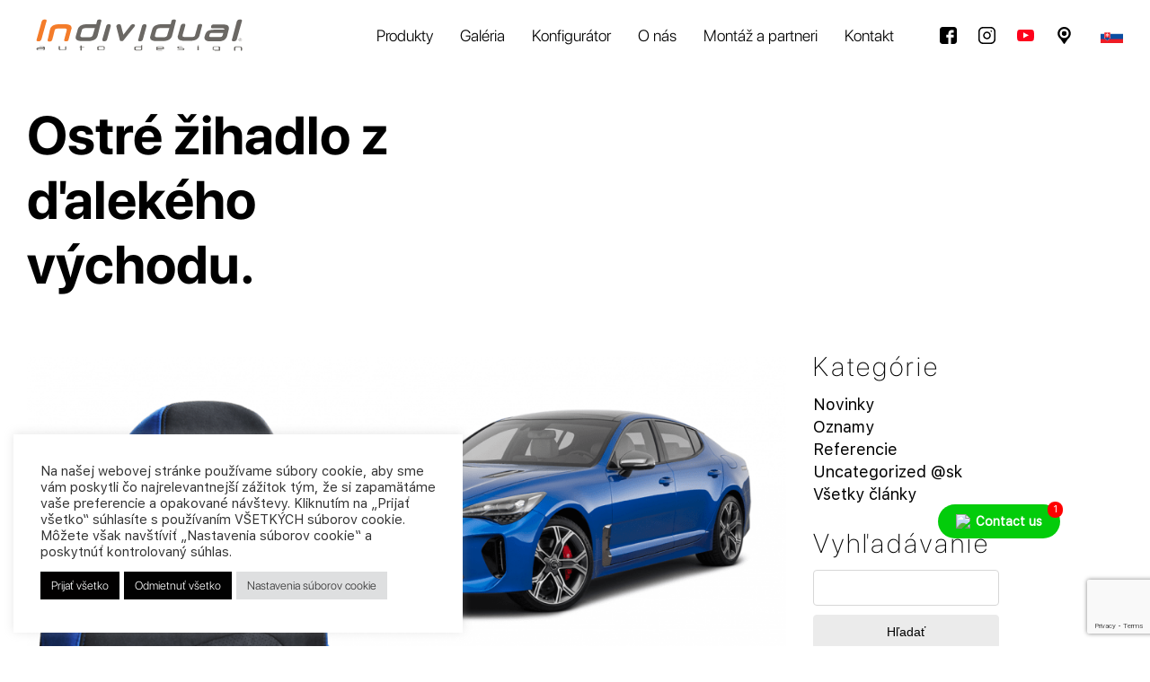

--- FILE ---
content_type: text/html; charset=UTF-8
request_url: https://individualautodesign.eu/sk/ostre-zihadlo-z-dalekeho-vychodu/
body_size: 18564
content:

<!doctype html>
<!--[if lt IE 7]>      <html class="no-js lt-ie9 lt-ie8 lt-ie7" lang="sk-SK"> <![endif]-->
<!--[if IE 7]>         <html class="no-js lt-ie9 lt-ie8" lang="sk-SK"> <![endif]-->
<!--[if IE 8]>         <html class="no-js lt-ie9" lang="sk-SK"> <![endif]-->
<!--[if gt IE 8]><!--> <html class="no-js" lang="sk-SK"> <!--<![endif]-->
<head>
    <meta charset="UTF-8">
    <meta name="viewport" content="width=device-width,initial-scale=1,user-scalable=0">

    <link rel="shortcut icon" href="https://individualautodesign.eu/wp-content/uploads/2025/08/favicon_individual.png" type="image/ico">
    <link rel="apple-touch-icon" href="https://individualautodesign.eu/wp-content/uploads/2025/08/favicon_individual.png">

    <meta name="theme-color" content="">
    <meta name="msapplication-navbutton-color" content="">
    <meta name="apple-mobile-web-app-status-bar-style" content="">

    <link rel="stylesheet" href="https://individualautodesign.eu/wp-content/themes/individual/css/jquery.fancybox.min.css">
    <link rel="stylesheet" href="https://individualautodesign.eu/wp-content/themes/individual/css/plyr.css">
    <link rel="stylesheet" href="https://individualautodesign.eu/wp-content/themes/individual/css/aos.css">
    <link rel="stylesheet" href="https://individualautodesign.eu/wp-content/themes/individual/styles.min.css?v=1748633283" rel="preload" as="style">

    <meta name='robots' content='index, follow, max-image-preview:large, max-snippet:-1, max-video-preview:-1' />

	<!-- This site is optimized with the Yoast SEO plugin v26.7 - https://yoast.com/wordpress/plugins/seo/ -->
	<title>Ostré žihadlo z ďalekého východu. | Individual Autodesign</title>
	<link rel="canonical" href="https://individualautodesign.eu/sk/ostre-zihadlo-z-dalekeho-vychodu/" />
	<meta property="og:locale" content="sk_SK" />
	<meta property="og:type" content="article" />
	<meta property="og:title" content="Ostré žihadlo z ďalekého východu. | Individual Autodesign" />
	<meta property="og:description" content="Kia je automobilka, ktorú v našich končinách nie je potrebné bližšie predstavovať. Výrobný závod v Žiline a množstvo praktických a dostupných modelov zabezpečuje výborné predajné výsledky. Nedávno táto automobilka predstavila poriadne horúce železo v ohni športových štvordverových coupé. KIA Stinger je vozidlo, ktoré púta pozornosť všade, kde sa objaví. Rovnako tomu bolo aj u nás [&hellip;]" />
	<meta property="og:url" content="https://individualautodesign.eu/sk/ostre-zihadlo-z-dalekeho-vychodu/" />
	<meta property="og:site_name" content="Individual Autodesign" />
	<meta property="article:publisher" content="https://www.facebook.com/autopotahy.individual" />
	<meta property="article:published_time" content="2018-04-25T11:54:26+00:00" />
	<meta property="article:modified_time" content="2019-07-17T06:53:46+00:00" />
	<meta property="og:image" content="https://individualautodesign.eu/wp-content/uploads/2018/04/stinger-copy-1.png" />
	<meta property="og:image:width" content="1506" />
	<meta property="og:image:height" content="723" />
	<meta property="og:image:type" content="image/png" />
	<meta name="author" content="admin" />
	<meta name="twitter:card" content="summary_large_image" />
	<meta name="twitter:label1" content="Autor" />
	<meta name="twitter:data1" content="admin" />
	<meta name="twitter:label2" content="Predpokladaný čas čítania" />
	<meta name="twitter:data2" content="1 minúta" />
	<script type="application/ld+json" class="yoast-schema-graph">{"@context":"https://schema.org","@graph":[{"@type":"Article","@id":"https://individualautodesign.eu/sk/ostre-zihadlo-z-dalekeho-vychodu/#article","isPartOf":{"@id":"https://individualautodesign.eu/sk/ostre-zihadlo-z-dalekeho-vychodu/"},"author":{"name":"admin","@id":"https://individualautodesign.eu/sk/#/schema/person/afcb2af7928a52dd128681a0a8597bde"},"headline":"Ostré žihadlo z ďalekého východu.","datePublished":"2018-04-25T11:54:26+00:00","dateModified":"2019-07-17T06:53:46+00:00","mainEntityOfPage":{"@id":"https://individualautodesign.eu/sk/ostre-zihadlo-z-dalekeho-vychodu/"},"wordCount":113,"publisher":{"@id":"https://individualautodesign.eu/sk/#organization"},"image":{"@id":"https://individualautodesign.eu/sk/ostre-zihadlo-z-dalekeho-vychodu/#primaryimage"},"thumbnailUrl":"https://individualautodesign.eu/wp-content/uploads/2018/04/stinger-copy-1.png","articleSection":["Novinky","Všetky články"],"inLanguage":"sk-SK"},{"@type":"WebPage","@id":"https://individualautodesign.eu/sk/ostre-zihadlo-z-dalekeho-vychodu/","url":"https://individualautodesign.eu/sk/ostre-zihadlo-z-dalekeho-vychodu/","name":"Ostré žihadlo z ďalekého východu. | Individual Autodesign","isPartOf":{"@id":"https://individualautodesign.eu/sk/#website"},"primaryImageOfPage":{"@id":"https://individualautodesign.eu/sk/ostre-zihadlo-z-dalekeho-vychodu/#primaryimage"},"image":{"@id":"https://individualautodesign.eu/sk/ostre-zihadlo-z-dalekeho-vychodu/#primaryimage"},"thumbnailUrl":"https://individualautodesign.eu/wp-content/uploads/2018/04/stinger-copy-1.png","datePublished":"2018-04-25T11:54:26+00:00","dateModified":"2019-07-17T06:53:46+00:00","breadcrumb":{"@id":"https://individualautodesign.eu/sk/ostre-zihadlo-z-dalekeho-vychodu/#breadcrumb"},"inLanguage":"sk-SK","potentialAction":[{"@type":"ReadAction","target":["https://individualautodesign.eu/sk/ostre-zihadlo-z-dalekeho-vychodu/"]}]},{"@type":"ImageObject","inLanguage":"sk-SK","@id":"https://individualautodesign.eu/sk/ostre-zihadlo-z-dalekeho-vychodu/#primaryimage","url":"https://individualautodesign.eu/wp-content/uploads/2018/04/stinger-copy-1.png","contentUrl":"https://individualautodesign.eu/wp-content/uploads/2018/04/stinger-copy-1.png","width":1506,"height":723},{"@type":"BreadcrumbList","@id":"https://individualautodesign.eu/sk/ostre-zihadlo-z-dalekeho-vychodu/#breadcrumb","itemListElement":[{"@type":"ListItem","position":1,"name":"Home","item":"https://individualautodesign.eu/sk/"},{"@type":"ListItem","position":2,"name":"Ostré žihadlo z ďalekého východu."}]},{"@type":"WebSite","@id":"https://individualautodesign.eu/sk/#website","url":"https://individualautodesign.eu/sk/","name":"Individual Autodesign","description":"Autopoťahy na mieru","publisher":{"@id":"https://individualautodesign.eu/sk/#organization"},"alternateName":"Luxusné autopoťahy","potentialAction":[{"@type":"SearchAction","target":{"@type":"EntryPoint","urlTemplate":"https://individualautodesign.eu/sk/?s={search_term_string}"},"query-input":{"@type":"PropertyValueSpecification","valueRequired":true,"valueName":"search_term_string"}}],"inLanguage":"sk-SK"},{"@type":"Organization","@id":"https://individualautodesign.eu/sk/#organization","name":"MAD SR, s.r.o.","url":"https://individualautodesign.eu/sk/","logo":{"@type":"ImageObject","inLanguage":"sk-SK","@id":"https://individualautodesign.eu/sk/#/schema/logo/image/","url":"https://individualautodesign.eu/wp-content/uploads/2019/02/mad-logo-black.svg","contentUrl":"https://individualautodesign.eu/wp-content/uploads/2019/02/mad-logo-black.svg","width":99.2,"height":28.4,"caption":"MAD SR, s.r.o."},"image":{"@id":"https://individualautodesign.eu/sk/#/schema/logo/image/"},"sameAs":["https://www.facebook.com/autopotahy.individual"]},{"@type":"Person","@id":"https://individualautodesign.eu/sk/#/schema/person/afcb2af7928a52dd128681a0a8597bde","name":"admin","image":{"@type":"ImageObject","inLanguage":"sk-SK","@id":"https://individualautodesign.eu/sk/#/schema/person/image/","url":"https://secure.gravatar.com/avatar/7d8bac9f058474fc0664929f0664a9fda336749933099028161c35db682aeb9f?s=96&d=mm&r=g","contentUrl":"https://secure.gravatar.com/avatar/7d8bac9f058474fc0664929f0664a9fda336749933099028161c35db682aeb9f?s=96&d=mm&r=g","caption":"admin"}}]}</script>
	<!-- / Yoast SEO plugin. -->


<link rel="alternate" title="oEmbed (JSON)" type="application/json+oembed" href="https://individualautodesign.eu/sk/wp-json/oembed/1.0/embed?url=https%3A%2F%2Findividualautodesign.eu%2Fsk%2Fostre-zihadlo-z-dalekeho-vychodu%2F" />
<link rel="alternate" title="oEmbed (XML)" type="text/xml+oembed" href="https://individualautodesign.eu/sk/wp-json/oembed/1.0/embed?url=https%3A%2F%2Findividualautodesign.eu%2Fsk%2Fostre-zihadlo-z-dalekeho-vychodu%2F&#038;format=xml" />
<style id='wp-img-auto-sizes-contain-inline-css' type='text/css'>
img:is([sizes=auto i],[sizes^="auto," i]){contain-intrinsic-size:3000px 1500px}
/*# sourceURL=wp-img-auto-sizes-contain-inline-css */
</style>
<style id='classic-theme-styles-inline-css' type='text/css'>
/*! This file is auto-generated */
.wp-block-button__link{color:#fff;background-color:#32373c;border-radius:9999px;box-shadow:none;text-decoration:none;padding:calc(.667em + 2px) calc(1.333em + 2px);font-size:1.125em}.wp-block-file__button{background:#32373c;color:#fff;text-decoration:none}
/*# sourceURL=/wp-includes/css/classic-themes.min.css */
</style>
<link rel='stylesheet' id='wpo_min-header-0-css' href='https://individualautodesign.eu/wp-content/cache/wpo-minify/1768293683/assets/wpo-minify-header-f12e415d.min.css' type='text/css' media='all' />
<link rel='stylesheet' id='jquery-ui-styles-css' href='https://ajax.googleapis.com/ajax/libs/jqueryui/1.8/themes/base/jquery-ui.css' type='text/css' media='all' />
<script type="text/javascript" id="wpo_min-header-0-js-extra">
/* <![CDATA[ */
var Cli_Data = {"nn_cookie_ids":[],"cookielist":[],"non_necessary_cookies":[],"ccpaEnabled":"","ccpaRegionBased":"","ccpaBarEnabled":"","strictlyEnabled":["necessary","obligatoire"],"ccpaType":"gdpr","js_blocking":"1","custom_integration":"","triggerDomRefresh":"","secure_cookies":""};
var cli_cookiebar_settings = {"animate_speed_hide":"500","animate_speed_show":"500","background":"#FFF","border":"#b1a6a6c2","border_on":"","button_1_button_colour":"#020000","button_1_button_hover":"#020000","button_1_link_colour":"#fff","button_1_as_button":"1","button_1_new_win":"","button_2_button_colour":"#333","button_2_button_hover":"#292929","button_2_link_colour":"#444","button_2_as_button":"","button_2_hidebar":"","button_3_button_colour":"#020202","button_3_button_hover":"#020202","button_3_link_colour":"#ffffff","button_3_as_button":"1","button_3_new_win":"","button_4_button_colour":"#dedfe0","button_4_button_hover":"#b2b2b3","button_4_link_colour":"#333333","button_4_as_button":"1","button_7_button_colour":"#020000","button_7_button_hover":"#020000","button_7_link_colour":"#fff","button_7_as_button":"1","button_7_new_win":"","font_family":"inherit","header_fix":"","notify_animate_hide":"1","notify_animate_show":"","notify_div_id":"#cookie-law-info-bar","notify_position_horizontal":"right","notify_position_vertical":"bottom","scroll_close":"","scroll_close_reload":"","accept_close_reload":"","reject_close_reload":"","showagain_tab":"1","showagain_background":"#fff","showagain_border":"#000","showagain_div_id":"#cookie-law-info-again","showagain_x_position":"30px","text":"#333333","show_once_yn":"","show_once":"10000","logging_on":"","as_popup":"","popup_overlay":"1","bar_heading_text":"","cookie_bar_as":"widget","popup_showagain_position":"bottom-right","widget_position":"left"};
var log_object = {"ajax_url":"https://individualautodesign.eu/wp-admin/admin-ajax.php"};
//# sourceURL=wpo_min-header-0-js-extra
/* ]]> */
</script>
<script type="text/javascript" src="https://individualautodesign.eu/wp-content/cache/wpo-minify/1768293683/assets/wpo-minify-header-46d318c7.min.js" id="wpo_min-header-0-js"></script>

<!-- Google tag (gtag.js) snippet added by Site Kit -->
<!-- Google Analytics snippet added by Site Kit -->
<script type="text/javascript" src="https://www.googletagmanager.com/gtag/js?id=GT-NSV9GTQ" id="google_gtagjs-js" async></script>
<script type="text/javascript" id="google_gtagjs-js-after">
/* <![CDATA[ */
window.dataLayer = window.dataLayer || [];function gtag(){dataLayer.push(arguments);}
gtag("set","linker",{"domains":["individualautodesign.eu"]});
gtag("js", new Date());
gtag("set", "developer_id.dZTNiMT", true);
gtag("config", "GT-NSV9GTQ");
 window._googlesitekit = window._googlesitekit || {}; window._googlesitekit.throttledEvents = []; window._googlesitekit.gtagEvent = (name, data) => { var key = JSON.stringify( { name, data } ); if ( !! window._googlesitekit.throttledEvents[ key ] ) { return; } window._googlesitekit.throttledEvents[ key ] = true; setTimeout( () => { delete window._googlesitekit.throttledEvents[ key ]; }, 5 ); gtag( "event", name, { ...data, event_source: "site-kit" } ); }; 
//# sourceURL=google_gtagjs-js-after
/* ]]> */
</script>
<link rel='shortlink' href='https://individualautodesign.eu/sk/?p=18575' />
<meta name="generator" content="WPML ver:4.8.6 stt:9,1,3,23,10;" />
<!-- Global site tag (gtag.js) - Google Analytics -->
<script type="text/plain" data-cli-class="cli-blocker-script"  data-cli-script-type="analytics" data-cli-block="true"  data-cli-element-position="head" async src="https://www.googletagmanager.com/gtag/js?id=UA-169647666-1"></script>
<script type="text/plain" data-cli-class="cli-blocker-script"  data-cli-script-type="analytics" data-cli-block="true"  data-cli-element-position="head">
  window.dataLayer = window.dataLayer || [];
  function gtag(){dataLayer.push(arguments);}
  gtag('js', new Date());

  gtag('config', 'UA-169647666-1');
</script><meta name="generator" content="Site Kit by Google 1.170.0" />
<!-- Google Tag Manager snippet added by Site Kit -->
<script type="text/javascript">
/* <![CDATA[ */

			( function( w, d, s, l, i ) {
				w[l] = w[l] || [];
				w[l].push( {'gtm.start': new Date().getTime(), event: 'gtm.js'} );
				var f = d.getElementsByTagName( s )[0],
					j = d.createElement( s ), dl = l != 'dataLayer' ? '&l=' + l : '';
				j.async = true;
				j.src = 'https://www.googletagmanager.com/gtm.js?id=' + i + dl;
				f.parentNode.insertBefore( j, f );
			} )( window, document, 'script', 'dataLayer', 'GTM-5QBRWX9' );
			
/* ]]> */
</script>

<!-- End Google Tag Manager snippet added by Site Kit -->
<link rel="icon" href="https://individualautodesign.eu/wp-content/uploads/2025/08/favicon_individual.png" sizes="32x32" />
<link rel="icon" href="https://individualautodesign.eu/wp-content/uploads/2025/08/favicon_individual.png" sizes="192x192" />
<link rel="apple-touch-icon" href="https://individualautodesign.eu/wp-content/uploads/2025/08/favicon_individual.png" />
<meta name="msapplication-TileImage" content="https://individualautodesign.eu/wp-content/uploads/2025/08/favicon_individual.png" />
        <style>
            .twwr-container.twwr-std a{
                background-color: #03cc0b            }

            .twwr-wa-button{
                background: #03cc0b            }

            .twwr-wa-button span.agent-detail-fig{
                color: #fff            }

            .twwr-wa-button span.agent-name{
                color: #fff            }

            .twwr-wa-button.Online span.agent-label span.status{
                color: #ffef9f            }

            .twwr-wa-button.Online span.agent-label span.status:before {
                background-color: #ffef9f            }
            

            .twwr-container.twwr-floating ul.twwr-whatsapp-content li.available a.twwr-whatsapp-button{
                background-color: #ffffff  !important;
                color : #000000            }
            
            .twwr-container.twwr-floating ul.twwr-whatsapp-content li a.twwr-whatsapp-button span.twwr-whatsapp-text{
                color: #000000            }
            
            .twwr-container.twwr-floating ul.twwr-whatsapp-content li.available a.twwr-whatsapp-button span.twwr-whatsapp-text span.twwr-whatsapp-label span.status{
                color: #03cc0b            }

            .twwr-container.twwr-floating ul.twwr-whatsapp-content li.unavailable a.twwr-whatsapp-button span.twwr-whatsapp-text span.twwr-whatsapp-label span.status{
                color: #bababa            }

            .twwr-container.twwr-floating ul.twwr-whatsapp-content li.twwr-content-header{
                background: #03cc0b            }

            .twwr-container.twwr-floating ul.twwr-whatsapp-content li.twwr-content-header h5{
                color: #ffffff            }

            .twwr-container span#contact-trigger{
                background: #03cc0b;
                color: #ffffff;
            }
        </style>
        		<style type="text/css" id="wp-custom-css">
			#cookie-law-info-bar {
	width: 500px !important;
	max-width: 90%;
}

#cookie-law-info-bar .cli-bar-btn_container a:first-child {
	margin-left: 0 !important;
}

.cc_banner-wrapper  {
	display: none !important
}		</style>
		    

    <script type="text/javascript">
    var stylesheet_directory_uri = "https://individualautodesign.eu/wp-content/themes/individual";
    var page_uri = "https://individualautodesign.eu/sk/ostre-zihadlo-z-dalekeho-vychodu/";
    var curr_page_id = "18575";

        /* <![CDATA[ */
        var myajax = {"url":"https://individualautodesign.eu/wp-admin/admin-ajax.php?wpml_lang=sk"};
        var galleries_data = '';
        /* ]]> */
  </script>

    
<style id='global-styles-inline-css' type='text/css'>
:root{--wp--preset--aspect-ratio--square: 1;--wp--preset--aspect-ratio--4-3: 4/3;--wp--preset--aspect-ratio--3-4: 3/4;--wp--preset--aspect-ratio--3-2: 3/2;--wp--preset--aspect-ratio--2-3: 2/3;--wp--preset--aspect-ratio--16-9: 16/9;--wp--preset--aspect-ratio--9-16: 9/16;--wp--preset--color--black: #000000;--wp--preset--color--cyan-bluish-gray: #abb8c3;--wp--preset--color--white: #ffffff;--wp--preset--color--pale-pink: #f78da7;--wp--preset--color--vivid-red: #cf2e2e;--wp--preset--color--luminous-vivid-orange: #ff6900;--wp--preset--color--luminous-vivid-amber: #fcb900;--wp--preset--color--light-green-cyan: #7bdcb5;--wp--preset--color--vivid-green-cyan: #00d084;--wp--preset--color--pale-cyan-blue: #8ed1fc;--wp--preset--color--vivid-cyan-blue: #0693e3;--wp--preset--color--vivid-purple: #9b51e0;--wp--preset--gradient--vivid-cyan-blue-to-vivid-purple: linear-gradient(135deg,rgb(6,147,227) 0%,rgb(155,81,224) 100%);--wp--preset--gradient--light-green-cyan-to-vivid-green-cyan: linear-gradient(135deg,rgb(122,220,180) 0%,rgb(0,208,130) 100%);--wp--preset--gradient--luminous-vivid-amber-to-luminous-vivid-orange: linear-gradient(135deg,rgb(252,185,0) 0%,rgb(255,105,0) 100%);--wp--preset--gradient--luminous-vivid-orange-to-vivid-red: linear-gradient(135deg,rgb(255,105,0) 0%,rgb(207,46,46) 100%);--wp--preset--gradient--very-light-gray-to-cyan-bluish-gray: linear-gradient(135deg,rgb(238,238,238) 0%,rgb(169,184,195) 100%);--wp--preset--gradient--cool-to-warm-spectrum: linear-gradient(135deg,rgb(74,234,220) 0%,rgb(151,120,209) 20%,rgb(207,42,186) 40%,rgb(238,44,130) 60%,rgb(251,105,98) 80%,rgb(254,248,76) 100%);--wp--preset--gradient--blush-light-purple: linear-gradient(135deg,rgb(255,206,236) 0%,rgb(152,150,240) 100%);--wp--preset--gradient--blush-bordeaux: linear-gradient(135deg,rgb(254,205,165) 0%,rgb(254,45,45) 50%,rgb(107,0,62) 100%);--wp--preset--gradient--luminous-dusk: linear-gradient(135deg,rgb(255,203,112) 0%,rgb(199,81,192) 50%,rgb(65,88,208) 100%);--wp--preset--gradient--pale-ocean: linear-gradient(135deg,rgb(255,245,203) 0%,rgb(182,227,212) 50%,rgb(51,167,181) 100%);--wp--preset--gradient--electric-grass: linear-gradient(135deg,rgb(202,248,128) 0%,rgb(113,206,126) 100%);--wp--preset--gradient--midnight: linear-gradient(135deg,rgb(2,3,129) 0%,rgb(40,116,252) 100%);--wp--preset--font-size--small: 13px;--wp--preset--font-size--medium: 20px;--wp--preset--font-size--large: 36px;--wp--preset--font-size--x-large: 42px;--wp--preset--spacing--20: 0.44rem;--wp--preset--spacing--30: 0.67rem;--wp--preset--spacing--40: 1rem;--wp--preset--spacing--50: 1.5rem;--wp--preset--spacing--60: 2.25rem;--wp--preset--spacing--70: 3.38rem;--wp--preset--spacing--80: 5.06rem;--wp--preset--shadow--natural: 6px 6px 9px rgba(0, 0, 0, 0.2);--wp--preset--shadow--deep: 12px 12px 50px rgba(0, 0, 0, 0.4);--wp--preset--shadow--sharp: 6px 6px 0px rgba(0, 0, 0, 0.2);--wp--preset--shadow--outlined: 6px 6px 0px -3px rgb(255, 255, 255), 6px 6px rgb(0, 0, 0);--wp--preset--shadow--crisp: 6px 6px 0px rgb(0, 0, 0);}:where(.is-layout-flex){gap: 0.5em;}:where(.is-layout-grid){gap: 0.5em;}body .is-layout-flex{display: flex;}.is-layout-flex{flex-wrap: wrap;align-items: center;}.is-layout-flex > :is(*, div){margin: 0;}body .is-layout-grid{display: grid;}.is-layout-grid > :is(*, div){margin: 0;}:where(.wp-block-columns.is-layout-flex){gap: 2em;}:where(.wp-block-columns.is-layout-grid){gap: 2em;}:where(.wp-block-post-template.is-layout-flex){gap: 1.25em;}:where(.wp-block-post-template.is-layout-grid){gap: 1.25em;}.has-black-color{color: var(--wp--preset--color--black) !important;}.has-cyan-bluish-gray-color{color: var(--wp--preset--color--cyan-bluish-gray) !important;}.has-white-color{color: var(--wp--preset--color--white) !important;}.has-pale-pink-color{color: var(--wp--preset--color--pale-pink) !important;}.has-vivid-red-color{color: var(--wp--preset--color--vivid-red) !important;}.has-luminous-vivid-orange-color{color: var(--wp--preset--color--luminous-vivid-orange) !important;}.has-luminous-vivid-amber-color{color: var(--wp--preset--color--luminous-vivid-amber) !important;}.has-light-green-cyan-color{color: var(--wp--preset--color--light-green-cyan) !important;}.has-vivid-green-cyan-color{color: var(--wp--preset--color--vivid-green-cyan) !important;}.has-pale-cyan-blue-color{color: var(--wp--preset--color--pale-cyan-blue) !important;}.has-vivid-cyan-blue-color{color: var(--wp--preset--color--vivid-cyan-blue) !important;}.has-vivid-purple-color{color: var(--wp--preset--color--vivid-purple) !important;}.has-black-background-color{background-color: var(--wp--preset--color--black) !important;}.has-cyan-bluish-gray-background-color{background-color: var(--wp--preset--color--cyan-bluish-gray) !important;}.has-white-background-color{background-color: var(--wp--preset--color--white) !important;}.has-pale-pink-background-color{background-color: var(--wp--preset--color--pale-pink) !important;}.has-vivid-red-background-color{background-color: var(--wp--preset--color--vivid-red) !important;}.has-luminous-vivid-orange-background-color{background-color: var(--wp--preset--color--luminous-vivid-orange) !important;}.has-luminous-vivid-amber-background-color{background-color: var(--wp--preset--color--luminous-vivid-amber) !important;}.has-light-green-cyan-background-color{background-color: var(--wp--preset--color--light-green-cyan) !important;}.has-vivid-green-cyan-background-color{background-color: var(--wp--preset--color--vivid-green-cyan) !important;}.has-pale-cyan-blue-background-color{background-color: var(--wp--preset--color--pale-cyan-blue) !important;}.has-vivid-cyan-blue-background-color{background-color: var(--wp--preset--color--vivid-cyan-blue) !important;}.has-vivid-purple-background-color{background-color: var(--wp--preset--color--vivid-purple) !important;}.has-black-border-color{border-color: var(--wp--preset--color--black) !important;}.has-cyan-bluish-gray-border-color{border-color: var(--wp--preset--color--cyan-bluish-gray) !important;}.has-white-border-color{border-color: var(--wp--preset--color--white) !important;}.has-pale-pink-border-color{border-color: var(--wp--preset--color--pale-pink) !important;}.has-vivid-red-border-color{border-color: var(--wp--preset--color--vivid-red) !important;}.has-luminous-vivid-orange-border-color{border-color: var(--wp--preset--color--luminous-vivid-orange) !important;}.has-luminous-vivid-amber-border-color{border-color: var(--wp--preset--color--luminous-vivid-amber) !important;}.has-light-green-cyan-border-color{border-color: var(--wp--preset--color--light-green-cyan) !important;}.has-vivid-green-cyan-border-color{border-color: var(--wp--preset--color--vivid-green-cyan) !important;}.has-pale-cyan-blue-border-color{border-color: var(--wp--preset--color--pale-cyan-blue) !important;}.has-vivid-cyan-blue-border-color{border-color: var(--wp--preset--color--vivid-cyan-blue) !important;}.has-vivid-purple-border-color{border-color: var(--wp--preset--color--vivid-purple) !important;}.has-vivid-cyan-blue-to-vivid-purple-gradient-background{background: var(--wp--preset--gradient--vivid-cyan-blue-to-vivid-purple) !important;}.has-light-green-cyan-to-vivid-green-cyan-gradient-background{background: var(--wp--preset--gradient--light-green-cyan-to-vivid-green-cyan) !important;}.has-luminous-vivid-amber-to-luminous-vivid-orange-gradient-background{background: var(--wp--preset--gradient--luminous-vivid-amber-to-luminous-vivid-orange) !important;}.has-luminous-vivid-orange-to-vivid-red-gradient-background{background: var(--wp--preset--gradient--luminous-vivid-orange-to-vivid-red) !important;}.has-very-light-gray-to-cyan-bluish-gray-gradient-background{background: var(--wp--preset--gradient--very-light-gray-to-cyan-bluish-gray) !important;}.has-cool-to-warm-spectrum-gradient-background{background: var(--wp--preset--gradient--cool-to-warm-spectrum) !important;}.has-blush-light-purple-gradient-background{background: var(--wp--preset--gradient--blush-light-purple) !important;}.has-blush-bordeaux-gradient-background{background: var(--wp--preset--gradient--blush-bordeaux) !important;}.has-luminous-dusk-gradient-background{background: var(--wp--preset--gradient--luminous-dusk) !important;}.has-pale-ocean-gradient-background{background: var(--wp--preset--gradient--pale-ocean) !important;}.has-electric-grass-gradient-background{background: var(--wp--preset--gradient--electric-grass) !important;}.has-midnight-gradient-background{background: var(--wp--preset--gradient--midnight) !important;}.has-small-font-size{font-size: var(--wp--preset--font-size--small) !important;}.has-medium-font-size{font-size: var(--wp--preset--font-size--medium) !important;}.has-large-font-size{font-size: var(--wp--preset--font-size--large) !important;}.has-x-large-font-size{font-size: var(--wp--preset--font-size--x-large) !important;}
/*# sourceURL=global-styles-inline-css */
</style>
<link rel='stylesheet' id='wpo_min-footer-0-css' href='https://individualautodesign.eu/wp-content/cache/wpo-minify/1768293683/assets/wpo-minify-footer-99a312af.min.css' type='text/css' media='all' />
</head>

<body class="wp-singular post-template-default single single-post postid-18575 single-format-standard wp-theme-individual">

    
    <!-- <div id="wrapper" class="load-data"> -->
    <div id="wrapper">
        <header class="header">
            <div class="container">
                <div class="header-panel">
                    <a href="https://individualautodesign.eu/sk/" class="header-logo-wrap">
                                                    <img src="https://individualautodesign.eu/wp-content/uploads/2019/02/mad-logo-black.svg" class="logo-image" alt="" title="">
                                            </a>
                    <div class="header-panel-user">
                        <div class="nav-wrap">
                            <nav>
                                <ul id="menu-header-menu_sk" class=""><li id="menu-item-30069" class="menu-item menu-item-type-post_type menu-item-object-page menu-item-30069"><a href="https://individualautodesign.eu/sk/produkty/">Produkty</a></li>
<li id="menu-item-31909" class="menu-item menu-item-type-post_type menu-item-object-page menu-item-31909"><a href="https://individualautodesign.eu/sk/gallery/">Galéria</a></li>
<li id="menu-item-30090" class="menu-item menu-item-type-post_type menu-item-object-page menu-item-30090"><a href="https://individualautodesign.eu/sk/konfigurator/">Konfigurátor</a></li>
<li id="menu-item-30071" class="menu-item menu-item-type-post_type menu-item-object-page menu-item-30071"><a href="https://individualautodesign.eu/sk/o-nas/">O nás</a></li>
<li id="menu-item-30072" class="menu-item menu-item-type-post_type menu-item-object-page menu-item-30072"><a href="https://individualautodesign.eu/sk/partneri/">Montáž a partneri</a></li>
<li id="menu-item-30073" class="menu-item menu-item-type-post_type menu-item-object-page menu-item-30073"><a href="https://individualautodesign.eu/sk/kontakt/">Kontakt</a></li>
</ul>                            </nav>
                                                        <ul class="nav-social-wrap">
                                                                                                        <li class="nav-social-wrap-item">
                                        <a href="https://www.facebook.com/autopotahy.individual/" class="social-link" target="_blank">
                                                                                            <img src="https://individualautodesign.eu/wp-content/uploads/2019/02/facebook-logo.svg" class="social-link-icon" alt="Facebook" title="">
                                                                                    </a>
                                    </li>
                                                                                                                                            <li class="nav-social-wrap-item">
                                        <a href="https://www.instagram.com/carseatcovers/" class="social-link" target="_blank">
                                                                                            <img src="https://individualautodesign.eu/wp-content/uploads/2019/02/instagram.svg" class="social-link-icon" alt="Instagram" title="">
                                                                                    </a>
                                    </li>
                                                                                                                                            <li class="nav-social-wrap-item">
                                        <a href="https://www.youtube.com/user/autopotahyMAD" class="social-link" target="_blank">
                                                                                            <img src="https://individualautodesign.eu/wp-content/uploads/2022/01/youtube-symbol-2.svg" class="social-link-icon" alt="" title="">
                                                                                    </a>
                                    </li>
                                                                                                                                            <li class="nav-social-wrap-item">
                                        <a href="https://beta.mad.sjbdigital.dev/partners/" class="social-link" target="_blank">
                                                                                            <img src="https://individualautodesign.eu/wp-content/uploads/2019/07/location-pointer-svgrepo-com.svg" class="social-link-icon" alt="" title="">
                                                                                    </a>
                                    </li>
                                                                                                </ul>
                                                    </div>
                                                <ul class="nav-social-wrap">
                                                                                            <li class="nav-social-wrap-item">
                                    <a href="https://www.facebook.com/autopotahy.individual/" class="social-link" target="_blank">
                                                                                <img src="https://individualautodesign.eu/wp-content/uploads/2019/02/facebook-logo.svg" class="social-link-icon" alt="Facebook" title="">
                                                                            </a>
                                </li>
                                                                                                                            <li class="nav-social-wrap-item">
                                    <a href="https://www.instagram.com/carseatcovers/" class="social-link" target="_blank">
                                                                                <img src="https://individualautodesign.eu/wp-content/uploads/2019/02/instagram.svg" class="social-link-icon" alt="Instagram" title="">
                                                                            </a>
                                </li>
                                                                                                                            <li class="nav-social-wrap-item">
                                    <a href="https://www.youtube.com/user/autopotahyMAD" class="social-link" target="_blank">
                                                                                <img src="https://individualautodesign.eu/wp-content/uploads/2022/01/youtube-symbol-2.svg" class="social-link-icon" alt="" title="">
                                                                            </a>
                                </li>
                                                                                                                            <li class="nav-social-wrap-item">
                                    <a href="https://beta.mad.sjbdigital.dev/partners/" class="social-link" target="_blank">
                                                                                <img src="https://individualautodesign.eu/wp-content/uploads/2019/07/location-pointer-svgrepo-com.svg" class="social-link-icon" alt="" title="">
                                                                            </a>
                                </li>
                                                                                    </ul>
                                                <div class="nav-languages-wrap">
                            <img src="https://individualautodesign.eu/wp-content/themes/individual/img/icons/sk.svg" alt="sk" class="language-link-icon" />                                <ul class="nav-languages-wrap-list">
                                    <li class="nav-languages-wrap-list-item"><a href="https://individualautodesign.eu/hu/"><img src="https://individualautodesign.eu/wp-content/themes/individual/img/icons/hu.svg" alt="hu" class="language-link-icon" /></a></li><li class="nav-languages-wrap-list-item"><a href="https://individualautodesign.eu/"><img src="https://individualautodesign.eu/wp-content/themes/individual/img/icons/en.svg" alt="en" class="language-link-icon" /></a></li><li class="nav-languages-wrap-list-item"><a href="https://individualautodesign.eu/de/"><img src="https://individualautodesign.eu/wp-content/themes/individual/img/icons/de.svg" alt="de" class="language-link-icon" /></a></li><li class="nav-languages-wrap-list-item"><a href="https://individualautodesign.eu/cs/"><img src="https://individualautodesign.eu/wp-content/themes/individual/img/icons/cs.svg" alt="cs" class="language-link-icon" /></a></li>                                </ul>
                                                        </div>
                        <div class="menu-toggle">
                            <div class="hamburger">
                                <span></span>
                                <span></span>
                                <span></span>
                            </div>
                            <div class="cross">
                                <span></span>
                                <span></span>
                            </div>
                        </div>
                    </div>
                </div>
            </div>
        </header>

<section class="section __folder-section __inner-page-theme  gallery-page-theme">
  <div class="container">
    <div class="content-wrap">
      <figure class="content-wrap-item hiddenElement __left hideOnScroll">
        <h1 class="title-1">Ostré žihadlo z ďalekého východu.</h1>
              </figure>
    </div>
    <div class="blog_items_wrap">
      <div class="left_wrap">
        <div class="blog_item_content">
                                <img width="1024" height="492" src="https://individualautodesign.eu/wp-content/uploads/2018/04/stinger-copy-1-1024x492.png" class="attachment-large size-large wp-post-image" alt="" decoding="async" fetchpriority="high" srcset="https://individualautodesign.eu/wp-content/uploads/2018/04/stinger-copy-1-1024x492.png 1024w, https://individualautodesign.eu/wp-content/uploads/2018/04/stinger-copy-1-300x144.png 300w, https://individualautodesign.eu/wp-content/uploads/2018/04/stinger-copy-1-768x369.png 768w, https://individualautodesign.eu/wp-content/uploads/2018/04/stinger-copy-1.png 1506w" sizes="(max-width: 1024px) 100vw, 1024px" />                    <div class="date">25 apríla 2018</div>
                      <p>Kia je automobilka, ktorú v našich končinách nie je potrebné bližšie predstavovať. Výrobný závod v Žiline a množstvo praktických a dostupných modelov zabezpečuje výborné predajné výsledky.</p>
<p>Nedávno táto automobilka predstavila poriadne horúce železo v ohni športových štvordverových coupé.</p>
<p>KIA Stinger je vozidlo, ktoré púta pozornosť všade, kde sa objaví.</p>
<p>Rovnako tomu bolo aj u nás keď sme pripravovali individuálny interiér pre toto kórejské &#8222;žihadlo&#8220;.</p>

<img decoding="async" class="wp-image-18230 alignleft" src="https://autopotahy.sk/wp-content/uploads/2017/12/KiaRange_USP_t_w_680x262.jpg" alt="" width="423" height="168" />
<p><a href="https://autopotahy.sk/galeria/autopotahy-kia/"><strong>Viac produktov Individual Auto Design pre vozidlá KIA nájdete TU!</strong></a></p>
<p><a href="http://eshop.autopotahy.sk/konfigurator">Navrhnite si vlastný dizajn autopoťahov!</a></p>
          
                              <div>
    <!-- Sharingbutton Facebook -->
    <a class="resp-sharing-button__link social" href="https://facebook.com/sharer/sharer.php?u=https://individualautodesign.eu/sk/ostre-zihadlo-z-dalekeho-vychodu/" target="_blank" rel="noopener" aria-label="Facebook">
        <svg width="37px" height="37px" version="1.1" id="Layer_1" xmlns="http://www.w3.org/2000/svg" xmlns:xlink="http://www.w3.org/1999/xlink" x="0px" y="0px"
	 viewBox="0 0 117.866 117.865" style="enable-background:new 0 0 117.866 117.865;" xml:space="preserve">
<g>
	<g>
		<path style="fill:#8C8C8C;" d="M58.933,117.865C26.437,117.865,0,91.428,0,58.933C0,26.437,26.437,0,58.933,0
			s58.933,26.437,58.933,58.933C117.866,91.428,91.428,117.865,58.933,117.865z M58.933,5.669c-29.37,0-53.264,23.894-53.264,53.264
			c0,29.369,23.894,53.263,53.264,53.263s53.263-23.894,53.263-53.263C112.196,29.563,88.302,5.669,58.933,5.669z"/>
	</g>
	<g>
		<path style="fill:#8C8C8C;" d="M73.036,61.128h-10.01V97.8H47.86V61.128h-7.213V48.24h7.213V39.9
			c0-5.964,2.833-15.303,15.301-15.303l11.234,0.047v12.51h-8.151c-1.337,0-3.217,0.668-3.217,3.513v7.585h11.334L73.036,61.128z"/>
	</g>
</g>
<g>
</g>
<g>
</g>
<g>
</g>
<g>
</g>
<g>
</g>
<g>
</g>
</svg>
    </a>

    <!-- Sharingbutton Twitter -->
    <!-- <a class="resp-sharing-button__link social" href="https://twitter.com/intent/tweet/?text=Ostré žihadlo z ďalekého východu.&amp;url=https://individualautodesign.eu/sk/ostre-zihadlo-z-dalekeho-vychodu/" target="_blank" rel="noopener" aria-label="Twitter">

    </a> -->

    <!-- Sharingbutton Pinterest -->
    <a class="resp-sharing-button__link social" href="https://pinterest.com/pin/create/button/?url=https://individualautodesign.eu/sk/ostre-zihadlo-z-dalekeho-vychodu/&amp;media=https://individualautodesign.eu/wp-content/uploads/2018/04/stinger-copy-1-1024x492.png&amp;description=Ostré žihadlo z ďalekého východu." target="_blank" rel="noopener" aria-label="Pinterest">
        <svg width="37px" height="37px" version="1.1" id="Layer_1" xmlns="http://www.w3.org/2000/svg" xmlns:xlink="http://www.w3.org/1999/xlink" x="0px" y="0px"
	 viewBox="0 0 117.866 117.865" style="enable-background:new 0 0 117.866 117.865;" xml:space="preserve">
<g>
	<g>
		<path style="fill:#8C8C8C;" d="M58.933,117.865C26.437,117.865,0,91.428,0,58.933C0,26.437,26.437,0,58.933,0
			c32.495,0,58.933,26.437,58.933,58.933C117.865,91.428,91.428,117.865,58.933,117.865z M58.933,5.669
			c-29.37,0-53.264,23.894-53.264,53.264c0,29.369,23.894,53.263,53.264,53.263c29.369,0,53.263-23.894,53.263-53.263
			C112.196,29.563,88.302,5.669,58.933,5.669z"/>
	</g>
	<g>
		<g>
			<path style="fill:#8C8C8C;" d="M63.461,77.954c-4.241-0.328-6.023-2.431-9.349-4.45c-1.828,9.591-4.062,18.785-10.679,23.588
				c-2.045-14.496,2.998-25.384,5.34-36.941c-3.992-6.72,0.48-20.246,8.9-16.913c10.363,4.098-8.972,24.987,4.008,27.596
				c13.551,2.724,19.083-23.513,10.679-32.047c-12.142-12.321-35.343-0.28-32.49,17.358c0.695,4.312,5.151,5.621,1.78,11.571
				c-7.771-1.721-10.089-7.85-9.791-16.021c0.481-13.375,12.018-22.74,23.59-24.036c14.635-1.638,28.371,5.374,30.267,19.14
				C87.849,62.336,79.109,79.162,63.461,77.954L63.461,77.954z"/>
		</g>
	</g>
</g>
<g>
</g>
<g>
</g>
<g>
</g>
<g>
</g>
<g>
</g>
<g>
</g>
</svg>
    </a>

        <!-- Sharingbutton E-Mail -->
        <a class="resp-sharing-button__link" href="mailto:?subject=Ostré žihadlo z ďalekého východu.&amp;body=Ostré žihadlo z ďalekého východu. https://individualautodesign.eu/sk/ostre-zihadlo-z-dalekeho-vychodu/" target="_self" rel="noopener" aria-label="E-Mail">
        <svg width="37px" height="37px" version="1.1" id="Layer_1" xmlns="http://www.w3.org/2000/svg" xmlns:xlink="http://www.w3.org/1999/xlink" x="0px" y="0px"
	 viewBox="0 0 117.866 117.865" style="enable-background:new 0 0 117.866 117.865;" xml:space="preserve">
<g>
	<g>
		<path style="fill:#8C8C8C;" d="M58.932,117.865c-5.397,0-10.676-0.716-15.689-2.126c-4.997-1.405-9.731-3.407-14.072-5.948
			c-4.341-2.542-8.346-5.635-11.904-9.193c-3.559-3.56-6.652-7.564-9.193-11.903S3.531,79.62,2.126,74.622
			C0.715,69.606,0,64.328,0,58.932c0-5.396,0.715-10.675,2.125-15.689c1.407-4.999,3.408-9.734,5.949-14.073
			c2.541-4.339,5.634-8.344,9.193-11.903c3.558-3.558,7.563-6.651,11.904-9.193c4.342-2.542,9.076-4.543,14.072-5.948
			C48.256,0.715,53.535,0,58.932,0c8.057,0,15.777,1.569,22.946,4.664c7.143,3.084,13.441,7.324,18.72,12.603
			c5.279,5.28,9.52,11.578,12.604,18.72c3.095,7.17,4.664,14.89,4.664,22.946c0,5.394-0.716,10.672-2.126,15.689
			c-1.408,5.001-3.409,9.735-5.948,14.072c-2.54,4.338-5.633,8.343-9.192,11.903c-3.559,3.559-7.564,6.651-11.904,9.193
			c-4.342,2.542-9.076,4.543-14.073,5.948C69.609,117.149,64.33,117.865,58.932,117.865z M58.932,5.669
			c-4.878,0-9.641,0.644-14.154,1.914c-4.531,1.274-8.818,3.085-12.743,5.383c-3.923,2.298-7.543,5.093-10.76,8.31
			c-3.217,3.217-6.013,6.837-8.309,10.76c-2.297,3.922-4.108,8.209-5.384,12.743c-1.27,4.515-1.914,9.277-1.914,14.154
			s0.644,9.639,1.914,14.154c1.275,4.533,3.086,8.82,5.383,12.742c2.296,3.923,5.092,7.543,8.309,10.761
			c3.216,3.216,6.836,6.012,10.76,8.309c3.924,2.298,8.211,4.108,12.743,5.384c4.514,1.27,9.276,1.913,14.154,1.913
			s9.641-0.644,14.154-1.913c4.532-1.274,8.819-3.086,12.743-5.384c3.924-2.297,7.544-5.093,10.76-8.31
			c3.218-3.218,6.014-6.838,8.31-10.76c2.295-3.92,4.106-8.207,5.384-12.743c1.27-4.516,1.913-9.278,1.913-14.153
			c0-7.279-1.413-14.243-4.199-20.699c-2.799-6.481-6.637-12.187-11.407-16.958c-4.77-4.77-10.476-8.608-16.959-11.407
			C73.176,7.082,66.212,5.669,58.932,5.669z"/>
	</g>
	<g>
		<g>
			<path style="fill:#8C8C8C;" d="M85.522,35.82H32.342c-0.524,0-0.972,0.168-1.346,0.505s-0.561,0.804-0.561,1.402v5.946
				c0,0.299,0.112,0.449,0.337,0.449l27.937,15.932l0.225,0.112c0.149,0,0.262-0.037,0.337-0.112l27.039-15.932
				c0.149-0.075,0.262-0.112,0.337-0.112c0.074,0,0.187-0.037,0.337-0.112c0.299,0,0.449-0.15,0.449-0.449v-5.722
				c0-0.598-0.187-1.066-0.562-1.402C86.494,35.988,86.046,35.82,85.522,35.82z"/>
		</g>
		<g>
			<path style="fill:#8C8C8C;" d="M47.376,59.717c0.075-0.075,0.112-0.187,0.112-0.337c0-0.225-0.075-0.337-0.224-0.337l-16.044-9.2
				c-0.224-0.075-0.411-0.075-0.561,0c-0.15,0-0.224,0.112-0.224,0.337v24.122c0,0.225,0.112,0.374,0.337,0.449h0.224
				c0.15,0,0.224-0.037,0.224-0.112L47.376,59.717z"/>
		</g>
		<g>
			<path style="fill:#8C8C8C;" d="M66.898,61.512c-0.075-0.225-0.262-0.262-0.562-0.112l-6.171,3.59
				c-0.748,0.449-1.533,0.449-2.356,0l-5.385-3.029c-0.224-0.15-0.411-0.15-0.561,0L31.332,81.035
				c-0.075,0.074-0.112,0.224-0.112,0.448c0,0.075,0.075,0.187,0.224,0.337c0.449,0.15,0.748,0.225,0.898,0.225h52.62
				c0.15,0,0.3-0.075,0.449-0.225c0-0.299-0.037-0.486-0.112-0.561L66.898,61.512z"/>
		</g>
		<g>
			<path style="fill:#8C8C8C;" d="M87.093,49.395h-0.448l-15.259,9.088c-0.149,0-0.224,0.112-0.224,0.337
				c-0.075,0.075-0.037,0.187,0.112,0.336l15.259,16.493c0.15,0.15,0.262,0.225,0.337,0.225h0.224
				c0.225-0.225,0.337-0.374,0.337-0.449V49.844C87.43,49.695,87.318,49.545,87.093,49.395z"/>
		</g>
	</g>
</g>
<g>
</g>
<g>
</g>
<g>
</g>
<g>
</g>
<g>
</g>
<g>
</g>
</svg>

    </a>
</div>

        </div>
      </div>
      <div class="right_wrap">
        <div class="sidebar_title">Kategórie</div>
        <ul class="sidebar_list">
          	<li class="cat-item cat-item-4"><a href="https://individualautodesign.eu/sk/category/novinky/">Novinky</a>
</li>
	<li class="cat-item cat-item-5"><a href="https://individualautodesign.eu/sk/category/oznamy/">Oznamy</a>
</li>
	<li class="cat-item cat-item-6"><a href="https://individualautodesign.eu/sk/category/referencie/">Referencie</a>
</li>
	<li class="cat-item cat-item-1"><a href="https://individualautodesign.eu/sk/category/uncategorized-sk/">Uncategorized @sk</a>
</li>
	<li class="cat-item cat-item-7"><a href="https://individualautodesign.eu/sk/category/vsetky-clanky/">Všetky články</a>
</li>
        </ul>
                <div class="sidebar_title">Vyhľadávanie</div>
        <div class="search_form">
            <form action="/" method="get">
    <input type="text" name="s" id="search" value="" />
    <input type="submit" value="Hľadať" />
</form>        </div>
      </div>
    </div>
  </div>
</section>







	<section class="section __subscribe-theme">
		<div class="container">

            <!-- <div class="subscribe-wrap-title">

            </div> -->
            <div class="subscribe-wrap-form">
                <form id="newsletter_form">
                    <div class="newsletter_form-wrapper">
                        <!-- title -->
                                                    <h3 class="newsletter_title">Newsletter</h3>
                                                <div class="newsletter_header">
                            <div class="newsletter_text-wrapper">
                                <!-- text -->
                                                                    <p class="subscribe-wrap-title-description">Prihláste sa k odberu našich pravidelných noviniek.</p>
                                                            </div>
                            <div class="newsletter_input-wrapper">
                                <div>
                                    <input type="email" name="email" placeholder="Zadajte email">
                                </div>
                                <div>
                                    <input type="hidden" id="_wpnonce" name="_wpnonce" value="01f106a13f" /><input type="hidden" name="_wp_http_referer" value="/sk/ostre-zihadlo-z-dalekeho-vychodu/" />                                    <input type="hidden" name="pid" value="18575">
                                    <input type="hidden" name="action" value="newsletter_form">
                                    <input type="submit" value="Prihlásiť" data-default="Prihlásiť" data-sending="Prihlasovanie ...">
                                </div>
                            </div>
                        </div>
                        <!-- *********** -->
                        <!-- gdpr -->
                        <div class="newsletter__gdpr-wrapper">
                            <div class="newsletter__gdpr">
                                <input type="checkbox" name="gdpr" value="ano" id="gdpr" require data-error="Súhlas s podmienkami je povinný">
                                <label for="gdpr" class="checkbox">
                                    Súhlasím s poskytnutím svojich údajov v rozsahu informačných e-mailov.                                </label>
                            </div>
                            <a href="https://individualautodesign.eu/sk/podmienky-ochrany-osobnych-udajov/">
                                Zobraziť podmienky ochrany osobných údajov                            </a>
                        </div>
                    </div>
                    <div class="field">
                        <div class="response"></div>
                    </div>
                </form>
            </div>

		</div>
	</section>

	<footer class="footer">
		<div class="container">
			<div class="footer-wrap">
				<div class="contacts-wrap">
											<h3 class="title-3 contacts-wrap-title">Kontakty</h3>
									</div>
				<div class="footer-nav-wrap">
									</div>
			</div>
                            <div class="contacts-wrap-items">
                                            <div class="contacts-wrap-item">
                            <p><strong>Showroom a sídlo:</strong>
                                <div class="text"><p><strong>MAD SR, s.r.o.</strong></p>
<p>Školská 36</p>
<p>979 01 Rimavská Sobota</p>
</div></p>
                        </div>
                                            <div class="contacts-wrap-item">
                            <p><strong>Oddelenia</strong>
                                <div class="text"><p><strong>Maloobchod:</strong><br />
<a href="tel:0904 885 173">0904 885 173</a><br />
<a href="mailto:mad6@madsr.sk">mad6@madsr.sk</a></p>
<p><strong>Veľkoobchod:</strong><br />
<a href="tel:0907 187 777">0907 187 777</a><br />
<a href="mailto:mad4@madsr.sk">mad4@madsr.sk</a></p>
</div></p>
                        </div>
                                            <div class="contacts-wrap-item">
                            <p><strong>Otváracia doba:</strong>
                                <div class="text"><p>Pondelok &#8211; Piatok:<br />
7:30 &#8211; 16:00</p>
<p>Sobota: zatvorené</p>
<p>Nedeľa: zatvorené</p>
<p><a href="https://individualautodesign.eu/sk/partners/">Partneri<br />
vo vašom okolí</a></p>
</div></p>
                        </div>
                                        <div class="contacts-wrap-item">
                    <a href="/" class="header-logo-wrap">
                                                <img src="https://individualautodesign.eu/wp-content/uploads/2019/02/mad-logo-black.svg" class="logo-image" alt="" title="">
                                        </a>
                    </div>
                </div>
                        <div class="footer-panel-wrap">
                                    <p class="footer-panel-wrap-description"><a href="/contacts" style="margin-right:20px">INDIVIDUAL automotive 2025</a> <a href="https://individualautodesign.eu/sk/podmienky-ochrany-osobnych-udajov/" style="margin-right:20px">Podmienky ochrany osobných údajov</a> <a href="https://individualautodesign.eu/sk/obchodne-podmienky/">Obchodné podmienky</a></p>
                                                                <ul class="nav-social-wrap">
                                                                                                <li class="nav-social-wrap-item">
                                        <a href="https://www.facebook.com/autopotahy.individual/" class="social-link" target="_blank">
                                                                                            <img src="https://individualautodesign.eu/wp-content/uploads/2019/02/facebook-logo-grey.svg" class="social-link-icon" alt="Facebook" title="">
                                                                            </a>
                                </li>
                                                                                                                                <li class="nav-social-wrap-item">
                                        <a href="https://www.instagram.com/carseatcovers/" class="social-link" target="_blank">
                                                                                            <img src="https://individualautodesign.eu/wp-content/uploads/2019/02/instagram-grey.svg" class="social-link-icon" alt="Instagram" title="">
                                                                            </a>
                                </li>
                                                                                                                                <li class="nav-social-wrap-item">
                                        <a href="https://www.youtube.com/user/autopotahyMAD" class="social-link" target="_blank">
                                                                                            <img src="https://individualautodesign.eu/wp-content/uploads/2022/01/youtube-symbol-grey.svg" class="social-link-icon" alt="" title="">
                                                                            </a>
                                </li>
                                                                                                                                <li class="nav-social-wrap-item">
                                        <a href="https://beta.mad.sjbdigital.dev/partners/" class="social-link" target="_blank">
                                                                                            <img src="https://individualautodesign.eu/wp-content/uploads/2019/07/location-pointer-svgrepo-com-1.svg" class="social-link-icon" alt="" title="">
                                                                            </a>
                                </li>
                                                                                    </ul>
                                </div>
        </div>
    </footer>
</div>


<script>
    var konf_text = {
        'chcem': 'Chcem si objednať túto konfiguráciu.',
        'meno_a_priezvisko': 'Meno a priezvisko',
        'email': 'Email',
        'telefon': 'Telefón (nepovinné)',
        'odoslat': 'Odoslať',
        'odosielanie': 'Odosielanie ...',
        'prejist': 'Prejisť do konfigurátora'
    }
</script>

<script>
    var infowindow = null;

    var marker_points = [];
    // Initialize and add the map
    function initMap() {
    	if (jQuery("#map").length > 0) {
        var uluru = {
            lat: 50.2465903, // 45.239819,
            lng: 10.4788053, // 20.130360,
        };
        if (infowindow) {
            infowindow.close();
        }
        // var mapStyle=[{elementType:"geometry",stylers:[{color:"#7f7f7f"}]},{elementType:"geometry.stroke",stylers:[{color:"transparent"},{visibility:"off"},{weight:0}]},{elementType:"labels.icon",stylers:[{visibility:"off"}]},{elementType:"labels.text.fill",stylers:[{color:"#616161"},{visibility:"off"}]},{elementType:"labels.text.stroke",stylers:[{color:"#f5f5f5"},{visibility:"off"}]},{featureType:"administrative",elementType:"geometry.fill",stylers:[{color:"#7f7f7f"}]},{featureType:"administrative.country",elementType:"geometry.fill",stylers:[{color:"#757575"},{visibility:"off"}]},{featureType:"administrative.country",elementType:"geometry.stroke",stylers:[{color:"#000000"},{visibility:"off"}]},{featureType:"administrative.land_parcel",elementType:"labels.text.fill",stylers:[{color:"#bdbdbd"},{visibility:"off"}]},{featureType:"poi",elementType:"geometry",stylers:[{color:"#eeeeee"},{visibility:"off"}]},{featureType:"poi",elementType:"labels.text.fill",stylers:[{color:"#757575"},{visibility:"off"}]},{featureType:"poi.park",elementType:"geometry",stylers:[{color:"#e5e5e5"}]},{featureType:"poi.park",elementType:"labels.text.fill",stylers:[{color:"#9e9e9e"}]},{featureType:"road",stylers:[{visibility:"off"}]},{featureType:"road",elementType:"geometry",stylers:[{color:"#ffffff"}]},{featureType:"road",elementType:"geometry.fill",stylers:[{color:"#000000"},{visibility:"off"}]},{featureType:"road.arterial",elementType:"labels.text.fill",stylers:[{color:"#757575"}]},{featureType:"road.highway",elementType:"geometry",stylers:[{color:"#dadada"}]},{featureType:"road.highway",elementType:"labels.text.fill",stylers:[{color:"#616161"}]},{featureType:"road.local",elementType:"labels.text.fill",stylers:[{color:"#9e9e9e"}]},{featureType:"transit.line",elementType:"geometry",stylers:[{color:"#e5e5e5"}]},{featureType:"transit.station",elementType:"geometry",stylers:[{color:"#eeeeee"}]},{featureType:"water",stylers:[{color:"#ffffff"},{visibility:"simplified"}]}];

        var mapStyle=[
                        {
                            "elementType": "geometry",
                            "stylers": [
                            {
                                "color": "#f5f5f5"
                            }
                            ]
                        },
                        {
                            "elementType": "labels.icon",
                            "stylers": [
                            {
                                "visibility": "off"
                            }
                            ]
                        },
                        {
                            "elementType": "labels.text.fill",
                            "stylers": [
                            {
                                "color": "#616161"
                            }
                            ]
                        },
                        {
                            "elementType": "labels.text.stroke",
                            "stylers": [
                            {
                                "color": "#f5f5f5"
                            }
                            ]
                        },
                        {
                            "featureType": "administrative.land_parcel",
                            "elementType": "labels.text.fill",
                            "stylers": [
                            {
                                "color": "#bdbdbd"
                            }
                            ]
                        },
                        {
                            "featureType": "poi",
                            "elementType": "geometry",
                            "stylers": [
                            {
                                "color": "#eeeeee"
                            }
                            ]
                        },
                        {
                            "featureType": "poi",
                            "elementType": "labels.text.fill",
                            "stylers": [
                            {
                                "color": "#757575"
                            }
                            ]
                        },
                        {
                            "featureType": "poi.park",
                            "elementType": "geometry",
                            "stylers": [
                            {
                                "color": "#e5e5e5"
                            }
                            ]
                        },
                        {
                            "featureType": "poi.park",
                            "elementType": "labels.text.fill",
                            "stylers": [
                            {
                                "color": "#9e9e9e"
                            }
                            ]
                        },
                        {
                            "featureType": "road",
                            "elementType": "geometry",
                            "stylers": [
                            {
                                "color": "#ffffff"
                            }
                            ]
                        },
                        {
                            "featureType": "road.highway",
                            "elementType": "geometry",
                            "stylers": [
                            {
                                "color": "#dadada"
                            }
                            ]
                        },
                        {
                            "featureType": "water",
                            "elementType": "geometry",
                            "stylers": [
                            {
                                "color": "#c9c9c9"
                            }
                            ]
                        },
                        {
                            "featureType": "water",
                            "elementType": "labels.text.fill",
                            "stylers": [
                            {
                                "color": "#9e9e9e"
                            }
                            ]
                        }
                        ];

        var map = new google.maps.Map(
            document.getElementById('map'), {
                zoom: 5.1,
                center: uluru,
                disableDefaultUI: true,
                styles: mapStyle
            });

        var uluru1 = {
            lat: 49.394126,
            lng: 15.592286,
        };

        // var points = $('.partners_content').find('.contacts-data-wrap');
        var points = jQuery('.markers_data .contacts-data-wrap');

        var template = [
                '<svg version="1.1" id="Capa_1" xmlns="http://www.w3.org/2000/svg" xmlns:xlink="http://www.w3.org/1999/xlink" x="0px" y="0px" width="40px" height="50px" viewBox="0 0 1024 1024" style="enable-background:new 0 0 1024 1024;" xml:space="preserve">',
                    '<g transform="rotate(-180, 512, 510.99)" id="svg_1">',
                        '<path fill="#ed7915" d="M512 960c-169.656 0-307.2-136.315-307.2-304.456 0-168.161 307.2-719.565 307.2-719.565s307.2 551.404 307.2 719.565c0 168.141-137.544 304.456-307.2 304.456zM510.996 564.49c-52.367 0-94.802 42.086-94.802 93.962 0 51.917 42.435 93.983 94.802 93.983 52.408 0 94.843-42.066 94.843-93.983 0-51.876-42.435-93.962-94.843-93.962z"/>',
                    '</g>',
                '</svg>'
                ].join('\n');


        jQuery(points).each(function() {
          var yourLatitude2 = parseFloat(jQuery(this).attr('data-lat'));
          var yourLongitude2 = parseFloat(jQuery(this).attr('data-lng'));
          var id = jQuery(this).attr('id');

          var yourTitle = jQuery(this).attr('data-title');
          var yourAddress = jQuery(this).attr('data-address');
          var phone = jQuery(this).attr('data-phone');
          var email = jQuery(this).attr('data-email');
          var web = jQuery(this).attr('data-web');
          var url_pre_nazov = jQuery(this).attr('data-url_pre_nazov');

          if ( phone ) {
              yourAddress += '<br>tel: <a href="tel:' + phone +'">' + phone + '</a>';
          }
          if ( email ) {
              yourAddress += '<br>email: <a href="mailto:' + email + '">' + email + '</a>';
          }
          if ( web ) {
              yourAddress += '<br><a href="' + web + '" target="_blank">' + web + '</a>';
          }
          if ( url_pre_nazov ) {
              yourTitle = '<a href="' + url_pre_nazov + '" target="_blank">' + yourTitle + '</a>';
          }

          var point_id = jQuery(this).index();
          var myLatLng2 = new google.maps.LatLng(yourLatitude2,yourLongitude2);

          var contentString = '<div class="mapPopUp">'+
                '<h1>'+yourTitle+'</h1>'+
                '<div class="bodyContent">'+
                '<p>'+yourAddress+'</p>'+
                '</div>'+
                '</div>';



          var marker2 = new google.maps.Marker({
            position: myLatLng2,
            map: map,
            url: point_id,
            title: yourTitle,
            animation: google.maps.Animation.DROP,
            icon: { url: 'data:image/svg+xml;charset=UTF-8;base64,' + btoa(template) },
            id: id
          });
          marker2.addListener('click', function() {
            if (infowindow) {
                infowindow.close();
            }
            infowindow = new google.maps.InfoWindow({
                content: contentString
            });
            infowindow.open(map, marker2);
            });
          marker2.setMap(map);
          marker_points.push(marker2);
          // google.maps.event.addListener(marker2, 'click', function () {
          //   $('.map_item').removeClass('active');
          //   $('.header_contacts_content .item').removeClass('active');
          //   $('.map_item').eq(marker2.url).addClass('active');
          //   $('.header_contacts_content .item').eq(marker2.url).addClass('active');
          //   var cookie_date = new Date ( );
          //   cookie_date.setTime ( cookie_date.getTime() + 2592000000 );
          //   document.cookie = "map_id=" + marker2.url + ";expires=" + cookie_date.toGMTString() + ";path=/";
          //   mapInitialize();
          // });
        });

      }
    }


</script>

<!-- Begin Cookie Consent plugin by Silktide - http://silktide.com/cookieconsent -->
<script type="text/javascript">
    window.cookieconsent_options = {
        "message":"Používaním stránok Individual Autodesign súhlasite s používaním cookies, ktoré nám pomáhajú zabezpečiť lepšie služby.",
        "dismiss":"súhlasím",
        "learnMore":"Viac informácií",
        "link":"https://individualautodesign.eu/sk/cookie/",
        "theme":"light-bottom"
    };
</script>

<script type="text/javascript" src="//cdnjs.cloudflare.com/ajax/libs/cookieconsent2/1.0.10/cookieconsent.min.js"></script>
<!-- End Cookie Consent plugin -->

<script type="speculationrules">
{"prefetch":[{"source":"document","where":{"and":[{"href_matches":"/sk/*"},{"not":{"href_matches":["/wp-*.php","/wp-admin/*","/wp-content/uploads/*","/wp-content/*","/wp-content/plugins/*","/wp-content/themes/individual/*","/sk/*\\?(.+)"]}},{"not":{"selector_matches":"a[rel~=\"nofollow\"]"}},{"not":{"selector_matches":".no-prefetch, .no-prefetch a"}}]},"eagerness":"conservative"}]}
</script>
<!--googleoff: all--><div id="cookie-law-info-bar" data-nosnippet="true"><span><div class="cli-bar-container cli-style-v2"><div class="cli-bar-message">Na našej webovej stránke používame súbory cookie, aby sme vám poskytli čo najrelevantnejší zážitok tým, že si zapamätáme vaše preferencie a opakované návštevy. Kliknutím na „Prijať všetko“ súhlasíte s používaním VŠETKÝCH súborov cookie. Môžete však navštíviť „Nastavenia súborov cookie“ a poskytnúť kontrolovaný súhlas.</div><div class="cli-bar-btn_container"><a id="wt-cli-accept-all-btn" role='button' data-cli_action="accept_all" class="wt-cli-element medium cli-plugin-button wt-cli-accept-all-btn cookie_action_close_header cli_action_button">Prijať všetko</a><a role='button' id="cookie_action_close_header_reject" class="medium cli-plugin-button cli-plugin-main-button cookie_action_close_header_reject cli_action_button wt-cli-reject-btn" data-cli_action="reject" style="margin:0px 5px 0px 5px">Odmietnuť všetko</a><a role='button' class="medium cli-plugin-button cli-plugin-main-button cli_settings_button" style="margin:0px 0px 0px 0px">Nastavenia súborov cookie</a></div></div></span></div><div id="cookie-law-info-again" data-nosnippet="true"><span id="cookie_hdr_showagain">Správa súhlasu</span></div><div class="cli-modal" data-nosnippet="true" id="cliSettingsPopup" tabindex="-1" role="dialog" aria-labelledby="cliSettingsPopup" aria-hidden="true">
  <div class="cli-modal-dialog" role="document">
	<div class="cli-modal-content cli-bar-popup">
		  <button type="button" class="cli-modal-close" id="cliModalClose">
			<svg class="" viewBox="0 0 24 24"><path d="M19 6.41l-1.41-1.41-5.59 5.59-5.59-5.59-1.41 1.41 5.59 5.59-5.59 5.59 1.41 1.41 5.59-5.59 5.59 5.59 1.41-1.41-5.59-5.59z"></path><path d="M0 0h24v24h-24z" fill="none"></path></svg>
			<span class="wt-cli-sr-only">Close</span>
		  </button>
		  <div class="cli-modal-body">
			<div class="cli-container-fluid cli-tab-container">
	<div class="cli-row">
		<div class="cli-col-12 cli-align-items-stretch cli-px-0">
			<div class="cli-privacy-overview">
				<h4>Prehľad ochrany osobných údajov</h4>				<div class="cli-privacy-content">
					<div class="cli-privacy-content-text">Táto webová stránka používa súbory cookie na zlepšenie vášho zážitku pri prechádzaní webom. Z nich sa vo vašom prehliadači ukladajú súbory cookie, ktoré sú kategorizované podľa potreby, pretože sú nevyhnutné pre fungovanie základných funkcií webovej stránky. Používame aj cookies tretích strán, ktoré nám pomáhajú analyzovať a pochopiť, ako používate túto webovú stránku. Tieto cookies budú uložené vo vašom prehliadači iba s vaším súhlasom. Máte tiež možnosť zrušiť tieto cookies. Zrušenie niektorých z týchto súborov cookie však môže ovplyvniť váš zážitok z prehliadania.</div>
				</div>
				<a class="cli-privacy-readmore" aria-label="Zobraziť viac" role="button" data-readmore-text="Zobraziť viac" data-readless-text="Zobraziť menej"></a>			</div>
		</div>
		<div class="cli-col-12 cli-align-items-stretch cli-px-0 cli-tab-section-container">
												<div class="cli-tab-section">
						<div class="cli-tab-header">
							<a role="button" tabindex="0" class="cli-nav-link cli-settings-mobile" data-target="necessary" data-toggle="cli-toggle-tab">
								Nevyhnutné							</a>
															<div class="wt-cli-necessary-checkbox">
									<input type="checkbox" class="cli-user-preference-checkbox"  id="wt-cli-checkbox-necessary" data-id="checkbox-necessary" checked="checked"  />
									<label class="form-check-label" for="wt-cli-checkbox-necessary">Nevyhnutné</label>
								</div>
								<span class="cli-necessary-caption">Vždy zapnuté</span>
													</div>
						<div class="cli-tab-content">
							<div class="cli-tab-pane cli-fade" data-id="necessary">
								<div class="wt-cli-cookie-description">
									Nevyhnutné súbory cookie sú absolútne nevyhnutné pre správne fungovanie webovej stránky. Tieto súbory cookie anonymne zaisťujú základné funkcie a bezpečnostné prvky webovej stránky.<table class="cookielawinfo-row-cat-table cookielawinfo-winter"><thead><tr><th class="cookielawinfo-column-1">Cookie</th><th class="cookielawinfo-column-3">Dĺžka trvania</th><th class="cookielawinfo-column-4">Popis</th></tr></thead><tbody><tr class="cookielawinfo-row"><td class="cookielawinfo-column-1">cookielawinfo-checkbox-analytics</td><td class="cookielawinfo-column-3">11 mesiacov</td><td class="cookielawinfo-column-4">Tento súbor cookie je nastavený doplnkom súhlasu so súbormi cookie GDPR. Súbor cookie sa používa na vyjadrenie súhlasu používateľa pre súbory cookie v kategórii „Analytika“.</td></tr><tr class="cookielawinfo-row"><td class="cookielawinfo-column-1">cookielawinfo-checkbox-functional</td><td class="cookielawinfo-column-3">11 mesiacov</td><td class="cookielawinfo-column-4">Súbor cookie je nastavený na základe súhlasu so súbormi cookie GDPR na zaznamenávanie súhlasu používateľa pre súbory cookie v kategórii „Funkčné“.</td></tr><tr class="cookielawinfo-row"><td class="cookielawinfo-column-1">cookielawinfo-checkbox-necessary</td><td class="cookielawinfo-column-3">11 mesiacov</td><td class="cookielawinfo-column-4">Tento súbor cookie nastavuje doplnok GDPR Cookie Consent. Súbory cookie sa používajú na vyjadrenie súhlasu používateľa s ukladaním súborov cookie v kategórii „Nevyhnutné“.</td></tr><tr class="cookielawinfo-row"><td class="cookielawinfo-column-1">cookielawinfo-checkbox-others</td><td class="cookielawinfo-column-3">11 mesiacov</td><td class="cookielawinfo-column-4">Tento súbor cookie nastavuje doplnok GDPR Cookie Consent. Súbor cookie sa používa na vyjadrenie súhlasu používateľa pre súbory cookie v kategórii „Iné".</td></tr><tr class="cookielawinfo-row"><td class="cookielawinfo-column-1">cookielawinfo-checkbox-performance</td><td class="cookielawinfo-column-3">11 mesiacov</td><td class="cookielawinfo-column-4">Tento súbor cookie nastavuje doplnok GDPR Cookie Consent. Súbor cookie sa používa na vyjadrenie súhlasu používateľa pre súbory cookie v kategórii „Výkon“.</td></tr><tr class="cookielawinfo-row"><td class="cookielawinfo-column-1">viewed_cookie_policy</td><td class="cookielawinfo-column-3">11 mesiacov</td><td class="cookielawinfo-column-4">Súbor cookie je nastavený doplnkom GDPR Cookie Consent a používa sa na vyjadrenie toho, či používateľ súhlasil alebo nesúhlasil s používaním súborov cookie. Neuchováva žiadne osobné údaje.</td></tr></tbody></table>								</div>
							</div>
						</div>
					</div>
																	<div class="cli-tab-section">
						<div class="cli-tab-header">
							<a role="button" tabindex="0" class="cli-nav-link cli-settings-mobile" data-target="functional" data-toggle="cli-toggle-tab">
								Funkčné							</a>
															<div class="cli-switch">
									<input type="checkbox" id="wt-cli-checkbox-functional" class="cli-user-preference-checkbox"  data-id="checkbox-functional" />
									<label for="wt-cli-checkbox-functional" class="cli-slider" data-cli-enable="Zapnuté" data-cli-disable="Vypnuté"><span class="wt-cli-sr-only">Funkčné</span></label>
								</div>
													</div>
						<div class="cli-tab-content">
							<div class="cli-tab-pane cli-fade" data-id="functional">
								<div class="wt-cli-cookie-description">
									
Edit |
| Delete
	

Funkčné súbory cookie pomáhajú vykonávať určité funkcie, ako je zdieľanie obsahu webovej stránky na platformách sociálnych médií, zhromažďovanie spätnej väzby a ďalšie funkcie tretích strán.								</div>
							</div>
						</div>
					</div>
																	<div class="cli-tab-section">
						<div class="cli-tab-header">
							<a role="button" tabindex="0" class="cli-nav-link cli-settings-mobile" data-target="performance" data-toggle="cli-toggle-tab">
								Výkon							</a>
															<div class="cli-switch">
									<input type="checkbox" id="wt-cli-checkbox-performance" class="cli-user-preference-checkbox"  data-id="checkbox-performance" />
									<label for="wt-cli-checkbox-performance" class="cli-slider" data-cli-enable="Zapnuté" data-cli-disable="Vypnuté"><span class="wt-cli-sr-only">Výkon</span></label>
								</div>
													</div>
						<div class="cli-tab-content">
							<div class="cli-tab-pane cli-fade" data-id="performance">
								<div class="wt-cli-cookie-description">
									Výkonnostné súbory cookie sa používajú na pochopenie a analýzu kľúčových indexov výkonnosti webovej stránky, čo pomáha pri poskytovaní lepšej používateľskej skúsenosti pre návštevníkov.								</div>
							</div>
						</div>
					</div>
																	<div class="cli-tab-section">
						<div class="cli-tab-header">
							<a role="button" tabindex="0" class="cli-nav-link cli-settings-mobile" data-target="analytics" data-toggle="cli-toggle-tab">
								Analytické							</a>
															<div class="cli-switch">
									<input type="checkbox" id="wt-cli-checkbox-analytics" class="cli-user-preference-checkbox"  data-id="checkbox-analytics" />
									<label for="wt-cli-checkbox-analytics" class="cli-slider" data-cli-enable="Zapnuté" data-cli-disable="Vypnuté"><span class="wt-cli-sr-only">Analytické</span></label>
								</div>
													</div>
						<div class="cli-tab-content">
							<div class="cli-tab-pane cli-fade" data-id="analytics">
								<div class="wt-cli-cookie-description">
									Analytické cookies sa používajú na pochopenie toho, ako návštevníci interagujú s webovou stránkou. Tieto súbory cookie pomáhajú poskytovať informácie o metrikách, ako je počet návštevníkov, miera odchodov, zdroj návštevnosti atď.
								</div>
							</div>
						</div>
					</div>
																	<div class="cli-tab-section">
						<div class="cli-tab-header">
							<a role="button" tabindex="0" class="cli-nav-link cli-settings-mobile" data-target="advertisement" data-toggle="cli-toggle-tab">
								Reklama							</a>
															<div class="cli-switch">
									<input type="checkbox" id="wt-cli-checkbox-advertisement" class="cli-user-preference-checkbox"  data-id="checkbox-advertisement" />
									<label for="wt-cli-checkbox-advertisement" class="cli-slider" data-cli-enable="Zapnuté" data-cli-disable="Vypnuté"><span class="wt-cli-sr-only">Reklama</span></label>
								</div>
													</div>
						<div class="cli-tab-content">
							<div class="cli-tab-pane cli-fade" data-id="advertisement">
								<div class="wt-cli-cookie-description">
									Reklamné súbory cookie sa používajú na poskytovanie relevantných reklám a marketingových kampaní návštevníkom. Tieto súbory cookie sledujú návštevníkov na webových stránkach a zhromažďujú informácie na poskytovanie prispôsobených reklám.								</div>
							</div>
						</div>
					</div>
																	<div class="cli-tab-section">
						<div class="cli-tab-header">
							<a role="button" tabindex="0" class="cli-nav-link cli-settings-mobile" data-target="others" data-toggle="cli-toggle-tab">
								Iné							</a>
															<div class="cli-switch">
									<input type="checkbox" id="wt-cli-checkbox-others" class="cli-user-preference-checkbox"  data-id="checkbox-others" />
									<label for="wt-cli-checkbox-others" class="cli-slider" data-cli-enable="Zapnuté" data-cli-disable="Vypnuté"><span class="wt-cli-sr-only">Iné</span></label>
								</div>
													</div>
						<div class="cli-tab-content">
							<div class="cli-tab-pane cli-fade" data-id="others">
								<div class="wt-cli-cookie-description">
									Ďalšie nekategorizované súbory cookie sú tie, ktoré sa analyzujú a zatiaľ neboli zaradené do žiadnej kategórie.								</div>
							</div>
						</div>
					</div>
										</div>
	</div>
</div>
		  </div>
		  <div class="cli-modal-footer">
			<div class="wt-cli-element cli-container-fluid cli-tab-container">
				<div class="cli-row">
					<div class="cli-col-12 cli-align-items-stretch cli-px-0">
						<div class="cli-tab-footer wt-cli-privacy-overview-actions">
						
															<a id="wt-cli-privacy-save-btn" role="button" tabindex="0" data-cli-action="accept" class="wt-cli-privacy-btn cli_setting_save_button wt-cli-privacy-accept-btn cli-btn">ULOŽIŤ A PRIJAŤ</a>
													</div>
						
					</div>
				</div>
			</div>
		</div>
	</div>
  </div>
</div>
<div class="cli-modal-backdrop cli-fade cli-settings-overlay"></div>
<div class="cli-modal-backdrop cli-fade cli-popupbar-overlay"></div>
<!--googleon: all-->
                <div class="twwr-container twwr-floating bottom-right" style=bottom:100px;right:100px; data-rot-id="37532">

                                            <span id="contact-trigger"><img class="icon" src="https://individualautodesign.eu/wp-content/plugins/tw-whatsapp-chat-rotator//images/whatsapp-icon-a.svg">Contact us</span>
                    
                    <div id="notification-badge">1</div>

                    <ul class="twwr-whatsapp-content">
						<li class="twwr-content-header">
							<a class="close-chat" title="Close Support">Close</a>
							<img class="icon" src="https://individualautodesign.eu/wp-content/plugins/tw-whatsapp-chat-rotator//images/whatsapp-icon-a.svg"> <h5>How can we help you? <span>Select your language</span></h5>
                        </li>
                                                    <li class="available">
                                <a class="twwr-whatsapp-button" href="https://individualautodesign.eu/sk/wa/contact/?agent=37528&number=421948228348&ref=https://individualautodesign.eu/sk/ostre-zihadlo-z-dalekeho-vychodu/" target="_blank" data-agent="37528"  data-number="421948228348" data-chat="37532" rel="nofollow">
                                                                        <span class="twwr-whatsapp-text">
                                        <span class="twwr-whatsapp-label">
                                                                                        <span class="status">Online</span>
                                        </span>

                                        Slovenský jazyk                                    </span>
                                </a>
                            </li>
                                                    <li class="available">
                                <a class="twwr-whatsapp-button" href="https://individualautodesign.eu/sk/wa/contact/?agent=37529&number=421948228348&ref=https://individualautodesign.eu/sk/ostre-zihadlo-z-dalekeho-vychodu/" target="_blank" data-agent="37529"  data-number="421948228348" data-chat="37532" rel="nofollow">
                                                                        <span class="twwr-whatsapp-text">
                                        <span class="twwr-whatsapp-label">
                                                                                        <span class="status">Online</span>
                                        </span>

                                        Deutsche Sprache                                    </span>
                                </a>
                            </li>
                                                    <li class="available">
                                <a class="twwr-whatsapp-button" href="https://individualautodesign.eu/sk/wa/contact/?agent=37530&number=421904885173&ref=https://individualautodesign.eu/sk/ostre-zihadlo-z-dalekeho-vychodu/" target="_blank" data-agent="37530"  data-number="421904885173" data-chat="37532" rel="nofollow">
                                                                        <span class="twwr-whatsapp-text">
                                        <span class="twwr-whatsapp-label">
                                                                                        <span class="status">Online</span>
                                        </span>

                                        Magyar nyelv                                    </span>
                                </a>
                            </li>
                                                    <li class="available">
                                <a class="twwr-whatsapp-button" href="https://individualautodesign.eu/sk/wa/contact/?agent=37531&number=421948147867&ref=https://individualautodesign.eu/sk/ostre-zihadlo-z-dalekeho-vychodu/" target="_blank" data-agent="37531"  data-number="421948147867" data-chat="37532" rel="nofollow">
                                                                        <span class="twwr-whatsapp-text">
                                        <span class="twwr-whatsapp-label">
                                                                                        <span class="status">Online</span>
                                        </span>

                                        English language                                    </span>
                                </a>
                            </li>
                        
						<li class="twwr-content-footer">
							<p>Contact one of our sales managers.</p>
						</li>
                    </ul>
                    <audio id="twwr-whatsapp-audio" preload="auto">
                        <source src="https://individualautodesign.eu/wp-content/plugins/tw-whatsapp-chat-rotator/audio-files/alert.mp3" type="audio/mpeg" />
                    </audio>
                    <script type="text/javascript">
                        setTimeout(function() {
                          document.getElementById('twwr-whatsapp-audio').play();
                        }, 3000)
                    </script>

                </div>
            		<!-- Google Tag Manager (noscript) snippet added by Site Kit -->
		<noscript>
			<iframe src="https://www.googletagmanager.com/ns.html?id=GTM-5QBRWX9" height="0" width="0" style="display:none;visibility:hidden"></iframe>
		</noscript>
		<!-- End Google Tag Manager (noscript) snippet added by Site Kit -->
		
<div class="wpml-ls-statics-footer wpml-ls wpml-ls-legacy-list-horizontal">
	<ul role="menu"><li class="wpml-ls-slot-footer wpml-ls-item wpml-ls-item-sk wpml-ls-current-language wpml-ls-first-item wpml-ls-last-item wpml-ls-item-legacy-list-horizontal" role="none">
				<a href="https://individualautodesign.eu/sk/ostre-zihadlo-z-dalekeho-vychodu/" class="wpml-ls-link" role="menuitem" >
                                                        <img
            class="wpml-ls-flag"
            src="https://individualautodesign.eu/wp-content/plugins/sitepress-multilingual-cms/res/flags/sk.png"
            alt=""
            width=18
            height=12
    /><span class="wpml-ls-native" role="menuitem">Slovenčina</span></a>
			</li></ul>
</div>
<script type="text/javascript" id="wpo_min-footer-0-js-extra">
/* <![CDATA[ */
var twwr_whatsapp_chat = {"ajax_url":"https://individualautodesign.eu/wp-admin/admin-ajax.php"};
//# sourceURL=wpo_min-footer-0-js-extra
/* ]]> */
</script>
<script type="text/javascript" src="https://individualautodesign.eu/wp-content/cache/wpo-minify/1768293683/assets/wpo-minify-footer-5c4158f4.min.js" id="wpo_min-footer-0-js"></script>
<script type="text/javascript" src="https://maps.googleapis.com/maps/api/js?key=AIzaSyDba2XA4wolCwTt3nKiKMGq92bIOibgraE&amp;callback=initMap&amp;libraries=places&amp;ver=6.9" id="googleapis-js"></script>
<script type="text/javascript" id="wpo_min-footer-2-js-extra">
/* <![CDATA[ */
var mad_custom_texts = {"vyberte_najprv_znacku":"Vyberte najprv zna\u010dku","vyberte_najprv_model":"Vyberte najprv model","vyberte_model":"Vyberte model","vyberte_kolekciu":"Vyberte kolekciu"};
//# sourceURL=wpo_min-footer-2-js-extra
/* ]]> */
</script>
<script type="text/javascript" src="https://individualautodesign.eu/wp-content/cache/wpo-minify/1768293683/assets/wpo-minify-footer-4b810639.min.js" id="wpo_min-footer-2-js"></script>
<script type="text/javascript" src="https://www.google.com/recaptcha/api.js?render=6LfUvcEUAAAAAG-E34UGBaTXTP2J9CAiwLnzky25&amp;ver=3.0" id="google-recaptcha-js"></script>
<script type="text/javascript" src="https://individualautodesign.eu/wp-content/cache/wpo-minify/1768293683/assets/wpo-minify-footer-530b0693.min.js" id="wpo_min-footer-4-js"></script>
<script type="text/javascript" src="https://individualautodesign.eu/wp-content/cache/wpo-minify/1768293683/assets/wpo-minify-footer-b0871b12.min.js" id="wpo_min-footer-5-js"></script>

</body>
</html>


--- FILE ---
content_type: text/html; charset=utf-8
request_url: https://www.google.com/recaptcha/api2/anchor?ar=1&k=6LfUvcEUAAAAAG-E34UGBaTXTP2J9CAiwLnzky25&co=aHR0cHM6Ly9pbmRpdmlkdWFsYXV0b2Rlc2lnbi5ldTo0NDM.&hl=en&v=N67nZn4AqZkNcbeMu4prBgzg&size=invisible&anchor-ms=20000&execute-ms=30000&cb=c60ishqkanbf
body_size: 48709
content:
<!DOCTYPE HTML><html dir="ltr" lang="en"><head><meta http-equiv="Content-Type" content="text/html; charset=UTF-8">
<meta http-equiv="X-UA-Compatible" content="IE=edge">
<title>reCAPTCHA</title>
<style type="text/css">
/* cyrillic-ext */
@font-face {
  font-family: 'Roboto';
  font-style: normal;
  font-weight: 400;
  font-stretch: 100%;
  src: url(//fonts.gstatic.com/s/roboto/v48/KFO7CnqEu92Fr1ME7kSn66aGLdTylUAMa3GUBHMdazTgWw.woff2) format('woff2');
  unicode-range: U+0460-052F, U+1C80-1C8A, U+20B4, U+2DE0-2DFF, U+A640-A69F, U+FE2E-FE2F;
}
/* cyrillic */
@font-face {
  font-family: 'Roboto';
  font-style: normal;
  font-weight: 400;
  font-stretch: 100%;
  src: url(//fonts.gstatic.com/s/roboto/v48/KFO7CnqEu92Fr1ME7kSn66aGLdTylUAMa3iUBHMdazTgWw.woff2) format('woff2');
  unicode-range: U+0301, U+0400-045F, U+0490-0491, U+04B0-04B1, U+2116;
}
/* greek-ext */
@font-face {
  font-family: 'Roboto';
  font-style: normal;
  font-weight: 400;
  font-stretch: 100%;
  src: url(//fonts.gstatic.com/s/roboto/v48/KFO7CnqEu92Fr1ME7kSn66aGLdTylUAMa3CUBHMdazTgWw.woff2) format('woff2');
  unicode-range: U+1F00-1FFF;
}
/* greek */
@font-face {
  font-family: 'Roboto';
  font-style: normal;
  font-weight: 400;
  font-stretch: 100%;
  src: url(//fonts.gstatic.com/s/roboto/v48/KFO7CnqEu92Fr1ME7kSn66aGLdTylUAMa3-UBHMdazTgWw.woff2) format('woff2');
  unicode-range: U+0370-0377, U+037A-037F, U+0384-038A, U+038C, U+038E-03A1, U+03A3-03FF;
}
/* math */
@font-face {
  font-family: 'Roboto';
  font-style: normal;
  font-weight: 400;
  font-stretch: 100%;
  src: url(//fonts.gstatic.com/s/roboto/v48/KFO7CnqEu92Fr1ME7kSn66aGLdTylUAMawCUBHMdazTgWw.woff2) format('woff2');
  unicode-range: U+0302-0303, U+0305, U+0307-0308, U+0310, U+0312, U+0315, U+031A, U+0326-0327, U+032C, U+032F-0330, U+0332-0333, U+0338, U+033A, U+0346, U+034D, U+0391-03A1, U+03A3-03A9, U+03B1-03C9, U+03D1, U+03D5-03D6, U+03F0-03F1, U+03F4-03F5, U+2016-2017, U+2034-2038, U+203C, U+2040, U+2043, U+2047, U+2050, U+2057, U+205F, U+2070-2071, U+2074-208E, U+2090-209C, U+20D0-20DC, U+20E1, U+20E5-20EF, U+2100-2112, U+2114-2115, U+2117-2121, U+2123-214F, U+2190, U+2192, U+2194-21AE, U+21B0-21E5, U+21F1-21F2, U+21F4-2211, U+2213-2214, U+2216-22FF, U+2308-230B, U+2310, U+2319, U+231C-2321, U+2336-237A, U+237C, U+2395, U+239B-23B7, U+23D0, U+23DC-23E1, U+2474-2475, U+25AF, U+25B3, U+25B7, U+25BD, U+25C1, U+25CA, U+25CC, U+25FB, U+266D-266F, U+27C0-27FF, U+2900-2AFF, U+2B0E-2B11, U+2B30-2B4C, U+2BFE, U+3030, U+FF5B, U+FF5D, U+1D400-1D7FF, U+1EE00-1EEFF;
}
/* symbols */
@font-face {
  font-family: 'Roboto';
  font-style: normal;
  font-weight: 400;
  font-stretch: 100%;
  src: url(//fonts.gstatic.com/s/roboto/v48/KFO7CnqEu92Fr1ME7kSn66aGLdTylUAMaxKUBHMdazTgWw.woff2) format('woff2');
  unicode-range: U+0001-000C, U+000E-001F, U+007F-009F, U+20DD-20E0, U+20E2-20E4, U+2150-218F, U+2190, U+2192, U+2194-2199, U+21AF, U+21E6-21F0, U+21F3, U+2218-2219, U+2299, U+22C4-22C6, U+2300-243F, U+2440-244A, U+2460-24FF, U+25A0-27BF, U+2800-28FF, U+2921-2922, U+2981, U+29BF, U+29EB, U+2B00-2BFF, U+4DC0-4DFF, U+FFF9-FFFB, U+10140-1018E, U+10190-1019C, U+101A0, U+101D0-101FD, U+102E0-102FB, U+10E60-10E7E, U+1D2C0-1D2D3, U+1D2E0-1D37F, U+1F000-1F0FF, U+1F100-1F1AD, U+1F1E6-1F1FF, U+1F30D-1F30F, U+1F315, U+1F31C, U+1F31E, U+1F320-1F32C, U+1F336, U+1F378, U+1F37D, U+1F382, U+1F393-1F39F, U+1F3A7-1F3A8, U+1F3AC-1F3AF, U+1F3C2, U+1F3C4-1F3C6, U+1F3CA-1F3CE, U+1F3D4-1F3E0, U+1F3ED, U+1F3F1-1F3F3, U+1F3F5-1F3F7, U+1F408, U+1F415, U+1F41F, U+1F426, U+1F43F, U+1F441-1F442, U+1F444, U+1F446-1F449, U+1F44C-1F44E, U+1F453, U+1F46A, U+1F47D, U+1F4A3, U+1F4B0, U+1F4B3, U+1F4B9, U+1F4BB, U+1F4BF, U+1F4C8-1F4CB, U+1F4D6, U+1F4DA, U+1F4DF, U+1F4E3-1F4E6, U+1F4EA-1F4ED, U+1F4F7, U+1F4F9-1F4FB, U+1F4FD-1F4FE, U+1F503, U+1F507-1F50B, U+1F50D, U+1F512-1F513, U+1F53E-1F54A, U+1F54F-1F5FA, U+1F610, U+1F650-1F67F, U+1F687, U+1F68D, U+1F691, U+1F694, U+1F698, U+1F6AD, U+1F6B2, U+1F6B9-1F6BA, U+1F6BC, U+1F6C6-1F6CF, U+1F6D3-1F6D7, U+1F6E0-1F6EA, U+1F6F0-1F6F3, U+1F6F7-1F6FC, U+1F700-1F7FF, U+1F800-1F80B, U+1F810-1F847, U+1F850-1F859, U+1F860-1F887, U+1F890-1F8AD, U+1F8B0-1F8BB, U+1F8C0-1F8C1, U+1F900-1F90B, U+1F93B, U+1F946, U+1F984, U+1F996, U+1F9E9, U+1FA00-1FA6F, U+1FA70-1FA7C, U+1FA80-1FA89, U+1FA8F-1FAC6, U+1FACE-1FADC, U+1FADF-1FAE9, U+1FAF0-1FAF8, U+1FB00-1FBFF;
}
/* vietnamese */
@font-face {
  font-family: 'Roboto';
  font-style: normal;
  font-weight: 400;
  font-stretch: 100%;
  src: url(//fonts.gstatic.com/s/roboto/v48/KFO7CnqEu92Fr1ME7kSn66aGLdTylUAMa3OUBHMdazTgWw.woff2) format('woff2');
  unicode-range: U+0102-0103, U+0110-0111, U+0128-0129, U+0168-0169, U+01A0-01A1, U+01AF-01B0, U+0300-0301, U+0303-0304, U+0308-0309, U+0323, U+0329, U+1EA0-1EF9, U+20AB;
}
/* latin-ext */
@font-face {
  font-family: 'Roboto';
  font-style: normal;
  font-weight: 400;
  font-stretch: 100%;
  src: url(//fonts.gstatic.com/s/roboto/v48/KFO7CnqEu92Fr1ME7kSn66aGLdTylUAMa3KUBHMdazTgWw.woff2) format('woff2');
  unicode-range: U+0100-02BA, U+02BD-02C5, U+02C7-02CC, U+02CE-02D7, U+02DD-02FF, U+0304, U+0308, U+0329, U+1D00-1DBF, U+1E00-1E9F, U+1EF2-1EFF, U+2020, U+20A0-20AB, U+20AD-20C0, U+2113, U+2C60-2C7F, U+A720-A7FF;
}
/* latin */
@font-face {
  font-family: 'Roboto';
  font-style: normal;
  font-weight: 400;
  font-stretch: 100%;
  src: url(//fonts.gstatic.com/s/roboto/v48/KFO7CnqEu92Fr1ME7kSn66aGLdTylUAMa3yUBHMdazQ.woff2) format('woff2');
  unicode-range: U+0000-00FF, U+0131, U+0152-0153, U+02BB-02BC, U+02C6, U+02DA, U+02DC, U+0304, U+0308, U+0329, U+2000-206F, U+20AC, U+2122, U+2191, U+2193, U+2212, U+2215, U+FEFF, U+FFFD;
}
/* cyrillic-ext */
@font-face {
  font-family: 'Roboto';
  font-style: normal;
  font-weight: 500;
  font-stretch: 100%;
  src: url(//fonts.gstatic.com/s/roboto/v48/KFO7CnqEu92Fr1ME7kSn66aGLdTylUAMa3GUBHMdazTgWw.woff2) format('woff2');
  unicode-range: U+0460-052F, U+1C80-1C8A, U+20B4, U+2DE0-2DFF, U+A640-A69F, U+FE2E-FE2F;
}
/* cyrillic */
@font-face {
  font-family: 'Roboto';
  font-style: normal;
  font-weight: 500;
  font-stretch: 100%;
  src: url(//fonts.gstatic.com/s/roboto/v48/KFO7CnqEu92Fr1ME7kSn66aGLdTylUAMa3iUBHMdazTgWw.woff2) format('woff2');
  unicode-range: U+0301, U+0400-045F, U+0490-0491, U+04B0-04B1, U+2116;
}
/* greek-ext */
@font-face {
  font-family: 'Roboto';
  font-style: normal;
  font-weight: 500;
  font-stretch: 100%;
  src: url(//fonts.gstatic.com/s/roboto/v48/KFO7CnqEu92Fr1ME7kSn66aGLdTylUAMa3CUBHMdazTgWw.woff2) format('woff2');
  unicode-range: U+1F00-1FFF;
}
/* greek */
@font-face {
  font-family: 'Roboto';
  font-style: normal;
  font-weight: 500;
  font-stretch: 100%;
  src: url(//fonts.gstatic.com/s/roboto/v48/KFO7CnqEu92Fr1ME7kSn66aGLdTylUAMa3-UBHMdazTgWw.woff2) format('woff2');
  unicode-range: U+0370-0377, U+037A-037F, U+0384-038A, U+038C, U+038E-03A1, U+03A3-03FF;
}
/* math */
@font-face {
  font-family: 'Roboto';
  font-style: normal;
  font-weight: 500;
  font-stretch: 100%;
  src: url(//fonts.gstatic.com/s/roboto/v48/KFO7CnqEu92Fr1ME7kSn66aGLdTylUAMawCUBHMdazTgWw.woff2) format('woff2');
  unicode-range: U+0302-0303, U+0305, U+0307-0308, U+0310, U+0312, U+0315, U+031A, U+0326-0327, U+032C, U+032F-0330, U+0332-0333, U+0338, U+033A, U+0346, U+034D, U+0391-03A1, U+03A3-03A9, U+03B1-03C9, U+03D1, U+03D5-03D6, U+03F0-03F1, U+03F4-03F5, U+2016-2017, U+2034-2038, U+203C, U+2040, U+2043, U+2047, U+2050, U+2057, U+205F, U+2070-2071, U+2074-208E, U+2090-209C, U+20D0-20DC, U+20E1, U+20E5-20EF, U+2100-2112, U+2114-2115, U+2117-2121, U+2123-214F, U+2190, U+2192, U+2194-21AE, U+21B0-21E5, U+21F1-21F2, U+21F4-2211, U+2213-2214, U+2216-22FF, U+2308-230B, U+2310, U+2319, U+231C-2321, U+2336-237A, U+237C, U+2395, U+239B-23B7, U+23D0, U+23DC-23E1, U+2474-2475, U+25AF, U+25B3, U+25B7, U+25BD, U+25C1, U+25CA, U+25CC, U+25FB, U+266D-266F, U+27C0-27FF, U+2900-2AFF, U+2B0E-2B11, U+2B30-2B4C, U+2BFE, U+3030, U+FF5B, U+FF5D, U+1D400-1D7FF, U+1EE00-1EEFF;
}
/* symbols */
@font-face {
  font-family: 'Roboto';
  font-style: normal;
  font-weight: 500;
  font-stretch: 100%;
  src: url(//fonts.gstatic.com/s/roboto/v48/KFO7CnqEu92Fr1ME7kSn66aGLdTylUAMaxKUBHMdazTgWw.woff2) format('woff2');
  unicode-range: U+0001-000C, U+000E-001F, U+007F-009F, U+20DD-20E0, U+20E2-20E4, U+2150-218F, U+2190, U+2192, U+2194-2199, U+21AF, U+21E6-21F0, U+21F3, U+2218-2219, U+2299, U+22C4-22C6, U+2300-243F, U+2440-244A, U+2460-24FF, U+25A0-27BF, U+2800-28FF, U+2921-2922, U+2981, U+29BF, U+29EB, U+2B00-2BFF, U+4DC0-4DFF, U+FFF9-FFFB, U+10140-1018E, U+10190-1019C, U+101A0, U+101D0-101FD, U+102E0-102FB, U+10E60-10E7E, U+1D2C0-1D2D3, U+1D2E0-1D37F, U+1F000-1F0FF, U+1F100-1F1AD, U+1F1E6-1F1FF, U+1F30D-1F30F, U+1F315, U+1F31C, U+1F31E, U+1F320-1F32C, U+1F336, U+1F378, U+1F37D, U+1F382, U+1F393-1F39F, U+1F3A7-1F3A8, U+1F3AC-1F3AF, U+1F3C2, U+1F3C4-1F3C6, U+1F3CA-1F3CE, U+1F3D4-1F3E0, U+1F3ED, U+1F3F1-1F3F3, U+1F3F5-1F3F7, U+1F408, U+1F415, U+1F41F, U+1F426, U+1F43F, U+1F441-1F442, U+1F444, U+1F446-1F449, U+1F44C-1F44E, U+1F453, U+1F46A, U+1F47D, U+1F4A3, U+1F4B0, U+1F4B3, U+1F4B9, U+1F4BB, U+1F4BF, U+1F4C8-1F4CB, U+1F4D6, U+1F4DA, U+1F4DF, U+1F4E3-1F4E6, U+1F4EA-1F4ED, U+1F4F7, U+1F4F9-1F4FB, U+1F4FD-1F4FE, U+1F503, U+1F507-1F50B, U+1F50D, U+1F512-1F513, U+1F53E-1F54A, U+1F54F-1F5FA, U+1F610, U+1F650-1F67F, U+1F687, U+1F68D, U+1F691, U+1F694, U+1F698, U+1F6AD, U+1F6B2, U+1F6B9-1F6BA, U+1F6BC, U+1F6C6-1F6CF, U+1F6D3-1F6D7, U+1F6E0-1F6EA, U+1F6F0-1F6F3, U+1F6F7-1F6FC, U+1F700-1F7FF, U+1F800-1F80B, U+1F810-1F847, U+1F850-1F859, U+1F860-1F887, U+1F890-1F8AD, U+1F8B0-1F8BB, U+1F8C0-1F8C1, U+1F900-1F90B, U+1F93B, U+1F946, U+1F984, U+1F996, U+1F9E9, U+1FA00-1FA6F, U+1FA70-1FA7C, U+1FA80-1FA89, U+1FA8F-1FAC6, U+1FACE-1FADC, U+1FADF-1FAE9, U+1FAF0-1FAF8, U+1FB00-1FBFF;
}
/* vietnamese */
@font-face {
  font-family: 'Roboto';
  font-style: normal;
  font-weight: 500;
  font-stretch: 100%;
  src: url(//fonts.gstatic.com/s/roboto/v48/KFO7CnqEu92Fr1ME7kSn66aGLdTylUAMa3OUBHMdazTgWw.woff2) format('woff2');
  unicode-range: U+0102-0103, U+0110-0111, U+0128-0129, U+0168-0169, U+01A0-01A1, U+01AF-01B0, U+0300-0301, U+0303-0304, U+0308-0309, U+0323, U+0329, U+1EA0-1EF9, U+20AB;
}
/* latin-ext */
@font-face {
  font-family: 'Roboto';
  font-style: normal;
  font-weight: 500;
  font-stretch: 100%;
  src: url(//fonts.gstatic.com/s/roboto/v48/KFO7CnqEu92Fr1ME7kSn66aGLdTylUAMa3KUBHMdazTgWw.woff2) format('woff2');
  unicode-range: U+0100-02BA, U+02BD-02C5, U+02C7-02CC, U+02CE-02D7, U+02DD-02FF, U+0304, U+0308, U+0329, U+1D00-1DBF, U+1E00-1E9F, U+1EF2-1EFF, U+2020, U+20A0-20AB, U+20AD-20C0, U+2113, U+2C60-2C7F, U+A720-A7FF;
}
/* latin */
@font-face {
  font-family: 'Roboto';
  font-style: normal;
  font-weight: 500;
  font-stretch: 100%;
  src: url(//fonts.gstatic.com/s/roboto/v48/KFO7CnqEu92Fr1ME7kSn66aGLdTylUAMa3yUBHMdazQ.woff2) format('woff2');
  unicode-range: U+0000-00FF, U+0131, U+0152-0153, U+02BB-02BC, U+02C6, U+02DA, U+02DC, U+0304, U+0308, U+0329, U+2000-206F, U+20AC, U+2122, U+2191, U+2193, U+2212, U+2215, U+FEFF, U+FFFD;
}
/* cyrillic-ext */
@font-face {
  font-family: 'Roboto';
  font-style: normal;
  font-weight: 900;
  font-stretch: 100%;
  src: url(//fonts.gstatic.com/s/roboto/v48/KFO7CnqEu92Fr1ME7kSn66aGLdTylUAMa3GUBHMdazTgWw.woff2) format('woff2');
  unicode-range: U+0460-052F, U+1C80-1C8A, U+20B4, U+2DE0-2DFF, U+A640-A69F, U+FE2E-FE2F;
}
/* cyrillic */
@font-face {
  font-family: 'Roboto';
  font-style: normal;
  font-weight: 900;
  font-stretch: 100%;
  src: url(//fonts.gstatic.com/s/roboto/v48/KFO7CnqEu92Fr1ME7kSn66aGLdTylUAMa3iUBHMdazTgWw.woff2) format('woff2');
  unicode-range: U+0301, U+0400-045F, U+0490-0491, U+04B0-04B1, U+2116;
}
/* greek-ext */
@font-face {
  font-family: 'Roboto';
  font-style: normal;
  font-weight: 900;
  font-stretch: 100%;
  src: url(//fonts.gstatic.com/s/roboto/v48/KFO7CnqEu92Fr1ME7kSn66aGLdTylUAMa3CUBHMdazTgWw.woff2) format('woff2');
  unicode-range: U+1F00-1FFF;
}
/* greek */
@font-face {
  font-family: 'Roboto';
  font-style: normal;
  font-weight: 900;
  font-stretch: 100%;
  src: url(//fonts.gstatic.com/s/roboto/v48/KFO7CnqEu92Fr1ME7kSn66aGLdTylUAMa3-UBHMdazTgWw.woff2) format('woff2');
  unicode-range: U+0370-0377, U+037A-037F, U+0384-038A, U+038C, U+038E-03A1, U+03A3-03FF;
}
/* math */
@font-face {
  font-family: 'Roboto';
  font-style: normal;
  font-weight: 900;
  font-stretch: 100%;
  src: url(//fonts.gstatic.com/s/roboto/v48/KFO7CnqEu92Fr1ME7kSn66aGLdTylUAMawCUBHMdazTgWw.woff2) format('woff2');
  unicode-range: U+0302-0303, U+0305, U+0307-0308, U+0310, U+0312, U+0315, U+031A, U+0326-0327, U+032C, U+032F-0330, U+0332-0333, U+0338, U+033A, U+0346, U+034D, U+0391-03A1, U+03A3-03A9, U+03B1-03C9, U+03D1, U+03D5-03D6, U+03F0-03F1, U+03F4-03F5, U+2016-2017, U+2034-2038, U+203C, U+2040, U+2043, U+2047, U+2050, U+2057, U+205F, U+2070-2071, U+2074-208E, U+2090-209C, U+20D0-20DC, U+20E1, U+20E5-20EF, U+2100-2112, U+2114-2115, U+2117-2121, U+2123-214F, U+2190, U+2192, U+2194-21AE, U+21B0-21E5, U+21F1-21F2, U+21F4-2211, U+2213-2214, U+2216-22FF, U+2308-230B, U+2310, U+2319, U+231C-2321, U+2336-237A, U+237C, U+2395, U+239B-23B7, U+23D0, U+23DC-23E1, U+2474-2475, U+25AF, U+25B3, U+25B7, U+25BD, U+25C1, U+25CA, U+25CC, U+25FB, U+266D-266F, U+27C0-27FF, U+2900-2AFF, U+2B0E-2B11, U+2B30-2B4C, U+2BFE, U+3030, U+FF5B, U+FF5D, U+1D400-1D7FF, U+1EE00-1EEFF;
}
/* symbols */
@font-face {
  font-family: 'Roboto';
  font-style: normal;
  font-weight: 900;
  font-stretch: 100%;
  src: url(//fonts.gstatic.com/s/roboto/v48/KFO7CnqEu92Fr1ME7kSn66aGLdTylUAMaxKUBHMdazTgWw.woff2) format('woff2');
  unicode-range: U+0001-000C, U+000E-001F, U+007F-009F, U+20DD-20E0, U+20E2-20E4, U+2150-218F, U+2190, U+2192, U+2194-2199, U+21AF, U+21E6-21F0, U+21F3, U+2218-2219, U+2299, U+22C4-22C6, U+2300-243F, U+2440-244A, U+2460-24FF, U+25A0-27BF, U+2800-28FF, U+2921-2922, U+2981, U+29BF, U+29EB, U+2B00-2BFF, U+4DC0-4DFF, U+FFF9-FFFB, U+10140-1018E, U+10190-1019C, U+101A0, U+101D0-101FD, U+102E0-102FB, U+10E60-10E7E, U+1D2C0-1D2D3, U+1D2E0-1D37F, U+1F000-1F0FF, U+1F100-1F1AD, U+1F1E6-1F1FF, U+1F30D-1F30F, U+1F315, U+1F31C, U+1F31E, U+1F320-1F32C, U+1F336, U+1F378, U+1F37D, U+1F382, U+1F393-1F39F, U+1F3A7-1F3A8, U+1F3AC-1F3AF, U+1F3C2, U+1F3C4-1F3C6, U+1F3CA-1F3CE, U+1F3D4-1F3E0, U+1F3ED, U+1F3F1-1F3F3, U+1F3F5-1F3F7, U+1F408, U+1F415, U+1F41F, U+1F426, U+1F43F, U+1F441-1F442, U+1F444, U+1F446-1F449, U+1F44C-1F44E, U+1F453, U+1F46A, U+1F47D, U+1F4A3, U+1F4B0, U+1F4B3, U+1F4B9, U+1F4BB, U+1F4BF, U+1F4C8-1F4CB, U+1F4D6, U+1F4DA, U+1F4DF, U+1F4E3-1F4E6, U+1F4EA-1F4ED, U+1F4F7, U+1F4F9-1F4FB, U+1F4FD-1F4FE, U+1F503, U+1F507-1F50B, U+1F50D, U+1F512-1F513, U+1F53E-1F54A, U+1F54F-1F5FA, U+1F610, U+1F650-1F67F, U+1F687, U+1F68D, U+1F691, U+1F694, U+1F698, U+1F6AD, U+1F6B2, U+1F6B9-1F6BA, U+1F6BC, U+1F6C6-1F6CF, U+1F6D3-1F6D7, U+1F6E0-1F6EA, U+1F6F0-1F6F3, U+1F6F7-1F6FC, U+1F700-1F7FF, U+1F800-1F80B, U+1F810-1F847, U+1F850-1F859, U+1F860-1F887, U+1F890-1F8AD, U+1F8B0-1F8BB, U+1F8C0-1F8C1, U+1F900-1F90B, U+1F93B, U+1F946, U+1F984, U+1F996, U+1F9E9, U+1FA00-1FA6F, U+1FA70-1FA7C, U+1FA80-1FA89, U+1FA8F-1FAC6, U+1FACE-1FADC, U+1FADF-1FAE9, U+1FAF0-1FAF8, U+1FB00-1FBFF;
}
/* vietnamese */
@font-face {
  font-family: 'Roboto';
  font-style: normal;
  font-weight: 900;
  font-stretch: 100%;
  src: url(//fonts.gstatic.com/s/roboto/v48/KFO7CnqEu92Fr1ME7kSn66aGLdTylUAMa3OUBHMdazTgWw.woff2) format('woff2');
  unicode-range: U+0102-0103, U+0110-0111, U+0128-0129, U+0168-0169, U+01A0-01A1, U+01AF-01B0, U+0300-0301, U+0303-0304, U+0308-0309, U+0323, U+0329, U+1EA0-1EF9, U+20AB;
}
/* latin-ext */
@font-face {
  font-family: 'Roboto';
  font-style: normal;
  font-weight: 900;
  font-stretch: 100%;
  src: url(//fonts.gstatic.com/s/roboto/v48/KFO7CnqEu92Fr1ME7kSn66aGLdTylUAMa3KUBHMdazTgWw.woff2) format('woff2');
  unicode-range: U+0100-02BA, U+02BD-02C5, U+02C7-02CC, U+02CE-02D7, U+02DD-02FF, U+0304, U+0308, U+0329, U+1D00-1DBF, U+1E00-1E9F, U+1EF2-1EFF, U+2020, U+20A0-20AB, U+20AD-20C0, U+2113, U+2C60-2C7F, U+A720-A7FF;
}
/* latin */
@font-face {
  font-family: 'Roboto';
  font-style: normal;
  font-weight: 900;
  font-stretch: 100%;
  src: url(//fonts.gstatic.com/s/roboto/v48/KFO7CnqEu92Fr1ME7kSn66aGLdTylUAMa3yUBHMdazQ.woff2) format('woff2');
  unicode-range: U+0000-00FF, U+0131, U+0152-0153, U+02BB-02BC, U+02C6, U+02DA, U+02DC, U+0304, U+0308, U+0329, U+2000-206F, U+20AC, U+2122, U+2191, U+2193, U+2212, U+2215, U+FEFF, U+FFFD;
}

</style>
<link rel="stylesheet" type="text/css" href="https://www.gstatic.com/recaptcha/releases/N67nZn4AqZkNcbeMu4prBgzg/styles__ltr.css">
<script nonce="R3I7kSd9mIx811wF5YvEsQ" type="text/javascript">window['__recaptcha_api'] = 'https://www.google.com/recaptcha/api2/';</script>
<script type="text/javascript" src="https://www.gstatic.com/recaptcha/releases/N67nZn4AqZkNcbeMu4prBgzg/recaptcha__en.js" nonce="R3I7kSd9mIx811wF5YvEsQ">
      
    </script></head>
<body><div id="rc-anchor-alert" class="rc-anchor-alert"></div>
<input type="hidden" id="recaptcha-token" value="[base64]">
<script type="text/javascript" nonce="R3I7kSd9mIx811wF5YvEsQ">
      recaptcha.anchor.Main.init("[\x22ainput\x22,[\x22bgdata\x22,\x22\x22,\[base64]/[base64]/[base64]/bmV3IHJbeF0oY1swXSk6RT09Mj9uZXcgclt4XShjWzBdLGNbMV0pOkU9PTM/bmV3IHJbeF0oY1swXSxjWzFdLGNbMl0pOkU9PTQ/[base64]/[base64]/[base64]/[base64]/[base64]/[base64]/[base64]/[base64]\x22,\[base64]\x22,\x22wrITw5FBw6PDkn/DvG7Dn2PDqsKONS7DosKpwrnDr1UVwoIwL8KMwqhPL8K/SsONw63CvsOGNSHDkMK1w4VCw4tKw4TCgiR/Y3fDu8O2w6vCljRBV8OCwq/Cg8KFaDrDvsO3w7NpUsOsw5c3HsKpw5kTEsKtWSzCgsKsKsOLQUjDr1p2wrslYVPChcKKwr/DjsOowprDjMOrfkIUwrjDj8K5wq4fVHTDk8OSfkPDtMOyVUDDqMOmw4QEWMOTccKEwpgLWX/Dq8KZw7PDtgvCvcKCw5rCnXDDqsKewrsVTVdROE4mwoHDj8O3axHDqhETc8Osw69qw4IQw6dRP3nCh8OZEE7CrMKBEcOtw7bDvRJiw7/CrEVlwqZhwqLDqxfDjsOBwqFEGcKFwrvDrcOZw63CnMKhwopQPQXDsCl8a8O+wozCqcK4w6PDgMKuw6jCh8KgPcOaSHvCiMOkwqwkIUZ8BMOPIH/ClMKkwpLCi8OSYcKjwrvDvlXDkMKGwqXDnld2w4vCrMK7MsOgJsOWVHJgCMKnZy1vJhrCv3V9w45gPwlbG8OIw4/DimPDu1TDtcOzGMOGWcOWwqfCtMKQwo3CkCcyw7JKw70RTGccwp/DjcKrN3EzSsOdwqBZQcKnwrfClTDDlsKWFcKTeMKFQMKLWcKmw4xXwrJww48Pw64PwqELeQLDkxfCg3t/w7Atw7cWPC/CnsKRwoLCrsOPFXTDqTnDpcKlwrjCvjhVw7rDpcKQK8KdTsOOwqzDpWVmwpfCqCnDjMOSwpTCt8KOFMKyGj01w5DCkEFIwogxwq9WO2ZGbHPDvcORwrRBcxxLw6/CgzXDijDDrCwmPndULQACwo50w4fCksOowp3Cn8KIZcOlw5ckwrcfwrE6wr3DksOJwrDDrMKhPsKrCjs1cX5KX8OQw61fw7MXwo06wrDChRY+bHlUd8KLOsKRSlzCuMOiYG52wp/CocOHwqHCtnHDlVTChMOxwpvCg8Kxw5M/[base64]/DkXLCqUw1bz/[base64]/woQrw5HCoBXCvhgERRzCtBMjwo3DjhwQQQXCmQLCncOLasK/wp8oUg3DucKIC0opw4LCisOYw7jDp8KfUMOgwqNyAF/DqMOdS0UQw5/CqGXCu8Kbw5zDrV7DuW3DjMKNFGZiGcK8w4AlUWnDjcKqwpQRREDCjMKZQMK1KjwfK8K3VxIdTsKYXcOYGA0qW8Kmw5TDhMKBOMKNQzUvw6bDtisNw7/Cpw/DhsK5woNpUQLClsKbd8K3IsOURsK6LRFiw5Abw6DCswrDqMO7HFjCusOywozDtsKYE8KMNB8gHsKQw5PDuQYxB0UCwqHDjcOqF8OhHn59IcOcwojDrMK6wpVEw7zDgcKMAR3DtW5DVjANdMOUw5h0wo/[base64]/Cky5owpYBwoE4woAxYC3ClSdJw58tbcOnRsOve8KHw4Z1C8KYTsK4wpnChsO9TsOew5vDqClqazvCpyrDnRTCrcOGwq96wrt1woYlNMOqwrRMw4YQC3bCh8KjwpjCj8Ocw4TDsMOJwqjCmk/DhcOwwpZiw6xlwq3DnkTDtGrChgQwNsOIw4pMwrPDkgbDmjHClGYOdkrDlF3CsHIzwo5Zfn7DrcOrw6rDscO/wqQyXMOhK8OKPsOdRsOjwro2w4JuIsOUw5klwpLDvmBOBcONQcK4PMKqEQXCocKRMVvCm8O3wp3Cs3jCrHMJZ8Oiw4nCuT4kLxoqwrvDrMOxwq0nw40awrzCnyIUw57DjcOpwpgtG3bDkcKhI01TSXXDoMObw6Ucw7QzNcKRU2rCrHMjUcKDw5/Dlm4kBx4ow6jCm05wwpsdw5vCumTDqXNdFcK4CXDCosKjwp8hQArDnAHCgxtmwp3DkcK5WcOHw6R5w4zCucKEMlwVM8OMw4PCn8KhQsO1ZxTDhmMDQ8K4w4fCqDpJw5g8wpkrfXXDocOzdjHDhnRSecO3w4IoVWbCnn/DvcKUw7XDojjCtsKBw6RGwo7DlyBXKkoOA2xmw7Utw4nCrzrCrSjDnGJAw4FOBmIuOzDDpsOYHcOaw5slCS5VYTjDvcKub1BPeGMUQMOsUMKlDSJWSCTCkMOpa8KzPBBzShp2dQgiwp/Dvh1fF8KfwoDCoQ3CgCBnw60swoUvNFIsw6jCplzCu23DssKIw7t7w6ArV8Oiw7EGwp/CscKBK3/DoMOddMO/[base64]/DrcKgO8K0YRUcSsOsw7sARHLCp8OawrPCrX/DisO/[base64]/WsK7wpbCtMKBeHfCnMKRwp3DiB0Aw4zDrn0pF8KDZCxCwoLDgFXDv8Kow5nCp8Onw6kGJ8OFwrjDv8KFFcO+woQrwoTDnsOIwoPCnMKnGyI6wqEzaXXDuQLChnbCiybDp0HDr8OtYQ8Rw4vCkXLDm2wwaQ/[base64]/DkcODcn/CkcOkFMKNbsOmw4Mnw5cVwpHCg1hgIsOkw7ETWMO4w7TCnMOLDMOBcRbCisK+LFXCgMO6PcKJwpXDtmTDjcOTw4LDjxnCv0rDtQjDoi8Ow6k5w4BgEsOaw6MoBT1dwp/DoBTDgcOzY8K+Jn7DgMKbw5fCszoawqs5JsO1w7cdwoFDdcKyB8OdwrMKfTEqBMKCw59necOBw7jDv8OWUcKORMO/w4DCsEh1FzQkw71oemDDkQfDrE1Zw4/Dml5UJcO/wprDssKtw4Nyw5rChUdoEsKIScKrwqJEw7TDjcOswqbCocKWwrjCqcKXRjHCkA8nbcOBAE5RR8OrEsK1wojDh8OFbSzCqlrCgAzDnDV0wpNEw69DfsODwpzDjD05MgM5w7AWDjAfw47CiEdwwqonw4B/[base64]/DuMOgw4s/IMKzw7R3w6lFIAhZw6UOYMKjBD7DgcOiMcO3RcK2IMKEGcO+UDXDvsOJPMOvw5MmFjouwrPCuEvDqyLDmsOrEjrDsTwSwq9HL8KKwpEzw6p2SMKBCsOPGi8yMSsiw4wnw4TDjULDtl0fw77CucOKdhkBVsOkwrLCq3AKw7cxbcOaw5fCqMKVwq/Cl2XCkmRZV2ULVcKwIMK+fMOoWMKTwqNMw61Ow7QmRcOCw4F7KMOCakNTQsOzwrZqw6rClyc1TC1iw41xwrvChAlQwrfDk8OxZAAWCcKcH3XCmE/Cn8K3XcK1CEbDoDbCocKUUMKuwoRKwonCpMKVDG/DrMODXFEywoZiXWXDlmzChCDDpnPCiXR1w5cuw75Uw6hfwrFtw6TDscKrVMOlTcOVwrTCqcO3w5d6SsOxTQnCscKIwo/CscKGwoQUIljCq3DCj8OJaA0Aw73DhsKkVTfCq0jDpRZLw4nDtcOsUEtrW3BuwqMJw7jDtwsEwqBIU8OGwqEQw6o5w7/CmQx0w6ZAwrHDphNMEMKNHcOeEUTDsGJVdsOJwropwobCpWpKwp5aw6UFUMOqwpJSwqvCp8OYw74WexHCoAnCqMO0cFnCvMOkFwrCusKpwoEuVUUIOyBvw7sBa8KVQF5SCH8KOsOPCcKmw6kHXBvDq0Ijw6ICwrl0w6/Crk/CscOnXlo2D8KLFn15JVHDlHlGB8K+w6kmQMKITUrDlCgtAFXDvcOkw43DjsKxw4fDknDDpcKDCFzDhsOOw7vDrsOIw75GFWonw6BfKcK+wpJ4w5k3KcKfJT/DosK+w7DDm8OIwonCjjdXw6gZFMOGw53DoBPDq8ObD8Oaw4VHw6UPw6FGwqp9VFbDtGYow4QhRcKQw5hyHsKcfsO9HBppw7rCryjCs13Cm1bDvW7CqyjDhXgEDCXCpn/DqkhbYsOdwqghw5V/[base64]/DoQPCqg8jw7tww6XCiTPDnjFCD8O+PXPDiMKSXRjDlBkYH8KOw47CksKmBMO1MUViwr1IfcKLwp3CkMKmw7DDnsKNcyhgwpbCnnQtKcKDw4rDhQw9L3fCmcOPwoAPw6/DqH1uQsKRwpPCun/DiGNNwo7Du8OGw5zCosONw5s9e8KmfwZJZcOESHJsOgFewpXDqiNTwr1Kwotrw6/[base64]/CuWhGwqPDp8KmfcKQXcKtwpxHw4/DmsOAwqVWw77CrsKxw4vCnyPCoFV/ZMOKwqgYCG/[base64]/w4vCjjDDjcOPDldTwq/CpRAHKcK6QsKVwoLCpMK+w6TDt2jCn8KAXnklw7XDv07DuE7DtGnDl8K+wpkvwrnCkMOqwqIIXTZVN8KjT0w6w5LCkQtRSR9+SsOEVsO+wrfDkhAsw5vDmlZnw4LDusOLwoZHwojCp2TCiV7CicKtacKoKMOKw5IPwrtswo/CrsOxOAMrf2DCjcKaw64Bw5XCpAFuw49nLsKowqPCg8KGQ8Omw7fDtcK/wpEJw5ZpZkpRwo4XDTHCi3TDv8OsC1/[base64]/[base64]/DtS8vwrd5w7QIw4ZFw4sFwrjDngdgesOKw6/Drnw7wojCl3fDscOMZsKCw7nDp8K/wo3DrMOpw4HDuT7ClHtnw5rCnFFqPcObw4U6wq7CjhfDvMKARcKRwozDjMOWCsKXwqRWJC3DgcOwMQN6G1drPWFcFFDDtsOvWlkHw44FwpEaMBVHwoHDpcKDY1B4KMKvHEEHVQgXRcOOU8O6JsKKDMKRwqslw6kSwr4twq9gw5dcak8DQCVQwoA4REPDjsKpw6NGwr/ChW/CqDLDh8OcwrbCsj7Ck8K9VsODwq90wrLCslxjB09hZsKhax9eGMKeIMKofhHChAjDicKsOhFvwqkRw7VEwrvDhcOTdn0UWcKpw5LCmDfCpzzCl8KIw4DCtkRMXS4HwpdBwqXCpGrDq0bCiSpEwr/[base64]/ClFnCm3xIfsOKwpzCtjZeCkNdSwV6d0NTw6EhLA/DuVLDkcKqwqjCkj8HNn/CuDwUIW3DisK7w6Y9TMKAVnQSwpFKcW1ew4TDksOPw4fCpQEBwo16QSQ9wopgw6HCiTxLwqdCMMKkwo7CnMOEwr0Kw6tZc8OgwrDDnMKyC8OSwoDDonfClSXCqcO/wrzCmzwZN1diwoLDtSTDqMKROyHCq3pmw7jCogDCnAdOw6pEwp/DgcObwqVvworCtT7DgsOkwoUSHAgXwpkvN8Kcw7rCsT/DmVTCmQfClcOnw7p1wpDDjcK6wr/[base64]/w7DDiFccVcKbUMOLKsKwwoDDrxMGTcKFEcKoA3LCjnnDikTDj3U+dG/[base64]/Dg1lOZ0fCkFzDrh/DlcKBw4zDsMOrwrtWw6QuQzXDnA/ClFXCs0PDucO9woZDGsK7w5U8QsKPNMO1A8Oew4XCj8KDw6BOwqJlw7PDqRQNw6EPwpnCkC1xXsOHPsOYw5vDscOJWBYxw7nCmyt3T05aGx/CrMKufMO0PwwKBsK0ecKJwoPClsKGwozCgMOsRGvCosKXVMOJwrjCg8OCex/CrhoNw5fDkMKCdirCmMOywrLDmXDCgMONdsOzW8OZVsOHw6TCicOkecOBwoZ6wo1jNcK/wrlzwqsUPF4zw6Eiw7jDtsOgw6psw53Ck8KSwodxw47CumLDqsOqw4/[base64]/DlsKzwr90wr5Mw5A6LcO/wog6OsKjw6gITBQhw77DnsOLLMOgQRkbw5JkYcKUw6olHix/w7/DpMOlw4M/Y0zCqMO4A8O0wrXCmsKNw7rDvXvCgsKlHwLDlnPChCrDoQt3DsKJwrvCpzzCnSkGWwzDtkcuw6fDsMKOOVAfw6Vvwr0Owr/DmcO7w78twpYMwoPClcKHJ8ODAsKLYMK5wpLCm8KFwoM6Y8OcVU5Jw6fCmsOdc19BWl9fOVl5w4zCi1Y2DQsYEkfDkSvDoR7CtnQzwqPDozUIwpnCpA3CpsOqw781TAkDPMKnGkfDvsOuwqk9fS/CmU8pw47DpMKGR8O/[base64]/DtgfCg8OXfMOYcyAQasOewq1jcMKaKibDi8OhIsKew6RQwqZvKVjDr8OAbsK9VXjCl8O9w4gkw6Mlw4/[base64]/[base64]/Dq8OOwrfCrWZJLsKYSVEcwqHCmcK3KsKbJcKMwp9Mw7HCrR8Yw7EiYVTDo1Ehw4UrBlXCvcOiTy9+e3jDssOjTn/ChTvDpkMjdyRrwovDqkvDuGptwo3DmSI2wpRewpw8GcOiw742FWrDicKFw6A6LygsLsOdw73DtSElNSDDvDzCg8OswoRZw5HDizXDp8OJeMKNwo/[base64]/[base64]/CnMONZkHDrwFxwqxkw53CtMOFX8KuEMKZw4d+wrZSK8KXwpbCscOgayPClE3DhzQEwo3DihV6GcKjSAheB20Twp3CkcKVemJoZBzCgsKHwqV/w7DCqMOAUcOWRMKqw6XDiCJ+MX/DjyIUw6Qfw5zDlcO0eh9nwrjCkUoyw4PCgcOlTMOgXcK+ByYow7rDpQzCv2HComFcUcKYw752QjxIwrpSZTPCrwwWVMK2wqLCrTpyw43CgmbCvMOJwq3DtSnDlsKBBcKmw5bClRbDisOzwrLCnF3CviNHwq0/woAPOVXCpsO3wrnDhsOpeMOwNQPCtsOMTBQ2w5gAe3HDs13CnEsxK8OgT3jDqF/CocKkwpPCncKFWUwlwr7Dn8K7woQxw4oiw7DDtjjCo8K/wo5Jw6hhw7NIwqZzGMKXT1fCvMOewoTDusOcOsOZwqPDuEkSL8K7Y1TCvGZMBcOaPcOdw5gHA1RSw5QEwpzDi8K5WCTDqsOBL8O8BMKbw4PCmzIsBMOuw6sxCHvCjBHCmhzDi8KIwot4DE/CqMKAwo3CrRRpe8KBw6zDmMKEG0/Dk8Ohw60wRUsmw64wwrfCmsOYEcO1wo/ChsKpw4www4ppwoMdw5TDhcKhaMOkTFjDiMKJH1F+KmzDp3tMfS/Dt8KXF8Okw78Gw5FrwootwpfCqsKWwrtnw7/CvcO6wohlw63Cr8OZwoQ7McOqDMO7XsOjSSV9LTHCoMOVAcKCwpHDrsKdw6PCgnEUwrbDqH4VCQLChG/CgA3CocKdfk3CjsKRD1IswqbDi8O3wrl1ecKiw4cDw7UqwpgwGQZtM8KSwrBbwqDCgF7DuMKqXVbDumnDkMKew4FQYkthNgXCvcKtAsK4Z8KraMOCw4c+wobDrcOtDsO9wp5bTMOVMVjDsxRPworCiMOZw6Mtw5bCusKuwr5FWcKffsKNF8KXKMOoQz/Dtjprw4YcwpzDtihawp3Ck8K/[base64]/DnsOtNMOvGcKcI2/CkH3CocKdIcOVAR55wqrDu8KtdcOEwppuFsKBI0bCjsOsw6XDl0/Clz58w4vCqcOAwqwvJUN5bsKxIxfCizrCtVgDwrHDpsOuwpLDnzfDuiJ1OxpvaMK5wq0vNMKew6Z5wrJiL8Kdwr/Dp8O2w7Bxw4LDgh9PMEzCjsOlw4NGcMKqw7vDh8K+w4vCmBo6wr1nQzIvaVw3w61rwr9Sw5JjGMKlJ8Oow6TDgWNGJMO6w6TDlMO9M2ZWw57Dpk/DolLDuxHCksK5QCVdE8OrTMOcw6ZAw4DCuyvCqMOqwq/Dj8Oiw4NUIGJidsKUXgnDg8O2HDknw71HwpbDq8Obw7TDoMOywrfCghogw4fCh8K7wpB8wr/DpwhrwqTDg8KNw4h1wo0THsOKPMOIw6jDuEtcRAhXwq3DmMKdwrfCjVbDtn3CpzDCulXCtRTDplMuw6UWSCTDtsKkw4bCtsKIwqNOJ2PCjcK2w5nDlEdxGMORw4jCuxADwqR6Pw81wogAe1vDvktqw7xWL1NdwpjClUY4wrhuO8KKWETDjkbCmcOrw5/DmMOfSsKqwokUw6TCoMKzwpV4NsK2wpjCu8KPF8KaYAfDnsOkKi3DoFZGH8KDw4DCm8OoDcKle8KBwpzCqRDDpQjDhkvCpxrClcKJGgwiw7Naw5fCu8K0HkvDh1LDjj4Awr/DqcKjKsODw4ADw5Nsw5HCqMO4ecK0KFnCksKGw7LDigHCoFzDpMKsw4xMA8ODS0omScK2acKtD8K1bU8gA8KUwp0VDinCisKHXcK6w6gEwrcLYntkw5hzwqvDkMKiU8KHwoUww5PDvcK8wpPDvRsgRMKMwq/[base64]/[base64]/ZsK/[base64]/JsOvFn/Cl8O7RD01QMKtWG93NTDDlsO/wprDg1fDksKlw4IKw6IYwp5kwqYES1rCqsOiP8K8P8OXHMKiasK+wr8sw6pydXkhHlRyw7DCkU/DgE4MwqPCscOUVj4LGRfDv8KyQgQnKcO5MRPCkcKvIQclwphhwpLCj8OkQRbCoGnDosOBwrPCpMK9ZBHCv07CskTClMOzCkXDmxocfjvCtjdPwpPDp8O3eD7DpSd4w6zCjMKEw57Ci8KQTkdkQSEXAcKwwp18CMO3HFRGw7I8w4/DkTLDn8O2w7gFWXpqwoFnw7l4w6/DlUnCiMO6w6YnwpcEw5bDrEZvF2vDgybCkXpZNiNae8O0wqdPaMO6wrrCj8KRGMOiwrnCpcOOEjF3ADXDlsKswrBOV1zDmBhvKnhbRcOUVHjCrcKJw7gaZBdoaynDjsKAF8KKPsOVwp3DtcOQGlHDl0DDlxxrw4/DksOfcUXCgSsgTWXDm2wBw7onHcOFAjvDu0DDtsONTzsRTnjCthhTw7IbKwA2wrFmw64+dUTCvsOgwr/CrCsqMMOQZMK9dsO0CGUMF8OwKcOVwpN/w5vDqxkXMCvDtGcjJMKWfGR/e1M9E3ZYDjLCsxPDgFfDlR4fwokKw7F+RsKrC00gKsKuw5PCqsOSw4nCtV93w6kDGMKPZsKGbHLCmFpxw6FTIUbCpxnCu8OSw5vCiHJVTTjCmRhvf8OPwpJgKiVITX5SZk5PFlHCm3XChcK0NW7DrCrDokfDsC7DgQDCnhvCoS7Dv8KwC8KcEXHDusOZRWYMAT95ez/CvkIwUyhKacKBw7LDusOMZsKTacOOMcKSejYVXEh6w5LDh8K0PllGw5XDvEHDvMOzw7vDr1zCkE8Hw7RpwqciD8KFwp/DnFAHwoLDmHjCvsKDKsKqw5YLFsOzejVmAMO/w6o/wr3DjxrChcO/w6PDn8OEw7cBw4vDg13CtMKlb8KYw43CjcORw4fCs0jCrHtJVE7CvREywrUlw6fDv27CjcO7w7HCvyInKMObwonDtsKqA8Ohw70Yw43DvsOow7HDicORwrrDsMODajokXGMOw79pCsOnLsKNeFRSWDR3w53DgsKPwo98wqzDlSoNwpsBwpLCvS7CjhRPwonDoArCrsO/f3dfIBLCkcKJL8Obw7U5K8KXwqLCsinCj8KuAMObQGXDghIfwqzCgjvCjjgLNcOPwqTDsi3Cm8OfJ8KdciwiWMO0w4wrAQrCqXjCoVArN8KdFcKgwovCvTvDu8O5Hx/CtDXDnx4wYsOcwp3DgRnDmjTCpFvCjETDqFrDqDhWJ2bCpMO4CcKqwoXCosORFAUzwq3CicOewqIyRw4+C8KPwpFKccO9w5Jsw7LDscKXByBYwrPCvDddw4PDv0ESwotNwooGT07CqMOBw5rCpcKgexTCjmjClMKSPcONwqBkYm/Di3HDmksAEcOgw6JubMKhOxHCkwPDq0REw7hkcgvDlsKowpoMwonDs0TDvGF5GjlcEcKwaDY5wrB+JsOZw5Y/w4dXVjUVw6kmw7/DrcOMG8Oaw6zChgvDiXgoXUPDg8O/K3Flw63Cqn3CrsKPwpRLZQLDhsOUFFvCssO3MnE+S8KbWsOQw40Rb3zDqMO6w7DDgQ7CjMOPZsOCQMO/ZcOiUhghBMKjwqrDsRELwpsYCHTCrBDCtRrDvMOwAyQUw57Cm8OSwq/DvcODwp0mw68sw6Fdwqdnwqgdw5rDscOQw5w5wro6ZzbCjcKswqNFwp5Pw4hXYsOPFcK6wrvDjsODw6okAlfDrsK0w7nCn2XDs8Klw4zCiMOFwrsFU8OSZcKXcMOfesKCwrcLQsO5WSdyw7zDqhk1w4duw5rDmSbCkcO4TcOtRT/CrsKxw7LDsyVgwrAnBBYPw5w4f8OjOsOAw6E1OVtjw55eKRnCi3VOV8OAeRY4UMK/w6zColl7fsO4CcKccsOAdRzCrWPChMOcwoLDg8Ouwo3DtsO+TcKawq8CT8Khw7MtwqLCqSIVwpBgw6HDijXCsQQvHcOTAMOheRxHwogsZ8KACcOHdwN1E3bDlQLDknnCoBHDucOReMO3wp3DqC9+wpQvYMK2DC/Cj8OLw4JCR3Vww6A7w5dBYsOWwrMQIUXDh2Bnwoluwq4ZeUQ3w6vDqcKUWlnCmQzCiMKud8KVO8KKYwhEVsKHw5HCp8K1wrtVQcK4w5UeDis/[base64]/DrBTDuwVswpJHbybDhMKAYTRXAR7DvsO1wpkmb8Kpw5/[base64]/[base64]/VsOFw5LCgMKQM8Kcw5RUSMOJTMOgJcKTMlEmwptFwpljw454wprDmztqwrQSfHjDng82wpjDlMKQDlwefCBoWTzDk8ObwrPDpRJ1w6U6QS4sQWV4wq1+TEBxF3snMk/CogBLw5vDqQ7Cn8Oowo7DuSM4E1sbw5PDo0HDucKow41lwqdTw73DoMKrwpMZeinCtcKdwqwPwrRnwr7Cs8Kyw4jDqkBPUxxVw7ZXO04iYgHDjsKcwpFSZUdIc0kCwr/CuFbDpybDsmHCoj3Dj8K/RXApw4DDp0d4w5zCicOKIg3DgsOVUMKdwoxzG8K4wrdSGD3Cs3jDrU3Cl09Bwqkiw4ktV8Oyw74Rw4p3FDdgw7rCgAfDinUhw4JUJzzCscKpMRxDw65xd8KPU8K9woXCs8KCJFpuwpFCwpAiGsKawpFoJsOmw41sVcKWwp1rTMOkwqYZI8KCCMO5BMKLM8O9acOuGC/Ci8Ovw6cPwqPCpyTCllPDhcKHwp8fIHJ+BnHCpsOnwq/DvQPCjsKmQsKeRQQaWMKqwqxBWsOfwrAEZsOpw4IcU8OhBMOlwpUqLcKRNMOcwr7Ch1Msw5YbDVrDuEvCpcKEwrHDijQ8DCnDnMO7woE/w7vCn8OXw7HDvU/CsxUAP0ckI8KRwo9dXcOsw7PCpcKHYsKuM8Knw7YNwpnDqXbCusKvelszGxLDosOxGcO2wovDvMKONg/CtwLDuVtOw63ChMOQw4YIw7nCvSPDu2DDvBJccVY3IcK0WsO9ZsOnw6EewoULBlbDti0YwrBrTX3Di8O7wrJqR8KFwq0XQWtJwqxVw7cSbcOCexrDpEkyNsOrHRULSMO5wrY0w7nDn8OETybDkF/DvQrCucOPBSnCvMOgw43DnnfCrcOtwr7DlUhPw7zCgcKlJid6w6EBwr5FXgrDgnh9B8O3woBywp/[base64]/C8O3M8O9G8K/wojDkhtww4zCocKJH8KRw4FcCcOhfzVUKGcTwqAuwpZdI8OBF3LCqCAtMcK4wpTDtcKUwr84BS/ChMOoYxYQMcKmwpXDrcKawp/DmsKbw5bDlcOMwqbCvkxSMsK8wrk0Jn8Lw5jCkxvDr8KFworDnsObGMKXw7/[base64]/CgsOKwqDCu3NtwpwrK2jDr8OTw5bCvcK8cQoaE3wYw7MBTsKVw51KF8KOwqzDp8OZw6HDn8Oyw6UTw6nDp8O/w7lcwpJuw5PCljAoCsK5Y1c3woTCpMOlw61Bw7ofwqfDq2ULHsKoEsOjG3oMNSh6BHsSZyvCikTDmAbCq8OXwpsRw4/[base64]/Cmzk5fsKrwqFYW0sMbhHCjcK8w7MKGcKRecOhQERLw5QKwpLCmCrCk8K7w5zDmsOEwoHDjy8DwpbCs04owq3DisK0TMKmw7vCkcK7fGbDg8KDSMK3CMKlw7B3IsOKRnzDsMOCJSHDgsOYwonDoMOaE8O9wonClHvCvMObC8O/wpkFXn7Dh8KUa8O4w7NZw5A6w7tsScKuD29qwoxFw6oZT8KKw4DDj1gKV8OYfwVPwrHDrsOCwro/w6g2w6EzwoPDgMO+EsO4VsONwoZOwovCtCPCg8O/GF1jbcOOSMKlbmFFTWDCgsOBAMKPw6QhGsK7wqt9wp1BwqNtY8K6wprCusKzwoo9JsKGTMO+alDDqcK5wonDusK4w6fCvzZhLsK/[base64]/wpQ3e8KuHkzClzfDjwDDmsKTw4TChSzCtMOyVylOIz/Cvj/DisORW8K4T1jDosKVLUkGU8O4dF7Cr8KXMMOiw6VZPlscw7vDisKowrzDuyZuwoTDscKMCMK/JMOUTTjDvEhMXSTCnl3CrgXDvwgowrMvFcOMw5h8LcKeasOyJsKiwrpyChjDlcK9wp9wFMORw59Cwr7Cmjhzw5vCpxVBezl7PAXCqcKXw6t4wqnDhMO4w5BZw7/DhmQsw6kOY8KFQ8OTZcKewr7CtcKaAF7Chho1wpgww7k0wrIFwppuLcKbworDlBQkOMOVK1rCr8KQGnXDmFVGRhPDgBPDixvDq8KwwqU/wrFWF1TDvxUtw7nCmMOHwr42VsK4f03DoRPDncOXw7kySsKQw4pAUMOBwrjCnMKRwr7DtcK/wqsPw4EGZcKMwogPwpHDkx1aMsKKw7bCtw0lwrHDg8OKRQ8fwqRSwobCk8KUw4opEcKlwrgmwofCtcKNOsOaMsKsw7JICkXCo8Ouw6s7OwXDj3XDswYQw5nCiXEzwovChsOiFMKYFBtEw5nDucKDMhTDqcKCHzjDlm3DgG/DmzNyAcOzRMKdGcOQw4FTw6YxwrPDj8KOwpzCrDrCksKxwqMWw5DDnVTDmFdqGBQ4Ax/[base64]/[base64]/DvMKYfXzCgzdjJ8Ovwo8kw7rChcKLJg/DvyNhHMKuK8KwLwFhw7gLBcKPIcOCb8KPwrptwo1ZfcO6w5AvJQ5Swql7XcKqwptQw51sw7rCoxxoAMKVw50Ow5cyw6/CgcOfwrfCtcOuRsKYWhgcw61CXsO+w6bCgwXCi8KjwrzCkcK/[base64]/DTjDqMK0w7kSMcO+wozDu2Z/NMOnwp3DvcOcw5zDqmoeSsK3IcKewrcebkwbw7E2wpbDs8KQwpw2VCXCgynDqsKkw5dtwrh6woDCrwZ0KcO2RDNLw4XDk3rDhsOsw7FuwqHCoMOwDAVcQsOswofDv8K5EcOww5Ncw7YLw7dDC8Oow4/DhMOzw67CnsOzwrsVUcOkKVjDhRlQwp9lwrlsM8OdGhxwQS/CqsKXFDAOMTxmwoQiw5/CvQPCkTFowqhmbsO0ZsOLwrV3YcOkVE8fwo3Cu8KXVsO4wrLCuDlaAsKqw7PChcOwfBXDtsOpWMOnw6bDjcOrNcOkS8KYwq7Dn2oNw64OwrLDhkNYTcKVRWx6wq/CsyzCocOQcMOUX8K9w6nCtsO9ccKEw7nDqcOowolHWEwQwoLCksK+wrBKYcOAZMK5wo9RX8KXwrlYw4bCk8O0OcOxw5zDrMKhLlbDh0XDlcKmw6DDt8KBcVtgGMO9dMOcwrIKwqQ/L0MWBhp4wrLCg1nCkMO6ZxfDrgjCg1ECF2PCoSZGHMKYWsOzJk/Cj1vDlsKswq1Wwq0tI0fCsMOsw4RAJ2rCrh3Cqll5P8Ktw7bDtw9pw5XCrMOiGnISw6vCs8ODS3/Cvk4Yw4UaU8KpdsOZw6rDoFnDvcKKwojCpcKjwp4od8OCwrLDrAwOw6vDpsO1XAXCpDg0FCLCvVLDmcOBw6wuCQXDjXLDmMODwp8HwqLDsXLDkQBYwpPCggLCosOWE34DGnXCsRLDtcOYwp3CgMKdYyvCq1rDosOED8O/w6HCvjBXw6k9AsKXKytJc8Ouw7oLwoPDr2txRsKKOBR6w5nDksKnwoXDqMK6w4TDvsK2wqgZS8OgwrtywqXCmMK4GFw/w43DrsKbwrvCicKXacKpwrY/BlFOw4Y4wrh+JWhiw4AHBMKqwoMVVzjDrTsheF7CscKvw7DDrMOUw4FfFUnCmDHCliLCh8OtIy/DgwjCm8Kawoh3wq3DgcOXa8KJwq5iBUxCw5TDtMODTEV8G8OJJsKsIk/ClcOCwq5qC8O3QjELw7/DvsO8VMO/w5/CmkDCp14pXnIuflbDscKewonCtx02ScOJJMO6w5bDhMOAK8O1w5YjAcOOwqsIwqZLwq3CucKsCsKiwp/Cn8KxBcKZwo/DicOsw5HDkU3DtSF/w7JTIMKKwprChMOSOMKww4HDrcO3JxIdw4TDssOUEcK3VcKiwokndcOKC8KWwo9gcMKhWT56wqHCi8OfOQx/CcKxwqDCoBZMeSLCmcKRO8KWR1cicGnDg8KLGiZMTkg1BsKfGkLDpsK9XMOCEMO3wrXClcOZTDzCrRFNw7/DkcOewq3CjMOeZibDt0bDscKawpIAZSnCocOYw4/[base64]/CqMKXXMKuw4XCgB1Mw79DMcKbw4ARHWPCn2d/dMOwwp/[base64]/ZMKKw4dGaMKqGwQ8DCFKK8OEwo3DmMKaw7zCu8KycsO9DH8VNcKIal8TwpLDpsOww43CjcO1w5A9w6xlLMO+w6DDiFzDhTpTw4VHwppqw6HCvhglD3oywqJQw6/[base64]/CqV/[base64]/Cp0PCij3CjsOdNcOuw7BFFsObJxY1aMOSw4PDtsKaw4ZFf2XDh8OOw4zDoGvDizPCkwQyA8KjU8OywpHDpcOOwprDnHDDr8KVFcO5LEnDnsOHwrhxHj/DvBLDh8OORQd4w5EOw4Zsw5Jow4DCgcO0WMOLw5bDv8K3czUtwq0Kw7UGS8O6KXdpwrJnwr7Cg8OiVSp6McOgwp3Cp8Odwq7CqhwJBcOdT8Kjex0jeEfCm240w5jDh8OTwqfCp8Kyw43DkcK0wpQ4wrrDlAcqw7kiETtCR8K+w6nDmSPCnx/[base64]/CsE3DhcKMw47CkMKmwq7CisKDw6rDqsObw7HDgQpkU3sWRcKuwokffnbChA7DqyLCgMKHT8Kmw60kYsKvFcKYfsK2aEFCcMOQEH9AMDzCuTrDpnhJI8O8w6bDmMO+w7FAL0zCk1oywrTChxXChU4Iw7zDucKEExnDomzCscOgCkXDiU/CsMOuMsOZQsKww4nDg8OEwpQww5LDs8OQc3vCjj7CmjjCokN+w7jDu08PfnEJGMOEOcK2w57DpMKXJMOGwrc+BMOuwrPDvMK3w4/DkMKcwobCsm/CqBDDq1BDJw/Dhm7CuVPCpMK/M8OzTUAqdnrCmsOFbnXDgsOZw7fDtMOVWj8dwpXDoCLDiMKGw5FJw5tlCMKwNsKcQMK2IwfDlF7CmsOWIkNtw4t5wqQwwrnCvFclQmMuWcObwrBYQAnCi8ODQcKoAsOMw4l7wrPDmhXCqH/Clg3DusKDcsKuK3Q7IBNEYcKvN8O/BsO2Mmsfw5fChXHDvcONV8KLwpPCiMOAwrdgFcKbwoPCvhbCscKBwr7CqFV0wooBw4DCgcKmw6rCsm3CiAZ9wq7DvsKLwoccw4bDuhlOw6PCnVB5ZcOfdsKxwpRmw5VVwo3CqcOYIlpvw4xuwq7CkD/ChQjDsBDDuz8ow5s4McKaeVjCnxxYYG05XMKKwoXCuhNqw4bDhcOqw5PDlmhaHkRww4jCslvCm3UuGSJjYcKFwoo4eMOxwqDDsAUMKsOswrjCo8KEQ8O7HMOVwqxbdsOgKQwwbsOCw6DCg8KtwoFpw55Vb0/CvTrDg8KPw6jCqcOVKAI/XWQCV2nDgVHCqhPDlAlGwqDClmXCtALDg8KEw5Eywp4aPU8TJMO2w53DgRISwqPCnypmwpLClVRWwoBSwoJTw4kGw6TCv8O3GMOmwrRSYC09w6/CnSHCqcKXEilkwqHCqUkiN8ObeTwUOQQYFcOXwqbCv8KDfcKDwpPDmB/DhwnCgSkxw6LCsiPDhALDlsOQfUB/[base64]/DhDADQcKTTi4qw43CpylgdMOSw6nCpm3DtSwywqwqwqM5VUzCqU7CuUjDoQrDnlvDjyfCrMO/woIMw6B7w5jClVNfwqJBwp7ClX7CocKGw5/Dm8OuQMO9wq18EQFbwpzCqsOywo4fw4PCtMKOPyrCug/Dq1PCt8O6bsKew6Vlw6lRwp9Sw5gjw6tEw6XDtcKCdcO6wp/DpMKAVcKoY8O9NsKUJcO3w5XChVhFw6VgwoVkw5zDvGLDrx7CkyTDvDTDugTCvyUfYkwVwoHCnzrDtsKWJXQ0PwXDiMKGTDzDqjvDgSHCtcKIw6/Dq8K8LGnDoFU4wrMQw5NjwohYwo9nQsKBDGhqLnXCucK4w4d3w4IDLMOJwqwZw7vDrXLCksKyd8Kaw6/DhcK0F8K/[base64]/CiHLDoDMAwo7DoUTCvRUgFj1ywoHCoQ/[base64]/CrMO7w5PClcKZF8KHVytrDy/[base64]/[base64]/CsFJ7w7VjwqPCoWcLFy1jw6fChT/DlHtDcDYmbww5w5rDiB0sSwEJU8KAw7V/[base64]/CncOUw7fCljvCimtgHjwaeyg6wrvCvD9GRjzCtHZawo3Cq8O9w7BZKsOvwozDhGcuHcKBDT3CjVjCgEEpwrrCt8KhNicZw4fDixHCscOQM8Kxw5kXwr0tw4kNTsOMQ8Kiw5PCrsKvFCt8w53DgsKSwqYjdMO9w5bCrC/CmsKIw55NwpHDvsKYwpHDpsK5w4XDucOow49tw6vCrMOpalssVsOiwrnDksOPw6oLOBg4wqVgYX7CvzHCu8OVw5jCssKrdMKlQgXDnXYuw4sqw6tHwqbCnjTDscOaajHDpkrDjcK/wrPCugPDrULDrMOQwo9eOiDCj3IuwpBsw7Eqw5tzd8OxS1MJw6bCpMKQwr7CqBjCsFvCm3fCgz3CiB5BBMOQOVwRPsKowrPCkisZw7PDuQ7DgcKzdcKLEVXCisKTwqbCvnjDkTJ4wo/CnSFSEGtzwqoLMMK3NcOkw5vCsj3Cq1LCmcKrCcKEMQx/Xjw3wrzDu8KLw7XDvh4bVFfDjD56UcOeKzMoTCPDlx/DrCwCw7U4w44+TsKLwpRTwpQ6w6JoTcO9cEJuOlDCkA/[base64]/TTHDt8OwDAo8TBPCjcKGHsOMwqvDkcOjXMKTw6ABIsKFwowTwpnCr8KaXCdrw74rw5dhw6Ifw6XDpsODV8K4w4ohJiDCgzA2w544WyUowotzw5PDjsOvwoTDj8K9w5pUwrt/[base64]/CmcOTw4Fdw5BFw4XCrCQbwr7Cn0PDl1vCnlPCuGR4w6bDjsKVYcKRwoRtbzQqwoHClMOYAVfCgUBLwo9Yw4dQNcK5VH0oQcKWJWLDhDRxwq0rwq/Dp8Owf8K1GsO4w6Fdwq7CtsKdS8OzVcKyb8O2LGwIwrfCjcKkdiDCkUDDpMKHd3pcV2kSBxHDn8OlKMOkwoRfVMKmwp1jQizDpCjCsn/Ch1jCncO1VTHDksO5G8Kpw40PacKIfTLCmMKKHiEYQMKqPXN3wpV3BcKtWRTCicOWwqLCq0BOUMKdAEkbwqRIw5TChsOWBsK6cMO+w7wewrzDocKbw7nDlUIfKcOawo9owobDgnIEw4LDizzCmsKZwqomworDly/Dmjglw7ZQSMKLw57Co0nClsKGw6TDtMOVw5tOC8Omwq8RF8KmXMKTFcK6wr/CqQRcw4NuN2l6AUk5bw/CgMKnFQDCscOvaMO0wqHCmgzDrsKIIDsfF8OGeDUIE8OVMizDklwsG8KAw77CpcKfI1DDrkXDvsOkwoHCm8O0dMKvw4bDuTDCvcKlw5BDwp4uGDfDgCoTw6d6wpdlAWZ3wpzCs8KuDsOZTGnCgVYbwovDtcOkwoLDrFhdw5/Dl8KcAsOJWTxmRwnDjGgKWMKOwq3DiUAvLhhwRyPCrEvDsz4MwqkfbkDCvTjDvERwEsOZw5LCjEfDi8OGfVRBw4BAYEdqw4XDl8O8w4p7wpoKw716wr7CrR4SeHLCukghMsKjMsKVwoTDjWTCtyXCviwKasKNwpJcBB/CqsOBw5jCqXXCjcKUw6fDqUBVLgnDggDDtsK3wqdawpHCr2pMwr3DpVQsw5XDvU8sGcKHQsKDAsKcwpIRw5XDgsOJPzzDjUrDi2/CuR/DgGTDqjvCsyvClMO2B8KmOcOHFcKmBwXCsEUaw63Cr3JxZVsXCF/[base64]/woHDhMOpf8KBw5/DtMKrw5B5LMKnCsOFw7UGwph/[base64]/CskjDscKAwp1swoNSwoFJVMOaw414wpnDigNiOH3Co8Otw4gbPiBEwp/CvRTChsKlwoQzw6LCsmjDvwkyFkDDt1/Co1IHIR3DimjDiMOCwrXCnsKpwr5XfMOGBMOSw6rDoDbCs1bChRbDsyjDpGTDqsOow7x+wq5uw6ppUDzCjMOGw4DCqcKCwr7Cp0rDjcKAw6JwOzQ/wrUnw4tDaALCi8OBw7grw6xdBBbDrcKuWMKzcVd9wqBKFE7Cn8Kbw5jDs8OBSm7CpgfCo8KvIMK5PsOrw67CncKID2wSwrrCgMK7E8KBABfCpWPCmcOzwr8MKU/DhgfDqMOYwp/Dg2wDRsOPw4YBw6g2wpkrYUd+MhxFw4fDrCAUFcKMwq5cwqdlwrrCv8KYw7XCgWs9wrAowpobQW1xwoF2wooZw6bDjj8Jw6fCjMOfw7ViX8KaW8OwwqIOwp7DiD7Dl8OTw7bDoMKQwqQNYsOkw6hdTcOZwqrCgcKBwptBMMK+wq12w7/ClC3Cv8OCwoNPFcKFeHlmwrnCucKhGcKJZ1luXsOpw55CY8KQYsKRw40WM2EmXcOZQcKnwq53S8O/[base64]/wq1vH8OGNkN3wpDDjcOEwp/CohdaXWvCrB95FMKIa2vDjl7DsmLCvcKte8OZw7PCgMOVRcOnUEXCjcOowrl7w6seacO4wofCuQ3CucK6aBxSwpZCwqDCkQfCrnvCkhk6wpASEgDCpcO/wprDqsKDTsOow6bCnSfDlhx0YAXCqDQkdkJtwr7ChMO8CMKZw64ew5XCn2HCtsO5PEbCqcOmwrfCgGADw5Vew6nCklPDiMOpwoI2wr1oKj3DlA/Ct8KYw7F6w7jCscKFwq7Cp8KuJD9pwrnDqBJpJEPCh8KRGMOlbMKvwogLZMKAAg\\u003d\\u003d\x22],null,[\x22conf\x22,null,\x226LfUvcEUAAAAAG-E34UGBaTXTP2J9CAiwLnzky25\x22,0,null,null,null,1,[21,125,63,73,95,87,41,43,42,83,102,105,109,121],[7059694,555],0,null,null,null,null,0,null,0,null,700,1,null,0,\[base64]/76lBhnEnQkZnOKMAhnM8xEZ\x22,0,0,null,null,1,null,0,0,null,null,null,0],\x22https://individualautodesign.eu:443\x22,null,[3,1,1],null,null,null,1,3600,[\x22https://www.google.com/intl/en/policies/privacy/\x22,\x22https://www.google.com/intl/en/policies/terms/\x22],\x22m6k3avAUP2dzYxppTbkRh0OAqxxFJDxKc/nKUDfPC3w\\u003d\x22,1,0,null,1,1769538687217,0,0,[238],null,[133],\x22RC-j21c4pa64WX-Bg\x22,null,null,null,null,null,\x220dAFcWeA7tCjG-9o4KN8btgentp_fw93lRKXt_fLYBZfyqMPvEHzdMAfn6M6NAHwZa3_q13RkuG6Ike2uFJJzvePwci3n-iU8thg\x22,1769621487165]");
    </script></body></html>

--- FILE ---
content_type: image/svg+xml
request_url: https://individualautodesign.eu/wp-content/uploads/2019/07/location-pointer-svgrepo-com-1.svg
body_size: 1062
content:
<?xml version="1.0" encoding="utf-8"?>
<!-- Generator: Adobe Illustrator 16.0.0, SVG Export Plug-In . SVG Version: 6.00 Build 0)  -->
<!DOCTYPE svg PUBLIC "-//W3C//DTD SVG 1.1//EN" "http://www.w3.org/Graphics/SVG/1.1/DTD/svg11.dtd">
<svg version="1.1" id="Capa_1" xmlns="http://www.w3.org/2000/svg" xmlns:xlink="http://www.w3.org/1999/xlink" x="0px" y="0px"
	 width="403.172px" height="403.172px" viewBox="0 0 403.172 403.172" enable-background="new 0 0 403.172 403.172"
	 xml:space="preserve">
<g>
	<g>
		<g>
			<path fill="#7F7F7F" d="M201.586,0c-85.468,0-155,69.532-155,155c0,51.18,24.938,96.635,63.294,124.878l80.073,117.154
				c2.625,3.843,6.979,6.14,11.633,6.14c4.653,0,9.007-2.297,11.633-6.14l80.073-117.154
				c38.355-28.243,63.294-73.699,63.294-124.878C356.586,69.532,287.054,0,201.586,0z M219.273,261.572
				c-5.724,0.672-11.641,1.058-17.688,1.058s-11.965-0.386-17.688-1.056c-51.183-8.467-90.343-53.03-90.343-106.574
				c0-59.568,48.462-108.03,108.03-108.03c59.567,0,108.029,48.462,108.029,108.03C309.615,208.544,270.457,253.107,219.273,261.572
				z"/>
			<circle fill="#7F7F7F" cx="201.586" cy="155" r="56.364"/>
		</g>
	</g>
</g>
</svg>


--- FILE ---
content_type: image/svg+xml
request_url: https://individualautodesign.eu/wp-content/uploads/2019/02/instagram-grey.svg
body_size: 2040
content:
<?xml version="1.0" encoding="iso-8859-1"?>
<!-- Generator: Adobe Illustrator 19.0.0, SVG Export Plug-In . SVG Version: 6.00 Build 0)  -->
<svg xmlns="http://www.w3.org/2000/svg" xmlns:xlink="http://www.w3.org/1999/xlink" version="1.1" id="Layer_1" x="0px" y="0px" viewBox="0 0 512 512" style="enable-background:new 0 0 512 512;" xml:space="preserve" width="512px" height="512px">
<g>
	<g>
		<path d="M373.659,0H138.341C62.06,0,0,62.06,0,138.341v235.318C0,449.94,62.06,512,138.341,512h235.318    C449.94,512,512,449.94,512,373.659V138.341C512,62.06,449.94,0,373.659,0z M470.636,373.659    c0,53.473-43.503,96.977-96.977,96.977H138.341c-53.473,0-96.977-43.503-96.977-96.977V138.341    c0-53.473,43.503-96.977,96.977-96.977h235.318c53.473,0,96.977,43.503,96.977,96.977V373.659z" fill="#7F7F7F"/>
	</g>
</g>
<g>
	<g>
		<path d="M370.586,238.141c-3.64-24.547-14.839-46.795-32.386-64.342c-17.547-17.546-39.795-28.746-64.341-32.385    c-11.176-1.657-22.507-1.657-33.682,0c-30.336,4.499-57.103,20.541-75.372,45.172c-18.269,24.631-25.854,54.903-21.355,85.237    c4.499,30.335,20.541,57.102,45.172,75.372c19.996,14.831,43.706,22.619,68.153,22.619c5.667,0,11.375-0.418,17.083-1.265    c30.336-4.499,57.103-20.541,75.372-45.172C367.5,298.747,375.085,268.476,370.586,238.141z M267.791,327.632    c-19.405,2.882-38.77-1.973-54.527-13.66c-15.757-11.687-26.019-28.811-28.896-48.216c-2.878-19.405,1.973-38.77,13.66-54.527    c11.688-15.757,28.811-26.019,48.217-28.897c3.574-0.53,7.173-0.795,10.772-0.795s7.199,0.265,10.773,0.796    c32.231,4.779,57.098,29.645,61.878,61.877C335.608,284.268,307.851,321.692,267.791,327.632z" fill="#7F7F7F"/>
	</g>
</g>
<g>
	<g>
		<path d="M400.049,111.951c-3.852-3.851-9.183-6.058-14.625-6.058c-5.442,0-10.773,2.206-14.625,6.058    c-3.851,3.852-6.058,9.174-6.058,14.625c0,5.451,2.207,10.773,6.058,14.625c3.852,3.851,9.183,6.058,14.625,6.058    c5.442,0,10.773-2.206,14.625-6.058c3.851-3.852,6.058-9.183,6.058-14.625C406.107,121.133,403.9,115.802,400.049,111.951z" fill="#7F7F7F"/>
	</g>
</g>
<g>
</g>
<g>
</g>
<g>
</g>
<g>
</g>
<g>
</g>
<g>
</g>
<g>
</g>
<g>
</g>
<g>
</g>
<g>
</g>
<g>
</g>
<g>
</g>
<g>
</g>
<g>
</g>
<g>
</g>
</svg>


--- FILE ---
content_type: application/javascript
request_url: https://individualautodesign.eu/wp-content/cache/wpo-minify/1768293683/assets/wpo-minify-footer-5c4158f4.min.js
body_size: 147320
content:

(function($){"use strict";jQuery(document).ready(function($){$(document).on('click','.twwr-whatsapp-button',function(){var FBAction=$(this).attr('fb-pixel');if(typeof fbq!=='undefined'&&FBAction){if(FBAction!='noevent'){fbq('track',FBAction,{})}}});$(document).click(function(event){if($(event.target).closest('#contact-trigger').length){$('.twwr-container').toggleClass('open')}});function twResponsive(){$('.twwr-container.twwr-std .twwr-wa-button').each(function(){var $this=$(this),width=$this.outerWidth();if(width<=200){$this.addClass('smallScreen')}else{$this.removeClass('smallScreen')}})}
$(window).on('load',function(){twResponsive()});$(window).on('resize',function(){twResponsive()});$(document).click(function(x){if($(x.target).closest('.close-chat').length){$('.twwr-container').removeClass('open')}});function ForNumbers(evt){var charCode=(evt.which)?evt.which:event.keyCode;if(charCode>=48&&charCode<=57||charCode>=96&&charCode<=105||charCode==8||charCode==9||charCode==13||charCode>=35&&charCode<=46){if(parseInt(this.value+String.fromCharCode(charCode),10)<=100)
return!0}
evt.preventDefault();evt.stopPropagation();return!1}
$('input.input-views').each(function(){var $this=$(this);$this.on('keypress',ForNumbers,!1);console.log('anu mas')})
if(jQuery('.twwr-whatsapp-content').length>0||jQuery('.twwr-std').length>0){var script=document.createElement('script');script.type='text/javascript';script.src='https://ipapi.co/jsonp/?callback=twwr_whatsapp_callback';var h=document.getElementsByTagName('script')[0];h.parentNode.insertBefore(script,h)}})})(jQuery);function twwr_whatsapp_callback(data){"use strict";var geo=data;var chats=[];var agents=[];var numbers=[];if(jQuery('.twwr-whatsapp-button').length>0){jQuery.each(jQuery('.twwr-whatsapp-button'),function(key,button){chats.push(jQuery(button).attr('data-chat'));agents.push(jQuery(button).attr('data-agent'));numbers.push(jQuery(button).attr('data-number'))});const rot_data="action=twwr-whatsapp-chat-agent-count-click&chat="+chats+"&agent="+agents+"&number="+numbers+"&geo="+JSON.stringify(geo)+"&type=view&ref="+window.location.href;jQuery.ajax({async:!0,url:twwr_whatsapp_chat.ajax_url,type:'POST',data:rot_data,})}else if(jQuery('.twwr-wa-button').length>0){jQuery.each(jQuery('.twwr-wa-button'),function(key,button){chats.push(jQuery(button).attr('data-chat'));agents.push(jQuery(button).attr('data-agent'));numbers.push(jQuery(button).attr('data-number'))});const rot_data="action=twwr-whatsapp-chat-agent-count-click&chat="+chats+"&agent="+agents+"&number="+numbers+"&geo="+JSON.stringify(geo)+"&type=view&ref="+window.location.href;jQuery.ajax({async:!0,url:twwr_whatsapp_chat.ajax_url,type:'POST',data:rot_data,})}};



/*! jQuery UI - v1.13.3 - 2024-04-26
* https://jqueryui.com
* Includes: widget.js, position.js, data.js, disable-selection.js, effect.js, effects/effect-blind.js, effects/effect-bounce.js, effects/effect-clip.js, effects/effect-drop.js, effects/effect-explode.js, effects/effect-fade.js, effects/effect-fold.js, effects/effect-highlight.js, effects/effect-puff.js, effects/effect-pulsate.js, effects/effect-scale.js, effects/effect-shake.js, effects/effect-size.js, effects/effect-slide.js, effects/effect-transfer.js, focusable.js, form-reset-mixin.js, jquery-patch.js, keycode.js, labels.js, scroll-parent.js, tabbable.js, unique-id.js, widgets/accordion.js, widgets/autocomplete.js, widgets/button.js, widgets/checkboxradio.js, widgets/controlgroup.js, widgets/datepicker.js, widgets/dialog.js, widgets/draggable.js, widgets/droppable.js, widgets/menu.js, widgets/mouse.js, widgets/progressbar.js, widgets/resizable.js, widgets/selectable.js, widgets/selectmenu.js, widgets/slider.js, widgets/sortable.js, widgets/spinner.js, widgets/tabs.js, widgets/tooltip.js
* Copyright jQuery Foundation and other contributors; Licensed MIT */
!function(t){"use strict";"function"==typeof define&&define.amd?define(["jquery"],t):t(jQuery)}(function(x){"use strict";var t,e,i,n,W,C,o,s,r,l,a,h,u;function E(t,e,i){return[parseFloat(t[0])*(a.test(t[0])?e/100:1),parseFloat(t[1])*(a.test(t[1])?i/100:1)]}function L(t,e){return parseInt(x.css(t,e),10)||0}function N(t){return null!=t&&t===t.window}x.ui=x.ui||{},x.ui.version="1.13.3",
/*!
 * jQuery UI :data 1.13.3
 * https://jqueryui.com
 *
 * Copyright OpenJS Foundation and other contributors
 * Released under the MIT license.
 * https://jquery.org/license
 */
x.extend(x.expr.pseudos,{data:x.expr.createPseudo?x.expr.createPseudo(function(e){return function(t){return!!x.data(t,e)}}):function(t,e,i){return!!x.data(t,i[3])}}),
/*!
 * jQuery UI Disable Selection 1.13.3
 * https://jqueryui.com
 *
 * Copyright OpenJS Foundation and other contributors
 * Released under the MIT license.
 * https://jquery.org/license
 */
x.fn.extend({disableSelection:(t="onselectstart"in document.createElement("div")?"selectstart":"mousedown",function(){return this.on(t+".ui-disableSelection",function(t){t.preventDefault()})}),enableSelection:function(){return this.off(".ui-disableSelection")}}),
/*!
 * jQuery UI Focusable 1.13.3
 * https://jqueryui.com
 *
 * Copyright OpenJS Foundation and other contributors
 * Released under the MIT license.
 * https://jquery.org/license
 */
x.ui.focusable=function(t,e){var i,n,o,s=t.nodeName.toLowerCase();return"area"===s?(o=(i=t.parentNode).name,!(!t.href||!o||"map"!==i.nodeName.toLowerCase())&&0<(i=x("img[usemap='#"+o+"']")).length&&i.is(":visible")):(/^(input|select|textarea|button|object)$/.test(s)?(n=!t.disabled)&&(o=x(t).closest("fieldset")[0])&&(n=!o.disabled):n="a"===s&&t.href||e,n&&x(t).is(":visible")&&function(t){var e=t.css("visibility");for(;"inherit"===e;)t=t.parent(),e=t.css("visibility");return"visible"===e}(x(t)))},x.extend(x.expr.pseudos,{focusable:function(t){return x.ui.focusable(t,null!=x.attr(t,"tabindex"))}}),x.fn._form=function(){return"string"==typeof this[0].form?this.closest("form"):x(this[0].form)},
/*!
 * jQuery UI Form Reset Mixin 1.13.3
 * https://jqueryui.com
 *
 * Copyright OpenJS Foundation and other contributors
 * Released under the MIT license.
 * https://jquery.org/license
 */
x.ui.formResetMixin={_formResetHandler:function(){var e=x(this);setTimeout(function(){var t=e.data("ui-form-reset-instances");x.each(t,function(){this.refresh()})})},_bindFormResetHandler:function(){var t;this.form=this.element._form(),this.form.length&&((t=this.form.data("ui-form-reset-instances")||[]).length||this.form.on("reset.ui-form-reset",this._formResetHandler),t.push(this),this.form.data("ui-form-reset-instances",t))},_unbindFormResetHandler:function(){var t;this.form.length&&((t=this.form.data("ui-form-reset-instances")).splice(x.inArray(this,t),1),t.length?this.form.data("ui-form-reset-instances",t):this.form.removeData("ui-form-reset-instances").off("reset.ui-form-reset"))}},x.ui.ie=!!/msie [\w.]+/.exec(navigator.userAgent.toLowerCase()),
/*!
 * jQuery UI Support for jQuery core 1.8.x and newer 1.13.3
 * https://jqueryui.com
 *
 * Copyright OpenJS Foundation and other contributors
 * Released under the MIT license.
 * https://jquery.org/license
 *
 */
x.expr.pseudos||(x.expr.pseudos=x.expr[":"]),x.uniqueSort||(x.uniqueSort=x.unique),x.escapeSelector||(e=/([\0-\x1f\x7f]|^-?\d)|^-$|[^\x80-\uFFFF\w-]/g,i=function(t,e){return e?"\0"===t?"�":t.slice(0,-1)+"\\"+t.charCodeAt(t.length-1).toString(16)+" ":"\\"+t},x.escapeSelector=function(t){return(t+"").replace(e,i)}),x.fn.even&&x.fn.odd||x.fn.extend({even:function(){return this.filter(function(t){return t%2==0})},odd:function(){return this.filter(function(t){return t%2==1})}}),
/*!
 * jQuery UI Keycode 1.13.3
 * https://jqueryui.com
 *
 * Copyright OpenJS Foundation and other contributors
 * Released under the MIT license.
 * https://jquery.org/license
 */
x.ui.keyCode={BACKSPACE:8,COMMA:188,DELETE:46,DOWN:40,END:35,ENTER:13,ESCAPE:27,HOME:36,LEFT:37,PAGE_DOWN:34,PAGE_UP:33,PERIOD:190,RIGHT:39,SPACE:32,TAB:9,UP:38},
/*!
 * jQuery UI Labels 1.13.3
 * https://jqueryui.com
 *
 * Copyright OpenJS Foundation and other contributors
 * Released under the MIT license.
 * https://jquery.org/license
 */
x.fn.labels=function(){var t,e,i;return this.length?this[0].labels&&this[0].labels.length?this.pushStack(this[0].labels):(e=this.eq(0).parents("label"),(t=this.attr("id"))&&(i=(i=this.eq(0).parents().last()).add((i.length?i:this).siblings()),t="label[for='"+x.escapeSelector(t)+"']",e=e.add(i.find(t).addBack(t))),this.pushStack(e)):this.pushStack([])},x.ui.plugin={add:function(t,e,i){var n,o=x.ui[t].prototype;for(n in i)o.plugins[n]=o.plugins[n]||[],o.plugins[n].push([e,i[n]])},call:function(t,e,i,n){var o,s=t.plugins[e];if(s&&(n||t.element[0].parentNode&&11!==t.element[0].parentNode.nodeType))for(o=0;o<s.length;o++)t.options[s[o][0]]&&s[o][1].apply(t.element,i)}},
/*!
 * jQuery UI Position 1.13.3
 * https://jqueryui.com
 *
 * Copyright OpenJS Foundation and other contributors
 * Released under the MIT license.
 * https://jquery.org/license
 *
 * https://api.jqueryui.com/position/
 */
W=Math.max,C=Math.abs,o=/left|center|right/,s=/top|center|bottom/,r=/[\+\-]\d+(\.[\d]+)?%?/,l=/^\w+/,a=/%$/,h=x.fn.position,x.position={scrollbarWidth:function(){var t,e,i;return void 0!==n?n:(i=(e=x("<div style='display:block;position:absolute;width:200px;height:200px;overflow:hidden;'><div style='height:300px;width:auto;'></div></div>")).children()[0],x("body").append(e),t=i.offsetWidth,e.css("overflow","scroll"),t===(i=i.offsetWidth)&&(i=e[0].clientWidth),e.remove(),n=t-i)},getScrollInfo:function(t){var e=t.isWindow||t.isDocument?"":t.element.css("overflow-x"),i=t.isWindow||t.isDocument?"":t.element.css("overflow-y"),e="scroll"===e||"auto"===e&&t.width<t.element[0].scrollWidth;return{width:"scroll"===i||"auto"===i&&t.height<t.element[0].scrollHeight?x.position.scrollbarWidth():0,height:e?x.position.scrollbarWidth():0}},getWithinInfo:function(t){var e=x(t||window),i=N(e[0]),n=!!e[0]&&9===e[0].nodeType;return{element:e,isWindow:i,isDocument:n,offset:!i&&!n?x(t).offset():{left:0,top:0},scrollLeft:e.scrollLeft(),scrollTop:e.scrollTop(),width:e.outerWidth(),height:e.outerHeight()}}},x.fn.position=function(f){var c,d,p,g,m,v,y,w,b,_,t,e;return f&&f.of?(v="string"==typeof(f=x.extend({},f)).of?x(document).find(f.of):x(f.of),y=x.position.getWithinInfo(f.within),w=x.position.getScrollInfo(y),b=(f.collision||"flip").split(" "),_={},e=9===(e=(t=v)[0]).nodeType?{width:t.width(),height:t.height(),offset:{top:0,left:0}}:N(e)?{width:t.width(),height:t.height(),offset:{top:t.scrollTop(),left:t.scrollLeft()}}:e.preventDefault?{width:0,height:0,offset:{top:e.pageY,left:e.pageX}}:{width:t.outerWidth(),height:t.outerHeight(),offset:t.offset()},v[0].preventDefault&&(f.at="left top"),d=e.width,p=e.height,m=x.extend({},g=e.offset),x.each(["my","at"],function(){var t,e,i=(f[this]||"").split(" ");(i=1===i.length?o.test(i[0])?i.concat(["center"]):s.test(i[0])?["center"].concat(i):["center","center"]:i)[0]=o.test(i[0])?i[0]:"center",i[1]=s.test(i[1])?i[1]:"center",t=r.exec(i[0]),e=r.exec(i[1]),_[this]=[t?t[0]:0,e?e[0]:0],f[this]=[l.exec(i[0])[0],l.exec(i[1])[0]]}),1===b.length&&(b[1]=b[0]),"right"===f.at[0]?m.left+=d:"center"===f.at[0]&&(m.left+=d/2),"bottom"===f.at[1]?m.top+=p:"center"===f.at[1]&&(m.top+=p/2),c=E(_.at,d,p),m.left+=c[0],m.top+=c[1],this.each(function(){var i,t,r=x(this),l=r.outerWidth(),a=r.outerHeight(),e=L(this,"marginLeft"),n=L(this,"marginTop"),o=l+e+L(this,"marginRight")+w.width,s=a+n+L(this,"marginBottom")+w.height,h=x.extend({},m),u=E(_.my,r.outerWidth(),r.outerHeight());"right"===f.my[0]?h.left-=l:"center"===f.my[0]&&(h.left-=l/2),"bottom"===f.my[1]?h.top-=a:"center"===f.my[1]&&(h.top-=a/2),h.left+=u[0],h.top+=u[1],i={marginLeft:e,marginTop:n},x.each(["left","top"],function(t,e){x.ui.position[b[t]]&&x.ui.position[b[t]][e](h,{targetWidth:d,targetHeight:p,elemWidth:l,elemHeight:a,collisionPosition:i,collisionWidth:o,collisionHeight:s,offset:[c[0]+u[0],c[1]+u[1]],my:f.my,at:f.at,within:y,elem:r})}),f.using&&(t=function(t){var e=g.left-h.left,i=e+d-l,n=g.top-h.top,o=n+p-a,s={target:{element:v,left:g.left,top:g.top,width:d,height:p},element:{element:r,left:h.left,top:h.top,width:l,height:a},horizontal:i<0?"left":0<e?"right":"center",vertical:o<0?"top":0<n?"bottom":"middle"};d<l&&C(e+i)<d&&(s.horizontal="center"),p<a&&C(n+o)<p&&(s.vertical="middle"),W(C(e),C(i))>W(C(n),C(o))?s.important="horizontal":s.important="vertical",f.using.call(this,t,s)}),r.offset(x.extend(h,{using:t}))})):h.apply(this,arguments)},x.ui.position={fit:{left:function(t,e){var i,n=e.within,o=n.isWindow?n.scrollLeft:n.offset.left,n=n.width,s=t.left-e.collisionPosition.marginLeft,r=o-s,l=s+e.collisionWidth-n-o;n<e.collisionWidth?0<r&&l<=0?(i=t.left+r+e.collisionWidth-n-o,t.left+=r-i):t.left=!(0<l&&r<=0)&&l<r?o+n-e.collisionWidth:o:0<r?t.left+=r:0<l?t.left-=l:t.left=W(t.left-s,t.left)},top:function(t,e){var i,n=e.within,n=n.isWindow?n.scrollTop:n.offset.top,o=e.within.height,s=t.top-e.collisionPosition.marginTop,r=n-s,l=s+e.collisionHeight-o-n;o<e.collisionHeight?0<r&&l<=0?(i=t.top+r+e.collisionHeight-o-n,t.top+=r-i):t.top=!(0<l&&r<=0)&&l<r?n+o-e.collisionHeight:n:0<r?t.top+=r:0<l?t.top-=l:t.top=W(t.top-s,t.top)}},flip:{left:function(t,e){var i=e.within,n=i.offset.left+i.scrollLeft,o=i.width,i=i.isWindow?i.scrollLeft:i.offset.left,s=t.left-e.collisionPosition.marginLeft,r=s-i,s=s+e.collisionWidth-o-i,l="left"===e.my[0]?-e.elemWidth:"right"===e.my[0]?e.elemWidth:0,a="left"===e.at[0]?e.targetWidth:"right"===e.at[0]?-e.targetWidth:0,h=-2*e.offset[0];r<0?((o=t.left+l+a+h+e.collisionWidth-o-n)<0||o<C(r))&&(t.left+=l+a+h):0<s&&(0<(n=t.left-e.collisionPosition.marginLeft+l+a+h-i)||C(n)<s)&&(t.left+=l+a+h)},top:function(t,e){var i=e.within,n=i.offset.top+i.scrollTop,o=i.height,i=i.isWindow?i.scrollTop:i.offset.top,s=t.top-e.collisionPosition.marginTop,r=s-i,s=s+e.collisionHeight-o-i,l="top"===e.my[1]?-e.elemHeight:"bottom"===e.my[1]?e.elemHeight:0,a="top"===e.at[1]?e.targetHeight:"bottom"===e.at[1]?-e.targetHeight:0,h=-2*e.offset[1];r<0?((o=t.top+l+a+h+e.collisionHeight-o-n)<0||o<C(r))&&(t.top+=l+a+h):0<s&&(0<(n=t.top-e.collisionPosition.marginTop+l+a+h-i)||C(n)<s)&&(t.top+=l+a+h)}},flipfit:{left:function(){x.ui.position.flip.left.apply(this,arguments),x.ui.position.fit.left.apply(this,arguments)},top:function(){x.ui.position.flip.top.apply(this,arguments),x.ui.position.fit.top.apply(this,arguments)}}},x.ui.safeActiveElement=function(e){var i;try{i=e.activeElement}catch(t){i=e.body}return i=(i=i||e.body).nodeName?i:e.body},x.ui.safeBlur=function(t){t&&"body"!==t.nodeName.toLowerCase()&&x(t).trigger("blur")},
/*!
 * jQuery UI Scroll Parent 1.13.3
 * https://jqueryui.com
 *
 * Copyright OpenJS Foundation and other contributors
 * Released under the MIT license.
 * https://jquery.org/license
 */
x.fn.scrollParent=function(t){var e=this.css("position"),i="absolute"===e,n=t?/(auto|scroll|hidden)/:/(auto|scroll)/,t=this.parents().filter(function(){var t=x(this);return(!i||"static"!==t.css("position"))&&n.test(t.css("overflow")+t.css("overflow-y")+t.css("overflow-x"))}).eq(0);return"fixed"!==e&&t.length?t:x(this[0].ownerDocument||document)},
/*!
 * jQuery UI Tabbable 1.13.3
 * https://jqueryui.com
 *
 * Copyright OpenJS Foundation and other contributors
 * Released under the MIT license.
 * https://jquery.org/license
 */
x.extend(x.expr.pseudos,{tabbable:function(t){var e=x.attr(t,"tabindex"),i=null!=e;return(!i||0<=e)&&x.ui.focusable(t,i)}}),
/*!
 * jQuery UI Unique ID 1.13.3
 * https://jqueryui.com
 *
 * Copyright OpenJS Foundation and other contributors
 * Released under the MIT license.
 * https://jquery.org/license
 */
x.fn.extend({uniqueId:(u=0,function(){return this.each(function(){this.id||(this.id="ui-id-"+ ++u)})}),removeUniqueId:function(){return this.each(function(){/^ui-id-\d+$/.test(this.id)&&x(this).removeAttr("id")})}});
/*!
 * jQuery UI Widget 1.13.3
 * https://jqueryui.com
 *
 * Copyright OpenJS Foundation and other contributors
 * Released under the MIT license.
 * https://jquery.org/license
 */
var f,c=0,d=Array.prototype.hasOwnProperty,p=Array.prototype.slice;x.cleanData=(f=x.cleanData,function(t){for(var e,i,n=0;null!=(i=t[n]);n++)(e=x._data(i,"events"))&&e.remove&&x(i).triggerHandler("remove");f(t)}),x.widget=function(t,i,e){var n,o,s,r={},l=t.split(".")[0],a=l+"-"+(t=t.split(".")[1]);return e||(e=i,i=x.Widget),Array.isArray(e)&&(e=x.extend.apply(null,[{}].concat(e))),x.expr.pseudos[a.toLowerCase()]=function(t){return!!x.data(t,a)},x[l]=x[l]||{},n=x[l][t],o=x[l][t]=function(t,e){if(!this||!this._createWidget)return new o(t,e);arguments.length&&this._createWidget(t,e)},x.extend(o,n,{version:e.version,_proto:x.extend({},e),_childConstructors:[]}),(s=new i).options=x.widget.extend({},s.options),x.each(e,function(e,n){function o(){return i.prototype[e].apply(this,arguments)}function s(t){return i.prototype[e].apply(this,t)}r[e]="function"!=typeof n?n:function(){var t,e=this._super,i=this._superApply;return this._super=o,this._superApply=s,t=n.apply(this,arguments),this._super=e,this._superApply=i,t}}),o.prototype=x.widget.extend(s,{widgetEventPrefix:n&&s.widgetEventPrefix||t},r,{constructor:o,namespace:l,widgetName:t,widgetFullName:a}),n?(x.each(n._childConstructors,function(t,e){var i=e.prototype;x.widget(i.namespace+"."+i.widgetName,o,e._proto)}),delete n._childConstructors):i._childConstructors.push(o),x.widget.bridge(t,o),o},x.widget.extend=function(t){for(var e,i,n=p.call(arguments,1),o=0,s=n.length;o<s;o++)for(e in n[o])i=n[o][e],d.call(n[o],e)&&void 0!==i&&(x.isPlainObject(i)?t[e]=x.isPlainObject(t[e])?x.widget.extend({},t[e],i):x.widget.extend({},i):t[e]=i);return t},x.widget.bridge=function(s,e){var r=e.prototype.widgetFullName||s;x.fn[s]=function(i){var t="string"==typeof i,n=p.call(arguments,1),o=this;return t?this.length||"instance"!==i?this.each(function(){var t,e=x.data(this,r);return"instance"===i?(o=e,!1):e?"function"!=typeof e[i]||"_"===i.charAt(0)?x.error("no such method '"+i+"' for "+s+" widget instance"):(t=e[i].apply(e,n))!==e&&void 0!==t?(o=t&&t.jquery?o.pushStack(t.get()):t,!1):void 0:x.error("cannot call methods on "+s+" prior to initialization; attempted to call method '"+i+"'")}):o=void 0:(n.length&&(i=x.widget.extend.apply(null,[i].concat(n))),this.each(function(){var t=x.data(this,r);t?(t.option(i||{}),t._init&&t._init()):x.data(this,r,new e(i,this))})),o}},x.Widget=function(){},x.Widget._childConstructors=[],x.Widget.prototype={widgetName:"widget",widgetEventPrefix:"",defaultElement:"<div>",options:{classes:{},disabled:!1,create:null},_createWidget:function(t,e){e=x(e||this.defaultElement||this)[0],this.element=x(e),this.uuid=c++,this.eventNamespace="."+this.widgetName+this.uuid,this.bindings=x(),this.hoverable=x(),this.focusable=x(),this.classesElementLookup={},e!==this&&(x.data(e,this.widgetFullName,this),this._on(!0,this.element,{remove:function(t){t.target===e&&this.destroy()}}),this.document=x(e.style?e.ownerDocument:e.document||e),this.window=x(this.document[0].defaultView||this.document[0].parentWindow)),this.options=x.widget.extend({},this.options,this._getCreateOptions(),t),this._create(),this.options.disabled&&this._setOptionDisabled(this.options.disabled),this._trigger("create",null,this._getCreateEventData()),this._init()},_getCreateOptions:function(){return{}},_getCreateEventData:x.noop,_create:x.noop,_init:x.noop,destroy:function(){var i=this;this._destroy(),x.each(this.classesElementLookup,function(t,e){i._removeClass(e,t)}),this.element.off(this.eventNamespace).removeData(this.widgetFullName),this.widget().off(this.eventNamespace).removeAttr("aria-disabled"),this.bindings.off(this.eventNamespace)},_destroy:x.noop,widget:function(){return this.element},option:function(t,e){var i,n,o,s=t;if(0===arguments.length)return x.widget.extend({},this.options);if("string"==typeof t)if(s={},t=(i=t.split(".")).shift(),i.length){for(n=s[t]=x.widget.extend({},this.options[t]),o=0;o<i.length-1;o++)n[i[o]]=n[i[o]]||{},n=n[i[o]];if(t=i.pop(),1===arguments.length)return void 0===n[t]?null:n[t];n[t]=e}else{if(1===arguments.length)return void 0===this.options[t]?null:this.options[t];s[t]=e}return this._setOptions(s),this},_setOptions:function(t){for(var e in t)this._setOption(e,t[e]);return this},_setOption:function(t,e){return"classes"===t&&this._setOptionClasses(e),this.options[t]=e,"disabled"===t&&this._setOptionDisabled(e),this},_setOptionClasses:function(t){var e,i,n;for(e in t)n=this.classesElementLookup[e],t[e]!==this.options.classes[e]&&n&&n.length&&(i=x(n.get()),this._removeClass(n,e),i.addClass(this._classes({element:i,keys:e,classes:t,add:!0})))},_setOptionDisabled:function(t){this._toggleClass(this.widget(),this.widgetFullName+"-disabled",null,!!t),t&&(this._removeClass(this.hoverable,null,"ui-state-hover"),this._removeClass(this.focusable,null,"ui-state-focus"))},enable:function(){return this._setOptions({disabled:!1})},disable:function(){return this._setOptions({disabled:!0})},_classes:function(o){var s=[],r=this;function t(t,e){for(var i,n=0;n<t.length;n++)i=r.classesElementLookup[t[n]]||x(),i=o.add?(function(){var i=[];o.element.each(function(t,e){x.map(r.classesElementLookup,function(t){return t}).some(function(t){return t.is(e)})||i.push(e)}),r._on(x(i),{remove:"_untrackClassesElement"})}(),x(x.uniqueSort(i.get().concat(o.element.get())))):x(i.not(o.element).get()),r.classesElementLookup[t[n]]=i,s.push(t[n]),e&&o.classes[t[n]]&&s.push(o.classes[t[n]])}return(o=x.extend({element:this.element,classes:this.options.classes||{}},o)).keys&&t(o.keys.match(/\S+/g)||[],!0),o.extra&&t(o.extra.match(/\S+/g)||[]),s.join(" ")},_untrackClassesElement:function(i){var n=this;x.each(n.classesElementLookup,function(t,e){-1!==x.inArray(i.target,e)&&(n.classesElementLookup[t]=x(e.not(i.target).get()))}),this._off(x(i.target))},_removeClass:function(t,e,i){return this._toggleClass(t,e,i,!1)},_addClass:function(t,e,i){return this._toggleClass(t,e,i,!0)},_toggleClass:function(t,e,i,n){var o="string"==typeof t||null===t,e={extra:o?e:i,keys:o?t:e,element:o?this.element:t,add:n="boolean"==typeof n?n:i};return e.element.toggleClass(this._classes(e),n),this},_on:function(o,s,t){var r,l=this;"boolean"!=typeof o&&(t=s,s=o,o=!1),t?(s=r=x(s),this.bindings=this.bindings.add(s)):(t=s,s=this.element,r=this.widget()),x.each(t,function(t,e){function i(){if(o||!0!==l.options.disabled&&!x(this).hasClass("ui-state-disabled"))return("string"==typeof e?l[e]:e).apply(l,arguments)}"string"!=typeof e&&(i.guid=e.guid=e.guid||i.guid||x.guid++);var t=t.match(/^([\w:-]*)\s*(.*)$/),n=t[1]+l.eventNamespace,t=t[2];t?r.on(n,t,i):s.on(n,i)})},_off:function(t,e){e=(e||"").split(" ").join(this.eventNamespace+" ")+this.eventNamespace,t.off(e),this.bindings=x(this.bindings.not(t).get()),this.focusable=x(this.focusable.not(t).get()),this.hoverable=x(this.hoverable.not(t).get())},_delay:function(t,e){var i=this;return setTimeout(function(){return("string"==typeof t?i[t]:t).apply(i,arguments)},e||0)},_hoverable:function(t){this.hoverable=this.hoverable.add(t),this._on(t,{mouseenter:function(t){this._addClass(x(t.currentTarget),null,"ui-state-hover")},mouseleave:function(t){this._removeClass(x(t.currentTarget),null,"ui-state-hover")}})},_focusable:function(t){this.focusable=this.focusable.add(t),this._on(t,{focusin:function(t){this._addClass(x(t.currentTarget),null,"ui-state-focus")},focusout:function(t){this._removeClass(x(t.currentTarget),null,"ui-state-focus")}})},_trigger:function(t,e,i){var n,o,s=this.options[t];if(i=i||{},(e=x.Event(e)).type=(t===this.widgetEventPrefix?t:this.widgetEventPrefix+t).toLowerCase(),e.target=this.element[0],o=e.originalEvent)for(n in o)n in e||(e[n]=o[n]);return this.element.trigger(e,i),!("function"==typeof s&&!1===s.apply(this.element[0],[e].concat(i))||e.isDefaultPrevented())}},x.each({show:"fadeIn",hide:"fadeOut"},function(s,r){x.Widget.prototype["_"+s]=function(e,t,i){var n,o=(t="string"==typeof t?{effect:t}:t)?!0!==t&&"number"!=typeof t&&t.effect||r:s;"number"==typeof(t=t||{})?t={duration:t}:!0===t&&(t={}),n=!x.isEmptyObject(t),t.complete=i,t.delay&&e.delay(t.delay),n&&x.effects&&x.effects.effect[o]?e[s](t):o!==s&&e[o]?e[o](t.duration,t.easing,i):e.queue(function(t){x(this)[s](),i&&i.call(e[0]),t()})}})});



/*!
 * jQuery UI Menu 1.13.3
 * https://jqueryui.com
 *
 * Copyright OpenJS Foundation and other contributors
 * Released under the MIT license.
 * https://jquery.org/license
 */
!function(e){"use strict";"function"==typeof define&&define.amd?define(["jquery","../keycode","../position","../safe-active-element","../unique-id","../version","../widget"],e):e(jQuery)}(function(a){"use strict";return a.widget("ui.menu",{version:"1.13.3",defaultElement:"<ul>",delay:300,options:{icons:{submenu:"ui-icon-caret-1-e"},items:"> *",menus:"ul",position:{my:"left top",at:"right top"},role:"menu",blur:null,focus:null,select:null},_create:function(){this.activeMenu=this.element,this.mouseHandled=!1,this.lastMousePosition={x:null,y:null},this.element.uniqueId().attr({role:this.options.role,tabIndex:0}),this._addClass("ui-menu","ui-widget ui-widget-content"),this._on({"mousedown .ui-menu-item":function(e){e.preventDefault(),this._activateItem(e)},"click .ui-menu-item":function(e){var t=a(e.target),i=a(a.ui.safeActiveElement(this.document[0]));!this.mouseHandled&&t.not(".ui-state-disabled").length&&(this.select(e),e.isPropagationStopped()||(this.mouseHandled=!0),t.has(".ui-menu").length?this.expand(e):!this.element.is(":focus")&&i.closest(".ui-menu").length&&(this.element.trigger("focus",[!0]),this.active)&&1===this.active.parents(".ui-menu").length&&clearTimeout(this.timer))},"mouseenter .ui-menu-item":"_activateItem","mousemove .ui-menu-item":"_activateItem",mouseleave:"collapseAll","mouseleave .ui-menu":"collapseAll",focus:function(e,t){var i=this.active||this._menuItems().first();t||this.focus(e,i)},blur:function(e){this._delay(function(){a.contains(this.element[0],a.ui.safeActiveElement(this.document[0]))||this.collapseAll(e)})},keydown:"_keydown"}),this.refresh(),this._on(this.document,{click:function(e){this._closeOnDocumentClick(e)&&this.collapseAll(e,!0),this.mouseHandled=!1}})},_activateItem:function(e){var t,i;this.previousFilter||e.clientX===this.lastMousePosition.x&&e.clientY===this.lastMousePosition.y||(this.lastMousePosition={x:e.clientX,y:e.clientY},t=a(e.target).closest(".ui-menu-item"),i=a(e.currentTarget),t[0]!==i[0])||i.is(".ui-state-active")||(this._removeClass(i.siblings().children(".ui-state-active"),null,"ui-state-active"),this.focus(e,i))},_destroy:function(){var e=this.element.find(".ui-menu-item").removeAttr("role aria-disabled").children(".ui-menu-item-wrapper").removeUniqueId().removeAttr("tabIndex role aria-haspopup");this.element.removeAttr("aria-activedescendant").find(".ui-menu").addBack().removeAttr("role aria-labelledby aria-expanded aria-hidden aria-disabled tabIndex").removeUniqueId().show(),e.children().each(function(){var e=a(this);e.data("ui-menu-submenu-caret")&&e.remove()})},_keydown:function(e){var t,i,s,n=!0;switch(e.keyCode){case a.ui.keyCode.PAGE_UP:this.previousPage(e);break;case a.ui.keyCode.PAGE_DOWN:this.nextPage(e);break;case a.ui.keyCode.HOME:this._move("first","first",e);break;case a.ui.keyCode.END:this._move("last","last",e);break;case a.ui.keyCode.UP:this.previous(e);break;case a.ui.keyCode.DOWN:this.next(e);break;case a.ui.keyCode.LEFT:this.collapse(e);break;case a.ui.keyCode.RIGHT:this.active&&!this.active.is(".ui-state-disabled")&&this.expand(e);break;case a.ui.keyCode.ENTER:case a.ui.keyCode.SPACE:this._activate(e);break;case a.ui.keyCode.ESCAPE:this.collapse(e);break;default:t=this.previousFilter||"",s=n=!1,i=96<=e.keyCode&&e.keyCode<=105?(e.keyCode-96).toString():String.fromCharCode(e.keyCode),clearTimeout(this.filterTimer),i===t?s=!0:i=t+i,t=this._filterMenuItems(i),(t=s&&-1!==t.index(this.active.next())?this.active.nextAll(".ui-menu-item"):t).length||(i=String.fromCharCode(e.keyCode),t=this._filterMenuItems(i)),t.length?(this.focus(e,t),this.previousFilter=i,this.filterTimer=this._delay(function(){delete this.previousFilter},1e3)):delete this.previousFilter}n&&e.preventDefault()},_activate:function(e){this.active&&!this.active.is(".ui-state-disabled")&&(this.active.children("[aria-haspopup='true']").length?this.expand(e):this.select(e))},refresh:function(){var e,t,s=this,n=this.options.icons.submenu,i=this.element.find(this.options.menus);this._toggleClass("ui-menu-icons",null,!!this.element.find(".ui-icon").length),e=i.filter(":not(.ui-menu)").hide().attr({role:this.options.role,"aria-hidden":"true","aria-expanded":"false"}).each(function(){var e=a(this),t=e.prev(),i=a("<span>").data("ui-menu-submenu-caret",!0);s._addClass(i,"ui-menu-icon","ui-icon "+n),t.attr("aria-haspopup","true").prepend(i),e.attr("aria-labelledby",t.attr("id"))}),this._addClass(e,"ui-menu","ui-widget ui-widget-content ui-front"),(e=i.add(this.element).find(this.options.items)).not(".ui-menu-item").each(function(){var e=a(this);s._isDivider(e)&&s._addClass(e,"ui-menu-divider","ui-widget-content")}),t=(i=e.not(".ui-menu-item, .ui-menu-divider")).children().not(".ui-menu").uniqueId().attr({tabIndex:-1,role:this._itemRole()}),this._addClass(i,"ui-menu-item")._addClass(t,"ui-menu-item-wrapper"),e.filter(".ui-state-disabled").attr("aria-disabled","true"),this.active&&!a.contains(this.element[0],this.active[0])&&this.blur()},_itemRole:function(){return{menu:"menuitem",listbox:"option"}[this.options.role]},_setOption:function(e,t){var i;"icons"===e&&(i=this.element.find(".ui-menu-icon"),this._removeClass(i,null,this.options.icons.submenu)._addClass(i,null,t.submenu)),this._super(e,t)},_setOptionDisabled:function(e){this._super(e),this.element.attr("aria-disabled",String(e)),this._toggleClass(null,"ui-state-disabled",!!e)},focus:function(e,t){var i;this.blur(e,e&&"focus"===e.type),this._scrollIntoView(t),this.active=t.first(),i=this.active.children(".ui-menu-item-wrapper"),this._addClass(i,null,"ui-state-active"),this.options.role&&this.element.attr("aria-activedescendant",i.attr("id")),i=this.active.parent().closest(".ui-menu-item").children(".ui-menu-item-wrapper"),this._addClass(i,null,"ui-state-active"),e&&"keydown"===e.type?this._close():this.timer=this._delay(function(){this._close()},this.delay),(i=t.children(".ui-menu")).length&&e&&/^mouse/.test(e.type)&&this._startOpening(i),this.activeMenu=t.parent(),this._trigger("focus",e,{item:t})},_scrollIntoView:function(e){var t,i,s;this._hasScroll()&&(t=parseFloat(a.css(this.activeMenu[0],"borderTopWidth"))||0,i=parseFloat(a.css(this.activeMenu[0],"paddingTop"))||0,t=e.offset().top-this.activeMenu.offset().top-t-i,i=this.activeMenu.scrollTop(),s=this.activeMenu.height(),e=e.outerHeight(),t<0?this.activeMenu.scrollTop(i+t):s<t+e&&this.activeMenu.scrollTop(i+t-s+e))},blur:function(e,t){t||clearTimeout(this.timer),this.active&&(this._removeClass(this.active.children(".ui-menu-item-wrapper"),null,"ui-state-active"),this._trigger("blur",e,{item:this.active}),this.active=null)},_startOpening:function(e){clearTimeout(this.timer),"true"===e.attr("aria-hidden")&&(this.timer=this._delay(function(){this._close(),this._open(e)},this.delay))},_open:function(e){var t=a.extend({of:this.active},this.options.position);clearTimeout(this.timer),this.element.find(".ui-menu").not(e.parents(".ui-menu")).hide().attr("aria-hidden","true"),e.show().removeAttr("aria-hidden").attr("aria-expanded","true").position(t)},collapseAll:function(t,i){clearTimeout(this.timer),this.timer=this._delay(function(){var e=i?this.element:a(t&&t.target).closest(this.element.find(".ui-menu"));e.length||(e=this.element),this._close(e),this.blur(t),this._removeClass(e.find(".ui-state-active"),null,"ui-state-active"),this.activeMenu=e},i?0:this.delay)},_close:function(e){(e=e||(this.active?this.active.parent():this.element)).find(".ui-menu").hide().attr("aria-hidden","true").attr("aria-expanded","false")},_closeOnDocumentClick:function(e){return!a(e.target).closest(".ui-menu").length},_isDivider:function(e){return!/[^\-\u2014\u2013\s]/.test(e.text())},collapse:function(e){var t=this.active&&this.active.parent().closest(".ui-menu-item",this.element);t&&t.length&&(this._close(),this.focus(e,t))},expand:function(e){var t=this.active&&this._menuItems(this.active.children(".ui-menu")).first();t&&t.length&&(this._open(t.parent()),this._delay(function(){this.focus(e,t)}))},next:function(e){this._move("next","first",e)},previous:function(e){this._move("prev","last",e)},isFirstItem:function(){return this.active&&!this.active.prevAll(".ui-menu-item").length},isLastItem:function(){return this.active&&!this.active.nextAll(".ui-menu-item").length},_menuItems:function(e){return(e||this.element).find(this.options.items).filter(".ui-menu-item")},_move:function(e,t,i){var s;(s=this.active?"first"===e||"last"===e?this.active["first"===e?"prevAll":"nextAll"](".ui-menu-item").last():this.active[e+"All"](".ui-menu-item").first():s)&&s.length&&this.active||(s=this._menuItems(this.activeMenu)[t]()),this.focus(i,s)},nextPage:function(e){var t,i,s;this.active?this.isLastItem()||(this._hasScroll()?(i=this.active.offset().top,s=this.element.innerHeight(),0===a.fn.jquery.indexOf("3.2.")&&(s+=this.element[0].offsetHeight-this.element.outerHeight()),this.active.nextAll(".ui-menu-item").each(function(){return(t=a(this)).offset().top-i-s<0}),this.focus(e,t)):this.focus(e,this._menuItems(this.activeMenu)[this.active?"last":"first"]())):this.next(e)},previousPage:function(e){var t,i,s;this.active?this.isFirstItem()||(this._hasScroll()?(i=this.active.offset().top,s=this.element.innerHeight(),0===a.fn.jquery.indexOf("3.2.")&&(s+=this.element[0].offsetHeight-this.element.outerHeight()),this.active.prevAll(".ui-menu-item").each(function(){return 0<(t=a(this)).offset().top-i+s}),this.focus(e,t)):this.focus(e,this._menuItems(this.activeMenu).first())):this.next(e)},_hasScroll:function(){return this.element.outerHeight()<this.element.prop("scrollHeight")},select:function(e){this.active=this.active||a(e.target).closest(".ui-menu-item");var t={item:this.active};this.active.has(".ui-menu").length||this.collapseAll(e,!0),this._trigger("select",e,t)},_filterMenuItems:function(e){var e=e.replace(/[\-\[\]{}()*+?.,\\\^$|#\s]/g,"\\$&"),t=new RegExp("^"+e,"i");return this.activeMenu.find(this.options.items).filter(".ui-menu-item").filter(function(){return t.test(String.prototype.trim.call(a(this).children(".ui-menu-item-wrapper").text()))})}})});



/*! This file is auto-generated */
(()=>{"use strict";var e={d:(t,d)=>{for(var o in d)e.o(d,o)&&!e.o(t,o)&&Object.defineProperty(t,o,{enumerable:!0,get:d[o]})},o:(e,t)=>Object.prototype.hasOwnProperty.call(e,t)},t={};function d(e){"undefined"!=typeof document&&("complete"!==document.readyState&&"interactive"!==document.readyState?document.addEventListener("DOMContentLoaded",e):e())}e.d(t,{default:()=>d}),(window.wp=window.wp||{}).domReady=t.default})();



/*! This file is auto-generated */
(()=>{var t={507:(t,e,r)=>{"use strict";r.d(e,{A:()=>A});var n=function(t){return"string"!=typeof t||""===t?(console.error("The namespace must be a non-empty string."),!1):!!/^[a-zA-Z][a-zA-Z0-9_.\-\/]*$/.test(t)||(console.error("The namespace can only contain numbers, letters, dashes, periods, underscores and slashes."),!1)};var i=function(t){return"string"!=typeof t||""===t?(console.error("The hook name must be a non-empty string."),!1):/^__/.test(t)?(console.error("The hook name cannot begin with `__`."),!1):!!/^[a-zA-Z][a-zA-Z0-9_.-]*$/.test(t)||(console.error("The hook name can only contain numbers, letters, dashes, periods and underscores."),!1)};var o=function(t,e){return function(r,o,s,c=10){const l=t[e];if(!i(r))return;if(!n(o))return;if("function"!=typeof s)return void console.error("The hook callback must be a function.");if("number"!=typeof c)return void console.error("If specified, the hook priority must be a number.");const a={callback:s,priority:c,namespace:o};if(l[r]){const t=l[r].handlers;let e;for(e=t.length;e>0&&!(c>=t[e-1].priority);e--);e===t.length?t[e]=a:t.splice(e,0,a),l.__current.forEach((t=>{t.name===r&&t.currentIndex>=e&&t.currentIndex++}))}else l[r]={handlers:[a],runs:0};"hookAdded"!==r&&t.doAction("hookAdded",r,o,s,c)}};var s=function(t,e,r=!1){return function(o,s){const c=t[e];if(!i(o))return;if(!r&&!n(s))return;if(!c[o])return 0;let l=0;if(r)l=c[o].handlers.length,c[o]={runs:c[o].runs,handlers:[]};else{const t=c[o].handlers;for(let e=t.length-1;e>=0;e--)t[e].namespace===s&&(t.splice(e,1),l++,c.__current.forEach((t=>{t.name===o&&t.currentIndex>=e&&t.currentIndex--})))}return"hookRemoved"!==o&&t.doAction("hookRemoved",o,s),l}};var c=function(t,e){return function(r,n){const i=t[e];return void 0!==n?r in i&&i[r].handlers.some((t=>t.namespace===n)):r in i}};var l=function(t,e,r,n){return function(i,...o){const s=t[e];s[i]||(s[i]={handlers:[],runs:0}),s[i].runs++;const c=s[i].handlers;if(!c||!c.length)return r?o[0]:void 0;const l={name:i,currentIndex:0};return(n?async function(){try{s.__current.add(l);let t=r?o[0]:void 0;for(;l.currentIndex<c.length;){const e=c[l.currentIndex];t=await e.callback.apply(null,o),r&&(o[0]=t),l.currentIndex++}return r?t:void 0}finally{s.__current.delete(l)}}:function(){try{s.__current.add(l);let t=r?o[0]:void 0;for(;l.currentIndex<c.length;){t=c[l.currentIndex].callback.apply(null,o),r&&(o[0]=t),l.currentIndex++}return r?t:void 0}finally{s.__current.delete(l)}})()}};var a=function(t,e){return function(){const r=t[e],n=Array.from(r.__current);return n.at(-1)?.name??null}};var d=function(t,e){return function(r){const n=t[e];return void 0===r?n.__current.size>0:Array.from(n.__current).some((t=>t.name===r))}};var u=function(t,e){return function(r){const n=t[e];if(i(r))return n[r]&&n[r].runs?n[r].runs:0}};class h{actions;filters;addAction;addFilter;removeAction;removeFilter;hasAction;hasFilter;removeAllActions;removeAllFilters;doAction;doActionAsync;applyFilters;applyFiltersAsync;currentAction;currentFilter;doingAction;doingFilter;didAction;didFilter;constructor(){this.actions=Object.create(null),this.actions.__current=new Set,this.filters=Object.create(null),this.filters.__current=new Set,this.addAction=o(this,"actions"),this.addFilter=o(this,"filters"),this.removeAction=s(this,"actions"),this.removeFilter=s(this,"filters"),this.hasAction=c(this,"actions"),this.hasFilter=c(this,"filters"),this.removeAllActions=s(this,"actions",!0),this.removeAllFilters=s(this,"filters",!0),this.doAction=l(this,"actions",!1,!1),this.doActionAsync=l(this,"actions",!1,!0),this.applyFilters=l(this,"filters",!0,!1),this.applyFiltersAsync=l(this,"filters",!0,!0),this.currentAction=a(this,"actions"),this.currentFilter=a(this,"filters"),this.doingAction=d(this,"actions"),this.doingFilter=d(this,"filters"),this.didAction=u(this,"actions"),this.didFilter=u(this,"filters")}}var A=function(){return new h}},8770:()=>{}},e={};function r(n){var i=e[n];if(void 0!==i)return i.exports;var o=e[n]={exports:{}};return t[n](o,o.exports,r),o.exports}r.n=t=>{var e=t&&t.__esModule?()=>t.default:()=>t;return r.d(e,{a:e}),e},r.d=(t,e)=>{for(var n in e)r.o(e,n)&&!r.o(t,n)&&Object.defineProperty(t,n,{enumerable:!0,get:e[n]})},r.o=(t,e)=>Object.prototype.hasOwnProperty.call(t,e),r.r=t=>{"undefined"!=typeof Symbol&&Symbol.toStringTag&&Object.defineProperty(t,Symbol.toStringTag,{value:"Module"}),Object.defineProperty(t,"__esModule",{value:!0})};var n={};(()=>{"use strict";r.r(n),r.d(n,{actions:()=>x,addAction:()=>s,addFilter:()=>c,applyFilters:()=>m,applyFiltersAsync:()=>v,createHooks:()=>t.A,currentAction:()=>y,currentFilter:()=>F,defaultHooks:()=>o,didAction:()=>b,didFilter:()=>k,doAction:()=>f,doActionAsync:()=>p,doingAction:()=>_,doingFilter:()=>g,filters:()=>w,hasAction:()=>d,hasFilter:()=>u,removeAction:()=>l,removeAllActions:()=>h,removeAllFilters:()=>A,removeFilter:()=>a});var t=r(507),e=r(8770),i={};for(const t in e)["default","actions","addAction","addFilter","applyFilters","applyFiltersAsync","createHooks","currentAction","currentFilter","defaultHooks","didAction","didFilter","doAction","doActionAsync","doingAction","doingFilter","filters","hasAction","hasFilter","removeAction","removeAllActions","removeAllFilters","removeFilter"].indexOf(t)<0&&(i[t]=()=>e[t]);r.d(n,i);const o=(0,t.A)(),{addAction:s,addFilter:c,removeAction:l,removeFilter:a,hasAction:d,hasFilter:u,removeAllActions:h,removeAllFilters:A,doAction:f,doActionAsync:p,applyFilters:m,applyFiltersAsync:v,currentAction:y,currentFilter:F,doingAction:_,doingFilter:g,didAction:b,didFilter:k,actions:x,filters:w}=o})(),(window.wp=window.wp||{}).hooks=n})();



/*! This file is auto-generated */
(()=>{"use strict";var t={d:(n,e)=>{for(var r in e)t.o(e,r)&&!t.o(n,r)&&Object.defineProperty(n,r,{enumerable:!0,get:e[r]})},o:(t,n)=>Object.prototype.hasOwnProperty.call(t,n),r:t=>{"undefined"!=typeof Symbol&&Symbol.toStringTag&&Object.defineProperty(t,Symbol.toStringTag,{value:"Module"}),Object.defineProperty(t,"__esModule",{value:!0})}},n={};t.r(n),t.d(n,{__:()=>F,_n:()=>L,_nx:()=>D,_x:()=>w,createI18n:()=>h,defaultI18n:()=>b,getLocaleData:()=>g,hasTranslation:()=>O,isRTL:()=>P,resetLocaleData:()=>x,setLocaleData:()=>v,sprintf:()=>l,subscribe:()=>m});var e,r,a,i,o=/%(((\d+)\$)|(\(([$_a-zA-Z][$_a-zA-Z0-9]*)\)))?[ +0#-]*\d*(\.(\d+|\*))?(ll|[lhqL])?([cduxXefgsp%])/g;function l(t,...n){return function(t,...n){var e=0;return Array.isArray(n[0])&&(n=n[0]),t.replace(o,(function(){var t,r,a,i,o;return t=arguments[3],r=arguments[5],"%"===(i=arguments[9])?"%":("*"===(a=arguments[7])&&(a=n[e],e++),void 0===r?(void 0===t&&(t=e+1),e++,o=n[t-1]):n[0]&&"object"==typeof n[0]&&n[0].hasOwnProperty(r)&&(o=n[0][r]),"f"===i?o=parseFloat(o)||0:"d"===i&&(o=parseInt(o)||0),void 0!==a&&("f"===i?o=o.toFixed(a):"s"===i&&(o=o.substr(0,a))),null!=o?o:"")}))}(t,...n)}e={"(":9,"!":8,"*":7,"/":7,"%":7,"+":6,"-":6,"<":5,"<=":5,">":5,">=":5,"==":4,"!=":4,"&&":3,"||":2,"?":1,"?:":1},r=["(","?"],a={")":["("],":":["?","?:"]},i=/<=|>=|==|!=|&&|\|\||\?:|\(|!|\*|\/|%|\+|-|<|>|\?|\)|:/;var s={"!":function(t){return!t},"*":function(t,n){return t*n},"/":function(t,n){return t/n},"%":function(t,n){return t%n},"+":function(t,n){return t+n},"-":function(t,n){return t-n},"<":function(t,n){return t<n},"<=":function(t,n){return t<=n},">":function(t,n){return t>n},">=":function(t,n){return t>=n},"==":function(t,n){return t===n},"!=":function(t,n){return t!==n},"&&":function(t,n){return t&&n},"||":function(t,n){return t||n},"?:":function(t,n,e){if(t)throw n;return e}};function u(t){var n=function(t){for(var n,o,l,s,u=[],d=[];n=t.match(i);){for(o=n[0],(l=t.substr(0,n.index).trim())&&u.push(l);s=d.pop();){if(a[o]){if(a[o][0]===s){o=a[o][1]||o;break}}else if(r.indexOf(s)>=0||e[s]<e[o]){d.push(s);break}u.push(s)}a[o]||d.push(o),t=t.substr(n.index+o.length)}return(t=t.trim())&&u.push(t),u.concat(d.reverse())}(t);return function(t){return function(t,n){var e,r,a,i,o,l,u=[];for(e=0;e<t.length;e++){if(o=t[e],i=s[o]){for(r=i.length,a=Array(r);r--;)a[r]=u.pop();try{l=i.apply(null,a)}catch(t){return t}}else l=n.hasOwnProperty(o)?n[o]:+o;u.push(l)}return u[0]}(n,t)}}var d={contextDelimiter:"",onMissingKey:null};function c(t,n){var e;for(e in this.data=t,this.pluralForms={},this.options={},d)this.options[e]=void 0!==n&&e in n?n[e]:d[e]}c.prototype.getPluralForm=function(t,n){var e,r,a,i=this.pluralForms[t];return i||("function"!=typeof(a=(e=this.data[t][""])["Plural-Forms"]||e["plural-forms"]||e.plural_forms)&&(r=function(t){var n,e,r;for(n=t.split(";"),e=0;e<n.length;e++)if(0===(r=n[e].trim()).indexOf("plural="))return r.substr(7)}(e["Plural-Forms"]||e["plural-forms"]||e.plural_forms),a=function(t){var n=u(t);return function(t){return+n({n:t})}}(r)),i=this.pluralForms[t]=a),i(n)},c.prototype.dcnpgettext=function(t,n,e,r,a){var i,o,l;return i=void 0===a?0:this.getPluralForm(t,a),o=e,n&&(o=n+this.options.contextDelimiter+e),(l=this.data[t][o])&&l[i]?l[i]:(this.options.onMissingKey&&this.options.onMissingKey(e,t),0===i?e:r)};const p={plural_forms:t=>1===t?0:1},f=/^i18n\.(n?gettext|has_translation)(_|$)/,h=(t,n,e)=>{const r=new c({}),a=new Set,i=()=>{a.forEach((t=>t()))},o=(t,n="default")=>{r.data[n]={...r.data[n],...t},r.data[n][""]={...p,...r.data[n]?.[""]},delete r.pluralForms[n]},l=(t,n)=>{o(t,n),i()},s=(t="default",n,e,a,i)=>(r.data[t]||o(void 0,t),r.dcnpgettext(t,n,e,a,i)),u=t=>t||"default",d=(t,n,r)=>{let a=s(r,n,t);return e?(a=e.applyFilters("i18n.gettext_with_context",a,t,n,r),e.applyFilters("i18n.gettext_with_context_"+u(r),a,t,n,r)):a};if(t&&l(t,n),e){const t=t=>{f.test(t)&&i()};e.addAction("hookAdded","core/i18n",t),e.addAction("hookRemoved","core/i18n",t)}return{getLocaleData:(t="default")=>r.data[t],setLocaleData:l,addLocaleData:(t,n="default")=>{r.data[n]={...r.data[n],...t,"":{...p,...r.data[n]?.[""],...t?.[""]}},delete r.pluralForms[n],i()},resetLocaleData:(t,n)=>{r.data={},r.pluralForms={},l(t,n)},subscribe:t=>(a.add(t),()=>a.delete(t)),__:(t,n)=>{let r=s(n,void 0,t);return e?(r=e.applyFilters("i18n.gettext",r,t,n),e.applyFilters("i18n.gettext_"+u(n),r,t,n)):r},_x:d,_n:(t,n,r,a)=>{let i=s(a,void 0,t,n,r);return e?(i=e.applyFilters("i18n.ngettext",i,t,n,r,a),e.applyFilters("i18n.ngettext_"+u(a),i,t,n,r,a)):i},_nx:(t,n,r,a,i)=>{let o=s(i,a,t,n,r);return e?(o=e.applyFilters("i18n.ngettext_with_context",o,t,n,r,a,i),e.applyFilters("i18n.ngettext_with_context_"+u(i),o,t,n,r,a,i)):o},isRTL:()=>"rtl"===d("ltr","text direction"),hasTranslation:(t,n,a)=>{const i=n?n+""+t:t;let o=!!r.data?.[a??"default"]?.[i];return e&&(o=e.applyFilters("i18n.has_translation",o,t,n,a),o=e.applyFilters("i18n.has_translation_"+u(a),o,t,n,a)),o}}},_=window.wp.hooks,y=h(void 0,void 0,_.defaultHooks);var b=y;const g=y.getLocaleData.bind(y),v=y.setLocaleData.bind(y),x=y.resetLocaleData.bind(y),m=y.subscribe.bind(y),F=y.__.bind(y),w=y._x.bind(y),L=y._n.bind(y),D=y._nx.bind(y),P=y.isRTL.bind(y),O=y.hasTranslation.bind(y);(window.wp=window.wp||{}).i18n=n})();


wp.i18n.setLocaleData( { 'text direction\u0004ltr': [ 'ltr' ] } );

( function( domain, translations ) {
	var localeData = translations.locale_data[ domain ] || translations.locale_data.messages;
	localeData[""].domain = domain;
	wp.i18n.setLocaleData( localeData, domain );
} )( "default", {"translation-revision-date":"2025-12-11 21:03:48+0000","generator":"GlotPress\/4.0.3","domain":"messages","locale_data":{"messages":{"":{"domain":"messages","plural-forms":"nplurals=3; plural=(n == 1) ? 0 : ((n >= 2 && n <= 4) ? 1 : 2);","lang":"cs_CZ"},"Notifications":["Ozn\u00e1men\u00ed"]}},"comment":{"reference":"wp-includes\/js\/dist\/a11y.js"}} );
/*! This file is auto-generated */
(()=>{"use strict";var e={n:t=>{var n=t&&t.__esModule?()=>t.default:()=>t;return e.d(n,{a:n}),n},d:(t,n)=>{for(var o in n)e.o(n,o)&&!e.o(t,o)&&Object.defineProperty(t,o,{enumerable:!0,get:n[o]})},o:(e,t)=>Object.prototype.hasOwnProperty.call(e,t),r:e=>{"undefined"!=typeof Symbol&&Symbol.toStringTag&&Object.defineProperty(e,Symbol.toStringTag,{value:"Module"}),Object.defineProperty(e,"__esModule",{value:!0})}},t={};e.r(t),e.d(t,{setup:()=>s,speak:()=>d});const n=window.wp.domReady;var o=e.n(n);function i(e="polite"){const t=document.createElement("div");t.id=`a11y-speak-${e}`,t.className="a11y-speak-region",t.setAttribute("style","position:absolute;margin:-1px;padding:0;height:1px;width:1px;overflow:hidden;clip-path:inset(50%);border:0;word-wrap:normal !important;"),t.setAttribute("aria-live",e),t.setAttribute("aria-relevant","additions text"),t.setAttribute("aria-atomic","true");const{body:n}=document;return n&&n.appendChild(t),t}const a=window.wp.i18n;let r="";function d(e,t){!function(){const e=document.getElementsByClassName("a11y-speak-region"),t=document.getElementById("a11y-speak-intro-text");for(let t=0;t<e.length;t++)e[t].textContent="";t&&t.setAttribute("hidden","hidden")}(),e=function(e){return e=e.replace(/<[^<>]+>/g," "),r===e&&(e+=" "),r=e,e}(e);const n=document.getElementById("a11y-speak-intro-text"),o=document.getElementById("a11y-speak-assertive"),i=document.getElementById("a11y-speak-polite");o&&"assertive"===t?o.textContent=e:i&&(i.textContent=e),n&&n.removeAttribute("hidden")}function s(){const e=document.getElementById("a11y-speak-intro-text"),t=document.getElementById("a11y-speak-assertive"),n=document.getElementById("a11y-speak-polite");null===e&&function(){const e=document.createElement("p");e.id="a11y-speak-intro-text",e.className="a11y-speak-intro-text",e.textContent=(0,a.__)("Notifications"),e.setAttribute("style","position:absolute;margin:-1px;padding:0;height:1px;width:1px;overflow:hidden;clip-path:inset(50%);border:0;word-wrap:normal !important;"),e.setAttribute("hidden","");const{body:t}=document;t&&t.appendChild(e)}(),null===t&&i("assertive"),null===n&&i("polite")}o()(s),(window.wp=window.wp||{}).a11y=t})();


wp.i18n.setLocaleData( { 'text direction\u0004ltr': [ 'ltr' ] } );

/*!
 * jQuery UI Autocomplete 1.13.3
 * https://jqueryui.com
 *
 * Copyright OpenJS Foundation and other contributors
 * Released under the MIT license.
 * https://jquery.org/license
 */
!function(e){"use strict";"function"==typeof define&&define.amd?define(["jquery","./menu","../keycode","../position","../safe-active-element","../version","../widget"],e):e(jQuery)}(function(o){"use strict";return o.widget("ui.autocomplete",{version:"1.13.3",defaultElement:"<input>",options:{appendTo:null,autoFocus:!1,delay:300,minLength:1,position:{my:"left top",at:"left bottom",collision:"none"},source:null,change:null,close:null,focus:null,open:null,response:null,search:null,select:null},requestIndex:0,pending:0,liveRegionTimer:null,_create:function(){var i,s,n,e=this.element[0].nodeName.toLowerCase(),t="textarea"===e,e="input"===e;this.isMultiLine=t||!e&&this._isContentEditable(this.element),this.valueMethod=this.element[t||e?"val":"text"],this.isNewMenu=!0,this._addClass("ui-autocomplete-input"),this.element.attr("autocomplete","off"),this._on(this.element,{keydown:function(e){if(this.element.prop("readOnly"))s=n=i=!0;else{s=n=i=!1;var t=o.ui.keyCode;switch(e.keyCode){case t.PAGE_UP:i=!0,this._move("previousPage",e);break;case t.PAGE_DOWN:i=!0,this._move("nextPage",e);break;case t.UP:i=!0,this._keyEvent("previous",e);break;case t.DOWN:i=!0,this._keyEvent("next",e);break;case t.ENTER:this.menu.active&&(i=!0,e.preventDefault(),this.menu.select(e));break;case t.TAB:this.menu.active&&this.menu.select(e);break;case t.ESCAPE:this.menu.element.is(":visible")&&(this.isMultiLine||this._value(this.term),this.close(e),e.preventDefault());break;default:s=!0,this._searchTimeout(e)}}},keypress:function(e){if(i)i=!1,this.isMultiLine&&!this.menu.element.is(":visible")||e.preventDefault();else if(!s){var t=o.ui.keyCode;switch(e.keyCode){case t.PAGE_UP:this._move("previousPage",e);break;case t.PAGE_DOWN:this._move("nextPage",e);break;case t.UP:this._keyEvent("previous",e);break;case t.DOWN:this._keyEvent("next",e)}}},input:function(e){n?(n=!1,e.preventDefault()):this._searchTimeout(e)},focus:function(){this.selectedItem=null,this.previous=this._value()},blur:function(e){clearTimeout(this.searching),this.close(e),this._change(e)}}),this._initSource(),this.menu=o("<ul>").appendTo(this._appendTo()).menu({role:null}).hide().attr({unselectable:"on"}).menu("instance"),this._addClass(this.menu.element,"ui-autocomplete","ui-front"),this._on(this.menu.element,{mousedown:function(e){e.preventDefault()},menufocus:function(e,t){var i,s;this.isNewMenu&&(this.isNewMenu=!1,e.originalEvent)&&/^mouse/.test(e.originalEvent.type)?(this.menu.blur(),this.document.one("mousemove",function(){o(e.target).trigger(e.originalEvent)})):(s=t.item.data("ui-autocomplete-item"),!1!==this._trigger("focus",e,{item:s})&&e.originalEvent&&/^key/.test(e.originalEvent.type)&&this._value(s.value),(i=t.item.attr("aria-label")||s.value)&&String.prototype.trim.call(i).length&&(clearTimeout(this.liveRegionTimer),this.liveRegionTimer=this._delay(function(){this.liveRegion.html(o("<div>").text(i))},100)))},menuselect:function(e,t){var i=t.item.data("ui-autocomplete-item"),s=this.previous;this.element[0]!==o.ui.safeActiveElement(this.document[0])&&(this.element.trigger("focus"),this.previous=s,this._delay(function(){this.previous=s,this.selectedItem=i})),!1!==this._trigger("select",e,{item:i})&&this._value(i.value),this.term=this._value(),this.close(e),this.selectedItem=i}}),this.liveRegion=o("<div>",{role:"status","aria-live":"assertive","aria-relevant":"additions"}).appendTo(this.document[0].body),this._addClass(this.liveRegion,null,"ui-helper-hidden-accessible"),this._on(this.window,{beforeunload:function(){this.element.removeAttr("autocomplete")}})},_destroy:function(){clearTimeout(this.searching),this.element.removeAttr("autocomplete"),this.menu.element.remove(),this.liveRegion.remove()},_setOption:function(e,t){this._super(e,t),"source"===e&&this._initSource(),"appendTo"===e&&this.menu.element.appendTo(this._appendTo()),"disabled"===e&&t&&this.xhr&&this.xhr.abort()},_isEventTargetInWidget:function(e){var t=this.menu.element[0];return e.target===this.element[0]||e.target===t||o.contains(t,e.target)},_closeOnClickOutside:function(e){this._isEventTargetInWidget(e)||this.close()},_appendTo:function(){var e=this.options.appendTo;return e=(e=(e=e&&(e.jquery||e.nodeType?o(e):this.document.find(e).eq(0)))&&e[0]?e:this.element.closest(".ui-front, dialog")).length?e:this.document[0].body},_initSource:function(){var i,s,n=this;Array.isArray(this.options.source)?(i=this.options.source,this.source=function(e,t){t(o.ui.autocomplete.filter(i,e.term))}):"string"==typeof this.options.source?(s=this.options.source,this.source=function(e,t){n.xhr&&n.xhr.abort(),n.xhr=o.ajax({url:s,data:e,dataType:"json",success:function(e){t(e)},error:function(){t([])}})}):this.source=this.options.source},_searchTimeout:function(s){clearTimeout(this.searching),this.searching=this._delay(function(){var e=this.term===this._value(),t=this.menu.element.is(":visible"),i=s.altKey||s.ctrlKey||s.metaKey||s.shiftKey;e&&(t||i)||(this.selectedItem=null,this.search(null,s))},this.options.delay)},search:function(e,t){return e=null!=e?e:this._value(),this.term=this._value(),e.length<this.options.minLength?this.close(t):!1!==this._trigger("search",t)?this._search(e):void 0},_search:function(e){this.pending++,this._addClass("ui-autocomplete-loading"),this.cancelSearch=!1,this.source({term:e},this._response())},_response:function(){var t=++this.requestIndex;return function(e){t===this.requestIndex&&this.__response(e),this.pending--,this.pending||this._removeClass("ui-autocomplete-loading")}.bind(this)},__response:function(e){e=e&&this._normalize(e),this._trigger("response",null,{content:e}),!this.options.disabled&&e&&e.length&&!this.cancelSearch?(this._suggest(e),this._trigger("open")):this._close()},close:function(e){this.cancelSearch=!0,this._close(e)},_close:function(e){this._off(this.document,"mousedown"),this.menu.element.is(":visible")&&(this.menu.element.hide(),this.menu.blur(),this.isNewMenu=!0,this._trigger("close",e))},_change:function(e){this.previous!==this._value()&&this._trigger("change",e,{item:this.selectedItem})},_normalize:function(e){return e.length&&e[0].label&&e[0].value?e:o.map(e,function(e){return"string"==typeof e?{label:e,value:e}:o.extend({},e,{label:e.label||e.value,value:e.value||e.label})})},_suggest:function(e){var t=this.menu.element.empty();this._renderMenu(t,e),this.isNewMenu=!0,this.menu.refresh(),t.show(),this._resizeMenu(),t.position(o.extend({of:this.element},this.options.position)),this.options.autoFocus&&this.menu.next(),this._on(this.document,{mousedown:"_closeOnClickOutside"})},_resizeMenu:function(){var e=this.menu.element;e.outerWidth(Math.max(e.width("").outerWidth()+1,this.element.outerWidth()))},_renderMenu:function(i,e){var s=this;o.each(e,function(e,t){s._renderItemData(i,t)})},_renderItemData:function(e,t){return this._renderItem(e,t).data("ui-autocomplete-item",t)},_renderItem:function(e,t){return o("<li>").append(o("<div>").text(t.label)).appendTo(e)},_move:function(e,t){this.menu.element.is(":visible")?this.menu.isFirstItem()&&/^previous/.test(e)||this.menu.isLastItem()&&/^next/.test(e)?(this.isMultiLine||this._value(this.term),this.menu.blur()):this.menu[e](t):this.search(null,t)},widget:function(){return this.menu.element},_value:function(){return this.valueMethod.apply(this.element,arguments)},_keyEvent:function(e,t){this.isMultiLine&&!this.menu.element.is(":visible")||(this._move(e,t),t.preventDefault())},_isContentEditable:function(e){var t;return!!e.length&&("inherit"===(t=e.prop("contentEditable"))?this._isContentEditable(e.parent()):"true"===t)}}),o.extend(o.ui.autocomplete,{escapeRegex:function(e){return e.replace(/[\-\[\]{}()*+?.,\\\^$|#\s]/g,"\\$&")},filter:function(e,t){var i=new RegExp(o.ui.autocomplete.escapeRegex(t),"i");return o.grep(e,function(e){return i.test(e.label||e.value||e)})}}),o.widget("ui.autocomplete",o.ui.autocomplete,{options:{messages:{noResults:"No search results.",results:function(e){return e+(1<e?" results are":" result is")+" available, use up and down arrow keys to navigate."}}},__response:function(e){var t;this._superApply(arguments),this.options.disabled||this.cancelSearch||(t=e&&e.length?this.options.messages.results(e.length):this.options.messages.noResults,clearTimeout(this.liveRegionTimer),this.liveRegionTimer=this._delay(function(){this.liveRegion.html(o("<div>").text(t))},100))}}),o.ui.autocomplete});


wp.i18n.setLocaleData( { 'text direction\u0004ltr': [ 'ltr' ] } );

function showOnScrolling(t) {
  $('.hiddenElement').each(function() {
    var e = $(this);
    $(e)[0] && $(e).offset().top - t < $(window).height() / 1.5
      ? e.removeClass('hideOnScroll')
      : $(e)[0] &&
        $(e).offset().top - t > $(window).height() &&
        e.addClass('hideOnScroll');
  });
}
function headerScrolling(e) {
  1 < e
    ? $('.header').addClass('__scrolling-theme')
    : $('.header').removeClass('__scrolling-theme');

  1 < e
    ? $(".__rozdelovnik-section").addClass("__scrolling-theme")
    : $(".__rozdelovnik-section").removeClass("__scrolling-theme");
}
function openMainMenu() {
  $('.menu-toggle').addClass('open'), $('.nav-wrap').slideDown();
}
function closeMainMenu() {
  $('.menu-toggle').removeClass('open'), $('.nav-wrap').slideUp();
}
function showToStepElement(t) {
  $('.hiddenStepElement').each(function() {
    var e = $(this);
    $(e)[0] &&
      $(e).offset().top - t < $(window).height() / 2 &&
      $('.hiddenStepElement').each(function(e) {
        setTimeout(function() {
          $('.hiddenStepElement')
            .eq(e)
            .removeClass('__hidden-theme');
        }, 300 * (e + 1));
      });
  });
}
function shadowMove(n) {
  $('.__shadow-theme').each(function() {
    var e,
      t = $(this).find('img');
    $(this).find('.shadow-wrap');
    (e = Math.min(0, t.offset().top - n - $(window).height())),
      t.offset().top - n < $(window).height() &&
        t.css({ transform: 'translate(0, -' + Math.abs(e) / 34 + 'px)' });
  });
}
$(document).ready(function() {
    $('.carousel')
      .slick({
        dots: !1,
        infinite: !0,
        arrows: !0,
        speed: 1e3,
        cssEase: 'cubic-bezier(0.645, 0.045, 0.355, 1)',
        slidesToShow: 1,
        slidesToScroll: 1
      })
      .on('afterChange', function(e, t, n, i) {
        $('.__for_products_carousel-tabs .tab-link').removeClass('active'),
          $(
            '.__for_products_carousel-tabs [data-tab-nav="' + n + '"]'
          ).addClass('active');
      }),
      $('.__for_products_carousel-tabs [data-tab-nav="0"]').addClass('active'),
      $('.__for_products_carousel-tabs .tab-link').on('click', function() {
        var e = $(this).attr('data-tab-nav');
        $('.carousel').slick('slickGoTo', e);
      }),
      $('.open-product-carousel').slick({
        dots: !1,
        infinite: !0,
        arrows: !0,
        speed: 1e3,
        cssEase: 'cubic-bezier(0.645, 0.045, 0.355, 1)',
        slidesToShow: 5,
        slidesToScroll: 1,
        responsive: [
          { breakpoint: 1200, settings: { slidesToShow: 4 } },
          { breakpoint: 992, settings: { slidesToShow: 3 } },
          { breakpoint: 768, settings: { slidesToShow: 2 } },
          { breakpoint: 480, settings: { slidesToShow: 1 } }
        ]
      }),
      $('.product-carousel').slick({
        dots: !1,
        infinite: !1,
        arrows: !1,
        speed: 1e3,
        cssEase: 'cubic-bezier(0.645, 0.045, 0.355, 1)',
        slidesToShow: 1,
        slidesToScroll: 1
      }),
      $('.menu-toggle').on('click', function() {
        var e = $(this);
        e.hasClass('open')
          ? closeMainMenu()
          : (e.addClass('open'), openMainMenu());
      }),
      $('.tab-link.__scroll-theme').on('click', function(e) {
        e.preventDefault();
        var t = $(this).attr('data-scroll');
        var margin_top = $(window).width() >= 768 ? 224 : 0;
        return (
          $('html, body')
            .stop()
            .animate(
              {
                scrollTop: $(
                  '.section[data-section-scroll="' + t + '"]'
                ).offset().top-margin_top
              },
              1e3
            ),
          !1
        );
      }),
      console.log('loaded');
  }),
  $(window).on('load', function() {
    $('.load-data').removeClass('load-data'),
      showOnScrolling($(window).scrollTop()),
      headerScrolling($(window).scrollTop()),
      showToStepElement($(window).scrollTop());
  }),
  $(window).on('scroll', function() {
    var i = $(this).scrollTop();
    $('.section-products-tabs').each(function() {
      var e = $(this),
        t = e.find('.products-tabs-wrap'),
        n = $('.header').height();
      i > e.offset().top - n
        ? t.css({ position: 'fixed', top: n, width: '100%' })
        : t.css({ position: 'absolute', top: 0 }),
        $('.section[data-section-scroll]').each(function(e) {
          var t = $(this).attr('data-section-scroll');
          $(this).position().top <= i + $(window).height() / 2 &&
            ($('.tab-link.__scroll-theme').removeClass('active'),
            $('.tab-link.__scroll-theme[data-scroll="' + t + '"]').addClass(
              'active'
            ));
        });
    }),
      showOnScrolling(i),
      headerScrolling(i),
      showToStepElement(i);
    //   shadowMove(i);
  }),
  (function(e) {
    'use strict';
    'function' == typeof define && define.amd
      ? define(['jquery'], e)
      : 'undefined' != typeof exports
      ? (module.exports = e(require('jquery')))
      : e(jQuery);
  })(function(c) {
    'use strict';
    var o,
      s = window.Slick || {};
    (o = 0),
      ((s = function(e, t) {
        var n,
          i = this;
        (i.defaults = {
          accessibility: !0,
          adaptiveHeight: !1,
          appendArrows: c(e),
          appendDots: c(e),
          arrows: !0,
          asNavFor: null,
          prevArrow:
            '<button type="button" data-role="none" class="slick-prev" aria-label="Previous" tabindex="0" role="button"></button>',
          nextArrow:
            '<button type="button" data-role="none" class="slick-next" aria-label="Next" tabindex="0" role="button"></button>',
          autoplay: !1,
          autoplaySpeed: 3e3,
          centerMode: !1,
          centerPadding: '50px',
          cssEase: 'ease',
          customPaging: function(e, t) {
            return c(
              '<button type="button" data-role="none" role="button" tabindex="0" />'
            ).text(t + 1);
          },
          dots: !1,
          dotsClass: 'slick-dots',
          draggable: !0,
          easing: 'linear',
          edgeFriction: 0.35,
          fade: !1,
          focusOnSelect: !1,
          infinite: !0,
          initialSlide: 0,
          lazyLoad: 'ondemand',
          mobileFirst: !1,
          pauseOnHover: !0,
          pauseOnFocus: !0,
          pauseOnDotsHover: !1,
          respondTo: 'window',
          responsive: null,
          rows: 1,
          rtl: !1,
          slide: '',
          slidesPerRow: 1,
          slidesToShow: 1,
          slidesToScroll: 1,
          speed: 500,
          swipe: !0,
          swipeToSlide: !1,
          touchMove: !0,
          touchThreshold: 5,
          useCSS: !0,
          useTransform: !0,
          variableWidth: !1,
          vertical: !1,
          verticalSwiping: !1,
          waitForAnimate: !0,
          zIndex: 1e3
        }),
          (i.initials = {
            animating: !1,
            dragging: !1,
            autoPlayTimer: null,
            currentDirection: 0,
            currentLeft: null,
            currentSlide: 0,
            direction: 1,
            $dots: null,
            listWidth: null,
            listHeight: null,
            loadIndex: 0,
            $nextArrow: null,
            $prevArrow: null,
            slideCount: null,
            slideWidth: null,
            $slideTrack: null,
            $slides: null,
            sliding: !1,
            slideOffset: 0,
            swipeLeft: null,
            $list: null,
            touchObject: {},
            transformsEnabled: !1,
            unslicked: !1
          }),
          c.extend(i, i.initials),
          (i.activeBreakpoint = null),
          (i.animType = null),
          (i.animProp = null),
          (i.breakpoints = []),
          (i.breakpointSettings = []),
          (i.cssTransitions = !1),
          (i.focussed = !1),
          (i.interrupted = !1),
          (i.hidden = 'hidden'),
          (i.paused = !0),
          (i.positionProp = null),
          (i.respondTo = null),
          (i.rowCount = 1),
          (i.shouldClick = !0),
          (i.$slider = c(e)),
          (i.$slidesCache = null),
          (i.transformType = null),
          (i.transitionType = null),
          (i.visibilityChange = 'visibilitychange'),
          (i.windowWidth = 0),
          (i.windowTimer = null),
          (n = c(e).data('slick') || {}),
          (i.options = c.extend({}, i.defaults, t, n)),
          (i.currentSlide = i.options.initialSlide),
          (i.originalSettings = i.options),
          void 0 !== document.mozHidden
            ? ((i.hidden = 'mozHidden'),
              (i.visibilityChange = 'mozvisibilitychange'))
            : void 0 !== document.webkitHidden &&
              ((i.hidden = 'webkitHidden'),
              (i.visibilityChange = 'webkitvisibilitychange')),
          (i.autoPlay = c.proxy(i.autoPlay, i)),
          (i.autoPlayClear = c.proxy(i.autoPlayClear, i)),
          (i.autoPlayIterator = c.proxy(i.autoPlayIterator, i)),
          (i.changeSlide = c.proxy(i.changeSlide, i)),
          (i.clickHandler = c.proxy(i.clickHandler, i)),
          (i.selectHandler = c.proxy(i.selectHandler, i)),
          (i.setPosition = c.proxy(i.setPosition, i)),
          (i.swipeHandler = c.proxy(i.swipeHandler, i)),
          (i.dragHandler = c.proxy(i.dragHandler, i)),
          (i.keyHandler = c.proxy(i.keyHandler, i)),
          (i.instanceUid = o++),
          (i.htmlExpr = /^(?:\s*(<[\w\W]+>)[^>]*)$/),
          i.registerBreakpoints(),
          i.init(!0);
      }).prototype.activateADA = function() {
        this.$slideTrack
          .find('.slick-active')
          .attr({ 'aria-hidden': 'false' })
          .find('a, input, button, select')
          .attr({ tabindex: '0' });
      }),
      (s.prototype.addSlide = s.prototype.slickAdd = function(e, t, n) {
        var i = this;
        if ('boolean' == typeof t) (n = t), (t = null);
        else if (t < 0 || t >= i.slideCount) return !1;
        i.unload(),
          'number' == typeof t
            ? 0 === t && 0 === i.$slides.length
              ? c(e).appendTo(i.$slideTrack)
              : n
              ? c(e).insertBefore(i.$slides.eq(t))
              : c(e).insertAfter(i.$slides.eq(t))
            : !0 === n
            ? c(e).prependTo(i.$slideTrack)
            : c(e).appendTo(i.$slideTrack),
          (i.$slides = i.$slideTrack.children(this.options.slide)),
          i.$slideTrack.children(this.options.slide).detach(),
          i.$slideTrack.append(i.$slides),
          i.$slides.each(function(e, t) {
            c(t).attr('data-slick-index', e);
          }),
          (i.$slidesCache = i.$slides),
          i.reinit();
      }),
      (s.prototype.animateHeight = function() {
        var e = this;
        if (
          1 === e.options.slidesToShow &&
          !0 === e.options.adaptiveHeight &&
          !1 === e.options.vertical
        ) {
          var t = e.$slides.eq(e.currentSlide).outerHeight(!0);
          e.$list.animate({ height: t }, e.options.speed);
        }
      }),
      (s.prototype.animateSlide = function(e, t) {
        var n = {},
          i = this;
        i.animateHeight(),
          !0 === i.options.rtl && !1 === i.options.vertical && (e = -e),
          !1 === i.transformsEnabled
            ? !1 === i.options.vertical
              ? i.$slideTrack.animate(
                  { left: e },
                  i.options.speed,
                  i.options.easing,
                  t
                )
              : i.$slideTrack.animate(
                  { top: e },
                  i.options.speed,
                  i.options.easing,
                  t
                )
            : !1 === i.cssTransitions
            ? (!0 === i.options.rtl && (i.currentLeft = -i.currentLeft),
              c({ animStart: i.currentLeft }).animate(
                { animStart: e },
                {
                  duration: i.options.speed,
                  easing: i.options.easing,
                  step: function(e) {
                    (e = Math.ceil(e)),
                      !1 === i.options.vertical
                        ? (n[i.animType] = 'translate(' + e + 'px, 0px)')
                        : (n[i.animType] = 'translate(0px,' + e + 'px)'),
                      i.$slideTrack.css(n);
                  },
                  complete: function() {
                    t && t.call();
                  }
                }
              ))
            : (i.applyTransition(),
              (e = Math.ceil(e)),
              !1 === i.options.vertical
                ? (n[i.animType] = 'translate3d(' + e + 'px, 0px, 0px)')
                : (n[i.animType] = 'translate3d(0px,' + e + 'px, 0px)'),
              i.$slideTrack.css(n),
              t &&
                setTimeout(function() {
                  i.disableTransition(), t.call();
                }, i.options.speed));
      }),
      (s.prototype.getNavTarget = function() {
        var e = this.options.asNavFor;
        return e && null !== e && (e = c(e).not(this.$slider)), e;
      }),
      (s.prototype.asNavFor = function(t) {
        var e = this.getNavTarget();
        null !== e &&
          'object' == typeof e &&
          e.each(function() {
            var e = c(this).slick('getSlick');
            e.unslicked || e.slideHandler(t, !0);
          });
      }),
      (s.prototype.applyTransition = function(e) {
        var t = this,
          n = {};
        !1 === t.options.fade
          ? (n[t.transitionType] =
              t.transformType +
              ' ' +
              t.options.speed +
              'ms ' +
              t.options.cssEase)
          : (n[t.transitionType] =
              'opacity ' + t.options.speed + 'ms ' + t.options.cssEase),
          !1 === t.options.fade ? t.$slideTrack.css(n) : t.$slides.eq(e).css(n);
      }),
      (s.prototype.autoPlay = function() {
        var e = this;
        e.autoPlayClear(),
          e.slideCount > e.options.slidesToShow &&
            (e.autoPlayTimer = setInterval(
              e.autoPlayIterator,
              e.options.autoplaySpeed
            ));
      }),
      (s.prototype.autoPlayClear = function() {
        this.autoPlayTimer && clearInterval(this.autoPlayTimer);
      }),
      (s.prototype.autoPlayIterator = function() {
        var e = this,
          t = e.currentSlide + e.options.slidesToScroll;
        e.paused ||
          e.interrupted ||
          e.focussed ||
          (!1 === e.options.infinite &&
            (1 === e.direction && e.currentSlide + 1 === e.slideCount - 1
              ? (e.direction = 0)
              : 0 === e.direction &&
                ((t = e.currentSlide - e.options.slidesToScroll),
                e.currentSlide - 1 == 0 && (e.direction = 1))),
          e.slideHandler(t));
      }),
      (s.prototype.buildArrows = function() {
        var e = this;
        !0 === e.options.arrows &&
          ((e.$prevArrow = c(e.options.prevArrow).addClass('slick-arrow')),
          (e.$nextArrow = c(e.options.nextArrow).addClass('slick-arrow')),
          e.slideCount > e.options.slidesToShow
            ? (e.$prevArrow
                .removeClass('slick-hidden')
                .removeAttr('aria-hidden tabindex'),
              e.$nextArrow
                .removeClass('slick-hidden')
                .removeAttr('aria-hidden tabindex'),
              e.htmlExpr.test(e.options.prevArrow) &&
                e.$prevArrow.prependTo(e.options.appendArrows),
              e.htmlExpr.test(e.options.nextArrow) &&
                e.$nextArrow.appendTo(e.options.appendArrows),
              !0 !== e.options.infinite &&
                e.$prevArrow
                  .addClass('slick-disabled')
                  .attr('aria-disabled', 'true'))
            : e.$prevArrow
                .add(e.$nextArrow)
                .addClass('slick-hidden')
                .attr({ 'aria-disabled': 'true', tabindex: '-1' }));
      }),
      (s.prototype.buildDots = function() {
        var e,
          t,
          n = this;
        if (!0 === n.options.dots && n.slideCount > n.options.slidesToShow) {
          for (
            n.$slider.addClass('slick-dotted'),
              t = c('<ul />').addClass(n.options.dotsClass),
              e = 0;
            e <= n.getDotCount();
            e += 1
          )
            t.append(
              c('<li />').append(n.options.customPaging.call(this, n, e))
            );
          (n.$dots = t.appendTo(n.options.appendDots)),
            n.$dots
              .find('li')
              .first()
              .addClass('slick-active')
              .attr('aria-hidden', 'false');
        }
      }),
      (s.prototype.buildOut = function() {
        var e = this;
        (e.$slides = e.$slider
          .children(e.options.slide + ':not(.slick-cloned)')
          .addClass('slick-slide')),
          (e.slideCount = e.$slides.length),
          e.$slides.each(function(e, t) {
            c(t)
              .attr('data-slick-index', e)
              .data('originalStyling', c(t).attr('style') || '');
          }),
          e.$slider.addClass('slick-slider'),
          (e.$slideTrack =
            0 === e.slideCount
              ? c('<div class="slick-track"/>').appendTo(e.$slider)
              : e.$slides.wrapAll('<div class="slick-track"/>').parent()),
          (e.$list = e.$slideTrack
            .wrap('<div aria-live="polite" class="slick-list"/>')
            .parent()),
          e.$slideTrack.css('opacity', 0),
          (!0 !== e.options.centerMode && !0 !== e.options.swipeToSlide) ||
            (e.options.slidesToScroll = 1),
          c('img[data-lazy]', e.$slider)
            .not('[src]')
            .addClass('slick-loading'),
          e.setupInfinite(),
          e.buildArrows(),
          e.buildDots(),
          e.updateDots(),
          e.setSlideClasses(
            'number' == typeof e.currentSlide ? e.currentSlide : 0
          ),
          !0 === e.options.draggable && e.$list.addClass('draggable');
      }),
      (s.prototype.buildRows = function() {
        var e,
          t,
          n,
          i,
          o,
          r,
          s,
          a = this;
        if (
          ((i = document.createDocumentFragment()),
          (r = a.$slider.children()),
          1 < a.options.rows)
        ) {
          for (
            s = a.options.slidesPerRow * a.options.rows,
              o = Math.ceil(r.length / s),
              e = 0;
            e < o;
            e++
          ) {
            var l = document.createElement('div');
            for (t = 0; t < a.options.rows; t++) {
              var c = document.createElement('div');
              for (n = 0; n < a.options.slidesPerRow; n++) {
                var d = e * s + (t * a.options.slidesPerRow + n);
                r.get(d) && c.appendChild(r.get(d));
              }
              l.appendChild(c);
            }
            i.appendChild(l);
          }
          a.$slider.empty().append(i),
            a.$slider
              .children()
              .children()
              .children()
              .css({
                width: 100 / a.options.slidesPerRow + '%',
                display: 'inline-block'
              });
        }
      }),
      (s.prototype.checkResponsive = function(e, t) {
        var n,
          i,
          o,
          r = this,
          s = !1,
          a = r.$slider.width(),
          l = window.innerWidth || c(window).width();
        if (
          ('window' === r.respondTo
            ? (o = l)
            : 'slider' === r.respondTo
            ? (o = a)
            : 'min' === r.respondTo && (o = Math.min(l, a)),
          r.options.responsive &&
            r.options.responsive.length &&
            null !== r.options.responsive)
        ) {
          for (n in ((i = null), r.breakpoints))
            r.breakpoints.hasOwnProperty(n) &&
              (!1 === r.originalSettings.mobileFirst
                ? o < r.breakpoints[n] && (i = r.breakpoints[n])
                : o > r.breakpoints[n] && (i = r.breakpoints[n]));
          null !== i
            ? null !== r.activeBreakpoint
              ? (i !== r.activeBreakpoint || t) &&
                ((r.activeBreakpoint = i),
                'unslick' === r.breakpointSettings[i]
                  ? r.unslick(i)
                  : ((r.options = c.extend(
                      {},
                      r.originalSettings,
                      r.breakpointSettings[i]
                    )),
                    !0 === e && (r.currentSlide = r.options.initialSlide),
                    r.refresh(e)),
                (s = i))
              : ((r.activeBreakpoint = i),
                'unslick' === r.breakpointSettings[i]
                  ? r.unslick(i)
                  : ((r.options = c.extend(
                      {},
                      r.originalSettings,
                      r.breakpointSettings[i]
                    )),
                    !0 === e && (r.currentSlide = r.options.initialSlide),
                    r.refresh(e)),
                (s = i))
            : null !== r.activeBreakpoint &&
              ((r.activeBreakpoint = null),
              (r.options = r.originalSettings),
              !0 === e && (r.currentSlide = r.options.initialSlide),
              r.refresh(e),
              (s = i)),
            e || !1 === s || r.$slider.trigger('breakpoint', [r, s]);
        }
      }),
      (s.prototype.changeSlide = function(e, t) {
        var n,
          i,
          o = this,
          r = c(e.currentTarget);
        switch (
          (r.is('a') && e.preventDefault(),
          r.is('li') || (r = r.closest('li')),
          (n =
            o.slideCount % o.options.slidesToScroll != 0
              ? 0
              : (o.slideCount - o.currentSlide) % o.options.slidesToScroll),
          e.data.message)
        ) {
          case 'previous':
            (i =
              0 === n ? o.options.slidesToScroll : o.options.slidesToShow - n),
              o.slideCount > o.options.slidesToShow &&
                o.slideHandler(o.currentSlide - i, !1, t);
            break;
          case 'next':
            (i = 0 === n ? o.options.slidesToScroll : n),
              o.slideCount > o.options.slidesToShow &&
                o.slideHandler(o.currentSlide + i, !1, t);
            break;
          case 'index':
            var s =
              0 === e.data.index
                ? 0
                : e.data.index || r.index() * o.options.slidesToScroll;
            o.slideHandler(o.checkNavigable(s), !1, t),
              r.children().trigger('focus');
            break;
          default:
            return;
        }
      }),
      (s.prototype.checkNavigable = function(e) {
        var t, n;
        if (((n = 0), e > (t = this.getNavigableIndexes())[t.length - 1]))
          e = t[t.length - 1];
        else
          for (var i in t) {
            if (e < t[i]) {
              e = n;
              break;
            }
            n = t[i];
          }
        return e;
      }),
      (s.prototype.cleanUpEvents = function() {
        var e = this;
        e.options.dots &&
          null !== e.$dots &&
          c('li', e.$dots)
            .off('click.slick', e.changeSlide)
            .off('mouseenter.slick', c.proxy(e.interrupt, e, !0))
            .off('mouseleave.slick', c.proxy(e.interrupt, e, !1)),
          e.$slider.off('focus.slick blur.slick'),
          !0 === e.options.arrows &&
            e.slideCount > e.options.slidesToShow &&
            (e.$prevArrow && e.$prevArrow.off('click.slick', e.changeSlide),
            e.$nextArrow && e.$nextArrow.off('click.slick', e.changeSlide)),
          e.$list.off('touchstart.slick mousedown.slick', e.swipeHandler),
          e.$list.off('touchmove.slick mousemove.slick', e.swipeHandler),
          e.$list.off('touchend.slick mouseup.slick', e.swipeHandler),
          e.$list.off('touchcancel.slick mouseleave.slick', e.swipeHandler),
          e.$list.off('click.slick', e.clickHandler),
          c(document).off(e.visibilityChange, e.visibility),
          e.cleanUpSlideEvents(),
          !0 === e.options.accessibility &&
            e.$list.off('keydown.slick', e.keyHandler),
          !0 === e.options.focusOnSelect &&
            c(e.$slideTrack)
              .children()
              .off('click.slick', e.selectHandler),
          c(window).off(
            'orientationchange.slick.slick-' + e.instanceUid,
            e.orientationChange
          ),
          c(window).off('resize.slick.slick-' + e.instanceUid, e.resize),
          c('[draggable!=true]', e.$slideTrack).off(
            'dragstart',
            e.preventDefault
          ),
          c(window).off('load.slick.slick-' + e.instanceUid, e.setPosition),
          c(document).off('ready.slick.slick-' + e.instanceUid, e.setPosition);
      }),
      (s.prototype.cleanUpSlideEvents = function() {
        var e = this;
        e.$list.off('mouseenter.slick', c.proxy(e.interrupt, e, !0)),
          e.$list.off('mouseleave.slick', c.proxy(e.interrupt, e, !1));
      }),
      (s.prototype.cleanUpRows = function() {
        var e;
        1 < this.options.rows &&
          ((e = this.$slides.children().children()).removeAttr('style'),
          this.$slider.empty().append(e));
      }),
      (s.prototype.clickHandler = function(e) {
        !1 === this.shouldClick &&
          (e.stopImmediatePropagation(),
          e.stopPropagation(),
          e.preventDefault());
      }),
      (s.prototype.destroy = function(e) {
        var t = this;
        t.autoPlayClear(),
          (t.touchObject = {}),
          t.cleanUpEvents(),
          c('.slick-cloned', t.$slider).detach(),
          t.$dots && t.$dots.remove(),
          t.$prevArrow &&
            t.$prevArrow.length &&
            (t.$prevArrow
              .removeClass('slick-disabled slick-arrow slick-hidden')
              .removeAttr('aria-hidden aria-disabled tabindex')
              .css('display', ''),
            t.htmlExpr.test(t.options.prevArrow) && t.$prevArrow.remove()),
          t.$nextArrow &&
            t.$nextArrow.length &&
            (t.$nextArrow
              .removeClass('slick-disabled slick-arrow slick-hidden')
              .removeAttr('aria-hidden aria-disabled tabindex')
              .css('display', ''),
            t.htmlExpr.test(t.options.nextArrow) && t.$nextArrow.remove()),
          t.$slides &&
            (t.$slides
              .removeClass(
                'slick-slide slick-active slick-center slick-visible slick-current'
              )
              .removeAttr('aria-hidden')
              .removeAttr('data-slick-index')
              .each(function() {
                c(this).attr('style', c(this).data('originalStyling'));
              }),
            t.$slideTrack.children(this.options.slide).detach(),
            t.$slideTrack.detach(),
            t.$list.detach(),
            t.$slider.append(t.$slides)),
          t.cleanUpRows(),
          t.$slider.removeClass('slick-slider'),
          t.$slider.removeClass('slick-initialized'),
          t.$slider.removeClass('slick-dotted'),
          (t.unslicked = !0),
          e || t.$slider.trigger('destroy', [t]);
      }),
      (s.prototype.disableTransition = function(e) {
        var t = {};
        (t[this.transitionType] = ''),
          !1 === this.options.fade
            ? this.$slideTrack.css(t)
            : this.$slides.eq(e).css(t);
      }),
      (s.prototype.fadeSlide = function(e, t) {
        var n = this;
        !1 === n.cssTransitions
          ? (n.$slides.eq(e).css({ zIndex: n.options.zIndex }),
            n.$slides
              .eq(e)
              .animate({ opacity: 1 }, n.options.speed, n.options.easing, t))
          : (n.applyTransition(e),
            n.$slides.eq(e).css({ opacity: 1, zIndex: n.options.zIndex }),
            t &&
              setTimeout(function() {
                n.disableTransition(e), t.call();
              }, n.options.speed));
      }),
      (s.prototype.fadeSlideOut = function(e) {
        var t = this;
        !1 === t.cssTransitions
          ? t.$slides
              .eq(e)
              .animate(
                { opacity: 0, zIndex: t.options.zIndex - 2 },
                t.options.speed,
                t.options.easing
              )
          : (t.applyTransition(e),
            t.$slides.eq(e).css({ opacity: 0, zIndex: t.options.zIndex - 2 }));
      }),
      (s.prototype.filterSlides = s.prototype.slickFilter = function(e) {
        var t = this;
        null !== e &&
          ((t.$slidesCache = t.$slides),
          t.unload(),
          t.$slideTrack.children(this.options.slide).detach(),
          t.$slidesCache.filter(e).appendTo(t.$slideTrack),
          t.reinit());
      }),
      (s.prototype.focusHandler = function() {
        var n = this;
        n.$slider
          .off('focus.slick blur.slick')
          .on('focus.slick blur.slick', '*:not(.slick-arrow)', function(e) {
            e.stopImmediatePropagation();
            var t = c(this);
            setTimeout(function() {
              n.options.pauseOnFocus &&
                ((n.focussed = t.is(':focus')), n.autoPlay());
            }, 0);
          });
      }),
      (s.prototype.getCurrent = s.prototype.slickCurrentSlide = function() {
        return this.currentSlide;
      }),
      (s.prototype.getDotCount = function() {
        var e = this,
          t = 0,
          n = 0,
          i = 0;
        if (!0 === e.options.infinite)
          for (; t < e.slideCount; )
            ++i,
              (t = n + e.options.slidesToScroll),
              (n +=
                e.options.slidesToScroll <= e.options.slidesToShow
                  ? e.options.slidesToScroll
                  : e.options.slidesToShow);
        else if (!0 === e.options.centerMode) i = e.slideCount;
        else if (e.options.asNavFor)
          for (; t < e.slideCount; )
            ++i,
              (t = n + e.options.slidesToScroll),
              (n +=
                e.options.slidesToScroll <= e.options.slidesToShow
                  ? e.options.slidesToScroll
                  : e.options.slidesToShow);
        else
          i =
            1 +
            Math.ceil(
              (e.slideCount - e.options.slidesToShow) / e.options.slidesToScroll
            );
        return i - 1;
      }),
      (s.prototype.getLeft = function(e) {
        var t,
          n,
          i,
          o = this,
          r = 0;
        return (
          (o.slideOffset = 0),
          (n = o.$slides.first().outerHeight(!0)),
          !0 === o.options.infinite
            ? (o.slideCount > o.options.slidesToShow &&
                ((o.slideOffset = o.slideWidth * o.options.slidesToShow * -1),
                (r = n * o.options.slidesToShow * -1)),
              o.slideCount % o.options.slidesToScroll != 0 &&
                e + o.options.slidesToScroll > o.slideCount &&
                o.slideCount > o.options.slidesToShow &&
                (r =
                  e > o.slideCount
                    ? ((o.slideOffset =
                        (o.options.slidesToShow - (e - o.slideCount)) *
                        o.slideWidth *
                        -1),
                      (o.options.slidesToShow - (e - o.slideCount)) * n * -1)
                    : ((o.slideOffset =
                        (o.slideCount % o.options.slidesToScroll) *
                        o.slideWidth *
                        -1),
                      (o.slideCount % o.options.slidesToScroll) * n * -1)))
            : e + o.options.slidesToShow > o.slideCount &&
              ((o.slideOffset =
                (e + o.options.slidesToShow - o.slideCount) * o.slideWidth),
              (r = (e + o.options.slidesToShow - o.slideCount) * n)),
          o.slideCount <= o.options.slidesToShow && (r = o.slideOffset = 0),
          !0 === o.options.centerMode && !0 === o.options.infinite
            ? (o.slideOffset +=
                o.slideWidth * Math.floor(o.options.slidesToShow / 2) -
                o.slideWidth)
            : !0 === o.options.centerMode &&
              ((o.slideOffset = 0),
              (o.slideOffset +=
                o.slideWidth * Math.floor(o.options.slidesToShow / 2))),
          (t =
            !1 === o.options.vertical
              ? e * o.slideWidth * -1 + o.slideOffset
              : e * n * -1 + r),
          !0 === o.options.variableWidth &&
            ((i =
              o.slideCount <= o.options.slidesToShow ||
              !1 === o.options.infinite
                ? o.$slideTrack.children('.slick-slide').eq(e)
                : o.$slideTrack
                    .children('.slick-slide')
                    .eq(e + o.options.slidesToShow)),
            (t =
              !0 === o.options.rtl
                ? i[0]
                  ? -1 * (o.$slideTrack.width() - i[0].offsetLeft - i.width())
                  : 0
                : i[0]
                ? -1 * i[0].offsetLeft
                : 0),
            !0 === o.options.centerMode &&
              ((i =
                o.slideCount <= o.options.slidesToShow ||
                !1 === o.options.infinite
                  ? o.$slideTrack.children('.slick-slide').eq(e)
                  : o.$slideTrack
                      .children('.slick-slide')
                      .eq(e + o.options.slidesToShow + 1)),
              (t =
                !0 === o.options.rtl
                  ? i[0]
                    ? -1 * (o.$slideTrack.width() - i[0].offsetLeft - i.width())
                    : 0
                  : i[0]
                  ? -1 * i[0].offsetLeft
                  : 0),
              (t += (o.$list.width() - i.outerWidth()) / 2))),
          t
        );
      }),
      (s.prototype.getOption = s.prototype.slickGetOption = function(e) {
        return this.options[e];
      }),
      (s.prototype.getNavigableIndexes = function() {
        var e,
          t = this,
          n = 0,
          i = 0,
          o = [];
        for (
          e =
            !1 === t.options.infinite
              ? t.slideCount
              : ((n = -1 * t.options.slidesToScroll),
                (i = -1 * t.options.slidesToScroll),
                2 * t.slideCount);
          n < e;

        )
          o.push(n),
            (n = i + t.options.slidesToScroll),
            (i +=
              t.options.slidesToScroll <= t.options.slidesToShow
                ? t.options.slidesToScroll
                : t.options.slidesToShow);
        return o;
      }),
      (s.prototype.getSlick = function() {
        return this;
      }),
      (s.prototype.getSlideCount = function() {
        var n,
          i,
          o = this;
        return (
          (i =
            !0 === o.options.centerMode
              ? o.slideWidth * Math.floor(o.options.slidesToShow / 2)
              : 0),
          !0 === o.options.swipeToSlide
            ? (o.$slideTrack.find('.slick-slide').each(function(e, t) {
                if (t.offsetLeft - i + c(t).outerWidth() / 2 > -1 * o.swipeLeft)
                  return (n = t), !1;
              }),
              Math.abs(c(n).attr('data-slick-index') - o.currentSlide) || 1)
            : o.options.slidesToScroll
        );
      }),
      (s.prototype.goTo = s.prototype.slickGoTo = function(e, t) {
        this.changeSlide({ data: { message: 'index', index: parseInt(e) } }, t);
      }),
      (s.prototype.init = function(e) {
        var t = this;
        c(t.$slider).hasClass('slick-initialized') ||
          (c(t.$slider).addClass('slick-initialized'),
          t.buildRows(),
          t.buildOut(),
          t.setProps(),
          t.startLoad(),
          t.loadSlider(),
          t.initializeEvents(),
          t.updateArrows(),
          t.updateDots(),
          t.checkResponsive(!0),
          t.focusHandler()),
          e && t.$slider.trigger('init', [t]),
          !0 === t.options.accessibility && t.initADA(),
          t.options.autoplay && ((t.paused = !1), t.autoPlay());
      }),
      (s.prototype.initADA = function() {
        var t = this;
        t.$slides
          .add(t.$slideTrack.find('.slick-cloned'))
          .attr({ 'aria-hidden': 'true', tabindex: '-1' })
          .find('a, input, button, select')
          .attr({ tabindex: '-1' }),
          t.$slideTrack.attr('role', 'listbox'),
          t.$slides.not(t.$slideTrack.find('.slick-cloned')).each(function(e) {
            c(this).attr({
              role: 'option',
              'aria-describedby': 'slick-slide' + t.instanceUid + e
            });
          }),
          null !== t.$dots &&
            t.$dots
              .attr('role', 'tablist')
              .find('li')
              .each(function(e) {
                c(this).attr({
                  role: 'presentation',
                  'aria-selected': 'false',
                  'aria-controls': 'navigation' + t.instanceUid + e,
                  id: 'slick-slide' + t.instanceUid + e
                });
              })
              .first()
              .attr('aria-selected', 'true')
              .end()
              .find('button')
              .attr('role', 'button')
              .end()
              .closest('div')
              .attr('role', 'toolbar'),
          t.activateADA();
      }),
      (s.prototype.initArrowEvents = function() {
        var e = this;
        !0 === e.options.arrows &&
          e.slideCount > e.options.slidesToShow &&
          (e.$prevArrow
            .off('click.slick')
            .on('click.slick', { message: 'previous' }, e.changeSlide),
          e.$nextArrow
            .off('click.slick')
            .on('click.slick', { message: 'next' }, e.changeSlide));
      }),
      (s.prototype.initDotEvents = function() {
        var e = this;
        !0 === e.options.dots &&
          e.slideCount > e.options.slidesToShow &&
          c('li', e.$dots).on(
            'click.slick',
            { message: 'index' },
            e.changeSlide
          ),
          !0 === e.options.dots &&
            !0 === e.options.pauseOnDotsHover &&
            c('li', e.$dots)
              .on('mouseenter.slick', c.proxy(e.interrupt, e, !0))
              .on('mouseleave.slick', c.proxy(e.interrupt, e, !1));
      }),
      (s.prototype.initSlideEvents = function() {
        var e = this;
        e.options.pauseOnHover &&
          (e.$list.on('mouseenter.slick', c.proxy(e.interrupt, e, !0)),
          e.$list.on('mouseleave.slick', c.proxy(e.interrupt, e, !1)));
      }),
      (s.prototype.initializeEvents = function() {
        var e = this;
        e.initArrowEvents(),
          e.initDotEvents(),
          e.initSlideEvents(),
          e.$list.on(
            'touchstart.slick mousedown.slick',
            { action: 'start' },
            e.swipeHandler
          ),
          e.$list.on(
            'touchmove.slick mousemove.slick',
            { action: 'move' },
            e.swipeHandler
          ),
          e.$list.on(
            'touchend.slick mouseup.slick',
            { action: 'end' },
            e.swipeHandler
          ),
          e.$list.on(
            'touchcancel.slick mouseleave.slick',
            { action: 'end' },
            e.swipeHandler
          ),
          e.$list.on('click.slick', e.clickHandler),
          c(document).on(e.visibilityChange, c.proxy(e.visibility, e)),
          !0 === e.options.accessibility &&
            e.$list.on('keydown.slick', e.keyHandler),
          !0 === e.options.focusOnSelect &&
            c(e.$slideTrack)
              .children()
              .on('click.slick', e.selectHandler),
          c(window).on(
            'orientationchange.slick.slick-' + e.instanceUid,
            c.proxy(e.orientationChange, e)
          ),
          c(window).on(
            'resize.slick.slick-' + e.instanceUid,
            c.proxy(e.resize, e)
          ),
          c('[draggable!=true]', e.$slideTrack).on(
            'dragstart',
            e.preventDefault
          ),
          c(window).on('load.slick.slick-' + e.instanceUid, e.setPosition),
          c(document).on('ready.slick.slick-' + e.instanceUid, e.setPosition);
      }),
      (s.prototype.initUI = function() {
        var e = this;
        !0 === e.options.arrows &&
          e.slideCount > e.options.slidesToShow &&
          (e.$prevArrow.show(), e.$nextArrow.show()),
          !0 === e.options.dots &&
            e.slideCount > e.options.slidesToShow &&
            e.$dots.show();
      }),
      (s.prototype.keyHandler = function(e) {
        var t = this;
        e.target.tagName.match('TEXTAREA|INPUT|SELECT') ||
          (37 === e.keyCode && !0 === t.options.accessibility
            ? t.changeSlide({
                data: { message: !0 === t.options.rtl ? 'next' : 'previous' }
              })
            : 39 === e.keyCode &&
              !0 === t.options.accessibility &&
              t.changeSlide({
                data: { message: !0 === t.options.rtl ? 'previous' : 'next' }
              }));
      }),
      (s.prototype.lazyLoad = function() {
        var e,
          t,
          i = this;
        function n(e) {
          c('img[data-lazy]', e).each(function() {
            var e = c(this),
              t = c(this).attr('data-lazy'),
              n = document.createElement('img');
            (n.onload = function() {
              e.animate({ opacity: 0 }, 100, function() {
                e.attr('src', t).animate({ opacity: 1 }, 200, function() {
                  e.removeAttr('data-lazy').removeClass('slick-loading');
                }),
                  i.$slider.trigger('lazyLoaded', [i, e, t]);
              });
            }),
              (n.onerror = function() {
                e
                  .removeAttr('data-lazy')
                  .removeClass('slick-loading')
                  .addClass('slick-lazyload-error'),
                  i.$slider.trigger('lazyLoadError', [i, e, t]);
              }),
              (n.src = t);
          });
        }
        !0 === i.options.centerMode
          ? (t =
              !0 === i.options.infinite
                ? (e = i.currentSlide + (i.options.slidesToShow / 2 + 1)) +
                  i.options.slidesToShow +
                  2
                : ((e = Math.max(
                    0,
                    i.currentSlide - (i.options.slidesToShow / 2 + 1)
                  )),
                  i.options.slidesToShow / 2 + 1 + 2 + i.currentSlide))
          : ((e = i.options.infinite
              ? i.options.slidesToShow + i.currentSlide
              : i.currentSlide),
            (t = Math.ceil(e + i.options.slidesToShow)),
            !0 === i.options.fade && (0 < e && e--, t <= i.slideCount && t++)),
          n(i.$slider.find('.slick-slide').slice(e, t)),
          i.slideCount <= i.options.slidesToShow
            ? n(i.$slider.find('.slick-slide'))
            : i.currentSlide >= i.slideCount - i.options.slidesToShow
            ? n(
                i.$slider.find('.slick-cloned').slice(0, i.options.slidesToShow)
              )
            : 0 === i.currentSlide &&
              n(
                i.$slider
                  .find('.slick-cloned')
                  .slice(-1 * i.options.slidesToShow)
              );
      }),
      (s.prototype.loadSlider = function() {
        var e = this;
        e.setPosition(),
          e.$slideTrack.css({ opacity: 1 }),
          e.$slider.removeClass('slick-loading'),
          e.initUI(),
          'progressive' === e.options.lazyLoad && e.progressiveLazyLoad();
      }),
      (s.prototype.next = s.prototype.slickNext = function() {
        this.changeSlide({ data: { message: 'next' } });
      }),
      (s.prototype.orientationChange = function() {
        this.checkResponsive(), this.setPosition();
      }),
      (s.prototype.pause = s.prototype.slickPause = function() {
        this.autoPlayClear(), (this.paused = !0);
      }),
      (s.prototype.play = s.prototype.slickPlay = function() {
        var e = this;
        e.autoPlay(),
          (e.options.autoplay = !0),
          (e.paused = !1),
          (e.focussed = !1),
          (e.interrupted = !1);
      }),
      (s.prototype.postSlide = function(e) {
        var t = this;
        t.unslicked ||
          (t.$slider.trigger('afterChange', [t, e]),
          (t.animating = !1),
          t.setPosition(),
          (t.swipeLeft = null),
          t.options.autoplay && t.autoPlay(),
          !0 === t.options.accessibility && t.initADA());
      }),
      (s.prototype.prev = s.prototype.slickPrev = function() {
        this.changeSlide({ data: { message: 'previous' } });
      }),
      (s.prototype.preventDefault = function(e) {
        e.preventDefault();
      }),
      (s.prototype.progressiveLazyLoad = function(e) {
        e = e || 1;
        var t,
          n,
          i,
          o = this,
          r = c('img[data-lazy]', o.$slider);
        r.length
          ? ((t = r.first()),
            (n = t.attr('data-lazy')),
            ((i = document.createElement('img')).onload = function() {
              t
                .attr('src', n)
                .removeAttr('data-lazy')
                .removeClass('slick-loading'),
                !0 === o.options.adaptiveHeight && o.setPosition(),
                o.$slider.trigger('lazyLoaded', [o, t, n]),
                o.progressiveLazyLoad();
            }),
            (i.onerror = function() {
              e < 3
                ? setTimeout(function() {
                    o.progressiveLazyLoad(e + 1);
                  }, 500)
                : (t
                    .removeAttr('data-lazy')
                    .removeClass('slick-loading')
                    .addClass('slick-lazyload-error'),
                  o.$slider.trigger('lazyLoadError', [o, t, n]),
                  o.progressiveLazyLoad());
            }),
            (i.src = n))
          : o.$slider.trigger('allImagesLoaded', [o]);
      }),
      (s.prototype.refresh = function(e) {
        var t,
          n,
          i = this;
        (n = i.slideCount - i.options.slidesToShow),
          !i.options.infinite && i.currentSlide > n && (i.currentSlide = n),
          i.slideCount <= i.options.slidesToShow && (i.currentSlide = 0),
          (t = i.currentSlide),
          i.destroy(!0),
          c.extend(i, i.initials, { currentSlide: t }),
          i.init(),
          e || i.changeSlide({ data: { message: 'index', index: t } }, !1);
      }),
      (s.prototype.registerBreakpoints = function() {
        var e,
          t,
          n,
          i = this,
          o = i.options.responsive || null;
        if ('array' === c.type(o) && o.length) {
          for (e in ((i.respondTo = i.options.respondTo || 'window'), o))
            if (
              ((n = i.breakpoints.length - 1),
              (t = o[e].breakpoint),
              o.hasOwnProperty(e))
            ) {
              for (; 0 <= n; )
                i.breakpoints[n] &&
                  i.breakpoints[n] === t &&
                  i.breakpoints.splice(n, 1),
                  n--;
              i.breakpoints.push(t), (i.breakpointSettings[t] = o[e].settings);
            }
          i.breakpoints.sort(function(e, t) {
            return i.options.mobileFirst ? e - t : t - e;
          });
        }
      }),
      (s.prototype.reinit = function() {
        var e = this;
        (e.$slides = e.$slideTrack
          .children(e.options.slide)
          .addClass('slick-slide')),
          (e.slideCount = e.$slides.length),
          e.currentSlide >= e.slideCount &&
            0 !== e.currentSlide &&
            (e.currentSlide = e.currentSlide - e.options.slidesToScroll),
          e.slideCount <= e.options.slidesToShow && (e.currentSlide = 0),
          e.registerBreakpoints(),
          e.setProps(),
          e.setupInfinite(),
          e.buildArrows(),
          e.updateArrows(),
          e.initArrowEvents(),
          e.buildDots(),
          e.updateDots(),
          e.initDotEvents(),
          e.cleanUpSlideEvents(),
          e.initSlideEvents(),
          e.checkResponsive(!1, !0),
          !0 === e.options.focusOnSelect &&
            c(e.$slideTrack)
              .children()
              .on('click.slick', e.selectHandler),
          e.setSlideClasses(
            'number' == typeof e.currentSlide ? e.currentSlide : 0
          ),
          e.setPosition(),
          e.focusHandler(),
          (e.paused = !e.options.autoplay),
          e.autoPlay(),
          e.$slider.trigger('reInit', [e]);
      }),
      (s.prototype.resize = function() {
        var e = this;
        c(window).width() !== e.windowWidth &&
          (clearTimeout(e.windowDelay),
          (e.windowDelay = window.setTimeout(function() {
            (e.windowWidth = c(window).width()),
              e.checkResponsive(),
              e.unslicked || e.setPosition();
          }, 50)));
      }),
      (s.prototype.removeSlide = s.prototype.slickRemove = function(e, t, n) {
        var i = this;
        if (
          ((e =
            'boolean' == typeof e
              ? !0 === (t = e)
                ? 0
                : i.slideCount - 1
              : !0 === t
              ? --e
              : e),
          i.slideCount < 1 || e < 0 || e > i.slideCount - 1)
        )
          return !1;
        i.unload(),
          !0 === n
            ? i.$slideTrack.children().remove()
            : i.$slideTrack
                .children(this.options.slide)
                .eq(e)
                .remove(),
          (i.$slides = i.$slideTrack.children(this.options.slide)),
          i.$slideTrack.children(this.options.slide).detach(),
          i.$slideTrack.append(i.$slides),
          (i.$slidesCache = i.$slides),
          i.reinit();
      }),
      (s.prototype.setCSS = function(e) {
        var t,
          n,
          i = this,
          o = {};
        !0 === i.options.rtl && (e = -e),
          (t = 'left' == i.positionProp ? Math.ceil(e) + 'px' : '0px'),
          (n = 'top' == i.positionProp ? Math.ceil(e) + 'px' : '0px'),
          (o[i.positionProp] = e),
          !1 === i.transformsEnabled ||
            (!(o = {}) === i.cssTransitions
              ? (o[i.animType] = 'translate(' + t + ', ' + n + ')')
              : (o[i.animType] = 'translate3d(' + t + ', ' + n + ', 0px)')),
          i.$slideTrack.css(o);
      }),
      (s.prototype.setDimensions = function() {
        var e = this;
        !1 === e.options.vertical
          ? !0 === e.options.centerMode &&
            e.$list.css({ padding: '0px ' + e.options.centerPadding })
          : (e.$list.height(
              e.$slides.first().outerHeight(!0) * e.options.slidesToShow
            ),
            !0 === e.options.centerMode &&
              e.$list.css({ padding: e.options.centerPadding + ' 0px' })),
          (e.listWidth = e.$list.width()),
          (e.listHeight = e.$list.height()),
          !1 === e.options.vertical && !1 === e.options.variableWidth
            ? ((e.slideWidth = Math.ceil(e.listWidth / e.options.slidesToShow)),
              e.$slideTrack.width(
                Math.ceil(
                  e.slideWidth * e.$slideTrack.children('.slick-slide').length
                )
              ))
            : !0 === e.options.variableWidth
            ? e.$slideTrack.width(5e3 * e.slideCount)
            : ((e.slideWidth = Math.ceil(e.listWidth)),
              e.$slideTrack.height(
                Math.ceil(
                  e.$slides.first().outerHeight(!0) *
                    e.$slideTrack.children('.slick-slide').length
                )
              ));
        var t = e.$slides.first().outerWidth(!0) - e.$slides.first().width();
        !1 === e.options.variableWidth &&
          e.$slideTrack.children('.slick-slide').width(e.slideWidth - t);
      }),
      (s.prototype.setFade = function() {
        var n,
          i = this;
        i.$slides.each(function(e, t) {
          (n = i.slideWidth * e * -1),
            !0 === i.options.rtl
              ? c(t).css({
                  position: 'relative',
                  right: n,
                  top: 0,
                  zIndex: i.options.zIndex - 2,
                  opacity: 0
                })
              : c(t).css({
                  position: 'relative',
                  left: n,
                  top: 0,
                  zIndex: i.options.zIndex - 2,
                  opacity: 0
                });
        }),
          i.$slides
            .eq(i.currentSlide)
            .css({ zIndex: i.options.zIndex - 1, opacity: 1 });
      }),
      (s.prototype.setHeight = function() {
        var e = this;
        if (
          1 === e.options.slidesToShow &&
          !0 === e.options.adaptiveHeight &&
          !1 === e.options.vertical
        ) {
          var t = e.$slides.eq(e.currentSlide).outerHeight(!0);
          e.$list.css('height', t);
        }
      }),
      (s.prototype.setOption = s.prototype.slickSetOption = function() {
        var e,
          t,
          n,
          i,
          o,
          r = this,
          s = !1;
        if (
          ('object' === c.type(arguments[0])
            ? ((n = arguments[0]), (s = arguments[1]), (o = 'multiple'))
            : 'string' === c.type(arguments[0]) &&
              ((n = arguments[0]),
              (i = arguments[1]),
              (s = arguments[2]),
              'responsive' === arguments[0] && 'array' === c.type(arguments[1])
                ? (o = 'responsive')
                : void 0 !== arguments[1] && (o = 'single')),
          'single' === o)
        )
          r.options[n] = i;
        else if ('multiple' === o)
          c.each(n, function(e, t) {
            r.options[e] = t;
          });
        else if ('responsive' === o)
          for (t in i)
            if ('array' !== c.type(r.options.responsive))
              r.options.responsive = [i[t]];
            else {
              for (e = r.options.responsive.length - 1; 0 <= e; )
                r.options.responsive[e].breakpoint === i[t].breakpoint &&
                  r.options.responsive.splice(e, 1),
                  e--;
              r.options.responsive.push(i[t]);
            }
        s && (r.unload(), r.reinit());
      }),
      (s.prototype.setPosition = function() {
        var e = this;
        e.setDimensions(),
          e.setHeight(),
          !1 === e.options.fade
            ? e.setCSS(e.getLeft(e.currentSlide))
            : e.setFade(),
          e.$slider.trigger('setPosition', [e]);
      }),
      (s.prototype.setProps = function() {
        var e = this,
          t = document.body.style;
        (e.positionProp = !0 === e.options.vertical ? 'top' : 'left'),
          'top' === e.positionProp
            ? e.$slider.addClass('slick-vertical')
            : e.$slider.removeClass('slick-vertical'),
          (void 0 === t.WebkitTransition &&
            void 0 === t.MozTransition &&
            void 0 === t.msTransition) ||
            (!0 === e.options.useCSS && (e.cssTransitions = !0)),
          e.options.fade &&
            ('number' == typeof e.options.zIndex
              ? e.options.zIndex < 3 && (e.options.zIndex = 3)
              : (e.options.zIndex = e.defaults.zIndex)),
          void 0 !== t.OTransform &&
            ((e.animType = 'OTransform'),
            (e.transformType = '-o-transform'),
            (e.transitionType = 'OTransition'),
            void 0 === t.perspectiveProperty &&
              void 0 === t.webkitPerspective &&
              (e.animType = !1)),
          void 0 !== t.MozTransform &&
            ((e.animType = 'MozTransform'),
            (e.transformType = '-moz-transform'),
            (e.transitionType = 'MozTransition'),
            void 0 === t.perspectiveProperty &&
              void 0 === t.MozPerspective &&
              (e.animType = !1)),
          void 0 !== t.webkitTransform &&
            ((e.animType = 'webkitTransform'),
            (e.transformType = '-webkit-transform'),
            (e.transitionType = 'webkitTransition'),
            void 0 === t.perspectiveProperty &&
              void 0 === t.webkitPerspective &&
              (e.animType = !1)),
          void 0 !== t.msTransform &&
            ((e.animType = 'msTransform'),
            (e.transformType = '-ms-transform'),
            (e.transitionType = 'msTransition'),
            void 0 === t.msTransform && (e.animType = !1)),
          void 0 !== t.transform &&
            !1 !== e.animType &&
            ((e.animType = 'transform'),
            (e.transformType = 'transform'),
            (e.transitionType = 'transition')),
          (e.transformsEnabled =
            e.options.useTransform && null !== e.animType && !1 !== e.animType);
      }),
      (s.prototype.setSlideClasses = function(e) {
        var t,
          n,
          i,
          o,
          r = this;
        (n = r.$slider
          .find('.slick-slide')
          .removeClass('slick-active slick-center slick-current')
          .attr('aria-hidden', 'true')),
          r.$slides.eq(e).addClass('slick-current'),
          !0 === r.options.centerMode
            ? ((t = Math.floor(r.options.slidesToShow / 2)),
              !0 === r.options.infinite &&
                (t <= e && e <= r.slideCount - 1 - t
                  ? r.$slides
                      .slice(e - t, e + t + 1)
                      .addClass('slick-active')
                      .attr('aria-hidden', 'false')
                  : ((i = r.options.slidesToShow + e),
                    n
                      .slice(i - t + 1, i + t + 2)
                      .addClass('slick-active')
                      .attr('aria-hidden', 'false')),
                0 === e
                  ? n
                      .eq(n.length - 1 - r.options.slidesToShow)
                      .addClass('slick-center')
                  : e === r.slideCount - 1 &&
                    n.eq(r.options.slidesToShow).addClass('slick-center')),
              r.$slides.eq(e).addClass('slick-center'))
            : 0 <= e && e <= r.slideCount - r.options.slidesToShow
            ? r.$slides
                .slice(e, e + r.options.slidesToShow)
                .addClass('slick-active')
                .attr('aria-hidden', 'false')
            : n.length <= r.options.slidesToShow
            ? n.addClass('slick-active').attr('aria-hidden', 'false')
            : ((o = r.slideCount % r.options.slidesToShow),
              (i = !0 === r.options.infinite ? r.options.slidesToShow + e : e),
              r.options.slidesToShow == r.options.slidesToScroll &&
              r.slideCount - e < r.options.slidesToShow
                ? n
                    .slice(i - (r.options.slidesToShow - o), i + o)
                    .addClass('slick-active')
                    .attr('aria-hidden', 'false')
                : n
                    .slice(i, i + r.options.slidesToShow)
                    .addClass('slick-active')
                    .attr('aria-hidden', 'false')),
          'ondemand' === r.options.lazyLoad && r.lazyLoad();
      }),
      (s.prototype.setupInfinite = function() {
        var e,
          t,
          n,
          i = this;
        if (
          (!0 === i.options.fade && (i.options.centerMode = !1),
          !0 === i.options.infinite &&
            !1 === i.options.fade &&
            ((t = null), i.slideCount > i.options.slidesToShow))
        ) {
          for (
            n =
              !0 === i.options.centerMode
                ? i.options.slidesToShow + 1
                : i.options.slidesToShow,
              e = i.slideCount;
            e > i.slideCount - n;
            e -= 1
          )
            (t = e - 1),
              c(i.$slides[t])
                .clone(!0)
                .attr('id', '')
                .attr('data-slick-index', t - i.slideCount)
                .prependTo(i.$slideTrack)
                .addClass('slick-cloned');
          for (e = 0; e < n; e += 1)
            (t = e),
              c(i.$slides[t])
                .clone(!0)
                .attr('id', '')
                .attr('data-slick-index', t + i.slideCount)
                .appendTo(i.$slideTrack)
                .addClass('slick-cloned');
          i.$slideTrack
            .find('.slick-cloned')
            .find('[id]')
            .each(function() {
              c(this).attr('id', '');
            });
        }
      }),
      (s.prototype.interrupt = function(e) {
        e || this.autoPlay(), (this.interrupted = e);
      }),
      (s.prototype.selectHandler = function(e) {
        var t = this,
          n = c(e.target).is('.slick-slide')
            ? c(e.target)
            : c(e.target).parents('.slick-slide'),
          i = parseInt(n.attr('data-slick-index'));
        if ((i || (i = 0), t.slideCount <= t.options.slidesToShow))
          return t.setSlideClasses(i), void t.asNavFor(i);
        t.slideHandler(i);
      }),
      (s.prototype.slideHandler = function(e, t, n) {
        var i,
          o,
          r,
          s,
          a,
          l,
          c = this;
        if (
          ((t = t || !1),
          (!0 !== c.animating || !0 !== c.options.waitForAnimate) &&
            !(
              (!0 === c.options.fade && c.currentSlide === e) ||
              c.slideCount <= c.options.slidesToShow
            ))
        )
          if (
            (!1 === t && c.asNavFor(e),
            (i = e),
            (a = c.getLeft(i)),
            (s = c.getLeft(c.currentSlide)),
            (c.currentLeft = null === c.swipeLeft ? s : c.swipeLeft),
            !1 === c.options.infinite &&
              !1 === c.options.centerMode &&
              (e < 0 || e > c.getDotCount() * c.options.slidesToScroll))
          )
            !1 === c.options.fade &&
              ((i = c.currentSlide),
              !0 !== n
                ? c.animateSlide(s, function() {
                    c.postSlide(i);
                  })
                : c.postSlide(i));
          else if (
            !1 === c.options.infinite &&
            !0 === c.options.centerMode &&
            (e < 0 || e > c.slideCount - c.options.slidesToScroll)
          )
            !1 === c.options.fade &&
              ((i = c.currentSlide),
              !0 !== n
                ? c.animateSlide(s, function() {
                    c.postSlide(i);
                  })
                : c.postSlide(i));
          else {
            if (
              (c.options.autoplay && clearInterval(c.autoPlayTimer),
              (o =
                i < 0
                  ? c.slideCount % c.options.slidesToScroll != 0
                    ? c.slideCount - (c.slideCount % c.options.slidesToScroll)
                    : c.slideCount + i
                  : i >= c.slideCount
                  ? c.slideCount % c.options.slidesToScroll != 0
                    ? 0
                    : i - c.slideCount
                  : i),
              (c.animating = !0),
              c.$slider.trigger('beforeChange', [c, c.currentSlide, o]),
              (r = c.currentSlide),
              (c.currentSlide = o),
              c.setSlideClasses(c.currentSlide),
              c.options.asNavFor &&
                (l = (l = c.getNavTarget()).slick('getSlick')).slideCount <=
                  l.options.slidesToShow &&
                l.setSlideClasses(c.currentSlide),
              c.updateDots(),
              c.updateArrows(),
              !0 === c.options.fade)
            )
              return (
                !0 !== n
                  ? (c.fadeSlideOut(r),
                    c.fadeSlide(o, function() {
                      c.postSlide(o);
                    }))
                  : c.postSlide(o),
                void c.animateHeight()
              );
            !0 !== n
              ? c.animateSlide(a, function() {
                  c.postSlide(o);
                })
              : c.postSlide(o);
          }
      }),
      (s.prototype.startLoad = function() {
        var e = this;
        !0 === e.options.arrows &&
          e.slideCount > e.options.slidesToShow &&
          (e.$prevArrow.hide(), e.$nextArrow.hide()),
          !0 === e.options.dots &&
            e.slideCount > e.options.slidesToShow &&
            e.$dots.hide(),
          e.$slider.addClass('slick-loading');
      }),
      (s.prototype.swipeDirection = function() {
        var e,
          t,
          n,
          i,
          o = this;
        return (
          (e = o.touchObject.startX - o.touchObject.curX),
          (t = o.touchObject.startY - o.touchObject.curY),
          (n = Math.atan2(t, e)),
          (i = Math.round((180 * n) / Math.PI)) < 0 && (i = 360 - Math.abs(i)),
          i <= 45 && 0 <= i
            ? !1 === o.options.rtl
              ? 'left'
              : 'right'
            : i <= 360 && 315 <= i
            ? !1 === o.options.rtl
              ? 'left'
              : 'right'
            : 135 <= i && i <= 225
            ? !1 === o.options.rtl
              ? 'right'
              : 'left'
            : !0 === o.options.verticalSwiping
            ? 35 <= i && i <= 135
              ? 'down'
              : 'up'
            : 'vertical'
        );
      }),
      (s.prototype.swipeEnd = function(e) {
        var t,
          n,
          i = this;
        if (
          ((i.dragging = !1),
          (i.interrupted = !1),
          (i.shouldClick = !(10 < i.touchObject.swipeLength)),
          void 0 === i.touchObject.curX)
        )
          return !1;
        if (
          (!0 === i.touchObject.edgeHit &&
            i.$slider.trigger('edge', [i, i.swipeDirection()]),
          i.touchObject.swipeLength >= i.touchObject.minSwipe)
        ) {
          switch ((n = i.swipeDirection())) {
            case 'left':
            case 'down':
              (t = i.options.swipeToSlide
                ? i.checkNavigable(i.currentSlide + i.getSlideCount())
                : i.currentSlide + i.getSlideCount()),
                (i.currentDirection = 0);
              break;
            case 'right':
            case 'up':
              (t = i.options.swipeToSlide
                ? i.checkNavigable(i.currentSlide - i.getSlideCount())
                : i.currentSlide - i.getSlideCount()),
                (i.currentDirection = 1);
          }
          'vertical' != n &&
            (i.slideHandler(t),
            (i.touchObject = {}),
            i.$slider.trigger('swipe', [i, n]));
        } else
          i.touchObject.startX !== i.touchObject.curX &&
            (i.slideHandler(i.currentSlide), (i.touchObject = {}));
      }),
      (s.prototype.swipeHandler = function(e) {
        var t = this;
        if (
          !(
            !1 === t.options.swipe ||
            ('ontouchend' in document && !1 === t.options.swipe) ||
            (!1 === t.options.draggable && -1 !== e.type.indexOf('mouse'))
          )
        )
          switch (
            ((t.touchObject.fingerCount =
              e.originalEvent && void 0 !== e.originalEvent.touches
                ? e.originalEvent.touches.length
                : 1),
            (t.touchObject.minSwipe = t.listWidth / t.options.touchThreshold),
            !0 === t.options.verticalSwiping &&
              (t.touchObject.minSwipe =
                t.listHeight / t.options.touchThreshold),
            e.data.action)
          ) {
            case 'start':
              t.swipeStart(e);
              break;
            case 'move':
              t.swipeMove(e);
              break;
            case 'end':
              t.swipeEnd(e);
          }
      }),
      (s.prototype.swipeMove = function(e) {
        var t,
          n,
          i,
          o,
          r,
          s = this;
        return (
          (r = void 0 !== e.originalEvent ? e.originalEvent.touches : null),
          !(!s.dragging || (r && 1 !== r.length)) &&
            ((t = s.getLeft(s.currentSlide)),
            (s.touchObject.curX = void 0 !== r ? r[0].pageX : e.clientX),
            (s.touchObject.curY = void 0 !== r ? r[0].pageY : e.clientY),
            (s.touchObject.swipeLength = Math.round(
              Math.sqrt(Math.pow(s.touchObject.curX - s.touchObject.startX, 2))
            )),
            !0 === s.options.verticalSwiping &&
              (s.touchObject.swipeLength = Math.round(
                Math.sqrt(
                  Math.pow(s.touchObject.curY - s.touchObject.startY, 2)
                )
              )),
            'vertical' !== (n = s.swipeDirection())
              ? (void 0 !== e.originalEvent &&
                  4 < s.touchObject.swipeLength &&
                  e.preventDefault(),
                (o =
                  (!1 === s.options.rtl ? 1 : -1) *
                  (s.touchObject.curX > s.touchObject.startX ? 1 : -1)),
                !0 === s.options.verticalSwiping &&
                  (o = s.touchObject.curY > s.touchObject.startY ? 1 : -1),
                (i = s.touchObject.swipeLength),
                (s.touchObject.edgeHit = !1) === s.options.infinite &&
                  ((0 === s.currentSlide && 'right' === n) ||
                    (s.currentSlide >= s.getDotCount() && 'left' === n)) &&
                  ((i = s.touchObject.swipeLength * s.options.edgeFriction),
                  (s.touchObject.edgeHit = !0)),
                !1 === s.options.vertical
                  ? (s.swipeLeft = t + i * o)
                  : (s.swipeLeft =
                      t + i * (s.$list.height() / s.listWidth) * o),
                !0 === s.options.verticalSwiping && (s.swipeLeft = t + i * o),
                !0 !== s.options.fade &&
                  !1 !== s.options.touchMove &&
                  (!0 === s.animating
                    ? ((s.swipeLeft = null), !1)
                    : void s.setCSS(s.swipeLeft)))
              : void 0)
        );
      }),
      (s.prototype.swipeStart = function(e) {
        var t,
          n = this;
        if (
          ((n.interrupted = !0),
          1 !== n.touchObject.fingerCount ||
            n.slideCount <= n.options.slidesToShow)
        )
          return !(n.touchObject = {});
        void 0 !== e.originalEvent &&
          void 0 !== e.originalEvent.touches &&
          (t = e.originalEvent.touches[0]),
          (n.touchObject.startX = n.touchObject.curX =
            void 0 !== t ? t.pageX : e.clientX),
          (n.touchObject.startY = n.touchObject.curY =
            void 0 !== t ? t.pageY : e.clientY),
          (n.dragging = !0);
      }),
      (s.prototype.unfilterSlides = s.prototype.slickUnfilter = function() {
        var e = this;
        null !== e.$slidesCache &&
          (e.unload(),
          e.$slideTrack.children(this.options.slide).detach(),
          e.$slidesCache.appendTo(e.$slideTrack),
          e.reinit());
      }),
      (s.prototype.unload = function() {
        var e = this;
        c('.slick-cloned', e.$slider).remove(),
          e.$dots && e.$dots.remove(),
          e.$prevArrow &&
            e.htmlExpr.test(e.options.prevArrow) &&
            e.$prevArrow.remove(),
          e.$nextArrow &&
            e.htmlExpr.test(e.options.nextArrow) &&
            e.$nextArrow.remove(),
          e.$slides
            .removeClass('slick-slide slick-active slick-visible slick-current')
            .attr('aria-hidden', 'true')
            .css('width', '');
      }),
      (s.prototype.unslick = function(e) {
        this.$slider.trigger('unslick', [this, e]), this.destroy();
      }),
      (s.prototype.updateArrows = function() {
        var e = this;
        Math.floor(e.options.slidesToShow / 2),
          !0 === e.options.arrows &&
            e.slideCount > e.options.slidesToShow &&
            !e.options.infinite &&
            (e.$prevArrow
              .removeClass('slick-disabled')
              .attr('aria-disabled', 'false'),
            e.$nextArrow
              .removeClass('slick-disabled')
              .attr('aria-disabled', 'false'),
            0 === e.currentSlide
              ? (e.$prevArrow
                  .addClass('slick-disabled')
                  .attr('aria-disabled', 'true'),
                e.$nextArrow
                  .removeClass('slick-disabled')
                  .attr('aria-disabled', 'false'))
              : e.currentSlide >= e.slideCount - e.options.slidesToShow &&
                !1 === e.options.centerMode
              ? (e.$nextArrow
                  .addClass('slick-disabled')
                  .attr('aria-disabled', 'true'),
                e.$prevArrow
                  .removeClass('slick-disabled')
                  .attr('aria-disabled', 'false'))
              : e.currentSlide >= e.slideCount - 1 &&
                !0 === e.options.centerMode &&
                (e.$nextArrow
                  .addClass('slick-disabled')
                  .attr('aria-disabled', 'true'),
                e.$prevArrow
                  .removeClass('slick-disabled')
                  .attr('aria-disabled', 'false')));
      }),
      (s.prototype.updateDots = function() {
        var e = this;
        null !== e.$dots &&
          (e.$dots
            .find('li')
            .removeClass('slick-active')
            .attr('aria-hidden', 'true'),
          e.$dots
            .find('li')
            .eq(Math.floor(e.currentSlide / e.options.slidesToScroll))
            .addClass('slick-active')
            .attr('aria-hidden', 'false'));
      }),
      (s.prototype.visibility = function() {
        this.options.autoplay &&
          (document[this.hidden]
            ? (this.interrupted = !0)
            : (this.interrupted = !1));
      }),
      (c.fn.slick = function() {
        var e,
          t,
          n = this,
          i = arguments[0],
          o = Array.prototype.slice.call(arguments, 1),
          r = n.length;
        for (e = 0; e < r; e++)
          if (
            ('object' == typeof i || void 0 === i
              ? (n[e].slick = new s(n[e], i))
              : (t = n[e].slick[i].apply(n[e].slick, o)),
            void 0 !== t)
          )
            return t;
        return n;
      });
  });


wp.i18n.setLocaleData( { 'text direction\u0004ltr': [ 'ltr' ] } );

!function(e,t){"object"==typeof exports&&"object"==typeof module?module.exports=t():"function"==typeof define&&define.amd?define([],t):"object"==typeof exports?exports.AOS=t():e.AOS=t()}(this,function(){return function(e){function t(o){if(n[o])return n[o].exports;var i=n[o]={exports:{},id:o,loaded:!1};return e[o].call(i.exports,i,i.exports,t),i.loaded=!0,i.exports}var n={};return t.m=e,t.c=n,t.p="dist/",t(0)}([function(e,t,n){"use strict";function o(e){return e&&e.__esModule?e:{default:e}}var i=Object.assign||function(e){for(var t=1;t<arguments.length;t++){var n=arguments[t];for(var o in n)Object.prototype.hasOwnProperty.call(n,o)&&(e[o]=n[o])}return e},r=n(1),a=(o(r),n(6)),u=o(a),c=n(7),f=o(c),s=n(8),d=o(s),l=n(9),p=o(l),m=n(10),b=o(m),v=n(11),y=o(v),g=n(14),h=o(g),w=[],k=!1,x={offset:120,delay:0,easing:"ease",duration:400,disable:!1,once:!1,startEvent:"DOMContentLoaded",throttleDelay:99,debounceDelay:50,disableMutationObserver:!1},j=function(){var e=arguments.length>0&&void 0!==arguments[0]&&arguments[0];if(e&&(k=!0),k)return w=(0,y.default)(w,x),(0,b.default)(w,x.once),w},O=function(){w=(0,h.default)(),j()},_=function(){w.forEach(function(e,t){e.node.removeAttribute("data-aos"),e.node.removeAttribute("data-aos-easing"),e.node.removeAttribute("data-aos-duration"),e.node.removeAttribute("data-aos-delay")})},S=function(e){return e===!0||"mobile"===e&&p.default.mobile()||"phone"===e&&p.default.phone()||"tablet"===e&&p.default.tablet()||"function"==typeof e&&e()===!0},z=function(e){x=i(x,e),w=(0,h.default)();var t=document.all&&!window.atob;return S(x.disable)||t?_():(document.querySelector("body").setAttribute("data-aos-easing",x.easing),document.querySelector("body").setAttribute("data-aos-duration",x.duration),document.querySelector("body").setAttribute("data-aos-delay",x.delay),"DOMContentLoaded"===x.startEvent&&["complete","interactive"].indexOf(document.readyState)>-1?j(!0):"load"===x.startEvent?window.addEventListener(x.startEvent,function(){j(!0)}):document.addEventListener(x.startEvent,function(){j(!0)}),window.addEventListener("resize",(0,f.default)(j,x.debounceDelay,!0)),window.addEventListener("orientationchange",(0,f.default)(j,x.debounceDelay,!0)),window.addEventListener("scroll",(0,u.default)(function(){(0,b.default)(w,x.once)},x.throttleDelay)),x.disableMutationObserver||(0,d.default)("[data-aos]",O),w)};e.exports={init:z,refresh:j,refreshHard:O}},function(e,t){},,,,,function(e,t){(function(t){"use strict";function n(e,t,n){function o(t){var n=b,o=v;return b=v=void 0,k=t,g=e.apply(o,n)}function r(e){return k=e,h=setTimeout(s,t),_?o(e):g}function a(e){var n=e-w,o=e-k,i=t-n;return S?j(i,y-o):i}function c(e){var n=e-w,o=e-k;return void 0===w||n>=t||n<0||S&&o>=y}function s(){var e=O();return c(e)?d(e):void(h=setTimeout(s,a(e)))}function d(e){return h=void 0,z&&b?o(e):(b=v=void 0,g)}function l(){void 0!==h&&clearTimeout(h),k=0,b=w=v=h=void 0}function p(){return void 0===h?g:d(O())}function m(){var e=O(),n=c(e);if(b=arguments,v=this,w=e,n){if(void 0===h)return r(w);if(S)return h=setTimeout(s,t),o(w)}return void 0===h&&(h=setTimeout(s,t)),g}var b,v,y,g,h,w,k=0,_=!1,S=!1,z=!0;if("function"!=typeof e)throw new TypeError(f);return t=u(t)||0,i(n)&&(_=!!n.leading,S="maxWait"in n,y=S?x(u(n.maxWait)||0,t):y,z="trailing"in n?!!n.trailing:z),m.cancel=l,m.flush=p,m}function o(e,t,o){var r=!0,a=!0;if("function"!=typeof e)throw new TypeError(f);return i(o)&&(r="leading"in o?!!o.leading:r,a="trailing"in o?!!o.trailing:a),n(e,t,{leading:r,maxWait:t,trailing:a})}function i(e){var t="undefined"==typeof e?"undefined":c(e);return!!e&&("object"==t||"function"==t)}function r(e){return!!e&&"object"==("undefined"==typeof e?"undefined":c(e))}function a(e){return"symbol"==("undefined"==typeof e?"undefined":c(e))||r(e)&&k.call(e)==d}function u(e){if("number"==typeof e)return e;if(a(e))return s;if(i(e)){var t="function"==typeof e.valueOf?e.valueOf():e;e=i(t)?t+"":t}if("string"!=typeof e)return 0===e?e:+e;e=e.replace(l,"");var n=m.test(e);return n||b.test(e)?v(e.slice(2),n?2:8):p.test(e)?s:+e}var c="function"==typeof Symbol&&"symbol"==typeof Symbol.iterator?function(e){return typeof e}:function(e){return e&&"function"==typeof Symbol&&e.constructor===Symbol&&e!==Symbol.prototype?"symbol":typeof e},f="Expected a function",s=NaN,d="[object Symbol]",l=/^\s+|\s+$/g,p=/^[-+]0x[0-9a-f]+$/i,m=/^0b[01]+$/i,b=/^0o[0-7]+$/i,v=parseInt,y="object"==("undefined"==typeof t?"undefined":c(t))&&t&&t.Object===Object&&t,g="object"==("undefined"==typeof self?"undefined":c(self))&&self&&self.Object===Object&&self,h=y||g||Function("return this")(),w=Object.prototype,k=w.toString,x=Math.max,j=Math.min,O=function(){return h.Date.now()};e.exports=o}).call(t,function(){return this}())},function(e,t){(function(t){"use strict";function n(e,t,n){function i(t){var n=b,o=v;return b=v=void 0,O=t,g=e.apply(o,n)}function r(e){return O=e,h=setTimeout(s,t),_?i(e):g}function u(e){var n=e-w,o=e-O,i=t-n;return S?x(i,y-o):i}function f(e){var n=e-w,o=e-O;return void 0===w||n>=t||n<0||S&&o>=y}function s(){var e=j();return f(e)?d(e):void(h=setTimeout(s,u(e)))}function d(e){return h=void 0,z&&b?i(e):(b=v=void 0,g)}function l(){void 0!==h&&clearTimeout(h),O=0,b=w=v=h=void 0}function p(){return void 0===h?g:d(j())}function m(){var e=j(),n=f(e);if(b=arguments,v=this,w=e,n){if(void 0===h)return r(w);if(S)return h=setTimeout(s,t),i(w)}return void 0===h&&(h=setTimeout(s,t)),g}var b,v,y,g,h,w,O=0,_=!1,S=!1,z=!0;if("function"!=typeof e)throw new TypeError(c);return t=a(t)||0,o(n)&&(_=!!n.leading,S="maxWait"in n,y=S?k(a(n.maxWait)||0,t):y,z="trailing"in n?!!n.trailing:z),m.cancel=l,m.flush=p,m}function o(e){var t="undefined"==typeof e?"undefined":u(e);return!!e&&("object"==t||"function"==t)}function i(e){return!!e&&"object"==("undefined"==typeof e?"undefined":u(e))}function r(e){return"symbol"==("undefined"==typeof e?"undefined":u(e))||i(e)&&w.call(e)==s}function a(e){if("number"==typeof e)return e;if(r(e))return f;if(o(e)){var t="function"==typeof e.valueOf?e.valueOf():e;e=o(t)?t+"":t}if("string"!=typeof e)return 0===e?e:+e;e=e.replace(d,"");var n=p.test(e);return n||m.test(e)?b(e.slice(2),n?2:8):l.test(e)?f:+e}var u="function"==typeof Symbol&&"symbol"==typeof Symbol.iterator?function(e){return typeof e}:function(e){return e&&"function"==typeof Symbol&&e.constructor===Symbol&&e!==Symbol.prototype?"symbol":typeof e},c="Expected a function",f=NaN,s="[object Symbol]",d=/^\s+|\s+$/g,l=/^[-+]0x[0-9a-f]+$/i,p=/^0b[01]+$/i,m=/^0o[0-7]+$/i,b=parseInt,v="object"==("undefined"==typeof t?"undefined":u(t))&&t&&t.Object===Object&&t,y="object"==("undefined"==typeof self?"undefined":u(self))&&self&&self.Object===Object&&self,g=v||y||Function("return this")(),h=Object.prototype,w=h.toString,k=Math.max,x=Math.min,j=function(){return g.Date.now()};e.exports=n}).call(t,function(){return this}())},function(e,t){"use strict";function n(e,t){var n=window.document,r=window.MutationObserver||window.WebKitMutationObserver||window.MozMutationObserver,a=new r(o);i=t,a.observe(n.documentElement,{childList:!0,subtree:!0,removedNodes:!0})}function o(e){e&&e.forEach(function(e){var t=Array.prototype.slice.call(e.addedNodes),n=Array.prototype.slice.call(e.removedNodes),o=t.concat(n).filter(function(e){return e.hasAttribute&&e.hasAttribute("data-aos")}).length;o&&i()})}Object.defineProperty(t,"__esModule",{value:!0});var i=function(){};t.default=n},function(e,t){"use strict";function n(e,t){if(!(e instanceof t))throw new TypeError("Cannot call a class as a function")}function o(){return navigator.userAgent||navigator.vendor||window.opera||""}Object.defineProperty(t,"__esModule",{value:!0});var i=function(){function e(e,t){for(var n=0;n<t.length;n++){var o=t[n];o.enumerable=o.enumerable||!1,o.configurable=!0,"value"in o&&(o.writable=!0),Object.defineProperty(e,o.key,o)}}return function(t,n,o){return n&&e(t.prototype,n),o&&e(t,o),t}}(),r=/(android|bb\d+|meego).+mobile|avantgo|bada\/|blackberry|blazer|compal|elaine|fennec|hiptop|iemobile|ip(hone|od)|iris|kindle|lge |maemo|midp|mmp|mobile.+firefox|netfront|opera m(ob|in)i|palm( os)?|phone|p(ixi|re)\/|plucker|pocket|psp|series(4|6)0|symbian|treo|up\.(browser|link)|vodafone|wap|windows ce|xda|xiino/i,a=/1207|6310|6590|3gso|4thp|50[1-6]i|770s|802s|a wa|abac|ac(er|oo|s\-)|ai(ko|rn)|al(av|ca|co)|amoi|an(ex|ny|yw)|aptu|ar(ch|go)|as(te|us)|attw|au(di|\-m|r |s )|avan|be(ck|ll|nq)|bi(lb|rd)|bl(ac|az)|br(e|v)w|bumb|bw\-(n|u)|c55\/|capi|ccwa|cdm\-|cell|chtm|cldc|cmd\-|co(mp|nd)|craw|da(it|ll|ng)|dbte|dc\-s|devi|dica|dmob|do(c|p)o|ds(12|\-d)|el(49|ai)|em(l2|ul)|er(ic|k0)|esl8|ez([4-7]0|os|wa|ze)|fetc|fly(\-|_)|g1 u|g560|gene|gf\-5|g\-mo|go(\.w|od)|gr(ad|un)|haie|hcit|hd\-(m|p|t)|hei\-|hi(pt|ta)|hp( i|ip)|hs\-c|ht(c(\-| |_|a|g|p|s|t)|tp)|hu(aw|tc)|i\-(20|go|ma)|i230|iac( |\-|\/)|ibro|idea|ig01|ikom|im1k|inno|ipaq|iris|ja(t|v)a|jbro|jemu|jigs|kddi|keji|kgt( |\/)|klon|kpt |kwc\-|kyo(c|k)|le(no|xi)|lg( g|\/(k|l|u)|50|54|\-[a-w])|libw|lynx|m1\-w|m3ga|m50\/|ma(te|ui|xo)|mc(01|21|ca)|m\-cr|me(rc|ri)|mi(o8|oa|ts)|mmef|mo(01|02|bi|de|do|t(\-| |o|v)|zz)|mt(50|p1|v )|mwbp|mywa|n10[0-2]|n20[2-3]|n30(0|2)|n50(0|2|5)|n7(0(0|1)|10)|ne((c|m)\-|on|tf|wf|wg|wt)|nok(6|i)|nzph|o2im|op(ti|wv)|oran|owg1|p800|pan(a|d|t)|pdxg|pg(13|\-([1-8]|c))|phil|pire|pl(ay|uc)|pn\-2|po(ck|rt|se)|prox|psio|pt\-g|qa\-a|qc(07|12|21|32|60|\-[2-7]|i\-)|qtek|r380|r600|raks|rim9|ro(ve|zo)|s55\/|sa(ge|ma|mm|ms|ny|va)|sc(01|h\-|oo|p\-)|sdk\/|se(c(\-|0|1)|47|mc|nd|ri)|sgh\-|shar|sie(\-|m)|sk\-0|sl(45|id)|sm(al|ar|b3|it|t5)|so(ft|ny)|sp(01|h\-|v\-|v )|sy(01|mb)|t2(18|50)|t6(00|10|18)|ta(gt|lk)|tcl\-|tdg\-|tel(i|m)|tim\-|t\-mo|to(pl|sh)|ts(70|m\-|m3|m5)|tx\-9|up(\.b|g1|si)|utst|v400|v750|veri|vi(rg|te)|vk(40|5[0-3]|\-v)|vm40|voda|vulc|vx(52|53|60|61|70|80|81|83|85|98)|w3c(\-| )|webc|whit|wi(g |nc|nw)|wmlb|wonu|x700|yas\-|your|zeto|zte\-/i,u=/(android|bb\d+|meego).+mobile|avantgo|bada\/|blackberry|blazer|compal|elaine|fennec|hiptop|iemobile|ip(hone|od)|iris|kindle|lge |maemo|midp|mmp|mobile.+firefox|netfront|opera m(ob|in)i|palm( os)?|phone|p(ixi|re)\/|plucker|pocket|psp|series(4|6)0|symbian|treo|up\.(browser|link)|vodafone|wap|windows ce|xda|xiino|android|ipad|playbook|silk/i,c=/1207|6310|6590|3gso|4thp|50[1-6]i|770s|802s|a wa|abac|ac(er|oo|s\-)|ai(ko|rn)|al(av|ca|co)|amoi|an(ex|ny|yw)|aptu|ar(ch|go)|as(te|us)|attw|au(di|\-m|r |s )|avan|be(ck|ll|nq)|bi(lb|rd)|bl(ac|az)|br(e|v)w|bumb|bw\-(n|u)|c55\/|capi|ccwa|cdm\-|cell|chtm|cldc|cmd\-|co(mp|nd)|craw|da(it|ll|ng)|dbte|dc\-s|devi|dica|dmob|do(c|p)o|ds(12|\-d)|el(49|ai)|em(l2|ul)|er(ic|k0)|esl8|ez([4-7]0|os|wa|ze)|fetc|fly(\-|_)|g1 u|g560|gene|gf\-5|g\-mo|go(\.w|od)|gr(ad|un)|haie|hcit|hd\-(m|p|t)|hei\-|hi(pt|ta)|hp( i|ip)|hs\-c|ht(c(\-| |_|a|g|p|s|t)|tp)|hu(aw|tc)|i\-(20|go|ma)|i230|iac( |\-|\/)|ibro|idea|ig01|ikom|im1k|inno|ipaq|iris|ja(t|v)a|jbro|jemu|jigs|kddi|keji|kgt( |\/)|klon|kpt |kwc\-|kyo(c|k)|le(no|xi)|lg( g|\/(k|l|u)|50|54|\-[a-w])|libw|lynx|m1\-w|m3ga|m50\/|ma(te|ui|xo)|mc(01|21|ca)|m\-cr|me(rc|ri)|mi(o8|oa|ts)|mmef|mo(01|02|bi|de|do|t(\-| |o|v)|zz)|mt(50|p1|v )|mwbp|mywa|n10[0-2]|n20[2-3]|n30(0|2)|n50(0|2|5)|n7(0(0|1)|10)|ne((c|m)\-|on|tf|wf|wg|wt)|nok(6|i)|nzph|o2im|op(ti|wv)|oran|owg1|p800|pan(a|d|t)|pdxg|pg(13|\-([1-8]|c))|phil|pire|pl(ay|uc)|pn\-2|po(ck|rt|se)|prox|psio|pt\-g|qa\-a|qc(07|12|21|32|60|\-[2-7]|i\-)|qtek|r380|r600|raks|rim9|ro(ve|zo)|s55\/|sa(ge|ma|mm|ms|ny|va)|sc(01|h\-|oo|p\-)|sdk\/|se(c(\-|0|1)|47|mc|nd|ri)|sgh\-|shar|sie(\-|m)|sk\-0|sl(45|id)|sm(al|ar|b3|it|t5)|so(ft|ny)|sp(01|h\-|v\-|v )|sy(01|mb)|t2(18|50)|t6(00|10|18)|ta(gt|lk)|tcl\-|tdg\-|tel(i|m)|tim\-|t\-mo|to(pl|sh)|ts(70|m\-|m3|m5)|tx\-9|up(\.b|g1|si)|utst|v400|v750|veri|vi(rg|te)|vk(40|5[0-3]|\-v)|vm40|voda|vulc|vx(52|53|60|61|70|80|81|83|85|98)|w3c(\-| )|webc|whit|wi(g |nc|nw)|wmlb|wonu|x700|yas\-|your|zeto|zte\-/i,f=function(){function e(){n(this,e)}return i(e,[{key:"phone",value:function(){var e=o();return!(!r.test(e)&&!a.test(e.substr(0,4)))}},{key:"mobile",value:function(){var e=o();return!(!u.test(e)&&!c.test(e.substr(0,4)))}},{key:"tablet",value:function(){return this.mobile()&&!this.phone()}}]),e}();t.default=new f},function(e,t){"use strict";Object.defineProperty(t,"__esModule",{value:!0});var n=function(e,t,n){var o=e.node.getAttribute("data-aos-once");t>e.position?e.node.classList.add("aos-animate"):"undefined"!=typeof o&&("false"===o||!n&&"true"!==o)&&e.node.classList.remove("aos-animate")},o=function(e,t){var o=window.pageYOffset,i=window.innerHeight;e.forEach(function(e,r){n(e,i+o,t)})};t.default=o},function(e,t,n){"use strict";function o(e){return e&&e.__esModule?e:{default:e}}Object.defineProperty(t,"__esModule",{value:!0});var i=n(12),r=o(i),a=function(e,t){return e.forEach(function(e,n){e.node.classList.add("aos-init"),e.position=(0,r.default)(e.node,t.offset)}),e};t.default=a},function(e,t,n){"use strict";function o(e){return e&&e.__esModule?e:{default:e}}Object.defineProperty(t,"__esModule",{value:!0});var i=n(13),r=o(i),a=function(e,t){var n=0,o=0,i=window.innerHeight,a={offset:e.getAttribute("data-aos-offset"),anchor:e.getAttribute("data-aos-anchor"),anchorPlacement:e.getAttribute("data-aos-anchor-placement")};switch(a.offset&&!isNaN(a.offset)&&(o=parseInt(a.offset)),a.anchor&&document.querySelectorAll(a.anchor)&&(e=document.querySelectorAll(a.anchor)[0]),n=(0,r.default)(e).top,a.anchorPlacement){case"top-bottom":break;case"center-bottom":n+=e.offsetHeight/2;break;case"bottom-bottom":n+=e.offsetHeight;break;case"top-center":n+=i/2;break;case"bottom-center":n+=i/2+e.offsetHeight;break;case"center-center":n+=i/2+e.offsetHeight/2;break;case"top-top":n+=i;break;case"bottom-top":n+=e.offsetHeight+i;break;case"center-top":n+=e.offsetHeight/2+i}return a.anchorPlacement||a.offset||isNaN(t)||(o=t),n+o};t.default=a},function(e,t){"use strict";Object.defineProperty(t,"__esModule",{value:!0});var n=function(e){for(var t=0,n=0;e&&!isNaN(e.offsetLeft)&&!isNaN(e.offsetTop);)t+=e.offsetLeft-("BODY"!=e.tagName?e.scrollLeft:0),n+=e.offsetTop-("BODY"!=e.tagName?e.scrollTop:0),e=e.offsetParent;return{top:n,left:t}};t.default=n},function(e,t){"use strict";Object.defineProperty(t,"__esModule",{value:!0});var n=function(e){return e=e||document.querySelectorAll("[data-aos]"),Array.prototype.map.call(e,function(e){return{node:e}})};t.default=n}])});


wp.i18n.setLocaleData( { 'text direction\u0004ltr': [ 'ltr' ] } );

// ==================================================
// fancyBox v3.5.7
//
// Licensed GPLv3 for open source use
// or fancyBox Commercial License for commercial use
//
// http://fancyapps.com/fancybox/
// Copyright 2019 fancyApps
//
// ==================================================
(function (window, document, $, undefined) {
    "use strict";
  
    window.console = window.console || {
      info: function (stuff) {}
    };
  
    // If there's no jQuery, fancyBox can't work
    // =========================================
  
    if (!$) {
      return;
    }
  
    // Check if fancyBox is already initialized
    // ========================================
  
    if ($.fn.fancybox) {
      console.info("fancyBox already initialized");
  
      return;
    }
  
    // Private default settings
    // ========================
  
    var defaults = {
      // Close existing modals
      // Set this to false if you do not need to stack multiple instances
      closeExisting: false,
  
      // Enable infinite gallery navigation
      loop: false,
  
      // Horizontal space between slides
      gutter: 50,
  
      // Enable keyboard navigation
      keyboard: true,
  
      // Should allow caption to overlap the content
      preventCaptionOverlap: true,
  
      // Should display navigation arrows at the screen edges
      arrows: true,
  
      // Should display counter at the top left corner
      infobar: true,
  
      // Should display close button (using `btnTpl.smallBtn` template) over the content
      // Can be true, false, "auto"
      // If "auto" - will be automatically enabled for "html", "inline" or "ajax" items
      smallBtn: "auto",
  
      // Should display toolbar (buttons at the top)
      // Can be true, false, "auto"
      // If "auto" - will be automatically hidden if "smallBtn" is enabled
      toolbar: "auto",
  
      // What buttons should appear in the top right corner.
      // Buttons will be created using templates from `btnTpl` option
      // and they will be placed into toolbar (class="fancybox-toolbar"` element)
      buttons: [
        "zoom",
        //"share",
        "slideShow",
        //"fullScreen",
        //"download",
        "thumbs",
        "close"
      ],
  
      // Detect "idle" time in seconds
      idleTime: 3,
  
      // Disable right-click and use simple image protection for images
      protect: false,
  
      // Shortcut to make content "modal" - disable keyboard navigtion, hide buttons, etc
      modal: false,
  
      image: {
        // Wait for images to load before displaying
        //   true  - wait for image to load and then display;
        //   false - display thumbnail and load the full-sized image over top,
        //           requires predefined image dimensions (`data-width` and `data-height` attributes)
        preload: false
      },
  
      ajax: {
        // Object containing settings for ajax request
        settings: {
          // This helps to indicate that request comes from the modal
          // Feel free to change naming
          data: {
            fancybox: true
          }
        }
      },
  
      iframe: {
        // Iframe template
        tpl: '<iframe id="fancybox-frame{rnd}" name="fancybox-frame{rnd}" class="fancybox-iframe" allowfullscreen="allowfullscreen" allow="autoplay; fullscreen" src=""></iframe>',
  
        // Preload iframe before displaying it
        // This allows to calculate iframe content width and height
        // (note: Due to "Same Origin Policy", you can't get cross domain data).
        preload: true,
  
        // Custom CSS styling for iframe wrapping element
        // You can use this to set custom iframe dimensions
        css: {},
  
        // Iframe tag attributes
        attr: {
          scrolling: "auto"
        }
      },
  
      // For HTML5 video only
      video: {
        tpl: '<video class="fancybox-video" controls controlsList="nodownload" poster="{{poster}}">' +
          '<source src="{{src}}" type="{{format}}" />' +
          'Sorry, your browser doesn\'t support embedded videos, <a href="{{src}}">download</a> and watch with your favorite video player!' +
          "</video>",
        format: "", // custom video format
        autoStart: true
      },
  
      // Default content type if cannot be detected automatically
      defaultType: "image",
  
      // Open/close animation type
      // Possible values:
      //   false            - disable
      //   "zoom"           - zoom images from/to thumbnail
      //   "fade"
      //   "zoom-in-out"
      //
      animationEffect: "zoom",
  
      // Duration in ms for open/close animation
      animationDuration: 366,
  
      // Should image change opacity while zooming
      // If opacity is "auto", then opacity will be changed if image and thumbnail have different aspect ratios
      zoomOpacity: "auto",
  
      // Transition effect between slides
      //
      // Possible values:
      //   false            - disable
      //   "fade'
      //   "slide'
      //   "circular'
      //   "tube'
      //   "zoom-in-out'
      //   "rotate'
      //
      transitionEffect: "fade",
  
      // Duration in ms for transition animation
      transitionDuration: 366,
  
      // Custom CSS class for slide element
      slideClass: "",
  
      // Custom CSS class for layout
      baseClass: "",
  
      // Base template for layout
      baseTpl: '<div class="fancybox-container" role="dialog" tabindex="-1">' +
        '<div class="fancybox-bg"></div>' +
        '<div class="fancybox-inner">' +
        '<div class="fancybox-infobar"><span data-fancybox-index></span>&nbsp;/&nbsp;<span data-fancybox-count></span></div>' +
        '<div class="fancybox-toolbar">{{buttons}}</div>' +
        '<div class="fancybox-navigation">{{arrows}}</div>' +
        '<div class="fancybox-stage"></div>' +
        '<div class="fancybox-caption"><div class="fancybox-caption__body"></div></div>' +
        "</div>" +
        "</div>",
  
      // Loading indicator template
      spinnerTpl: '<div class="fancybox-loading"></div>',
  
      // Error message template
      errorTpl: '<div class="fancybox-error"><p>{{ERROR}}</p></div>',
  
      btnTpl: {
        download: '<a download data-fancybox-download class="fancybox-button fancybox-button--download" title="{{DOWNLOAD}}" href="javascript:;">' +
          '<svg xmlns="http://www.w3.org/2000/svg" viewBox="0 0 24 24"><path d="M18.62 17.09V19H5.38v-1.91zm-2.97-6.96L17 11.45l-5 4.87-5-4.87 1.36-1.32 2.68 2.64V5h1.92v7.77z"/></svg>' +
          "</a>",
  
        zoom: '<button data-fancybox-zoom class="fancybox-button fancybox-button--zoom" title="{{ZOOM}}">' +
          '<svg xmlns="http://www.w3.org/2000/svg" viewBox="0 0 24 24"><path d="M18.7 17.3l-3-3a5.9 5.9 0 0 0-.6-7.6 5.9 5.9 0 0 0-8.4 0 5.9 5.9 0 0 0 0 8.4 5.9 5.9 0 0 0 7.7.7l3 3a1 1 0 0 0 1.3 0c.4-.5.4-1 0-1.5zM8.1 13.8a4 4 0 0 1 0-5.7 4 4 0 0 1 5.7 0 4 4 0 0 1 0 5.7 4 4 0 0 1-5.7 0z"/></svg>' +
          "</button>",
  
        close: '<button data-fancybox-close class="fancybox-button fancybox-button--close" title="{{CLOSE}}">' +
          '<svg xmlns="http://www.w3.org/2000/svg" viewBox="0 0 24 24"><path d="M12 10.6L6.6 5.2 5.2 6.6l5.4 5.4-5.4 5.4 1.4 1.4 5.4-5.4 5.4 5.4 1.4-1.4-5.4-5.4 5.4-5.4-1.4-1.4-5.4 5.4z"/></svg>' +
          "</button>",
  
        // Arrows
        arrowLeft: '<button data-fancybox-prev class="fancybox-button fancybox-button--arrow_left" title="{{PREV}}">' +
          '<div><svg xmlns="http://www.w3.org/2000/svg" viewBox="0 0 24 24"><path d="M11.28 15.7l-1.34 1.37L5 12l4.94-5.07 1.34 1.38-2.68 2.72H19v1.94H8.6z"/></svg></div>' +
          "</button>",
  
        arrowRight: '<button data-fancybox-next class="fancybox-button fancybox-button--arrow_right" title="{{NEXT}}">' +
          '<div><svg xmlns="http://www.w3.org/2000/svg" viewBox="0 0 24 24"><path d="M15.4 12.97l-2.68 2.72 1.34 1.38L19 12l-4.94-5.07-1.34 1.38 2.68 2.72H5v1.94z"/></svg></div>' +
          "</button>",
  
        // This small close button will be appended to your html/inline/ajax content by default,
        // if "smallBtn" option is not set to false
        smallBtn: '<button type="button" data-fancybox-close class="fancybox-button fancybox-close-small" title="{{CLOSE}}">' +
          '<svg xmlns="http://www.w3.org/2000/svg" version="1" viewBox="0 0 24 24"><path d="M13 12l5-5-1-1-5 5-5-5-1 1 5 5-5 5 1 1 5-5 5 5 1-1z"/></svg>' +
          "</button>"
      },
  
      // Container is injected into this element
      parentEl: "body",
  
      // Hide browser vertical scrollbars; use at your own risk
      hideScrollbar: true,
  
      // Focus handling
      // ==============
  
      // Try to focus on the first focusable element after opening
      autoFocus: true,
  
      // Put focus back to active element after closing
      backFocus: true,
  
      // Do not let user to focus on element outside modal content
      trapFocus: true,
  
      // Module specific options
      // =======================
  
      fullScreen: {
        autoStart: false
      },
  
      // Set `touch: false` to disable panning/swiping
      touch: {
        vertical: true, // Allow to drag content vertically
        momentum: true // Continue movement after releasing mouse/touch when panning
      },
  
      // Hash value when initializing manually,
      // set `false` to disable hash change
      hash: null,
  
      // Customize or add new media types
      // Example:
      /*
        media : {
          youtube : {
            params : {
              autoplay : 0
            }
          }
        }
      */
      media: {},
  
      slideShow: {
        autoStart: false,
        speed: 3000
      },
  
      thumbs: {
        autoStart: false, // Display thumbnails on opening
        hideOnClose: true, // Hide thumbnail grid when closing animation starts
        parentEl: ".fancybox-container", // Container is injected into this element
        axis: "y" // Vertical (y) or horizontal (x) scrolling
      },
  
      // Use mousewheel to navigate gallery
      // If 'auto' - enabled for images only
      wheel: "auto",
  
      // Callbacks
      //==========
  
      // See Documentation/API/Events for more information
      // Example:
      /*
        afterShow: function( instance, current ) {
          console.info( 'Clicked element:' );
          console.info( current.opts.$orig );
        }
      */
  
      onInit: $.noop, // When instance has been initialized
  
      beforeLoad: $.noop, // Before the content of a slide is being loaded
      afterLoad: $.noop, // When the content of a slide is done loading
  
      beforeShow: $.noop, // Before open animation starts
      afterShow: $.noop, // When content is done loading and animating
  
      beforeClose: $.noop, // Before the instance attempts to close. Return false to cancel the close.
      afterClose: $.noop, // After instance has been closed
  
      onActivate: $.noop, // When instance is brought to front
      onDeactivate: $.noop, // When other instance has been activated
  
      // Interaction
      // ===========
  
      // Use options below to customize taken action when user clicks or double clicks on the fancyBox area,
      // each option can be string or method that returns value.
      //
      // Possible values:
      //   "close"           - close instance
      //   "next"            - move to next gallery item
      //   "nextOrClose"     - move to next gallery item or close if gallery has only one item
      //   "toggleControls"  - show/hide controls
      //   "zoom"            - zoom image (if loaded)
      //   false             - do nothing
  
      // Clicked on the content
      clickContent: function (current, event) {
        return current.type === "image" ? "zoom" : false;
      },
  
      // Clicked on the slide
      clickSlide: "close",
  
      // Clicked on the background (backdrop) element;
      // if you have not changed the layout, then most likely you need to use `clickSlide` option
      clickOutside: "close",
  
      // Same as previous two, but for double click
      dblclickContent: false,
      dblclickSlide: false,
      dblclickOutside: false,
  
      // Custom options when mobile device is detected
      // =============================================
  
      mobile: {
        preventCaptionOverlap: false,
        idleTime: false,
        clickContent: function (current, event) {
          return current.type === "image" ? "toggleControls" : false;
        },
        clickSlide: function (current, event) {
          return current.type === "image" ? "toggleControls" : "close";
        },
        dblclickContent: function (current, event) {
          return current.type === "image" ? "zoom" : false;
        },
        dblclickSlide: function (current, event) {
          return current.type === "image" ? "zoom" : false;
        }
      },
  
      // Internationalization
      // ====================
  
      lang: "en",
      i18n: {
        en: {
          CLOSE: "Close",
          NEXT: "Next",
          PREV: "Previous",
          ERROR: "The requested content cannot be loaded. <br/> Please try again later.",
          PLAY_START: "Start slideshow",
          PLAY_STOP: "Pause slideshow",
          FULL_SCREEN: "Full screen",
          THUMBS: "Thumbnails",
          DOWNLOAD: "Download",
          SHARE: "Share",
          ZOOM: "Zoom"
        },
        de: {
          CLOSE: "Schlie&szlig;en",
          NEXT: "Weiter",
          PREV: "Zur&uuml;ck",
          ERROR: "Die angeforderten Daten konnten nicht geladen werden. <br/> Bitte versuchen Sie es sp&auml;ter nochmal.",
          PLAY_START: "Diaschau starten",
          PLAY_STOP: "Diaschau beenden",
          FULL_SCREEN: "Vollbild",
          THUMBS: "Vorschaubilder",
          DOWNLOAD: "Herunterladen",
          SHARE: "Teilen",
          ZOOM: "Vergr&ouml;&szlig;ern"
        }
      }
    };
  
    // Few useful variables and methods
    // ================================
  
    var $W = $(window);
    var $D = $(document);
  
    var called = 0;
  
    // Check if an object is a jQuery object and not a native JavaScript object
    // ========================================================================
    var isQuery = function (obj) {
      return obj && obj.hasOwnProperty && obj instanceof $;
    };
  
    // Handle multiple browsers for "requestAnimationFrame" and "cancelAnimationFrame"
    // ===============================================================================
    var requestAFrame = (function () {
      return (
        window.requestAnimationFrame ||
        window.webkitRequestAnimationFrame ||
        window.mozRequestAnimationFrame ||
        window.oRequestAnimationFrame ||
        // if all else fails, use setTimeout
        function (callback) {
          return window.setTimeout(callback, 1000 / 60);
        }
      );
    })();
  
    var cancelAFrame = (function () {
      return (
        window.cancelAnimationFrame ||
        window.webkitCancelAnimationFrame ||
        window.mozCancelAnimationFrame ||
        window.oCancelAnimationFrame ||
        function (id) {
          window.clearTimeout(id);
        }
      );
    })();
  
    // Detect the supported transition-end event property name
    // =======================================================
    var transitionEnd = (function () {
      var el = document.createElement("fakeelement"),
        t;
  
      var transitions = {
        transition: "transitionend",
        OTransition: "oTransitionEnd",
        MozTransition: "transitionend",
        WebkitTransition: "webkitTransitionEnd"
      };
  
      for (t in transitions) {
        if (el.style[t] !== undefined) {
          return transitions[t];
        }
      }
  
      return "transitionend";
    })();
  
    // Force redraw on an element.
    // This helps in cases where the browser doesn't redraw an updated element properly
    // ================================================================================
    var forceRedraw = function ($el) {
      return $el && $el.length && $el[0].offsetHeight;
    };
  
    // Exclude array (`buttons`) options from deep merging
    // ===================================================
    var mergeOpts = function (opts1, opts2) {
      var rez = $.extend(true, {}, opts1, opts2);
  
      $.each(opts2, function (key, value) {
        if ($.isArray(value)) {
          rez[key] = value;
        }
      });
  
      return rez;
    };
  
    // How much of an element is visible in viewport
    // =============================================
  
    var inViewport = function (elem) {
      var elemCenter, rez;
  
      if (!elem || elem.ownerDocument !== document) {
        return false;
      }
  
      $(".fancybox-container").css("pointer-events", "none");
  
      elemCenter = {
        x: elem.getBoundingClientRect().left + elem.offsetWidth / 2,
        y: elem.getBoundingClientRect().top + elem.offsetHeight / 2
      };
  
      rez = document.elementFromPoint(elemCenter.x, elemCenter.y) === elem;
  
      $(".fancybox-container").css("pointer-events", "");
  
      return rez;
    };
  
    // Class definition
    // ================
  
    var FancyBox = function (content, opts, index) {
      var self = this;
  
      self.opts = mergeOpts({
        index: index
      }, $.fancybox.defaults);
  
      if ($.isPlainObject(opts)) {
        self.opts = mergeOpts(self.opts, opts);
      }
  
      if ($.fancybox.isMobile) {
        self.opts = mergeOpts(self.opts, self.opts.mobile);
      }
  
      self.id = self.opts.id || ++called;
  
      self.currIndex = parseInt(self.opts.index, 10) || 0;
      self.prevIndex = null;
  
      self.prevPos = null;
      self.currPos = 0;
  
      self.firstRun = true;
  
      // All group items
      self.group = [];
  
      // Existing slides (for current, next and previous gallery items)
      self.slides = {};
  
      // Create group elements
      self.addContent(content);
  
      if (!self.group.length) {
        return;
      }
  
      self.init();
    };
  
    $.extend(FancyBox.prototype, {
      // Create DOM structure
      // ====================
  
      init: function () {
        var self = this,
          firstItem = self.group[self.currIndex],
          firstItemOpts = firstItem.opts,
          $container,
          buttonStr;
  
        if (firstItemOpts.closeExisting) {
          $.fancybox.close(true);
        }
  
        // Hide scrollbars
        // ===============
  
        $("body").addClass("fancybox-active");
  
        if (
          !$.fancybox.getInstance() &&
          firstItemOpts.hideScrollbar !== false &&
          !$.fancybox.isMobile &&
          document.body.scrollHeight > window.innerHeight
        ) {
          $("head").append(
            '<style id="fancybox-style-noscroll" type="text/css">.compensate-for-scrollbar{margin-right:' +
            (window.innerWidth - document.documentElement.clientWidth) +
            "px;}</style>"
          );
  
          $("body").addClass("compensate-for-scrollbar");
        }
  
        // Build html markup and set references
        // ====================================
  
        // Build html code for buttons and insert into main template
        buttonStr = "";
  
        $.each(firstItemOpts.buttons, function (index, value) {
          buttonStr += firstItemOpts.btnTpl[value] || "";
        });
  
        // Create markup from base template, it will be initially hidden to
        // avoid unnecessary work like painting while initializing is not complete
        $container = $(
            self.translate(
              self,
              firstItemOpts.baseTpl
              .replace("{{buttons}}", buttonStr)
              .replace("{{arrows}}", firstItemOpts.btnTpl.arrowLeft + firstItemOpts.btnTpl.arrowRight)
            )
          )
          .attr("id", "fancybox-container-" + self.id)
          .addClass(firstItemOpts.baseClass)
          .data("FancyBox", self)
          .appendTo(firstItemOpts.parentEl);
  
        // Create object holding references to jQuery wrapped nodes
        self.$refs = {
          container: $container
        };
  
        ["bg", "inner", "infobar", "toolbar", "stage", "caption", "navigation"].forEach(function (item) {
          self.$refs[item] = $container.find(".fancybox-" + item);
        });
  
        self.trigger("onInit");
  
        // Enable events, deactive previous instances
        self.activate();
  
        // Build slides, load and reveal content
        self.jumpTo(self.currIndex);
      },
  
      // Simple i18n support - replaces object keys found in template
      // with corresponding values
      // ============================================================
  
      translate: function (obj, str) {
        var arr = obj.opts.i18n[obj.opts.lang] || obj.opts.i18n.en;
  
        return str.replace(/\{\{(\w+)\}\}/g, function (match, n) {
          return arr[n] === undefined ? match : arr[n];
        });
      },
  
      // Populate current group with fresh content
      // Check if each object has valid type and content
      // ===============================================
  
      addContent: function (content) {
        var self = this,
          items = $.makeArray(content),
          thumbs;
  
        $.each(items, function (i, item) {
          var obj = {},
            opts = {},
            $item,
            type,
            found,
            src,
            srcParts;
  
          // Step 1 - Make sure we have an object
          // ====================================
  
          if ($.isPlainObject(item)) {
            // We probably have manual usage here, something like
            // $.fancybox.open( [ { src : "image.jpg", type : "image" } ] )
  
            obj = item;
            opts = item.opts || item;
          } else if ($.type(item) === "object" && $(item).length) {
            // Here we probably have jQuery collection returned by some selector
            $item = $(item);
  
            // Support attributes like `data-options='{"touch" : false}'` and `data-touch='false'`
            opts = $item.data() || {};
            opts = $.extend(true, {}, opts, opts.options);
  
            // Here we store clicked element
            opts.$orig = $item;
  
            obj.src = self.opts.src || opts.src || $item.attr("href");
  
            // Assume that simple syntax is used, for example:
            //   `$.fancybox.open( $("#test"), {} );`
            if (!obj.type && !obj.src) {
              obj.type = "inline";
              obj.src = item;
            }
          } else {
            // Assume we have a simple html code, for example:
            //   $.fancybox.open( '<div><h1>Hi!</h1></div>' );
            obj = {
              type: "html",
              src: item + ""
            };
          }
  
          // Each gallery object has full collection of options
          obj.opts = $.extend(true, {}, self.opts, opts);
  
          // Do not merge buttons array
          if ($.isArray(opts.buttons)) {
            obj.opts.buttons = opts.buttons;
          }
  
          if ($.fancybox.isMobile && obj.opts.mobile) {
            obj.opts = mergeOpts(obj.opts, obj.opts.mobile);
          }
  
          // Step 2 - Make sure we have content type, if not - try to guess
          // ==============================================================
  
          type = obj.type || obj.opts.type;
          src = obj.src || "";
  
          if (!type && src) {
            if ((found = src.match(/\.(mp4|mov|ogv|webm)((\?|#).*)?$/i))) {
              type = "video";
  
              if (!obj.opts.video.format) {
                obj.opts.video.format = "video/" + (found[1] === "ogv" ? "ogg" : found[1]);
              }
            } else if (src.match(/(^data:image\/[a-z0-9+\/=]*,)|(\.(jp(e|g|eg)|gif|png|bmp|webp|svg|ico)((\?|#).*)?$)/i)) {
              type = "image";
            } else if (src.match(/\.(pdf)((\?|#).*)?$/i)) {
              type = "iframe";
              obj = $.extend(true, obj, {
                contentType: "pdf",
                opts: {
                  iframe: {
                    preload: false
                  }
                }
              });
            } else if (src.charAt(0) === "#") {
              type = "inline";
            }
          }
  
          if (type) {
            obj.type = type;
          } else {
            self.trigger("objectNeedsType", obj);
          }
  
          if (!obj.contentType) {
            obj.contentType = $.inArray(obj.type, ["html", "inline", "ajax"]) > -1 ? "html" : obj.type;
          }
  
          // Step 3 - Some adjustments
          // =========================
  
          obj.index = self.group.length;
  
          if (obj.opts.smallBtn == "auto") {
            obj.opts.smallBtn = $.inArray(obj.type, ["html", "inline", "ajax"]) > -1;
          }
  
          if (obj.opts.toolbar === "auto") {
            obj.opts.toolbar = !obj.opts.smallBtn;
          }
  
          // Find thumbnail image, check if exists and if is in the viewport
          obj.$thumb = obj.opts.$thumb || null;
  
          if (obj.opts.$trigger && obj.index === self.opts.index) {
            obj.$thumb = obj.opts.$trigger.find("img:first");
  
            if (obj.$thumb.length) {
              obj.opts.$orig = obj.opts.$trigger;
            }
          }
  
          if (!(obj.$thumb && obj.$thumb.length) && obj.opts.$orig) {
            obj.$thumb = obj.opts.$orig.find("img:first");
          }
  
          if (obj.$thumb && !obj.$thumb.length) {
            obj.$thumb = null;
          }
  
          obj.thumb = obj.opts.thumb || (obj.$thumb ? obj.$thumb[0].src : null);
  
          // "caption" is a "special" option, it can be used to customize caption per gallery item
          if ($.type(obj.opts.caption) === "function") {
            obj.opts.caption = obj.opts.caption.apply(item, [self, obj]);
          }
  
          if ($.type(self.opts.caption) === "function") {
            obj.opts.caption = self.opts.caption.apply(item, [self, obj]);
          }
  
          // Make sure we have caption as a string or jQuery object
          if (!(obj.opts.caption instanceof $)) {
            obj.opts.caption = obj.opts.caption === undefined ? "" : obj.opts.caption + "";
          }
  
          // Check if url contains "filter" used to filter the content
          // Example: "ajax.html #something"
          if (obj.type === "ajax") {
            srcParts = src.split(/\s+/, 2);
  
            if (srcParts.length > 1) {
              obj.src = srcParts.shift();
  
              obj.opts.filter = srcParts.shift();
            }
          }
  
          // Hide all buttons and disable interactivity for modal items
          if (obj.opts.modal) {
            obj.opts = $.extend(true, obj.opts, {
              trapFocus: true,
              // Remove buttons
              infobar: 0,
              toolbar: 0,
  
              smallBtn: 0,
  
              // Disable keyboard navigation
              keyboard: 0,
  
              // Disable some modules
              slideShow: 0,
              fullScreen: 0,
              thumbs: 0,
              touch: 0,
  
              // Disable click event handlers
              clickContent: false,
              clickSlide: false,
              clickOutside: false,
              dblclickContent: false,
              dblclickSlide: false,
              dblclickOutside: false
            });
          }
  
          // Step 4 - Add processed object to group
          // ======================================
  
          self.group.push(obj);
        });
  
        // Update controls if gallery is already opened
        if (Object.keys(self.slides).length) {
          self.updateControls();
  
          // Update thumbnails, if needed
          thumbs = self.Thumbs;
  
          if (thumbs && thumbs.isActive) {
            thumbs.create();
  
            thumbs.focus();
          }
        }
      },
  
      // Attach an event handler functions for:
      //   - navigation buttons
      //   - browser scrolling, resizing;
      //   - focusing
      //   - keyboard
      //   - detecting inactivity
      // ======================================
  
      addEvents: function () {
        var self = this;
  
        self.removeEvents();
  
        // Make navigation elements clickable
        // ==================================
  
        self.$refs.container
          .on("click.fb-close", "[data-fancybox-close]", function (e) {
            e.stopPropagation();
            e.preventDefault();
  
            self.close(e);
          })
          .on("touchstart.fb-prev click.fb-prev", "[data-fancybox-prev]", function (e) {
            e.stopPropagation();
            e.preventDefault();
  
            self.previous();
          })
          .on("touchstart.fb-next click.fb-next", "[data-fancybox-next]", function (e) {
            e.stopPropagation();
            e.preventDefault();
  
            self.next();
          })
          .on("click.fb", "[data-fancybox-zoom]", function (e) {
            // Click handler for zoom button
            self[self.isScaledDown() ? "scaleToActual" : "scaleToFit"]();
          });
  
        // Handle page scrolling and browser resizing
        // ==========================================
  
        $W.on("orientationchange.fb resize.fb", function (e) {
          if (e && e.originalEvent && e.originalEvent.type === "resize") {
            if (self.requestId) {
              cancelAFrame(self.requestId);
            }
  
            self.requestId = requestAFrame(function () {
              self.update(e);
            });
          } else {
            if (self.current && self.current.type === "iframe") {
              self.$refs.stage.hide();
            }
  
            setTimeout(
              function () {
                self.$refs.stage.show();
  
                self.update(e);
              },
              $.fancybox.isMobile ? 600 : 250
            );
          }
        });
  
        $D.on("keydown.fb", function (e) {
          var instance = $.fancybox ? $.fancybox.getInstance() : null,
            current = instance.current,
            keycode = e.keyCode || e.which;
  
          // Trap keyboard focus inside of the modal
          // =======================================
  
          if (keycode == 9) {
            if (current.opts.trapFocus) {
              self.focus(e);
            }
  
            return;
          }
  
          // Enable keyboard navigation
          // ==========================
  
          if (!current.opts.keyboard || e.ctrlKey || e.altKey || e.shiftKey || $(e.target).is("input,textarea,video,audio,select")) {
            return;
          }
  
          // Backspace and Esc keys
          if (keycode === 8 || keycode === 27) {
            e.preventDefault();
  
            self.close(e);
  
            return;
          }
  
          // Left arrow and Up arrow
          if (keycode === 37 || keycode === 38) {
            e.preventDefault();
  
            self.previous();
  
            return;
          }
  
          // Righ arrow and Down arrow
          if (keycode === 39 || keycode === 40) {
            e.preventDefault();
  
            self.next();
  
            return;
          }
  
          self.trigger("afterKeydown", e, keycode);
        });
  
        // Hide controls after some inactivity period
        if (self.group[self.currIndex].opts.idleTime) {
          self.idleSecondsCounter = 0;
  
          $D.on(
            "mousemove.fb-idle mouseleave.fb-idle mousedown.fb-idle touchstart.fb-idle touchmove.fb-idle scroll.fb-idle keydown.fb-idle",
            function (e) {
              self.idleSecondsCounter = 0;
  
              if (self.isIdle) {
                self.showControls();
              }
  
              self.isIdle = false;
            }
          );
  
          self.idleInterval = window.setInterval(function () {
            self.idleSecondsCounter++;
  
            if (self.idleSecondsCounter >= self.group[self.currIndex].opts.idleTime && !self.isDragging) {
              self.isIdle = true;
              self.idleSecondsCounter = 0;
  
              self.hideControls();
            }
          }, 1000);
        }
      },
  
      // Remove events added by the core
      // ===============================
  
      removeEvents: function () {
        var self = this;
  
        $W.off("orientationchange.fb resize.fb");
        $D.off("keydown.fb .fb-idle");
  
        this.$refs.container.off(".fb-close .fb-prev .fb-next");
  
        if (self.idleInterval) {
          window.clearInterval(self.idleInterval);
  
          self.idleInterval = null;
        }
      },
  
      // Change to previous gallery item
      // ===============================
  
      previous: function (duration) {
        return this.jumpTo(this.currPos - 1, duration);
      },
  
      // Change to next gallery item
      // ===========================
  
      next: function (duration) {
        return this.jumpTo(this.currPos + 1, duration);
      },
  
      // Switch to selected gallery item
      // ===============================
  
      jumpTo: function (pos, duration) {
        var self = this,
          groupLen = self.group.length,
          firstRun,
          isMoved,
          loop,
          current,
          previous,
          slidePos,
          stagePos,
          prop,
          diff;
  
        if (self.isDragging || self.isClosing || (self.isAnimating && self.firstRun)) {
          return;
        }
  
        // Should loop?
        pos = parseInt(pos, 10);
        loop = self.current ? self.current.opts.loop : self.opts.loop;
  
        if (!loop && (pos < 0 || pos >= groupLen)) {
          return false;
        }
  
        // Check if opening for the first time; this helps to speed things up
        firstRun = self.firstRun = !Object.keys(self.slides).length;
  
        // Create slides
        previous = self.current;
  
        self.prevIndex = self.currIndex;
        self.prevPos = self.currPos;
  
        current = self.createSlide(pos);
  
        if (groupLen > 1) {
          if (loop || current.index < groupLen - 1) {
            self.createSlide(pos + 1);
          }
  
          if (loop || current.index > 0) {
            self.createSlide(pos - 1);
          }
        }
  
        self.current = current;
        self.currIndex = current.index;
        self.currPos = current.pos;
  
        self.trigger("beforeShow", firstRun);
  
        self.updateControls();
  
        // Validate duration length
        current.forcedDuration = undefined;
  
        if ($.isNumeric(duration)) {
          current.forcedDuration = duration;
        } else {
          duration = current.opts[firstRun ? "animationDuration" : "transitionDuration"];
        }
  
        duration = parseInt(duration, 10);
  
        // Check if user has swiped the slides or if still animating
        isMoved = self.isMoved(current);
  
        // Make sure current slide is visible
        current.$slide.addClass("fancybox-slide--current");
  
        // Fresh start - reveal container, current slide and start loading content
        if (firstRun) {
          if (current.opts.animationEffect && duration) {
            self.$refs.container.css("transition-duration", duration + "ms");
          }
  
          self.$refs.container.addClass("fancybox-is-open").trigger("focus");
  
          // Attempt to load content into slide
          // This will later call `afterLoad` -> `revealContent`
          self.loadSlide(current);
  
          self.preload("image");
  
          return;
        }
  
        // Get actual slide/stage positions (before cleaning up)
        slidePos = $.fancybox.getTranslate(previous.$slide);
        stagePos = $.fancybox.getTranslate(self.$refs.stage);
  
        // Clean up all slides
        $.each(self.slides, function (index, slide) {
          $.fancybox.stop(slide.$slide, true);
        });
  
        if (previous.pos !== current.pos) {
          previous.isComplete = false;
        }
  
        previous.$slide.removeClass("fancybox-slide--complete fancybox-slide--current");
  
        // If slides are out of place, then animate them to correct position
        if (isMoved) {
          // Calculate horizontal swipe distance
          diff = slidePos.left - (previous.pos * slidePos.width + previous.pos * previous.opts.gutter);
  
          $.each(self.slides, function (index, slide) {
            slide.$slide.removeClass("fancybox-animated").removeClass(function (index, className) {
              return (className.match(/(^|\s)fancybox-fx-\S+/g) || []).join(" ");
            });
  
            // Make sure that each slide is in equal distance
            // This is mostly needed for freshly added slides, because they are not yet positioned
            var leftPos = slide.pos * slidePos.width + slide.pos * slide.opts.gutter;
  
            $.fancybox.setTranslate(slide.$slide, {
              top: 0,
              left: leftPos - stagePos.left + diff
            });
  
            if (slide.pos !== current.pos) {
              slide.$slide.addClass("fancybox-slide--" + (slide.pos > current.pos ? "next" : "previous"));
            }
  
            // Redraw to make sure that transition will start
            forceRedraw(slide.$slide);
  
            // Animate the slide
            $.fancybox.animate(
              slide.$slide, {
                top: 0,
                left: (slide.pos - current.pos) * slidePos.width + (slide.pos - current.pos) * slide.opts.gutter
              },
              duration,
              function () {
                slide.$slide
                  .css({
                    transform: "",
                    opacity: ""
                  })
                  .removeClass("fancybox-slide--next fancybox-slide--previous");
  
                if (slide.pos === self.currPos) {
                  self.complete();
                }
              }
            );
          });
        } else if (duration && current.opts.transitionEffect) {
          // Set transition effect for previously active slide
          prop = "fancybox-animated fancybox-fx-" + current.opts.transitionEffect;
  
          previous.$slide.addClass("fancybox-slide--" + (previous.pos > current.pos ? "next" : "previous"));
  
          $.fancybox.animate(
            previous.$slide,
            prop,
            duration,
            function () {
              previous.$slide.removeClass(prop).removeClass("fancybox-slide--next fancybox-slide--previous");
            },
            false
          );
        }
  
        if (current.isLoaded) {
          self.revealContent(current);
        } else {
          self.loadSlide(current);
        }
  
        self.preload("image");
      },
  
      // Create new "slide" element
      // These are gallery items  that are actually added to DOM
      // =======================================================
  
      createSlide: function (pos) {
        var self = this,
          $slide,
          index;
  
        index = pos % self.group.length;
        index = index < 0 ? self.group.length + index : index;
  
        if (!self.slides[pos] && self.group[index]) {
          $slide = $('<div class="fancybox-slide"></div>').appendTo(self.$refs.stage);
  
          self.slides[pos] = $.extend(true, {}, self.group[index], {
            pos: pos,
            $slide: $slide,
            isLoaded: false
          });
  
          self.updateSlide(self.slides[pos]);
        }
  
        return self.slides[pos];
      },
  
      // Scale image to the actual size of the image;
      // x and y values should be relative to the slide
      // ==============================================
  
      scaleToActual: function (x, y, duration) {
        var self = this,
          current = self.current,
          $content = current.$content,
          canvasWidth = $.fancybox.getTranslate(current.$slide).width,
          canvasHeight = $.fancybox.getTranslate(current.$slide).height,
          newImgWidth = current.width,
          newImgHeight = current.height,
          imgPos,
          posX,
          posY,
          scaleX,
          scaleY;
  
        if (self.isAnimating || self.isMoved() || !$content || !(current.type == "image" && current.isLoaded && !current.hasError)) {
          return;
        }
  
        self.isAnimating = true;
  
        $.fancybox.stop($content);
  
        x = x === undefined ? canvasWidth * 0.5 : x;
        y = y === undefined ? canvasHeight * 0.5 : y;
  
        imgPos = $.fancybox.getTranslate($content);
  
        imgPos.top -= $.fancybox.getTranslate(current.$slide).top;
        imgPos.left -= $.fancybox.getTranslate(current.$slide).left;
  
        scaleX = newImgWidth / imgPos.width;
        scaleY = newImgHeight / imgPos.height;
  
        // Get center position for original image
        posX = canvasWidth * 0.5 - newImgWidth * 0.5;
        posY = canvasHeight * 0.5 - newImgHeight * 0.5;
  
        // Make sure image does not move away from edges
        if (newImgWidth > canvasWidth) {
          posX = imgPos.left * scaleX - (x * scaleX - x);
  
          if (posX > 0) {
            posX = 0;
          }
  
          if (posX < canvasWidth - newImgWidth) {
            posX = canvasWidth - newImgWidth;
          }
        }
  
        if (newImgHeight > canvasHeight) {
          posY = imgPos.top * scaleY - (y * scaleY - y);
  
          if (posY > 0) {
            posY = 0;
          }
  
          if (posY < canvasHeight - newImgHeight) {
            posY = canvasHeight - newImgHeight;
          }
        }
  
        self.updateCursor(newImgWidth, newImgHeight);
  
        $.fancybox.animate(
          $content, {
            top: posY,
            left: posX,
            scaleX: scaleX,
            scaleY: scaleY
          },
          duration || 366,
          function () {
            self.isAnimating = false;
          }
        );
  
        // Stop slideshow
        if (self.SlideShow && self.SlideShow.isActive) {
          self.SlideShow.stop();
        }
      },
  
      // Scale image to fit inside parent element
      // ========================================
  
      scaleToFit: function (duration) {
        var self = this,
          current = self.current,
          $content = current.$content,
          end;
  
        if (self.isAnimating || self.isMoved() || !$content || !(current.type == "image" && current.isLoaded && !current.hasError)) {
          return;
        }
  
        self.isAnimating = true;
  
        $.fancybox.stop($content);
  
        end = self.getFitPos(current);
  
        self.updateCursor(end.width, end.height);
  
        $.fancybox.animate(
          $content, {
            top: end.top,
            left: end.left,
            scaleX: end.width / $content.width(),
            scaleY: end.height / $content.height()
          },
          duration || 366,
          function () {
            self.isAnimating = false;
          }
        );
      },
  
      // Calculate image size to fit inside viewport
      // ===========================================
  
      getFitPos: function (slide) {
        var self = this,
          $content = slide.$content,
          $slide = slide.$slide,
          width = slide.width || slide.opts.width,
          height = slide.height || slide.opts.height,
          maxWidth,
          maxHeight,
          minRatio,
          aspectRatio,
          rez = {};
  
        if (!slide.isLoaded || !$content || !$content.length) {
          return false;
        }
  
        maxWidth = $.fancybox.getTranslate(self.$refs.stage).width;
        maxHeight = $.fancybox.getTranslate(self.$refs.stage).height;
  
        maxWidth -=
          parseFloat($slide.css("paddingLeft")) +
          parseFloat($slide.css("paddingRight")) +
          parseFloat($content.css("marginLeft")) +
          parseFloat($content.css("marginRight"));
  
        maxHeight -=
          parseFloat($slide.css("paddingTop")) +
          parseFloat($slide.css("paddingBottom")) +
          parseFloat($content.css("marginTop")) +
          parseFloat($content.css("marginBottom"));
  
        if (!width || !height) {
          width = maxWidth;
          height = maxHeight;
        }
  
        minRatio = Math.min(1, maxWidth / width, maxHeight / height);
  
        width = minRatio * width;
        height = minRatio * height;
  
        // Adjust width/height to precisely fit into container
        if (width > maxWidth - 0.5) {
          width = maxWidth;
        }
  
        if (height > maxHeight - 0.5) {
          height = maxHeight;
        }
  
        if (slide.type === "image") {
          rez.top = Math.floor((maxHeight - height) * 0.5) + parseFloat($slide.css("paddingTop"));
          rez.left = Math.floor((maxWidth - width) * 0.5) + parseFloat($slide.css("paddingLeft"));
        } else if (slide.contentType === "video") {
          // Force aspect ratio for the video
          // "I say the whole world must learn of our peaceful ways… by force!"
          aspectRatio = slide.opts.width && slide.opts.height ? width / height : slide.opts.ratio || 16 / 9;
  
          if (height > width / aspectRatio) {
            height = width / aspectRatio;
          } else if (width > height * aspectRatio) {
            width = height * aspectRatio;
          }
        }
  
        rez.width = width;
        rez.height = height;
  
        return rez;
      },
  
      // Update content size and position for all slides
      // ==============================================
  
      update: function (e) {
        var self = this;
  
        $.each(self.slides, function (key, slide) {
          self.updateSlide(slide, e);
        });
      },
  
      // Update slide content position and size
      // ======================================
  
      updateSlide: function (slide, e) {
        var self = this,
          $content = slide && slide.$content,
          width = slide.width || slide.opts.width,
          height = slide.height || slide.opts.height,
          $slide = slide.$slide;
  
        // First, prevent caption overlap, if needed
        self.adjustCaption(slide);
  
        // Then resize content to fit inside the slide
        if ($content && (width || height || slide.contentType === "video") && !slide.hasError) {
          $.fancybox.stop($content);
  
          $.fancybox.setTranslate($content, self.getFitPos(slide));
  
          if (slide.pos === self.currPos) {
            self.isAnimating = false;
  
            self.updateCursor();
          }
        }
  
        // Then some adjustments
        self.adjustLayout(slide);
  
        if ($slide.length) {
          $slide.trigger("refresh");
  
          if (slide.pos === self.currPos) {
            self.$refs.toolbar
              .add(self.$refs.navigation.find(".fancybox-button--arrow_right"))
              .toggleClass("compensate-for-scrollbar", $slide.get(0).scrollHeight > $slide.get(0).clientHeight);
          }
        }
  
        self.trigger("onUpdate", slide, e);
      },
  
      // Horizontally center slide
      // =========================
  
      centerSlide: function (duration) {
        var self = this,
          current = self.current,
          $slide = current.$slide;
  
        if (self.isClosing || !current) {
          return;
        }
  
        $slide.siblings().css({
          transform: "",
          opacity: ""
        });
  
        $slide
          .parent()
          .children()
          .removeClass("fancybox-slide--previous fancybox-slide--next");
  
        $.fancybox.animate(
          $slide, {
            top: 0,
            left: 0,
            opacity: 1
          },
          duration === undefined ? 0 : duration,
          function () {
            // Clean up
            $slide.css({
              transform: "",
              opacity: ""
            });
  
            if (!current.isComplete) {
              self.complete();
            }
          },
          false
        );
      },
  
      // Check if current slide is moved (swiped)
      // ========================================
  
      isMoved: function (slide) {
        var current = slide || this.current,
          slidePos,
          stagePos;
  
        if (!current) {
          return false;
        }
  
        stagePos = $.fancybox.getTranslate(this.$refs.stage);
        slidePos = $.fancybox.getTranslate(current.$slide);
  
        return (
          !current.$slide.hasClass("fancybox-animated") &&
          (Math.abs(slidePos.top - stagePos.top) > 0.5 || Math.abs(slidePos.left - stagePos.left) > 0.5)
        );
      },
  
      // Update cursor style depending if content can be zoomed
      // ======================================================
  
      updateCursor: function (nextWidth, nextHeight) {
        var self = this,
          current = self.current,
          $container = self.$refs.container,
          canPan,
          isZoomable;
  
        if (!current || self.isClosing || !self.Guestures) {
          return;
        }
  
        $container.removeClass("fancybox-is-zoomable fancybox-can-zoomIn fancybox-can-zoomOut fancybox-can-swipe fancybox-can-pan");
  
        canPan = self.canPan(nextWidth, nextHeight);
  
        isZoomable = canPan ? true : self.isZoomable();
  
        $container.toggleClass("fancybox-is-zoomable", isZoomable);
  
        $("[data-fancybox-zoom]").prop("disabled", !isZoomable);
  
        if (canPan) {
          $container.addClass("fancybox-can-pan");
        } else if (
          isZoomable &&
          (current.opts.clickContent === "zoom" || ($.isFunction(current.opts.clickContent) && current.opts.clickContent(current) == "zoom"))
        ) {
          $container.addClass("fancybox-can-zoomIn");
        } else if (current.opts.touch && (current.opts.touch.vertical || self.group.length > 1) && current.contentType !== "video") {
          $container.addClass("fancybox-can-swipe");
        }
      },
  
      // Check if current slide is zoomable
      // ==================================
  
      isZoomable: function () {
        var self = this,
          current = self.current,
          fitPos;
  
        // Assume that slide is zoomable if:
        //   - image is still loading
        //   - actual size of the image is smaller than available area
        if (current && !self.isClosing && current.type === "image" && !current.hasError) {
          if (!current.isLoaded) {
            return true;
          }
  
          fitPos = self.getFitPos(current);
  
          if (fitPos && (current.width > fitPos.width || current.height > fitPos.height)) {
            return true;
          }
        }
  
        return false;
      },
  
      // Check if current image dimensions are smaller than actual
      // =========================================================
  
      isScaledDown: function (nextWidth, nextHeight) {
        var self = this,
          rez = false,
          current = self.current,
          $content = current.$content;
  
        if (nextWidth !== undefined && nextHeight !== undefined) {
          rez = nextWidth < current.width && nextHeight < current.height;
        } else if ($content) {
          rez = $.fancybox.getTranslate($content);
          rez = rez.width < current.width && rez.height < current.height;
        }
  
        return rez;
      },
  
      // Check if image dimensions exceed parent element
      // ===============================================
  
      canPan: function (nextWidth, nextHeight) {
        var self = this,
          current = self.current,
          pos = null,
          rez = false;
  
        if (current.type === "image" && (current.isComplete || (nextWidth && nextHeight)) && !current.hasError) {
          rez = self.getFitPos(current);
  
          if (nextWidth !== undefined && nextHeight !== undefined) {
            pos = {
              width: nextWidth,
              height: nextHeight
            };
          } else if (current.isComplete) {
            pos = $.fancybox.getTranslate(current.$content);
          }
  
          if (pos && rez) {
            rez = Math.abs(pos.width - rez.width) > 1.5 || Math.abs(pos.height - rez.height) > 1.5;
          }
        }
  
        return rez;
      },
  
      // Load content into the slide
      // ===========================
  
      loadSlide: function (slide) {
        var self = this,
          type,
          $slide,
          ajaxLoad;
  
        if (slide.isLoading || slide.isLoaded) {
          return;
        }
  
        slide.isLoading = true;
  
        if (self.trigger("beforeLoad", slide) === false) {
          slide.isLoading = false;
  
          return false;
        }
  
        type = slide.type;
        $slide = slide.$slide;
  
        $slide
          .off("refresh")
          .trigger("onReset")
          .addClass(slide.opts.slideClass);
  
        // Create content depending on the type
        switch (type) {
          case "image":
            self.setImage(slide);
  
            break;
  
          case "iframe":
            self.setIframe(slide);
  
            break;
  
          case "html":
            self.setContent(slide, slide.src || slide.content);
  
            break;
  
          case "video":
            self.setContent(
              slide,
              slide.opts.video.tpl
              .replace(/\{\{src\}\}/gi, slide.src)
              .replace("{{format}}", slide.opts.videoFormat || slide.opts.video.format || "")
              .replace("{{poster}}", slide.thumb || "")
            );
  
            break;
  
          case "inline":
            if ($(slide.src).length) {
              self.setContent(slide, $(slide.src));
            } else {
              self.setError(slide);
            }
  
            break;
  
          case "ajax":
            self.showLoading(slide);
  
            ajaxLoad = $.ajax(
              $.extend({}, slide.opts.ajax.settings, {
                url: slide.src,
                success: function (data, textStatus) {
                  if (textStatus === "success") {
                    self.setContent(slide, data);
                  }
                },
                error: function (jqXHR, textStatus) {
                  if (jqXHR && textStatus !== "abort") {
                    self.setError(slide);
                  }
                }
              })
            );
  
            $slide.one("onReset", function () {
              ajaxLoad.abort();
            });
  
            break;
  
          default:
            self.setError(slide);
  
            break;
        }
  
        return true;
      },
  
      // Use thumbnail image, if possible
      // ================================
  
      setImage: function (slide) {
        var self = this,
          ghost;
  
        // Check if need to show loading icon
        setTimeout(function () {
          var $img = slide.$image;
  
          if (!self.isClosing && slide.isLoading && (!$img || !$img.length || !$img[0].complete) && !slide.hasError) {
            self.showLoading(slide);
          }
        }, 50);
  
        //Check if image has srcset
        self.checkSrcset(slide);
  
        // This will be wrapper containing both ghost and actual image
        slide.$content = $('<div class="fancybox-content"></div>')
          .addClass("fancybox-is-hidden")
          .appendTo(slide.$slide.addClass("fancybox-slide--image"));
  
        // If we have a thumbnail, we can display it while actual image is loading
        // Users will not stare at black screen and actual image will appear gradually
        if (slide.opts.preload !== false && slide.opts.width && slide.opts.height && slide.thumb) {
          slide.width = slide.opts.width;
          slide.height = slide.opts.height;
  
          ghost = document.createElement("img");
  
          ghost.onerror = function () {
            $(this).remove();
  
            slide.$ghost = null;
          };
  
          ghost.onload = function () {
            self.afterLoad(slide);
          };
  
          slide.$ghost = $(ghost)
            .addClass("fancybox-image")
            .appendTo(slide.$content)
            .attr("src", slide.thumb);
        }
  
        // Start loading actual image
        self.setBigImage(slide);
      },
  
      // Check if image has srcset and get the source
      // ============================================
      checkSrcset: function (slide) {
        var srcset = slide.opts.srcset || slide.opts.image.srcset,
          found,
          temp,
          pxRatio,
          windowWidth;
  
        // If we have "srcset", then we need to find first matching "src" value.
        // This is necessary, because when you set an src attribute, the browser will preload the image
        // before any javascript or even CSS is applied.
        if (srcset) {
          pxRatio = window.devicePixelRatio || 1;
          windowWidth = window.innerWidth * pxRatio;
  
          temp = srcset.split(",").map(function (el) {
            var ret = {};
  
            el.trim()
              .split(/\s+/)
              .forEach(function (el, i) {
                var value = parseInt(el.substring(0, el.length - 1), 10);
  
                if (i === 0) {
                  return (ret.url = el);
                }
  
                if (value) {
                  ret.value = value;
                  ret.postfix = el[el.length - 1];
                }
              });
  
            return ret;
          });
  
          // Sort by value
          temp.sort(function (a, b) {
            return a.value - b.value;
          });
  
          // Ok, now we have an array of all srcset values
          for (var j = 0; j < temp.length; j++) {
            var el = temp[j];
  
            if ((el.postfix === "w" && el.value >= windowWidth) || (el.postfix === "x" && el.value >= pxRatio)) {
              found = el;
              break;
            }
          }
  
          // If not found, take the last one
          if (!found && temp.length) {
            found = temp[temp.length - 1];
          }
  
          if (found) {
            slide.src = found.url;
  
            // If we have default width/height values, we can calculate height for matching source
            if (slide.width && slide.height && found.postfix == "w") {
              slide.height = (slide.width / slide.height) * found.value;
              slide.width = found.value;
            }
  
            slide.opts.srcset = srcset;
          }
        }
      },
  
      // Create full-size image
      // ======================
  
      setBigImage: function (slide) {
        var self = this,
          img = document.createElement("img"),
          $img = $(img);
  
        slide.$image = $img
          .one("error", function () {
            self.setError(slide);
          })
          .one("load", function () {
            var sizes;
  
            if (!slide.$ghost) {
              self.resolveImageSlideSize(slide, this.naturalWidth, this.naturalHeight);
  
              self.afterLoad(slide);
            }
  
            if (self.isClosing) {
              return;
            }
  
            if (slide.opts.srcset) {
              sizes = slide.opts.sizes;
  
              if (!sizes || sizes === "auto") {
                sizes =
                  (slide.width / slide.height > 1 && $W.width() / $W.height() > 1 ? "100" : Math.round((slide.width / slide.height) * 100)) +
                  "vw";
              }
  
              $img.attr("sizes", sizes).attr("srcset", slide.opts.srcset);
            }
  
            // Hide temporary image after some delay
            if (slide.$ghost) {
              setTimeout(function () {
                if (slide.$ghost && !self.isClosing) {
                  slide.$ghost.hide();
                }
              }, Math.min(300, Math.max(1000, slide.height / 1600)));
            }
  
            self.hideLoading(slide);
          })
          .addClass("fancybox-image")
          .attr("src", slide.src)
          .appendTo(slide.$content);
  
        if ((img.complete || img.readyState == "complete") && $img.naturalWidth && $img.naturalHeight) {
          $img.trigger("load");
        } else if (img.error) {
          $img.trigger("error");
        }
      },
  
      // Computes the slide size from image size and maxWidth/maxHeight
      // ==============================================================
  
      resolveImageSlideSize: function (slide, imgWidth, imgHeight) {
        var maxWidth = parseInt(slide.opts.width, 10),
          maxHeight = parseInt(slide.opts.height, 10);
  
        // Sets the default values from the image
        slide.width = imgWidth;
        slide.height = imgHeight;
  
        if (maxWidth > 0) {
          slide.width = maxWidth;
          slide.height = Math.floor((maxWidth * imgHeight) / imgWidth);
        }
  
        if (maxHeight > 0) {
          slide.width = Math.floor((maxHeight * imgWidth) / imgHeight);
          slide.height = maxHeight;
        }
      },
  
      // Create iframe wrapper, iframe and bindings
      // ==========================================
  
      setIframe: function (slide) {
        var self = this,
          opts = slide.opts.iframe,
          $slide = slide.$slide,
          $iframe;
  
        slide.$content = $('<div class="fancybox-content' + (opts.preload ? " fancybox-is-hidden" : "") + '"></div>')
          .css(opts.css)
          .appendTo($slide);
  
        $slide.addClass("fancybox-slide--" + slide.contentType);
  
        slide.$iframe = $iframe = $(opts.tpl.replace(/\{rnd\}/g, new Date().getTime()))
          .attr(opts.attr)
          .appendTo(slide.$content);
  
        if (opts.preload) {
          self.showLoading(slide);
  
          // Unfortunately, it is not always possible to determine if iframe is successfully loaded
          // (due to browser security policy)
  
          $iframe.on("load.fb error.fb", function (e) {
            this.isReady = 1;
  
            slide.$slide.trigger("refresh");
  
            self.afterLoad(slide);
          });
  
          // Recalculate iframe content size
          // ===============================
  
          $slide.on("refresh.fb", function () {
            var $content = slide.$content,
              frameWidth = opts.css.width,
              frameHeight = opts.css.height,
              $contents,
              $body;
  
            if ($iframe[0].isReady !== 1) {
              return;
            }
  
            try {
              $contents = $iframe.contents();
              $body = $contents.find("body");
            } catch (ignore) {}
  
            // Calculate content dimensions, if it is accessible
            if ($body && $body.length && $body.children().length) {
              // Avoid scrolling to top (if multiple instances)
              $slide.css("overflow", "visible");
  
              $content.css({
                width: "100%",
                "max-width": "100%",
                height: "9999px"
              });
  
              if (frameWidth === undefined) {
                frameWidth = Math.ceil(Math.max($body[0].clientWidth, $body.outerWidth(true)));
              }
  
              $content.css("width", frameWidth ? frameWidth : "").css("max-width", "");
  
              if (frameHeight === undefined) {
                frameHeight = Math.ceil(Math.max($body[0].clientHeight, $body.outerHeight(true)));
              }
  
              $content.css("height", frameHeight ? frameHeight : "");
  
              $slide.css("overflow", "auto");
            }
  
            $content.removeClass("fancybox-is-hidden");
          });
        } else {
          self.afterLoad(slide);
        }
  
        $iframe.attr("src", slide.src);
  
        // Remove iframe if closing or changing gallery item
        $slide.one("onReset", function () {
          // This helps IE not to throw errors when closing
          try {
            $(this)
              .find("iframe")
              .hide()
              .unbind()
              .attr("src", "//about:blank");
          } catch (ignore) {}
  
          $(this)
            .off("refresh.fb")
            .empty();
  
          slide.isLoaded = false;
          slide.isRevealed = false;
        });
      },
  
      // Wrap and append content to the slide
      // ======================================
  
      setContent: function (slide, content) {
        var self = this;
  
        if (self.isClosing) {
          return;
        }
  
        self.hideLoading(slide);
  
        if (slide.$content) {
          $.fancybox.stop(slide.$content);
        }
  
        slide.$slide.empty();
  
        // If content is a jQuery object, then it will be moved to the slide.
        // The placeholder is created so we will know where to put it back.
        if (isQuery(content) && content.parent().length) {
          // Make sure content is not already moved to fancyBox
          if (content.hasClass("fancybox-content") || content.parent().hasClass("fancybox-content")) {
            content.parents(".fancybox-slide").trigger("onReset");
          }
  
          // Create temporary element marking original place of the content
          slide.$placeholder = $("<div>")
            .hide()
            .insertAfter(content);
  
          // Make sure content is visible
          content.css("display", "inline-block");
        } else if (!slide.hasError) {
          // If content is just a plain text, try to convert it to html
          if ($.type(content) === "string") {
            content = $("<div>")
              .append($.trim(content))
              .contents();
          }
  
          // If "filter" option is provided, then filter content
          if (slide.opts.filter) {
            content = $("<div>")
              .html(content)
              .find(slide.opts.filter);
          }
        }
  
        slide.$slide.one("onReset", function () {
          // Pause all html5 video/audio
          $(this)
            .find("video,audio")
            .trigger("pause");
  
          // Put content back
          if (slide.$placeholder) {
            slide.$placeholder.after(content.removeClass("fancybox-content").hide()).remove();
  
            slide.$placeholder = null;
          }
  
          // Remove custom close button
          if (slide.$smallBtn) {
            slide.$smallBtn.remove();
  
            slide.$smallBtn = null;
          }
  
          // Remove content and mark slide as not loaded
          if (!slide.hasError) {
            $(this).empty();
  
            slide.isLoaded = false;
            slide.isRevealed = false;
          }
        });
  
        $(content).appendTo(slide.$slide);
  
        if ($(content).is("video,audio")) {
          $(content).addClass("fancybox-video");
  
          $(content).wrap("<div></div>");
  
          slide.contentType = "video";
  
          slide.opts.width = slide.opts.width || $(content).attr("width");
          slide.opts.height = slide.opts.height || $(content).attr("height");
        }
  
        slide.$content = slide.$slide
          .children()
          .filter("div,form,main,video,audio,article,.fancybox-content")
          .first();
  
        slide.$content.siblings().hide();
  
        // Re-check if there is a valid content
        // (in some cases, ajax response can contain various elements or plain text)
        if (!slide.$content.length) {
          slide.$content = slide.$slide
            .wrapInner("<div></div>")
            .children()
            .first();
        }
  
        slide.$content.addClass("fancybox-content");
  
        slide.$slide.addClass("fancybox-slide--" + slide.contentType);
  
        self.afterLoad(slide);
      },
  
      // Display error message
      // =====================
  
      setError: function (slide) {
        slide.hasError = true;
  
        slide.$slide
          .trigger("onReset")
          .removeClass("fancybox-slide--" + slide.contentType)
          .addClass("fancybox-slide--error");
  
        slide.contentType = "html";
  
        this.setContent(slide, this.translate(slide, slide.opts.errorTpl));
  
        if (slide.pos === this.currPos) {
          this.isAnimating = false;
        }
      },
  
      // Show loading icon inside the slide
      // ==================================
  
      showLoading: function (slide) {
        var self = this;
  
        slide = slide || self.current;
  
        if (slide && !slide.$spinner) {
          slide.$spinner = $(self.translate(self, self.opts.spinnerTpl))
            .appendTo(slide.$slide)
            .hide()
            .fadeIn("fast");
        }
      },
  
      // Remove loading icon from the slide
      // ==================================
  
      hideLoading: function (slide) {
        var self = this;
  
        slide = slide || self.current;
  
        if (slide && slide.$spinner) {
          slide.$spinner.stop().remove();
  
          delete slide.$spinner;
        }
      },
  
      // Adjustments after slide content has been loaded
      // ===============================================
  
      afterLoad: function (slide) {
        var self = this;
  
        if (self.isClosing) {
          return;
        }
  
        slide.isLoading = false;
        slide.isLoaded = true;
  
        self.trigger("afterLoad", slide);
  
        self.hideLoading(slide);
  
        // Add small close button
        if (slide.opts.smallBtn && (!slide.$smallBtn || !slide.$smallBtn.length)) {
          slide.$smallBtn = $(self.translate(slide, slide.opts.btnTpl.smallBtn)).appendTo(slide.$content);
        }
  
        // Disable right click
        if (slide.opts.protect && slide.$content && !slide.hasError) {
          slide.$content.on("contextmenu.fb", function (e) {
            if (e.button == 2) {
              e.preventDefault();
            }
  
            return true;
          });
  
          // Add fake element on top of the image
          // This makes a bit harder for user to select image
          if (slide.type === "image") {
            $('<div class="fancybox-spaceball"></div>').appendTo(slide.$content);
          }
        }
  
        self.adjustCaption(slide);
  
        self.adjustLayout(slide);
  
        if (slide.pos === self.currPos) {
          self.updateCursor();
        }
  
        self.revealContent(slide);
      },
  
      // Prevent caption overlap,
      // fix css inconsistency across browsers
      // =====================================
  
      adjustCaption: function (slide) {
        var self = this,
          current = slide || self.current,
          caption = current.opts.caption,
          preventOverlap = current.opts.preventCaptionOverlap,
          $caption = self.$refs.caption,
          $clone,
          captionH = false;
  
        $caption.toggleClass("fancybox-caption--separate", preventOverlap);
  
        if (preventOverlap && caption && caption.length) {
          if (current.pos !== self.currPos) {
            $clone = $caption.clone().appendTo($caption.parent());
  
            $clone
              .children()
              .eq(0)
              .empty()
              .html(caption);
  
            captionH = $clone.outerHeight(true);
  
            $clone.empty().remove();
          } else if (self.$caption) {
            captionH = self.$caption.outerHeight(true);
          }
  
          current.$slide.css("padding-bottom", captionH || "");
        }
      },
  
      // Simple hack to fix inconsistency across browsers, described here (affects Edge, too):
      // https://bugzilla.mozilla.org/show_bug.cgi?id=748518
      // ====================================================================================
  
      adjustLayout: function (slide) {
        var self = this,
          current = slide || self.current,
          scrollHeight,
          marginBottom,
          inlinePadding,
          actualPadding;
  
        if (current.isLoaded && current.opts.disableLayoutFix !== true) {
          current.$content.css("margin-bottom", "");
  
          // If we would always set margin-bottom for the content,
          // then it would potentially break vertical align
          if (current.$content.outerHeight() > current.$slide.height() + 0.5) {
            inlinePadding = current.$slide[0].style["padding-bottom"];
            actualPadding = current.$slide.css("padding-bottom");
  
            if (parseFloat(actualPadding) > 0) {
              scrollHeight = current.$slide[0].scrollHeight;
  
              current.$slide.css("padding-bottom", 0);
  
              if (Math.abs(scrollHeight - current.$slide[0].scrollHeight) < 1) {
                marginBottom = actualPadding;
              }
  
              current.$slide.css("padding-bottom", inlinePadding);
            }
          }
  
          current.$content.css("margin-bottom", marginBottom);
        }
      },
  
      // Make content visible
      // This method is called right after content has been loaded or
      // user navigates gallery and transition should start
      // ============================================================
  
      revealContent: function (slide) {
        var self = this,
          $slide = slide.$slide,
          end = false,
          start = false,
          isMoved = self.isMoved(slide),
          isRevealed = slide.isRevealed,
          effect,
          effectClassName,
          duration,
          opacity;
  
        slide.isRevealed = true;
  
        effect = slide.opts[self.firstRun ? "animationEffect" : "transitionEffect"];
        duration = slide.opts[self.firstRun ? "animationDuration" : "transitionDuration"];
  
        duration = parseInt(slide.forcedDuration === undefined ? duration : slide.forcedDuration, 10);
  
        if (isMoved || slide.pos !== self.currPos || !duration) {
          effect = false;
        }
  
        // Check if can zoom
        if (effect === "zoom") {
          if (slide.pos === self.currPos && duration && slide.type === "image" && !slide.hasError && (start = self.getThumbPos(slide))) {
            end = self.getFitPos(slide);
          } else {
            effect = "fade";
          }
        }
  
        // Zoom animation
        // ==============
        if (effect === "zoom") {
          self.isAnimating = true;
  
          end.scaleX = end.width / start.width;
          end.scaleY = end.height / start.height;
  
          // Check if we need to animate opacity
          opacity = slide.opts.zoomOpacity;
  
          if (opacity == "auto") {
            opacity = Math.abs(slide.width / slide.height - start.width / start.height) > 0.1;
          }
  
          if (opacity) {
            start.opacity = 0.1;
            end.opacity = 1;
          }
  
          // Draw image at start position
          $.fancybox.setTranslate(slide.$content.removeClass("fancybox-is-hidden"), start);
  
          forceRedraw(slide.$content);
  
          // Start animation
          $.fancybox.animate(slide.$content, end, duration, function () {
            self.isAnimating = false;
  
            self.complete();
          });
  
          return;
        }
  
        self.updateSlide(slide);
  
        // Simply show content if no effect
        // ================================
        if (!effect) {
          slide.$content.removeClass("fancybox-is-hidden");
  
          if (!isRevealed && isMoved && slide.type === "image" && !slide.hasError) {
            slide.$content.hide().fadeIn("fast");
          }
  
          if (slide.pos === self.currPos) {
            self.complete();
          }
  
          return;
        }
  
        // Prepare for CSS transiton
        // =========================
        $.fancybox.stop($slide);
  
        //effectClassName = "fancybox-animated fancybox-slide--" + (slide.pos >= self.prevPos ? "next" : "previous") + " fancybox-fx-" + effect;
        effectClassName = "fancybox-slide--" + (slide.pos >= self.prevPos ? "next" : "previous") + " fancybox-animated fancybox-fx-" + effect;
  
        $slide.addClass(effectClassName).removeClass("fancybox-slide--current"); //.addClass(effectClassName);
  
        slide.$content.removeClass("fancybox-is-hidden");
  
        // Force reflow
        forceRedraw($slide);
  
        if (slide.type !== "image") {
          slide.$content.hide().show(0);
        }
  
        $.fancybox.animate(
          $slide,
          "fancybox-slide--current",
          duration,
          function () {
            $slide.removeClass(effectClassName).css({
              transform: "",
              opacity: ""
            });
  
            if (slide.pos === self.currPos) {
              self.complete();
            }
          },
          true
        );
      },
  
      // Check if we can and have to zoom from thumbnail
      //================================================
  
      getThumbPos: function (slide) {
        var rez = false,
          $thumb = slide.$thumb,
          thumbPos,
          btw,
          brw,
          bbw,
          blw;
  
        if (!$thumb || !inViewport($thumb[0])) {
          return false;
        }
  
        thumbPos = $.fancybox.getTranslate($thumb);
  
        btw = parseFloat($thumb.css("border-top-width") || 0);
        brw = parseFloat($thumb.css("border-right-width") || 0);
        bbw = parseFloat($thumb.css("border-bottom-width") || 0);
        blw = parseFloat($thumb.css("border-left-width") || 0);
  
        rez = {
          top: thumbPos.top + btw,
          left: thumbPos.left + blw,
          width: thumbPos.width - brw - blw,
          height: thumbPos.height - btw - bbw,
          scaleX: 1,
          scaleY: 1
        };
  
        return thumbPos.width > 0 && thumbPos.height > 0 ? rez : false;
      },
  
      // Final adjustments after current gallery item is moved to position
      // and it`s content is loaded
      // ==================================================================
  
      complete: function () {
        var self = this,
          current = self.current,
          slides = {},
          $el;
  
        if (self.isMoved() || !current.isLoaded) {
          return;
        }
  
        if (!current.isComplete) {
          current.isComplete = true;
  
          current.$slide.siblings().trigger("onReset");
  
          self.preload("inline");
  
          // Trigger any CSS transiton inside the slide
          forceRedraw(current.$slide);
  
          current.$slide.addClass("fancybox-slide--complete");
  
          // Remove unnecessary slides
          $.each(self.slides, function (key, slide) {
            if (slide.pos >= self.currPos - 1 && slide.pos <= self.currPos + 1) {
              slides[slide.pos] = slide;
            } else if (slide) {
              $.fancybox.stop(slide.$slide);
  
              slide.$slide.off().remove();
            }
          });
  
          self.slides = slides;
        }
  
        self.isAnimating = false;
  
        self.updateCursor();
  
        self.trigger("afterShow");
  
        // Autoplay first html5 video/audio
        if (!!current.opts.video.autoStart) {
          current.$slide
            .find("video,audio")
            .filter(":visible:first")
            .trigger("play")
            .one("ended", function () {
              if (Document.exitFullscreen) {
                Document.exitFullscreen();
              } else if (this.webkitExitFullscreen) {
                this.webkitExitFullscreen();
              }
  
              self.next();
            });
        }
  
        // Try to focus on the first focusable element
        if (current.opts.autoFocus && current.contentType === "html") {
          // Look for the first input with autofocus attribute
          $el = current.$content.find("input[autofocus]:enabled:visible:first");
  
          if ($el.length) {
            $el.trigger("focus");
          } else {
            self.focus(null, true);
          }
        }
  
        // Avoid jumping
        current.$slide.scrollTop(0).scrollLeft(0);
      },
  
      // Preload next and previous slides
      // ================================
  
      preload: function (type) {
        var self = this,
          prev,
          next;
  
        if (self.group.length < 2) {
          return;
        }
  
        next = self.slides[self.currPos + 1];
        prev = self.slides[self.currPos - 1];
  
        if (prev && prev.type === type) {
          self.loadSlide(prev);
        }
  
        if (next && next.type === type) {
          self.loadSlide(next);
        }
      },
  
      // Try to find and focus on the first focusable element
      // ====================================================
  
      focus: function (e, firstRun) {
        var self = this,
          focusableStr = [
            "a[href]",
            "area[href]",
            'input:not([disabled]):not([type="hidden"]):not([aria-hidden])',
            "select:not([disabled]):not([aria-hidden])",
            "textarea:not([disabled]):not([aria-hidden])",
            "button:not([disabled]):not([aria-hidden])",
            "iframe",
            "object",
            "embed",
            "video",
            "audio",
            "[contenteditable]",
            '[tabindex]:not([tabindex^="-"])'
          ].join(","),
          focusableItems,
          focusedItemIndex;
  
        if (self.isClosing) {
          return;
        }
  
        if (e || !self.current || !self.current.isComplete) {
          // Focus on any element inside fancybox
          focusableItems = self.$refs.container.find("*:visible");
        } else {
          // Focus inside current slide
          focusableItems = self.current.$slide.find("*:visible" + (firstRun ? ":not(.fancybox-close-small)" : ""));
        }
  
        focusableItems = focusableItems.filter(focusableStr).filter(function () {
          return $(this).css("visibility") !== "hidden" && !$(this).hasClass("disabled");
        });
  
        if (focusableItems.length) {
          focusedItemIndex = focusableItems.index(document.activeElement);
  
          if (e && e.shiftKey) {
            // Back tab
            if (focusedItemIndex < 0 || focusedItemIndex == 0) {
              e.preventDefault();
  
              focusableItems.eq(focusableItems.length - 1).trigger("focus");
            }
          } else {
            // Outside or Forward tab
            if (focusedItemIndex < 0 || focusedItemIndex == focusableItems.length - 1) {
              if (e) {
                e.preventDefault();
              }
  
              focusableItems.eq(0).trigger("focus");
            }
          }
        } else {
          self.$refs.container.trigger("focus");
        }
      },
  
      // Activates current instance - brings container to the front and enables keyboard,
      // notifies other instances about deactivating
      // =================================================================================
  
      activate: function () {
        var self = this;
  
        // Deactivate all instances
        $(".fancybox-container").each(function () {
          var instance = $(this).data("FancyBox");
  
          // Skip self and closing instances
          if (instance && instance.id !== self.id && !instance.isClosing) {
            instance.trigger("onDeactivate");
  
            instance.removeEvents();
  
            instance.isVisible = false;
          }
        });
  
        self.isVisible = true;
  
        if (self.current || self.isIdle) {
          self.update();
  
          self.updateControls();
        }
  
        self.trigger("onActivate");
  
        self.addEvents();
      },
  
      // Start closing procedure
      // This will start "zoom-out" animation if needed and clean everything up afterwards
      // =================================================================================
  
      close: function (e, d) {
        var self = this,
          current = self.current,
          effect,
          duration,
          $content,
          domRect,
          opacity,
          start,
          end;
  
        var done = function () {
          self.cleanUp(e);
        };
  
        if (self.isClosing) {
          return false;
        }
  
        self.isClosing = true;
  
        // If beforeClose callback prevents closing, make sure content is centered
        if (self.trigger("beforeClose", e) === false) {
          self.isClosing = false;
  
          requestAFrame(function () {
            self.update();
          });
  
          return false;
        }
  
        // Remove all events
        // If there are multiple instances, they will be set again by "activate" method
        self.removeEvents();
  
        $content = current.$content;
        effect = current.opts.animationEffect;
        duration = $.isNumeric(d) ? d : effect ? current.opts.animationDuration : 0;
  
        current.$slide.removeClass("fancybox-slide--complete fancybox-slide--next fancybox-slide--previous fancybox-animated");
  
        if (e !== true) {
          $.fancybox.stop(current.$slide);
        } else {
          effect = false;
        }
  
        // Remove other slides
        current.$slide
          .siblings()
          .trigger("onReset")
          .remove();
  
        // Trigger animations
        if (duration) {
          self.$refs.container
            .removeClass("fancybox-is-open")
            .addClass("fancybox-is-closing")
            .css("transition-duration", duration + "ms");
        }
  
        // Clean up
        self.hideLoading(current);
  
        self.hideControls(true);
  
        self.updateCursor();
  
        // Check if possible to zoom-out
        if (
          effect === "zoom" &&
          !($content && duration && current.type === "image" && !self.isMoved() && !current.hasError && (end = self.getThumbPos(current)))
        ) {
          effect = "fade";
        }
  
        if (effect === "zoom") {
          $.fancybox.stop($content);
  
          domRect = $.fancybox.getTranslate($content);
  
          start = {
            top: domRect.top,
            left: domRect.left,
            scaleX: domRect.width / end.width,
            scaleY: domRect.height / end.height,
            width: end.width,
            height: end.height
          };
  
          // Check if we need to animate opacity
          opacity = current.opts.zoomOpacity;
  
          if (opacity == "auto") {
            opacity = Math.abs(current.width / current.height - end.width / end.height) > 0.1;
          }
  
          if (opacity) {
            end.opacity = 0;
          }
  
          $.fancybox.setTranslate($content, start);
  
          forceRedraw($content);
  
          $.fancybox.animate($content, end, duration, done);
  
          return true;
        }
  
        if (effect && duration) {
          $.fancybox.animate(
            current.$slide.addClass("fancybox-slide--previous").removeClass("fancybox-slide--current"),
            "fancybox-animated fancybox-fx-" + effect,
            duration,
            done
          );
        } else {
          // If skip animation
          if (e === true) {
            setTimeout(done, duration);
          } else {
            done();
          }
        }
  
        return true;
      },
  
      // Final adjustments after removing the instance
      // =============================================
  
      cleanUp: function (e) {
        var self = this,
          instance,
          $focus = self.current.opts.$orig,
          x,
          y;
  
        self.current.$slide.trigger("onReset");
  
        self.$refs.container.empty().remove();
  
        self.trigger("afterClose", e);
  
        // Place back focus
        if (!!self.current.opts.backFocus) {
          if (!$focus || !$focus.length || !$focus.is(":visible")) {
            $focus = self.$trigger;
          }
  
          if ($focus && $focus.length) {
            x = window.scrollX;
            y = window.scrollY;
  
            $focus.trigger("focus");
  
            $("html, body")
              .scrollTop(y)
              .scrollLeft(x);
          }
        }
  
        self.current = null;
  
        // Check if there are other instances
        instance = $.fancybox.getInstance();
  
        if (instance) {
          instance.activate();
        } else {
          $("body").removeClass("fancybox-active compensate-for-scrollbar");
  
          $("#fancybox-style-noscroll").remove();
        }
      },
  
      // Call callback and trigger an event
      // ==================================
  
      trigger: function (name, slide) {
        var args = Array.prototype.slice.call(arguments, 1),
          self = this,
          obj = slide && slide.opts ? slide : self.current,
          rez;
  
        if (obj) {
          args.unshift(obj);
        } else {
          obj = self;
        }
  
        args.unshift(self);
  
        if ($.isFunction(obj.opts[name])) {
          rez = obj.opts[name].apply(obj, args);
        }
  
        if (rez === false) {
          return rez;
        }
  
        if (name === "afterClose" || !self.$refs) {
          $D.trigger(name + ".fb", args);
        } else {
          self.$refs.container.trigger(name + ".fb", args);
        }
      },
  
      // Update infobar values, navigation button states and reveal caption
      // ==================================================================
  
      updateControls: function () {
        var self = this,
          current = self.current,
          index = current.index,
          $container = self.$refs.container,
          $caption = self.$refs.caption,
          caption = current.opts.caption;
  
        // Recalculate content dimensions
        current.$slide.trigger("refresh");
  
        // Set caption
        if (caption && caption.length) {
          self.$caption = $caption;
  
          $caption
            .children()
            .eq(0)
            .html(caption);
        } else {
          self.$caption = null;
        }
  
        if (!self.hasHiddenControls && !self.isIdle) {
          self.showControls();
        }
  
        // Update info and navigation elements
        $container.find("[data-fancybox-count]").html(self.group.length);
        $container.find("[data-fancybox-index]").html(index + 1);
  
        $container.find("[data-fancybox-prev]").prop("disabled", !current.opts.loop && index <= 0);
        $container.find("[data-fancybox-next]").prop("disabled", !current.opts.loop && index >= self.group.length - 1);
  
        if (current.type === "image") {
          // Re-enable buttons; update download button source
          $container
            .find("[data-fancybox-zoom]")
            .show()
            .end()
            .find("[data-fancybox-download]")
            .attr("href", current.opts.image.src || current.src)
            .show();
        } else if (current.opts.toolbar) {
          $container.find("[data-fancybox-download],[data-fancybox-zoom]").hide();
        }
  
        // Make sure focus is not on disabled button/element
        if ($(document.activeElement).is(":hidden,[disabled]")) {
          self.$refs.container.trigger("focus");
        }
      },
  
      // Hide toolbar and caption
      // ========================
  
      hideControls: function (andCaption) {
        var self = this,
          arr = ["infobar", "toolbar", "nav"];
  
        if (andCaption || !self.current.opts.preventCaptionOverlap) {
          arr.push("caption");
        }
  
        this.$refs.container.removeClass(
          arr
          .map(function (i) {
            return "fancybox-show-" + i;
          })
          .join(" ")
        );
  
        this.hasHiddenControls = true;
      },
  
      showControls: function () {
        var self = this,
          opts = self.current ? self.current.opts : self.opts,
          $container = self.$refs.container;
  
        self.hasHiddenControls = false;
        self.idleSecondsCounter = 0;
  
        $container
          .toggleClass("fancybox-show-toolbar", !!(opts.toolbar && opts.buttons))
          .toggleClass("fancybox-show-infobar", !!(opts.infobar && self.group.length > 1))
          .toggleClass("fancybox-show-caption", !!self.$caption)
          .toggleClass("fancybox-show-nav", !!(opts.arrows && self.group.length > 1))
          .toggleClass("fancybox-is-modal", !!opts.modal);
      },
  
      // Toggle toolbar and caption
      // ==========================
  
      toggleControls: function () {
        if (this.hasHiddenControls) {
          this.showControls();
        } else {
          this.hideControls();
        }
      }
    });
  
    $.fancybox = {
      version: "3.5.7",
      defaults: defaults,
  
      // Get current instance and execute a command.
      //
      // Examples of usage:
      //
      //   $instance = $.fancybox.getInstance();
      //   $.fancybox.getInstance().jumpTo( 1 );
      //   $.fancybox.getInstance( 'jumpTo', 1 );
      //   $.fancybox.getInstance( function() {
      //       console.info( this.currIndex );
      //   });
      // ======================================================
  
      getInstance: function (command) {
        var instance = $('.fancybox-container:not(".fancybox-is-closing"):last').data("FancyBox"),
          args = Array.prototype.slice.call(arguments, 1);
  
        if (instance instanceof FancyBox) {
          if ($.type(command) === "string") {
            instance[command].apply(instance, args);
          } else if ($.type(command) === "function") {
            command.apply(instance, args);
          }
  
          return instance;
        }
  
        return false;
      },
  
      // Create new instance
      // ===================
  
      open: function (items, opts, index) {
        return new FancyBox(items, opts, index);
      },
  
      // Close current or all instances
      // ==============================
  
      close: function (all) {
        var instance = this.getInstance();
  
        if (instance) {
          instance.close();
  
          // Try to find and close next instance
          if (all === true) {
            this.close(all);
          }
        }
      },
  
      // Close all instances and unbind all events
      // =========================================
  
      destroy: function () {
        this.close(true);
  
        $D.add("body").off("click.fb-start", "**");
      },
  
      // Try to detect mobile devices
      // ============================
  
      isMobile: /Android|webOS|iPhone|iPad|iPod|BlackBerry|IEMobile|Opera Mini/i.test(navigator.userAgent),
  
      // Detect if 'translate3d' support is available
      // ============================================
  
      use3d: (function () {
        var div = document.createElement("div");
  
        return (
          window.getComputedStyle &&
          window.getComputedStyle(div) &&
          window.getComputedStyle(div).getPropertyValue("transform") &&
          !(document.documentMode && document.documentMode < 11)
        );
      })(),
  
      // Helper function to get current visual state of an element
      // returns array[ top, left, horizontal-scale, vertical-scale, opacity ]
      // =====================================================================
  
      getTranslate: function ($el) {
        var domRect;
  
        if (!$el || !$el.length) {
          return false;
        }
  
        domRect = $el[0].getBoundingClientRect();
  
        return {
          top: domRect.top || 0,
          left: domRect.left || 0,
          width: domRect.width,
          height: domRect.height,
          opacity: parseFloat($el.css("opacity"))
        };
      },
  
      // Shortcut for setting "translate3d" properties for element
      // Can set be used to set opacity, too
      // ========================================================
  
      setTranslate: function ($el, props) {
        var str = "",
          css = {};
  
        if (!$el || !props) {
          return;
        }
  
        if (props.left !== undefined || props.top !== undefined) {
          str =
            (props.left === undefined ? $el.position().left : props.left) +
            "px, " +
            (props.top === undefined ? $el.position().top : props.top) +
            "px";
  
          if (this.use3d) {
            str = "translate3d(" + str + ", 0px)";
          } else {
            str = "translate(" + str + ")";
          }
        }
  
        if (props.scaleX !== undefined && props.scaleY !== undefined) {
          str += " scale(" + props.scaleX + ", " + props.scaleY + ")";
        } else if (props.scaleX !== undefined) {
          str += " scaleX(" + props.scaleX + ")";
        }
  
        if (str.length) {
          css.transform = str;
        }
  
        if (props.opacity !== undefined) {
          css.opacity = props.opacity;
        }
  
        if (props.width !== undefined) {
          css.width = props.width;
        }
  
        if (props.height !== undefined) {
          css.height = props.height;
        }
  
        return $el.css(css);
      },
  
      // Simple CSS transition handler
      // =============================
  
      animate: function ($el, to, duration, callback, leaveAnimationName) {
        var self = this,
          from;
  
        if ($.isFunction(duration)) {
          callback = duration;
          duration = null;
        }
  
        self.stop($el);
  
        from = self.getTranslate($el);
  
        $el.on(transitionEnd, function (e) {
          // Skip events from child elements and z-index change
          if (e && e.originalEvent && (!$el.is(e.originalEvent.target) || e.originalEvent.propertyName == "z-index")) {
            return;
          }
  
          self.stop($el);
  
          if ($.isNumeric(duration)) {
            $el.css("transition-duration", "");
          }
  
          if ($.isPlainObject(to)) {
            if (to.scaleX !== undefined && to.scaleY !== undefined) {
              self.setTranslate($el, {
                top: to.top,
                left: to.left,
                width: from.width * to.scaleX,
                height: from.height * to.scaleY,
                scaleX: 1,
                scaleY: 1
              });
            }
          } else if (leaveAnimationName !== true) {
            $el.removeClass(to);
          }
  
          if ($.isFunction(callback)) {
            callback(e);
          }
        });
  
        if ($.isNumeric(duration)) {
          $el.css("transition-duration", duration + "ms");
        }
  
        // Start animation by changing CSS properties or class name
        if ($.isPlainObject(to)) {
          if (to.scaleX !== undefined && to.scaleY !== undefined) {
            delete to.width;
            delete to.height;
  
            if ($el.parent().hasClass("fancybox-slide--image")) {
              $el.parent().addClass("fancybox-is-scaling");
            }
          }
  
          $.fancybox.setTranslate($el, to);
        } else {
          $el.addClass(to);
        }
  
        // Make sure that `transitionend` callback gets fired
        $el.data(
          "timer",
          setTimeout(function () {
            $el.trigger(transitionEnd);
          }, duration + 33)
        );
      },
  
      stop: function ($el, callCallback) {
        if ($el && $el.length) {
          clearTimeout($el.data("timer"));
  
          if (callCallback) {
            $el.trigger(transitionEnd);
          }
  
          $el.off(transitionEnd).css("transition-duration", "");
  
          $el.parent().removeClass("fancybox-is-scaling");
        }
      }
    };
  
    // Default click handler for "fancyboxed" links
    // ============================================
  
    function _run(e, opts) {
      var items = [],
        index = 0,
        $target,
        value,
        instance;
  
      // Avoid opening multiple times
      if (e && e.isDefaultPrevented()) {
        return;
      }
  
      e.preventDefault();
  
      opts = opts || {};
  
      if (e && e.data) {
        opts = mergeOpts(e.data.options, opts);
      }
  
      $target = opts.$target || $(e.currentTarget).trigger("blur");
      instance = $.fancybox.getInstance();
  
      if (instance && instance.$trigger && instance.$trigger.is($target)) {
        return;
      }
  
      if (opts.selector) {
        items = $(opts.selector);
      } else {
        // Get all related items and find index for clicked one
        value = $target.attr("data-fancybox") || "";
  
        if (value) {
          items = e.data ? e.data.items : [];
          items = items.length ? items.filter('[data-fancybox="' + value + '"]') : $('[data-fancybox="' + value + '"]');
        } else {
          items = [$target];
        }
      }
  
      index = $(items).index($target);
  
      // Sometimes current item can not be found
      if (index < 0) {
        index = 0;
      }
  
      instance = $.fancybox.open(items, opts, index);
  
      // Save last active element
      instance.$trigger = $target;
    }
  
    // Create a jQuery plugin
    // ======================
  
    $.fn.fancybox = function (options) {
      var selector;
  
      options = options || {};
      selector = options.selector || false;
  
      if (selector) {
        // Use body element instead of document so it executes first
        $("body")
          .off("click.fb-start", selector)
          .on("click.fb-start", selector, {
            options: options
          }, _run);
      } else {
        this.off("click.fb-start").on(
          "click.fb-start", {
            items: this,
            options: options
          },
          _run
        );
      }
  
      return this;
    };
  
    // Self initializing plugin for all elements having `data-fancybox` attribute
    // ==========================================================================
  
    $D.on("click.fb-start", "[data-fancybox]", _run);
  
    // Enable "trigger elements"
    // =========================
  
    $D.on("click.fb-start", "[data-fancybox-trigger]", function (e) {
      $('[data-fancybox="' + $(this).attr("data-fancybox-trigger") + '"]')
        .eq($(this).attr("data-fancybox-index") || 0)
        .trigger("click.fb-start", {
          $trigger: $(this)
        });
    });
  
    // Track focus event for better accessibility styling
    // ==================================================
    (function () {
      var buttonStr = ".fancybox-button",
        focusStr = "fancybox-focus",
        $pressed = null;
  
      $D.on("mousedown mouseup focus blur", buttonStr, function (e) {
        switch (e.type) {
          case "mousedown":
            $pressed = $(this);
            break;
          case "mouseup":
            $pressed = null;
            break;
          case "focusin":
            $(buttonStr).removeClass(focusStr);
  
            if (!$(this).is($pressed) && !$(this).is("[disabled]")) {
              $(this).addClass(focusStr);
            }
            break;
          case "focusout":
            $(buttonStr).removeClass(focusStr);
            break;
        }
      });
    })();
  })(window, document, jQuery);
  // ==========================================================================
  //
  // Media
  // Adds additional media type support
  //
  // ==========================================================================
  (function ($) {
    "use strict";
  
    // Object containing properties for each media type
    var defaults = {
      youtube: {
        matcher: /(youtube\.com|youtu\.be|youtube\-nocookie\.com)\/(watch\?(.*&)?v=|v\/|u\/|embed\/?)?(videoseries\?list=(.*)|[\w-]{11}|\?listType=(.*)&list=(.*))(.*)/i,
        params: {
          autoplay: 1,
          autohide: 1,
          fs: 1,
          rel: 0,
          hd: 1,
          wmode: "transparent",
          enablejsapi: 1,
          html5: 1
        },
        paramPlace: 8,
        type: "iframe",
        url: "https://www.youtube-nocookie.com/embed/$4",
        thumb: "https://img.youtube.com/vi/$4/hqdefault.jpg"
      },
  
      vimeo: {
        matcher: /^.+vimeo.com\/(.*\/)?([\d]+)(.*)?/,
        params: {
          autoplay: 1,
          hd: 1,
          show_title: 1,
          show_byline: 1,
          show_portrait: 0,
          fullscreen: 1
        },
        paramPlace: 3,
        type: "iframe",
        url: "//player.vimeo.com/video/$2"
      },
  
      instagram: {
        matcher: /(instagr\.am|instagram\.com)\/p\/([a-zA-Z0-9_\-]+)\/?/i,
        type: "image",
        url: "//$1/p/$2/media/?size=l"
      },
  
      // Examples:
      // http://maps.google.com/?ll=48.857995,2.294297&spn=0.007666,0.021136&t=m&z=16
      // https://www.google.com/maps/@37.7852006,-122.4146355,14.65z
      // https://www.google.com/maps/@52.2111123,2.9237542,6.61z?hl=en
      // https://www.google.com/maps/place/Googleplex/@37.4220041,-122.0833494,17z/data=!4m5!3m4!1s0x0:0x6c296c66619367e0!8m2!3d37.4219998!4d-122.0840572
      gmap_place: {
        matcher: /(maps\.)?google\.([a-z]{2,3}(\.[a-z]{2})?)\/(((maps\/(place\/(.*)\/)?\@(.*),(\d+.?\d+?)z))|(\?ll=))(.*)?/i,
        type: "iframe",
        url: function (rez) {
          return (
            "//maps.google." +
            rez[2] +
            "/?ll=" +
            (rez[9] ? rez[9] + "&z=" + Math.floor(rez[10]) + (rez[12] ? rez[12].replace(/^\//, "&") : "") : rez[12] + "").replace(/\?/, "&") +
            "&output=" +
            (rez[12] && rez[12].indexOf("layer=c") > 0 ? "svembed" : "embed")
          );
        }
      },
  
      // Examples:
      // https://www.google.com/maps/search/Empire+State+Building/
      // https://www.google.com/maps/search/?api=1&query=centurylink+field
      // https://www.google.com/maps/search/?api=1&query=47.5951518,-122.3316393
      gmap_search: {
        matcher: /(maps\.)?google\.([a-z]{2,3}(\.[a-z]{2})?)\/(maps\/search\/)(.*)/i,
        type: "iframe",
        url: function (rez) {
          return "//maps.google." + rez[2] + "/maps?q=" + rez[5].replace("query=", "q=").replace("api=1", "") + "&output=embed";
        }
      }
    };
  
    // Formats matching url to final form
    var format = function (url, rez, params) {
      if (!url) {
        return;
      }
  
      params = params || "";
  
      if ($.type(params) === "object") {
        params = $.param(params, true);
      }
  
      $.each(rez, function (key, value) {
        url = url.replace("$" + key, value || "");
      });
  
      if (params.length) {
        url += (url.indexOf("?") > 0 ? "&" : "?") + params;
      }
  
      return url;
    };
  
    $(document).on("objectNeedsType.fb", function (e, instance, item) {
      var url = item.src || "",
        type = false,
        media,
        thumb,
        rez,
        params,
        urlParams,
        paramObj,
        provider;
  
      media = $.extend(true, {}, defaults, item.opts.media);
  
      // Look for any matching media type
      $.each(media, function (providerName, providerOpts) {
        rez = url.match(providerOpts.matcher);
  
        if (!rez) {
          return;
        }
  
        type = providerOpts.type;
        provider = providerName;
        paramObj = {};
  
        if (providerOpts.paramPlace && rez[providerOpts.paramPlace]) {
          urlParams = rez[providerOpts.paramPlace];
  
          if (urlParams[0] == "?") {
            urlParams = urlParams.substring(1);
          }
  
          urlParams = urlParams.split("&");
  
          for (var m = 0; m < urlParams.length; ++m) {
            var p = urlParams[m].split("=", 2);
  
            if (p.length == 2) {
              paramObj[p[0]] = decodeURIComponent(p[1].replace(/\+/g, " "));
            }
          }
        }
  
        params = $.extend(true, {}, providerOpts.params, item.opts[providerName], paramObj);
  
        url =
          $.type(providerOpts.url) === "function" ? providerOpts.url.call(this, rez, params, item) : format(providerOpts.url, rez, params);
  
        thumb =
          $.type(providerOpts.thumb) === "function" ? providerOpts.thumb.call(this, rez, params, item) : format(providerOpts.thumb, rez);
  
        if (providerName === "youtube") {
          url = url.replace(/&t=((\d+)m)?(\d+)s/, function (match, p1, m, s) {
            return "&start=" + ((m ? parseInt(m, 10) * 60 : 0) + parseInt(s, 10));
          });
        } else if (providerName === "vimeo") {
          url = url.replace("&%23", "#");
        }
  
        return false;
      });
  
      // If it is found, then change content type and update the url
  
      if (type) {
        if (!item.opts.thumb && !(item.opts.$thumb && item.opts.$thumb.length)) {
          item.opts.thumb = thumb;
        }
  
        if (type === "iframe") {
          item.opts = $.extend(true, item.opts, {
            iframe: {
              preload: false,
              attr: {
                scrolling: "no"
              }
            }
          });
        }
  
        $.extend(item, {
          type: type,
          src: url,
          origSrc: item.src,
          contentSource: provider,
          contentType: type === "image" ? "image" : provider == "gmap_place" || provider == "gmap_search" ? "map" : "video"
        });
      } else if (url) {
        item.type = item.opts.defaultType;
      }
    });
  
    // Load YouTube/Video API on request to detect when video finished playing
    var VideoAPILoader = {
      youtube: {
        src: "https://www.youtube.com/iframe_api",
        class: "YT",
        loading: false,
        loaded: false
      },
  
      vimeo: {
        src: "https://player.vimeo.com/api/player.js",
        class: "Vimeo",
        loading: false,
        loaded: false
      },
  
      load: function (vendor) {
        var _this = this,
          script;
  
        if (this[vendor].loaded) {
          setTimeout(function () {
            _this.done(vendor);
          });
          return;
        }
  
        if (this[vendor].loading) {
          return;
        }
  
        this[vendor].loading = true;
  
        script = document.createElement("script");
        script.type = "text/javascript";
        script.src = this[vendor].src;
  
        if (vendor === "youtube") {
          window.onYouTubeIframeAPIReady = function () {
            _this[vendor].loaded = true;
            _this.done(vendor);
          };
        } else {
          script.onload = function () {
            _this[vendor].loaded = true;
            _this.done(vendor);
          };
        }
  
        document.body.appendChild(script);
      },
      done: function (vendor) {
        var instance, $el, player;
  
        if (vendor === "youtube") {
          delete window.onYouTubeIframeAPIReady;
        }
  
        instance = $.fancybox.getInstance();
  
        if (instance) {
          $el = instance.current.$content.find("iframe");
  
          if (vendor === "youtube" && YT !== undefined && YT) {
            player = new YT.Player($el.attr("id"), {
              events: {
                onStateChange: function (e) {
                  if (e.data == 0) {
                    instance.next();
                  }
                }
              }
            });
          } else if (vendor === "vimeo" && Vimeo !== undefined && Vimeo) {
            player = new Vimeo.Player($el);
  
            player.on("ended", function () {
              instance.next();
            });
          }
        }
      }
    };
  
    $(document).on({
      "afterShow.fb": function (e, instance, current) {
        if (instance.group.length > 1 && (current.contentSource === "youtube" || current.contentSource === "vimeo")) {
          VideoAPILoader.load(current.contentSource);
        }
      }
    });
  })(jQuery);
  // ==========================================================================
  //
  // Guestures
  // Adds touch guestures, handles click and tap events
  //
  // ==========================================================================
  (function (window, document, $) {
    "use strict";
  
    var requestAFrame = (function () {
      return (
        window.requestAnimationFrame ||
        window.webkitRequestAnimationFrame ||
        window.mozRequestAnimationFrame ||
        window.oRequestAnimationFrame ||
        // if all else fails, use setTimeout
        function (callback) {
          return window.setTimeout(callback, 1000 / 60);
        }
      );
    })();
  
    var cancelAFrame = (function () {
      return (
        window.cancelAnimationFrame ||
        window.webkitCancelAnimationFrame ||
        window.mozCancelAnimationFrame ||
        window.oCancelAnimationFrame ||
        function (id) {
          window.clearTimeout(id);
        }
      );
    })();
  
    var getPointerXY = function (e) {
      var result = [];
  
      e = e.originalEvent || e || window.e;
      e = e.touches && e.touches.length ? e.touches : e.changedTouches && e.changedTouches.length ? e.changedTouches : [e];
  
      for (var key in e) {
        if (e[key].pageX) {
          result.push({
            x: e[key].pageX,
            y: e[key].pageY
          });
        } else if (e[key].clientX) {
          result.push({
            x: e[key].clientX,
            y: e[key].clientY
          });
        }
      }
  
      return result;
    };
  
    var distance = function (point2, point1, what) {
      if (!point1 || !point2) {
        return 0;
      }
  
      if (what === "x") {
        return point2.x - point1.x;
      } else if (what === "y") {
        return point2.y - point1.y;
      }
  
      return Math.sqrt(Math.pow(point2.x - point1.x, 2) + Math.pow(point2.y - point1.y, 2));
    };
  
    var isClickable = function ($el) {
      if (
        $el.is('a,area,button,[role="button"],input,label,select,summary,textarea,video,audio,iframe') ||
        $.isFunction($el.get(0).onclick) ||
        $el.data("selectable")
      ) {
        return true;
      }
  
      // Check for attributes like data-fancybox-next or data-fancybox-close
      for (var i = 0, atts = $el[0].attributes, n = atts.length; i < n; i++) {
        if (atts[i].nodeName.substr(0, 14) === "data-fancybox-") {
          return true;
        }
      }
  
      return false;
    };
  
    var hasScrollbars = function (el) {
      var overflowY = window.getComputedStyle(el)["overflow-y"],
        overflowX = window.getComputedStyle(el)["overflow-x"],
        vertical = (overflowY === "scroll" || overflowY === "auto") && el.scrollHeight > el.clientHeight,
        horizontal = (overflowX === "scroll" || overflowX === "auto") && el.scrollWidth > el.clientWidth;
  
      return vertical || horizontal;
    };
  
    var isScrollable = function ($el) {
      var rez = false;
  
      while (true) {
        rez = hasScrollbars($el.get(0));
  
        if (rez) {
          break;
        }
  
        $el = $el.parent();
  
        if (!$el.length || $el.hasClass("fancybox-stage") || $el.is("body")) {
          break;
        }
      }
  
      return rez;
    };
  
    var Guestures = function (instance) {
      var self = this;
  
      self.instance = instance;
  
      self.$bg = instance.$refs.bg;
      self.$stage = instance.$refs.stage;
      self.$container = instance.$refs.container;
  
      self.destroy();
  
      self.$container.on("touchstart.fb.touch mousedown.fb.touch", $.proxy(self, "ontouchstart"));
    };
  
    Guestures.prototype.destroy = function () {
      var self = this;
  
      self.$container.off(".fb.touch");
  
      $(document).off(".fb.touch");
  
      if (self.requestId) {
        cancelAFrame(self.requestId);
        self.requestId = null;
      }
  
      if (self.tapped) {
        clearTimeout(self.tapped);
        self.tapped = null;
      }
    };
  
    Guestures.prototype.ontouchstart = function (e) {
      var self = this,
        $target = $(e.target),
        instance = self.instance,
        current = instance.current,
        $slide = current.$slide,
        $content = current.$content,
        isTouchDevice = e.type == "touchstart";
  
      // Do not respond to both (touch and mouse) events
      if (isTouchDevice) {
        self.$container.off("mousedown.fb.touch");
      }
  
      // Ignore right click
      if (e.originalEvent && e.originalEvent.button == 2) {
        return;
      }
  
      // Ignore taping on links, buttons, input elements
      if (!$slide.length || !$target.length || isClickable($target) || isClickable($target.parent())) {
        return;
      }
      // Ignore clicks on the scrollbar
      if (!$target.is("img") && e.originalEvent.clientX > $target[0].clientWidth + $target.offset().left) {
        return;
      }
  
      // Ignore clicks while zooming or closing
      if (!current || instance.isAnimating || current.$slide.hasClass("fancybox-animated")) {
        e.stopPropagation();
        e.preventDefault();
  
        return;
      }
  
      self.realPoints = self.startPoints = getPointerXY(e);
  
      if (!self.startPoints.length) {
        return;
      }
  
      // Allow other scripts to catch touch event if "touch" is set to false
      if (current.touch) {
        e.stopPropagation();
      }
  
      self.startEvent = e;
  
      self.canTap = true;
      self.$target = $target;
      self.$content = $content;
      self.opts = current.opts.touch;
  
      self.isPanning = false;
      self.isSwiping = false;
      self.isZooming = false;
      self.isScrolling = false;
      self.canPan = instance.canPan();
  
      self.startTime = new Date().getTime();
      self.distanceX = self.distanceY = self.distance = 0;
  
      self.canvasWidth = Math.round($slide[0].clientWidth);
      self.canvasHeight = Math.round($slide[0].clientHeight);
  
      self.contentLastPos = null;
      self.contentStartPos = $.fancybox.getTranslate(self.$content) || {
        top: 0,
        left: 0
      };
      self.sliderStartPos = $.fancybox.getTranslate($slide);
  
      // Since position will be absolute, but we need to make it relative to the stage
      self.stagePos = $.fancybox.getTranslate(instance.$refs.stage);
  
      self.sliderStartPos.top -= self.stagePos.top;
      self.sliderStartPos.left -= self.stagePos.left;
  
      self.contentStartPos.top -= self.stagePos.top;
      self.contentStartPos.left -= self.stagePos.left;
  
      $(document)
        .off(".fb.touch")
        .on(isTouchDevice ? "touchend.fb.touch touchcancel.fb.touch" : "mouseup.fb.touch mouseleave.fb.touch", $.proxy(self, "ontouchend"))
        .on(isTouchDevice ? "touchmove.fb.touch" : "mousemove.fb.touch", $.proxy(self, "ontouchmove"));
  
      if ($.fancybox.isMobile) {
        document.addEventListener("scroll", self.onscroll, true);
      }
  
      // Skip if clicked outside the sliding area
      if (!(self.opts || self.canPan) || !($target.is(self.$stage) || self.$stage.find($target).length)) {
        if ($target.is(".fancybox-image")) {
          e.preventDefault();
        }
  
        if (!($.fancybox.isMobile && $target.parents(".fancybox-caption").length)) {
          return;
        }
      }
  
      self.isScrollable = isScrollable($target) || isScrollable($target.parent());
  
      // Check if element is scrollable and try to prevent default behavior (scrolling)
      if (!($.fancybox.isMobile && self.isScrollable)) {
        e.preventDefault();
      }
  
      // One finger or mouse click - swipe or pan an image
      if (self.startPoints.length === 1 || current.hasError) {
        if (self.canPan) {
          $.fancybox.stop(self.$content);
  
          self.isPanning = true;
        } else {
          self.isSwiping = true;
        }
  
        self.$container.addClass("fancybox-is-grabbing");
      }
  
      // Two fingers - zoom image
      if (self.startPoints.length === 2 && current.type === "image" && (current.isLoaded || current.$ghost)) {
        self.canTap = false;
        self.isSwiping = false;
        self.isPanning = false;
  
        self.isZooming = true;
  
        $.fancybox.stop(self.$content);
  
        self.centerPointStartX = (self.startPoints[0].x + self.startPoints[1].x) * 0.5 - $(window).scrollLeft();
        self.centerPointStartY = (self.startPoints[0].y + self.startPoints[1].y) * 0.5 - $(window).scrollTop();
  
        self.percentageOfImageAtPinchPointX = (self.centerPointStartX - self.contentStartPos.left) / self.contentStartPos.width;
        self.percentageOfImageAtPinchPointY = (self.centerPointStartY - self.contentStartPos.top) / self.contentStartPos.height;
  
        self.startDistanceBetweenFingers = distance(self.startPoints[0], self.startPoints[1]);
      }
    };
  
    Guestures.prototype.onscroll = function (e) {
      var self = this;
  
      self.isScrolling = true;
  
      document.removeEventListener("scroll", self.onscroll, true);
    };
  
    Guestures.prototype.ontouchmove = function (e) {
      var self = this;
  
      // Make sure user has not released over iframe or disabled element
      if (e.originalEvent.buttons !== undefined && e.originalEvent.buttons === 0) {
        self.ontouchend(e);
        return;
      }
  
      if (self.isScrolling) {
        self.canTap = false;
        return;
      }
  
      self.newPoints = getPointerXY(e);
  
      if (!(self.opts || self.canPan) || !self.newPoints.length || !self.newPoints.length) {
        return;
      }
  
      if (!(self.isSwiping && self.isSwiping === true)) {
        e.preventDefault();
      }
  
      self.distanceX = distance(self.newPoints[0], self.startPoints[0], "x");
      self.distanceY = distance(self.newPoints[0], self.startPoints[0], "y");
  
      self.distance = distance(self.newPoints[0], self.startPoints[0]);
  
      // Skip false ontouchmove events (Chrome)
      if (self.distance > 0) {
        if (self.isSwiping) {
          self.onSwipe(e);
        } else if (self.isPanning) {
          self.onPan();
        } else if (self.isZooming) {
          self.onZoom();
        }
      }
    };
  
    Guestures.prototype.onSwipe = function (e) {
      var self = this,
        instance = self.instance,
        swiping = self.isSwiping,
        left = self.sliderStartPos.left || 0,
        angle;
  
      // If direction is not yet determined
      if (swiping === true) {
        // We need at least 10px distance to correctly calculate an angle
        if (Math.abs(self.distance) > 10) {
          self.canTap = false;
  
          if (instance.group.length < 2 && self.opts.vertical) {
            self.isSwiping = "y";
          } else if (instance.isDragging || self.opts.vertical === false || (self.opts.vertical === "auto" && $(window).width() > 800)) {
            self.isSwiping = "x";
          } else {
            angle = Math.abs((Math.atan2(self.distanceY, self.distanceX) * 180) / Math.PI);
  
            self.isSwiping = angle > 45 && angle < 135 ? "y" : "x";
          }
  
          if (self.isSwiping === "y" && $.fancybox.isMobile && self.isScrollable) {
            self.isScrolling = true;
  
            return;
          }
  
          instance.isDragging = self.isSwiping;
  
          // Reset points to avoid jumping, because we dropped first swipes to calculate the angle
          self.startPoints = self.newPoints;
  
          $.each(instance.slides, function (index, slide) {
            var slidePos, stagePos;
  
            $.fancybox.stop(slide.$slide);
  
            slidePos = $.fancybox.getTranslate(slide.$slide);
            stagePos = $.fancybox.getTranslate(instance.$refs.stage);
  
            slide.$slide
              .css({
                transform: "",
                opacity: "",
                "transition-duration": ""
              })
              .removeClass("fancybox-animated")
              .removeClass(function (index, className) {
                return (className.match(/(^|\s)fancybox-fx-\S+/g) || []).join(" ");
              });
  
            if (slide.pos === instance.current.pos) {
              self.sliderStartPos.top = slidePos.top - stagePos.top;
              self.sliderStartPos.left = slidePos.left - stagePos.left;
            }
  
            $.fancybox.setTranslate(slide.$slide, {
              top: slidePos.top - stagePos.top,
              left: slidePos.left - stagePos.left
            });
          });
  
          // Stop slideshow
          if (instance.SlideShow && instance.SlideShow.isActive) {
            instance.SlideShow.stop();
          }
        }
  
        return;
      }
  
      // Sticky edges
      if (swiping == "x") {
        if (
          self.distanceX > 0 &&
          (self.instance.group.length < 2 || (self.instance.current.index === 0 && !self.instance.current.opts.loop))
        ) {
          left = left + Math.pow(self.distanceX, 0.8);
        } else if (
          self.distanceX < 0 &&
          (self.instance.group.length < 2 ||
            (self.instance.current.index === self.instance.group.length - 1 && !self.instance.current.opts.loop))
        ) {
          left = left - Math.pow(-self.distanceX, 0.8);
        } else {
          left = left + self.distanceX;
        }
      }
  
      self.sliderLastPos = {
        top: swiping == "x" ? 0 : self.sliderStartPos.top + self.distanceY,
        left: left
      };
  
      if (self.requestId) {
        cancelAFrame(self.requestId);
  
        self.requestId = null;
      }
  
      self.requestId = requestAFrame(function () {
        if (self.sliderLastPos) {
          $.each(self.instance.slides, function (index, slide) {
            var pos = slide.pos - self.instance.currPos;
  
            $.fancybox.setTranslate(slide.$slide, {
              top: self.sliderLastPos.top,
              left: self.sliderLastPos.left + pos * self.canvasWidth + pos * slide.opts.gutter
            });
          });
  
          self.$container.addClass("fancybox-is-sliding");
        }
      });
    };
  
    Guestures.prototype.onPan = function () {
      var self = this;
  
      // Prevent accidental movement (sometimes, when tapping casually, finger can move a bit)
      if (distance(self.newPoints[0], self.realPoints[0]) < ($.fancybox.isMobile ? 10 : 5)) {
        self.startPoints = self.newPoints;
        return;
      }
  
      self.canTap = false;
  
      self.contentLastPos = self.limitMovement();
  
      if (self.requestId) {
        cancelAFrame(self.requestId);
      }
  
      self.requestId = requestAFrame(function () {
        $.fancybox.setTranslate(self.$content, self.contentLastPos);
      });
    };
  
    // Make panning sticky to the edges
    Guestures.prototype.limitMovement = function () {
      var self = this;
  
      var canvasWidth = self.canvasWidth;
      var canvasHeight = self.canvasHeight;
  
      var distanceX = self.distanceX;
      var distanceY = self.distanceY;
  
      var contentStartPos = self.contentStartPos;
  
      var currentOffsetX = contentStartPos.left;
      var currentOffsetY = contentStartPos.top;
  
      var currentWidth = contentStartPos.width;
      var currentHeight = contentStartPos.height;
  
      var minTranslateX, minTranslateY, maxTranslateX, maxTranslateY, newOffsetX, newOffsetY;
  
      if (currentWidth > canvasWidth) {
        newOffsetX = currentOffsetX + distanceX;
      } else {
        newOffsetX = currentOffsetX;
      }
  
      newOffsetY = currentOffsetY + distanceY;
  
      // Slow down proportionally to traveled distance
      minTranslateX = Math.max(0, canvasWidth * 0.5 - currentWidth * 0.5);
      minTranslateY = Math.max(0, canvasHeight * 0.5 - currentHeight * 0.5);
  
      maxTranslateX = Math.min(canvasWidth - currentWidth, canvasWidth * 0.5 - currentWidth * 0.5);
      maxTranslateY = Math.min(canvasHeight - currentHeight, canvasHeight * 0.5 - currentHeight * 0.5);
  
      //   ->
      if (distanceX > 0 && newOffsetX > minTranslateX) {
        newOffsetX = minTranslateX - 1 + Math.pow(-minTranslateX + currentOffsetX + distanceX, 0.8) || 0;
      }
  
      //    <-
      if (distanceX < 0 && newOffsetX < maxTranslateX) {
        newOffsetX = maxTranslateX + 1 - Math.pow(maxTranslateX - currentOffsetX - distanceX, 0.8) || 0;
      }
  
      //   \/
      if (distanceY > 0 && newOffsetY > minTranslateY) {
        newOffsetY = minTranslateY - 1 + Math.pow(-minTranslateY + currentOffsetY + distanceY, 0.8) || 0;
      }
  
      //   /\
      if (distanceY < 0 && newOffsetY < maxTranslateY) {
        newOffsetY = maxTranslateY + 1 - Math.pow(maxTranslateY - currentOffsetY - distanceY, 0.8) || 0;
      }
  
      return {
        top: newOffsetY,
        left: newOffsetX
      };
    };
  
    Guestures.prototype.limitPosition = function (newOffsetX, newOffsetY, newWidth, newHeight) {
      var self = this;
  
      var canvasWidth = self.canvasWidth;
      var canvasHeight = self.canvasHeight;
  
      if (newWidth > canvasWidth) {
        newOffsetX = newOffsetX > 0 ? 0 : newOffsetX;
        newOffsetX = newOffsetX < canvasWidth - newWidth ? canvasWidth - newWidth : newOffsetX;
      } else {
        // Center horizontally
        newOffsetX = Math.max(0, canvasWidth / 2 - newWidth / 2);
      }
  
      if (newHeight > canvasHeight) {
        newOffsetY = newOffsetY > 0 ? 0 : newOffsetY;
        newOffsetY = newOffsetY < canvasHeight - newHeight ? canvasHeight - newHeight : newOffsetY;
      } else {
        // Center vertically
        newOffsetY = Math.max(0, canvasHeight / 2 - newHeight / 2);
      }
  
      return {
        top: newOffsetY,
        left: newOffsetX
      };
    };
  
    Guestures.prototype.onZoom = function () {
      var self = this;
  
      // Calculate current distance between points to get pinch ratio and new width and height
      var contentStartPos = self.contentStartPos;
  
      var currentWidth = contentStartPos.width;
      var currentHeight = contentStartPos.height;
  
      var currentOffsetX = contentStartPos.left;
      var currentOffsetY = contentStartPos.top;
  
      var endDistanceBetweenFingers = distance(self.newPoints[0], self.newPoints[1]);
  
      var pinchRatio = endDistanceBetweenFingers / self.startDistanceBetweenFingers;
  
      var newWidth = Math.floor(currentWidth * pinchRatio);
      var newHeight = Math.floor(currentHeight * pinchRatio);
  
      // This is the translation due to pinch-zooming
      var translateFromZoomingX = (currentWidth - newWidth) * self.percentageOfImageAtPinchPointX;
      var translateFromZoomingY = (currentHeight - newHeight) * self.percentageOfImageAtPinchPointY;
  
      // Point between the two touches
      var centerPointEndX = (self.newPoints[0].x + self.newPoints[1].x) / 2 - $(window).scrollLeft();
      var centerPointEndY = (self.newPoints[0].y + self.newPoints[1].y) / 2 - $(window).scrollTop();
  
      // And this is the translation due to translation of the centerpoint
      // between the two fingers
      var translateFromTranslatingX = centerPointEndX - self.centerPointStartX;
      var translateFromTranslatingY = centerPointEndY - self.centerPointStartY;
  
      // The new offset is the old/current one plus the total translation
      var newOffsetX = currentOffsetX + (translateFromZoomingX + translateFromTranslatingX);
      var newOffsetY = currentOffsetY + (translateFromZoomingY + translateFromTranslatingY);
  
      var newPos = {
        top: newOffsetY,
        left: newOffsetX,
        scaleX: pinchRatio,
        scaleY: pinchRatio
      };
  
      self.canTap = false;
  
      self.newWidth = newWidth;
      self.newHeight = newHeight;
  
      self.contentLastPos = newPos;
  
      if (self.requestId) {
        cancelAFrame(self.requestId);
      }
  
      self.requestId = requestAFrame(function () {
        $.fancybox.setTranslate(self.$content, self.contentLastPos);
      });
    };
  
    Guestures.prototype.ontouchend = function (e) {
      var self = this;
  
      var swiping = self.isSwiping;
      var panning = self.isPanning;
      var zooming = self.isZooming;
      var scrolling = self.isScrolling;
  
      self.endPoints = getPointerXY(e);
      self.dMs = Math.max(new Date().getTime() - self.startTime, 1);
  
      self.$container.removeClass("fancybox-is-grabbing");
  
      $(document).off(".fb.touch");
  
      document.removeEventListener("scroll", self.onscroll, true);
  
      if (self.requestId) {
        cancelAFrame(self.requestId);
  
        self.requestId = null;
      }
  
      self.isSwiping = false;
      self.isPanning = false;
      self.isZooming = false;
      self.isScrolling = false;
  
      self.instance.isDragging = false;
  
      if (self.canTap) {
        return self.onTap(e);
      }
  
      self.speed = 100;
  
      // Speed in px/ms
      self.velocityX = (self.distanceX / self.dMs) * 0.5;
      self.velocityY = (self.distanceY / self.dMs) * 0.5;
  
      if (panning) {
        self.endPanning();
      } else if (zooming) {
        self.endZooming();
      } else {
        self.endSwiping(swiping, scrolling);
      }
  
      return;
    };
  
    Guestures.prototype.endSwiping = function (swiping, scrolling) {
      var self = this,
        ret = false,
        len = self.instance.group.length,
        distanceX = Math.abs(self.distanceX),
        canAdvance = swiping == "x" && len > 1 && ((self.dMs > 130 && distanceX > 10) || distanceX > 50),
        speedX = 300;
  
      self.sliderLastPos = null;
  
      // Close if swiped vertically / navigate if horizontally
      if (swiping == "y" && !scrolling && Math.abs(self.distanceY) > 50) {
        // Continue vertical movement
        $.fancybox.animate(
          self.instance.current.$slide, {
            top: self.sliderStartPos.top + self.distanceY + self.velocityY * 150,
            opacity: 0
          },
          200
        );
        ret = self.instance.close(true, 250);
      } else if (canAdvance && self.distanceX > 0) {
        ret = self.instance.previous(speedX);
      } else if (canAdvance && self.distanceX < 0) {
        ret = self.instance.next(speedX);
      }
  
      if (ret === false && (swiping == "x" || swiping == "y")) {
        self.instance.centerSlide(200);
      }
  
      self.$container.removeClass("fancybox-is-sliding");
    };
  
    // Limit panning from edges
    // ========================
    Guestures.prototype.endPanning = function () {
      var self = this,
        newOffsetX,
        newOffsetY,
        newPos;
  
      if (!self.contentLastPos) {
        return;
      }
  
      if (self.opts.momentum === false || self.dMs > 350) {
        newOffsetX = self.contentLastPos.left;
        newOffsetY = self.contentLastPos.top;
      } else {
        // Continue movement
        newOffsetX = self.contentLastPos.left + self.velocityX * 500;
        newOffsetY = self.contentLastPos.top + self.velocityY * 500;
      }
  
      newPos = self.limitPosition(newOffsetX, newOffsetY, self.contentStartPos.width, self.contentStartPos.height);
  
      newPos.width = self.contentStartPos.width;
      newPos.height = self.contentStartPos.height;
  
      $.fancybox.animate(self.$content, newPos, 366);
    };
  
    Guestures.prototype.endZooming = function () {
      var self = this;
  
      var current = self.instance.current;
  
      var newOffsetX, newOffsetY, newPos, reset;
  
      var newWidth = self.newWidth;
      var newHeight = self.newHeight;
  
      if (!self.contentLastPos) {
        return;
      }
  
      newOffsetX = self.contentLastPos.left;
      newOffsetY = self.contentLastPos.top;
  
      reset = {
        top: newOffsetY,
        left: newOffsetX,
        width: newWidth,
        height: newHeight,
        scaleX: 1,
        scaleY: 1
      };
  
      // Reset scalex/scaleY values; this helps for perfomance and does not break animation
      $.fancybox.setTranslate(self.$content, reset);
  
      if (newWidth < self.canvasWidth && newHeight < self.canvasHeight) {
        self.instance.scaleToFit(150);
      } else if (newWidth > current.width || newHeight > current.height) {
        self.instance.scaleToActual(self.centerPointStartX, self.centerPointStartY, 150);
      } else {
        newPos = self.limitPosition(newOffsetX, newOffsetY, newWidth, newHeight);
  
        $.fancybox.animate(self.$content, newPos, 150);
      }
    };
  
    Guestures.prototype.onTap = function (e) {
      var self = this;
      var $target = $(e.target);
  
      var instance = self.instance;
      var current = instance.current;
  
      var endPoints = (e && getPointerXY(e)) || self.startPoints;
  
      var tapX = endPoints[0] ? endPoints[0].x - $(window).scrollLeft() - self.stagePos.left : 0;
      var tapY = endPoints[0] ? endPoints[0].y - $(window).scrollTop() - self.stagePos.top : 0;
  
      var where;
  
      var process = function (prefix) {
        var action = current.opts[prefix];
  
        if ($.isFunction(action)) {
          action = action.apply(instance, [current, e]);
        }
  
        if (!action) {
          return;
        }
  
        switch (action) {
          case "close":
            instance.close(self.startEvent);
  
            break;
  
          case "toggleControls":
            instance.toggleControls();
  
            break;
  
          case "next":
            instance.next();
  
            break;
  
          case "nextOrClose":
            if (instance.group.length > 1) {
              instance.next();
            } else {
              instance.close(self.startEvent);
            }
  
            break;
  
          case "zoom":
            if (current.type == "image" && (current.isLoaded || current.$ghost)) {
              if (instance.canPan()) {
                instance.scaleToFit();
              } else if (instance.isScaledDown()) {
                instance.scaleToActual(tapX, tapY);
              } else if (instance.group.length < 2) {
                instance.close(self.startEvent);
              }
            }
  
            break;
        }
      };
  
      // Ignore right click
      if (e.originalEvent && e.originalEvent.button == 2) {
        return;
      }
  
      // Skip if clicked on the scrollbar
      if (!$target.is("img") && tapX > $target[0].clientWidth + $target.offset().left) {
        return;
      }
  
      // Check where is clicked
      if ($target.is(".fancybox-bg,.fancybox-inner,.fancybox-outer,.fancybox-container")) {
        where = "Outside";
      } else if ($target.is(".fancybox-slide")) {
        where = "Slide";
      } else if (
        instance.current.$content &&
        instance.current.$content
        .find($target)
        .addBack()
        .filter($target).length
      ) {
        where = "Content";
      } else {
        return;
      }
  
      // Check if this is a double tap
      if (self.tapped) {
        // Stop previously created single tap
        clearTimeout(self.tapped);
        self.tapped = null;
  
        // Skip if distance between taps is too big
        if (Math.abs(tapX - self.tapX) > 50 || Math.abs(tapY - self.tapY) > 50) {
          return this;
        }
  
        // OK, now we assume that this is a double-tap
        process("dblclick" + where);
      } else {
        // Single tap will be processed if user has not clicked second time within 300ms
        // or there is no need to wait for double-tap
        self.tapX = tapX;
        self.tapY = tapY;
  
        if (current.opts["dblclick" + where] && current.opts["dblclick" + where] !== current.opts["click" + where]) {
          self.tapped = setTimeout(function () {
            self.tapped = null;
  
            if (!instance.isAnimating) {
              process("click" + where);
            }
          }, 500);
        } else {
          process("click" + where);
        }
      }
  
      return this;
    };
  
    $(document)
      .on("onActivate.fb", function (e, instance) {
        if (instance && !instance.Guestures) {
          instance.Guestures = new Guestures(instance);
        }
      })
      .on("beforeClose.fb", function (e, instance) {
        if (instance && instance.Guestures) {
          instance.Guestures.destroy();
        }
      });
  })(window, document, jQuery);
  // ==========================================================================
  //
  // SlideShow
  // Enables slideshow functionality
  //
  // Example of usage:
  // $.fancybox.getInstance().SlideShow.start()
  //
  // ==========================================================================
  (function (document, $) {
    "use strict";
  
    $.extend(true, $.fancybox.defaults, {
      btnTpl: {
        slideShow: '<button data-fancybox-play class="fancybox-button fancybox-button--play" title="{{PLAY_START}}">' +
          '<svg xmlns="http://www.w3.org/2000/svg" viewBox="0 0 24 24"><path d="M6.5 5.4v13.2l11-6.6z"/></svg>' +
          '<svg xmlns="http://www.w3.org/2000/svg" viewBox="0 0 24 24"><path d="M8.33 5.75h2.2v12.5h-2.2V5.75zm5.15 0h2.2v12.5h-2.2V5.75z"/></svg>' +
          "</button>"
      },
      slideShow: {
        autoStart: false,
        speed: 3000,
        progress: true
      }
    });
  
    var SlideShow = function (instance) {
      this.instance = instance;
      this.init();
    };
  
    $.extend(SlideShow.prototype, {
      timer: null,
      isActive: false,
      $button: null,
  
      init: function () {
        var self = this,
          instance = self.instance,
          opts = instance.group[instance.currIndex].opts.slideShow;
  
        self.$button = instance.$refs.toolbar.find("[data-fancybox-play]").on("click", function () {
          self.toggle();
        });
  
        if (instance.group.length < 2 || !opts) {
          self.$button.hide();
        } else if (opts.progress) {
          self.$progress = $('<div class="fancybox-progress"></div>').appendTo(instance.$refs.inner);
        }
      },
  
      set: function (force) {
        var self = this,
          instance = self.instance,
          current = instance.current;
  
        // Check if reached last element
        if (current && (force === true || current.opts.loop || instance.currIndex < instance.group.length - 1)) {
          if (self.isActive && current.contentType !== "video") {
            if (self.$progress) {
              $.fancybox.animate(self.$progress.show(), {
                scaleX: 1
              }, current.opts.slideShow.speed);
            }
  
            self.timer = setTimeout(function () {
              if (!instance.current.opts.loop && instance.current.index == instance.group.length - 1) {
                instance.jumpTo(0);
              } else {
                instance.next();
              }
            }, current.opts.slideShow.speed);
          }
        } else {
          self.stop();
          instance.idleSecondsCounter = 0;
          instance.showControls();
        }
      },
  
      clear: function () {
        var self = this;
  
        clearTimeout(self.timer);
  
        self.timer = null;
  
        if (self.$progress) {
          self.$progress.removeAttr("style").hide();
        }
      },
  
      start: function () {
        var self = this,
          current = self.instance.current;
  
        if (current) {
          self.$button
            .attr("title", (current.opts.i18n[current.opts.lang] || current.opts.i18n.en).PLAY_STOP)
            .removeClass("fancybox-button--play")
            .addClass("fancybox-button--pause");
  
          self.isActive = true;
  
          if (current.isComplete) {
            self.set(true);
          }
  
          self.instance.trigger("onSlideShowChange", true);
        }
      },
  
      stop: function () {
        var self = this,
          current = self.instance.current;
  
        self.clear();
  
        self.$button
          .attr("title", (current.opts.i18n[current.opts.lang] || current.opts.i18n.en).PLAY_START)
          .removeClass("fancybox-button--pause")
          .addClass("fancybox-button--play");
  
        self.isActive = false;
  
        self.instance.trigger("onSlideShowChange", false);
  
        if (self.$progress) {
          self.$progress.removeAttr("style").hide();
        }
      },
  
      toggle: function () {
        var self = this;
  
        if (self.isActive) {
          self.stop();
        } else {
          self.start();
        }
      }
    });
  
    $(document).on({
      "onInit.fb": function (e, instance) {
        if (instance && !instance.SlideShow) {
          instance.SlideShow = new SlideShow(instance);
        }
      },
  
      "beforeShow.fb": function (e, instance, current, firstRun) {
        var SlideShow = instance && instance.SlideShow;
  
        if (firstRun) {
          if (SlideShow && current.opts.slideShow.autoStart) {
            SlideShow.start();
          }
        } else if (SlideShow && SlideShow.isActive) {
          SlideShow.clear();
        }
      },
  
      "afterShow.fb": function (e, instance, current) {
        var SlideShow = instance && instance.SlideShow;
  
        if (SlideShow && SlideShow.isActive) {
          SlideShow.set();
        }
      },
  
      "afterKeydown.fb": function (e, instance, current, keypress, keycode) {
        var SlideShow = instance && instance.SlideShow;
  
        // "P" or Spacebar
        if (SlideShow && current.opts.slideShow && (keycode === 80 || keycode === 32) && !$(document.activeElement).is("button,a,input")) {
          keypress.preventDefault();
  
          SlideShow.toggle();
        }
      },
  
      "beforeClose.fb onDeactivate.fb": function (e, instance) {
        var SlideShow = instance && instance.SlideShow;
  
        if (SlideShow) {
          SlideShow.stop();
        }
      }
    });
  
    // Page Visibility API to pause slideshow when window is not active
    $(document).on("visibilitychange", function () {
      var instance = $.fancybox.getInstance(),
        SlideShow = instance && instance.SlideShow;
  
      if (SlideShow && SlideShow.isActive) {
        if (document.hidden) {
          SlideShow.clear();
        } else {
          SlideShow.set();
        }
      }
    });
  })(document, jQuery);
  // ==========================================================================
  //
  // FullScreen
  // Adds fullscreen functionality
  //
  // ==========================================================================
  (function (document, $) {
    "use strict";
  
    // Collection of methods supported by user browser
    var fn = (function () {
      var fnMap = [
        ["requestFullscreen", "exitFullscreen", "fullscreenElement", "fullscreenEnabled", "fullscreenchange", "fullscreenerror"],
        // new WebKit
        [
          "webkitRequestFullscreen",
          "webkitExitFullscreen",
          "webkitFullscreenElement",
          "webkitFullscreenEnabled",
          "webkitfullscreenchange",
          "webkitfullscreenerror"
        ],
        // old WebKit (Safari 5.1)
        [
          "webkitRequestFullScreen",
          "webkitCancelFullScreen",
          "webkitCurrentFullScreenElement",
          "webkitCancelFullScreen",
          "webkitfullscreenchange",
          "webkitfullscreenerror"
        ],
        [
          "mozRequestFullScreen",
          "mozCancelFullScreen",
          "mozFullScreenElement",
          "mozFullScreenEnabled",
          "mozfullscreenchange",
          "mozfullscreenerror"
        ],
        ["msRequestFullscreen", "msExitFullscreen", "msFullscreenElement", "msFullscreenEnabled", "MSFullscreenChange", "MSFullscreenError"]
      ];
  
      var ret = {};
  
      for (var i = 0; i < fnMap.length; i++) {
        var val = fnMap[i];
  
        if (val && val[1] in document) {
          for (var j = 0; j < val.length; j++) {
            ret[fnMap[0][j]] = val[j];
          }
  
          return ret;
        }
      }
  
      return false;
    })();
  
    if (fn) {
      var FullScreen = {
        request: function (elem) {
          elem = elem || document.documentElement;
  
          elem[fn.requestFullscreen](elem.ALLOW_KEYBOARD_INPUT);
        },
        exit: function () {
          document[fn.exitFullscreen]();
        },
        toggle: function (elem) {
          elem = elem || document.documentElement;
  
          if (this.isFullscreen()) {
            this.exit();
          } else {
            this.request(elem);
          }
        },
        isFullscreen: function () {
          return Boolean(document[fn.fullscreenElement]);
        },
        enabled: function () {
          return Boolean(document[fn.fullscreenEnabled]);
        }
      };
  
      $.extend(true, $.fancybox.defaults, {
        btnTpl: {
          fullScreen: '<button data-fancybox-fullscreen class="fancybox-button fancybox-button--fsenter" title="{{FULL_SCREEN}}">' +
            '<svg xmlns="http://www.w3.org/2000/svg" viewBox="0 0 24 24"><path d="M7 14H5v5h5v-2H7v-3zm-2-4h2V7h3V5H5v5zm12 7h-3v2h5v-5h-2v3zM14 5v2h3v3h2V5h-5z"/></svg>' +
            '<svg xmlns="http://www.w3.org/2000/svg" viewBox="0 0 24 24"><path d="M5 16h3v3h2v-5H5zm3-8H5v2h5V5H8zm6 11h2v-3h3v-2h-5zm2-11V5h-2v5h5V8z"/></svg>' +
            "</button>"
        },
        fullScreen: {
          autoStart: false
        }
      });
  
      $(document).on(fn.fullscreenchange, function () {
        var isFullscreen = FullScreen.isFullscreen(),
          instance = $.fancybox.getInstance();
  
        if (instance) {
          // If image is zooming, then force to stop and reposition properly
          if (instance.current && instance.current.type === "image" && instance.isAnimating) {
            instance.isAnimating = false;
  
            instance.update(true, true, 0);
  
            if (!instance.isComplete) {
              instance.complete();
            }
          }
  
          instance.trigger("onFullscreenChange", isFullscreen);
  
          instance.$refs.container.toggleClass("fancybox-is-fullscreen", isFullscreen);
  
          instance.$refs.toolbar
            .find("[data-fancybox-fullscreen]")
            .toggleClass("fancybox-button--fsenter", !isFullscreen)
            .toggleClass("fancybox-button--fsexit", isFullscreen);
        }
      });
    }
  
    $(document).on({
      "onInit.fb": function (e, instance) {
        var $container;
  
        if (!fn) {
          instance.$refs.toolbar.find("[data-fancybox-fullscreen]").remove();
  
          return;
        }
  
        if (instance && instance.group[instance.currIndex].opts.fullScreen) {
          $container = instance.$refs.container;
  
          $container.on("click.fb-fullscreen", "[data-fancybox-fullscreen]", function (e) {
            e.stopPropagation();
            e.preventDefault();
  
            FullScreen.toggle();
          });
  
          if (instance.opts.fullScreen && instance.opts.fullScreen.autoStart === true) {
            FullScreen.request();
          }
  
          // Expose API
          instance.FullScreen = FullScreen;
        } else if (instance) {
          instance.$refs.toolbar.find("[data-fancybox-fullscreen]").hide();
        }
      },
  
      "afterKeydown.fb": function (e, instance, current, keypress, keycode) {
        // "F"
        if (instance && instance.FullScreen && keycode === 70) {
          keypress.preventDefault();
  
          instance.FullScreen.toggle();
        }
      },
  
      "beforeClose.fb": function (e, instance) {
        if (instance && instance.FullScreen && instance.$refs.container.hasClass("fancybox-is-fullscreen")) {
          FullScreen.exit();
        }
      }
    });
  })(document, jQuery);
  // ==========================================================================
  //
  // Thumbs
  // Displays thumbnails in a grid
  //
  // ==========================================================================
  (function (document, $) {
    "use strict";
  
    var CLASS = "fancybox-thumbs",
      CLASS_ACTIVE = CLASS + "-active";
  
    // Make sure there are default values
    $.fancybox.defaults = $.extend(
      true, {
        btnTpl: {
          thumbs: '<button data-fancybox-thumbs class="fancybox-button fancybox-button--thumbs" title="{{THUMBS}}">' +
            '<svg xmlns="http://www.w3.org/2000/svg" viewBox="0 0 24 24"><path d="M14.59 14.59h3.76v3.76h-3.76v-3.76zm-4.47 0h3.76v3.76h-3.76v-3.76zm-4.47 0h3.76v3.76H5.65v-3.76zm8.94-4.47h3.76v3.76h-3.76v-3.76zm-4.47 0h3.76v3.76h-3.76v-3.76zm-4.47 0h3.76v3.76H5.65v-3.76zm8.94-4.47h3.76v3.76h-3.76V5.65zm-4.47 0h3.76v3.76h-3.76V5.65zm-4.47 0h3.76v3.76H5.65V5.65z"/></svg>' +
            "</button>"
        },
        thumbs: {
          autoStart: false, // Display thumbnails on opening
          hideOnClose: true, // Hide thumbnail grid when closing animation starts
          parentEl: ".fancybox-container", // Container is injected into this element
          axis: "y" // Vertical (y) or horizontal (x) scrolling
        }
      },
      $.fancybox.defaults
    );
  
    var FancyThumbs = function (instance) {
      this.init(instance);
    };
  
    $.extend(FancyThumbs.prototype, {
      $button: null,
      $grid: null,
      $list: null,
      isVisible: false,
      isActive: false,
  
      init: function (instance) {
        var self = this,
          group = instance.group,
          enabled = 0;
  
        self.instance = instance;
        self.opts = group[instance.currIndex].opts.thumbs;
  
        instance.Thumbs = self;
  
        self.$button = instance.$refs.toolbar.find("[data-fancybox-thumbs]");
  
        // Enable thumbs if at least two group items have thumbnails
        for (var i = 0, len = group.length; i < len; i++) {
          if (group[i].thumb) {
            enabled++;
          }
  
          if (enabled > 1) {
            break;
          }
        }
  
        if (enabled > 1 && !!self.opts) {
          self.$button.removeAttr("style").on("click", function () {
            self.toggle();
          });
  
          self.isActive = true;
        } else {
          self.$button.hide();
        }
      },
  
      create: function () {
        var self = this,
          instance = self.instance,
          parentEl = self.opts.parentEl,
          list = [],
          src;
  
        if (!self.$grid) {
          // Create main element
          self.$grid = $('<div class="' + CLASS + " " + CLASS + "-" + self.opts.axis + '"></div>').appendTo(
            instance.$refs.container
            .find(parentEl)
            .addBack()
            .filter(parentEl)
          );
  
          // Add "click" event that performs gallery navigation
          self.$grid.on("click", "a", function () {
            instance.jumpTo($(this).attr("data-index"));
          });
        }
  
        // Build the list
        if (!self.$list) {
          self.$list = $('<div class="' + CLASS + '__list">').appendTo(self.$grid);
        }
  
        $.each(instance.group, function (i, item) {
          src = item.thumb;
  
          if (!src && item.type === "image") {
            src = item.src;
          }
  
          list.push(
            '<a href="javascript:;" tabindex="0" data-index="' +
            i +
            '"' +
            (src && src.length ? ' style="background-image:url(' + src + ')"' : 'class="fancybox-thumbs-missing"') +
            "></a>"
          );
        });
  
        self.$list[0].innerHTML = list.join("");
  
        if (self.opts.axis === "x") {
          // Set fixed width for list element to enable horizontal scrolling
          self.$list.width(
            parseInt(self.$grid.css("padding-right"), 10) +
            instance.group.length *
            self.$list
            .children()
            .eq(0)
            .outerWidth(true)
          );
        }
      },
  
      focus: function (duration) {
        var self = this,
          $list = self.$list,
          $grid = self.$grid,
          thumb,
          thumbPos;
  
        if (!self.instance.current) {
          return;
        }
  
        thumb = $list
          .children()
          .removeClass(CLASS_ACTIVE)
          .filter('[data-index="' + self.instance.current.index + '"]')
          .addClass(CLASS_ACTIVE);
  
        thumbPos = thumb.position();
  
        // Check if need to scroll to make current thumb visible
        if (self.opts.axis === "y" && (thumbPos.top < 0 || thumbPos.top > $list.height() - thumb.outerHeight())) {
          $list.stop().animate({
              scrollTop: $list.scrollTop() + thumbPos.top
            },
            duration
          );
        } else if (
          self.opts.axis === "x" &&
          (thumbPos.left < $grid.scrollLeft() || thumbPos.left > $grid.scrollLeft() + ($grid.width() - thumb.outerWidth()))
        ) {
          $list
            .parent()
            .stop()
            .animate({
                scrollLeft: thumbPos.left
              },
              duration
            );
        }
      },
  
      update: function () {
        var that = this;
        that.instance.$refs.container.toggleClass("fancybox-show-thumbs", this.isVisible);
  
        if (that.isVisible) {
          if (!that.$grid) {
            that.create();
          }
  
          that.instance.trigger("onThumbsShow");
  
          that.focus(0);
        } else if (that.$grid) {
          that.instance.trigger("onThumbsHide");
        }
  
        // Update content position
        that.instance.update();
      },
  
      hide: function () {
        this.isVisible = false;
        this.update();
      },
  
      show: function () {
        this.isVisible = true;
        this.update();
      },
  
      toggle: function () {
        this.isVisible = !this.isVisible;
        this.update();
      }
    });
  
    $(document).on({
      "onInit.fb": function (e, instance) {
        var Thumbs;
  
        if (instance && !instance.Thumbs) {
          Thumbs = new FancyThumbs(instance);
  
          if (Thumbs.isActive && Thumbs.opts.autoStart === true) {
            Thumbs.show();
          }
        }
      },
  
      "beforeShow.fb": function (e, instance, item, firstRun) {
        var Thumbs = instance && instance.Thumbs;
  
        if (Thumbs && Thumbs.isVisible) {
          Thumbs.focus(firstRun ? 0 : 250);
        }
      },
  
      "afterKeydown.fb": function (e, instance, current, keypress, keycode) {
        var Thumbs = instance && instance.Thumbs;
  
        // "G"
        if (Thumbs && Thumbs.isActive && keycode === 71) {
          keypress.preventDefault();
  
          Thumbs.toggle();
        }
      },
  
      "beforeClose.fb": function (e, instance) {
        var Thumbs = instance && instance.Thumbs;
  
        if (Thumbs && Thumbs.isVisible && Thumbs.opts.hideOnClose !== false) {
          Thumbs.$grid.hide();
        }
      }
    });
  })(document, jQuery);
  //// ==========================================================================
  //
  // Share
  // Displays simple form for sharing current url
  //
  // ==========================================================================
  (function (document, $) {
    "use strict";
  
    $.extend(true, $.fancybox.defaults, {
      btnTpl: {
        share: '<button data-fancybox-share class="fancybox-button fancybox-button--share" title="{{SHARE}}">' +
          '<svg xmlns="http://www.w3.org/2000/svg" viewBox="0 0 24 24"><path d="M2.55 19c1.4-8.4 9.1-9.8 11.9-9.8V5l7 7-7 6.3v-3.5c-2.8 0-10.5 2.1-11.9 4.2z"/></svg>' +
          "</button>"
      },
      share: {
        url: function (instance, item) {
          return (
            (!instance.currentHash && !(item.type === "inline" || item.type === "html") ? item.origSrc || item.src : false) || window.location
          );
        },
        tpl: '<div class="fancybox-share">' +
          "<h1>{{SHARE}}</h1>" +
          "<p>" +
          '<a class="fancybox-share__button fancybox-share__button--fb" href="https://www.facebook.com/sharer/sharer.php?u={{url}}">' +
          '<svg viewBox="0 0 512 512" xmlns="http://www.w3.org/2000/svg"><path d="m287 456v-299c0-21 6-35 35-35h38v-63c-7-1-29-3-55-3-54 0-91 33-91 94v306m143-254h-205v72h196" /></svg>' +
          "<span>Facebook</span>" +
          "</a>" +
          '<a class="fancybox-share__button fancybox-share__button--tw" href="https://twitter.com/intent/tweet?url={{url}}&text={{descr}}">' +
          '<svg viewBox="0 0 512 512" xmlns="http://www.w3.org/2000/svg"><path d="m456 133c-14 7-31 11-47 13 17-10 30-27 37-46-15 10-34 16-52 20-61-62-157-7-141 75-68-3-129-35-169-85-22 37-11 86 26 109-13 0-26-4-37-9 0 39 28 72 65 80-12 3-25 4-37 2 10 33 41 57 77 57-42 30-77 38-122 34 170 111 378-32 359-208 16-11 30-25 41-42z" /></svg>' +
          "<span>Twitter</span>" +
          "</a>" +
          '<a class="fancybox-share__button fancybox-share__button--pt" href="https://www.pinterest.com/pin/create/button/?url={{url}}&description={{descr}}&media={{media}}">' +
          '<svg viewBox="0 0 512 512" xmlns="http://www.w3.org/2000/svg"><path d="m265 56c-109 0-164 78-164 144 0 39 15 74 47 87 5 2 10 0 12-5l4-19c2-6 1-8-3-13-9-11-15-25-15-45 0-58 43-110 113-110 62 0 96 38 96 88 0 67-30 122-73 122-24 0-42-19-36-44 6-29 20-60 20-81 0-19-10-35-31-35-25 0-44 26-44 60 0 21 7 36 7 36l-30 125c-8 37-1 83 0 87 0 3 4 4 5 2 2-3 32-39 42-75l16-64c8 16 31 29 56 29 74 0 124-67 124-157 0-69-58-132-146-132z" fill="#fff"/></svg>' +
          "<span>Pinterest</span>" +
          "</a>" +
          "</p>" +
          '<p><input class="fancybox-share__input" type="text" value="{{url_raw}}" onclick="select()" /></p>' +
          "</div>"
      }
    });
  
    function escapeHtml(string) {
      var entityMap = {
        "&": "&amp;",
        "<": "&lt;",
        ">": "&gt;",
        '"': "&quot;",
        "'": "&#39;",
        "/": "&#x2F;",
        "`": "&#x60;",
        "=": "&#x3D;"
      };
  
      return String(string).replace(/[&<>"'`=\/]/g, function (s) {
        return entityMap[s];
      });
    }
  
    $(document).on("click", "[data-fancybox-share]", function () {
      var instance = $.fancybox.getInstance(),
        current = instance.current || null,
        url,
        tpl;
  
      if (!current) {
        return;
      }
  
      if ($.type(current.opts.share.url) === "function") {
        url = current.opts.share.url.apply(current, [instance, current]);
      }
  
      tpl = current.opts.share.tpl
        .replace(/\{\{media\}\}/g, current.type === "image" ? encodeURIComponent(current.src) : "")
        .replace(/\{\{url\}\}/g, encodeURIComponent(url))
        .replace(/\{\{url_raw\}\}/g, escapeHtml(url))
        .replace(/\{\{descr\}\}/g, instance.$caption ? encodeURIComponent(instance.$caption.text()) : "");
  
      $.fancybox.open({
        src: instance.translate(instance, tpl),
        type: "html",
        opts: {
          touch: false,
          animationEffect: false,
          afterLoad: function (shareInstance, shareCurrent) {
            // Close self if parent instance is closing
            instance.$refs.container.one("beforeClose.fb", function () {
              shareInstance.close(null, 0);
            });
  
            // Opening links in a popup window
            shareCurrent.$content.find(".fancybox-share__button").click(function () {
              window.open(this.href, "Share", "width=550, height=450");
              return false;
            });
          },
          mobile: {
            autoFocus: false
          }
        }
      });
    });
  })(document, jQuery);
  // ==========================================================================
  //
  // Hash
  // Enables linking to each modal
  //
  // ==========================================================================
  (function (window, document, $) {
    "use strict";
  
    // Simple $.escapeSelector polyfill (for jQuery prior v3)
    if (!$.escapeSelector) {
      $.escapeSelector = function (sel) {
        var rcssescape = /([\0-\x1f\x7f]|^-?\d)|^-$|[^\x80-\uFFFF\w-]/g;
        var fcssescape = function (ch, asCodePoint) {
          if (asCodePoint) {
            // U+0000 NULL becomes U+FFFD REPLACEMENT CHARACTER
            if (ch === "\0") {
              return "\uFFFD";
            }
  
            // Control characters and (dependent upon position) numbers get escaped as code points
            return ch.slice(0, -1) + "\\" + ch.charCodeAt(ch.length - 1).toString(16) + " ";
          }
  
          // Other potentially-special ASCII characters get backslash-escaped
          return "\\" + ch;
        };
  
        return (sel + "").replace(rcssescape, fcssescape);
      };
    }
  
    // Get info about gallery name and current index from url
    function parseUrl() {
      var hash = window.location.hash.substr(1),
        rez = hash.split("-"),
        index = rez.length > 1 && /^\+?\d+$/.test(rez[rez.length - 1]) ? parseInt(rez.pop(-1), 10) || 1 : 1,
        gallery = rez.join("-");
  
      return {
        hash: hash,
        /* Index is starting from 1 */
        index: index < 1 ? 1 : index,
        gallery: gallery
      };
    }
  
    // Trigger click evnt on links to open new fancyBox instance
    function triggerFromUrl(url) {
      if (url.gallery !== "") {
        // If we can find element matching 'data-fancybox' atribute,
        // then triggering click event should start fancyBox
        $("[data-fancybox='" + $.escapeSelector(url.gallery) + "']")
          .eq(url.index - 1)
          .focus()
          .trigger("click.fb-start");
      }
    }
  
    // Get gallery name from current instance
    function getGalleryID(instance) {
      var opts, ret;
  
      if (!instance) {
        return false;
      }
  
      opts = instance.current ? instance.current.opts : instance.opts;
      ret = opts.hash || (opts.$orig ? opts.$orig.data("fancybox") || opts.$orig.data("fancybox-trigger") : "");
  
      return ret === "" ? false : ret;
    }
  
    // Start when DOM becomes ready
    $(function () {
      // Check if user has disabled this module
      if ($.fancybox.defaults.hash === false) {
        return;
      }
  
      // Update hash when opening/closing fancyBox
      $(document).on({
        "onInit.fb": function (e, instance) {
          var url, gallery;
  
          if (instance.group[instance.currIndex].opts.hash === false) {
            return;
          }
  
          url = parseUrl();
          gallery = getGalleryID(instance);
  
          // Make sure gallery start index matches index from hash
          if (gallery && url.gallery && gallery == url.gallery) {
            instance.currIndex = url.index - 1;
          }
        },
  
        "beforeShow.fb": function (e, instance, current, firstRun) {
          var gallery;
  
          if (!current || current.opts.hash === false) {
            return;
          }
  
          // Check if need to update window hash
          gallery = getGalleryID(instance);
  
          if (!gallery) {
            return;
          }
  
          // Variable containing last hash value set by fancyBox
          // It will be used to determine if fancyBox needs to close after hash change is detected
          instance.currentHash = gallery + (instance.group.length > 1 ? "-" + (current.index + 1) : "");
  
          // If current hash is the same (this instance most likely is opened by hashchange), then do nothing
          if (window.location.hash === "#" + instance.currentHash) {
            return;
          }
  
          if (firstRun && !instance.origHash) {
            instance.origHash = window.location.hash;
          }
  
          if (instance.hashTimer) {
            clearTimeout(instance.hashTimer);
          }
  
          // Update hash
          instance.hashTimer = setTimeout(function () {
            if ("replaceState" in window.history) {
              window.history[firstRun ? "pushState" : "replaceState"]({},
                document.title,
                window.location.pathname + window.location.search + "#" + instance.currentHash
              );
  
              if (firstRun) {
                instance.hasCreatedHistory = true;
              }
            } else {
              window.location.hash = instance.currentHash;
            }
  
            instance.hashTimer = null;
          }, 300);
        },
  
        "beforeClose.fb": function (e, instance, current) {
          if (!current || current.opts.hash === false) {
            return;
          }
  
          clearTimeout(instance.hashTimer);
  
          // Goto previous history entry
          if (instance.currentHash && instance.hasCreatedHistory) {
            window.history.back();
          } else if (instance.currentHash) {
            if ("replaceState" in window.history) {
              window.history.replaceState({}, document.title, window.location.pathname + window.location.search + (instance.origHash || ""));
            } else {
              window.location.hash = instance.origHash;
            }
          }
  
          instance.currentHash = null;
        }
      });
  
      // Check if need to start/close after url has changed
      $(window).on("hashchange.fb", function () {
        var url = parseUrl(),
          fb = null;
  
        // Find last fancyBox instance that has "hash"
        $.each(
          $(".fancybox-container")
          .get()
          .reverse(),
          function (index, value) {
            var tmp = $(value).data("FancyBox");
  
            if (tmp && tmp.currentHash) {
              fb = tmp;
              return false;
            }
          }
        );
  
        if (fb) {
          // Now, compare hash values
          if (fb.currentHash !== url.gallery + "-" + url.index && !(url.index === 1 && fb.currentHash == url.gallery)) {
            fb.currentHash = null;
  
            fb.close();
          }
        } else if (url.gallery !== "") {
          triggerFromUrl(url);
        }
      });
  
      // Check current hash and trigger click event on matching element to start fancyBox, if needed
      setTimeout(function () {
        if (!$.fancybox.getInstance()) {
          triggerFromUrl(parseUrl());
        }
      }, 50);
    });
  })(window, document, jQuery);
  // ==========================================================================
  //
  // Wheel
  // Basic mouse weheel support for gallery navigation
  //
  // ==========================================================================
  (function (document, $) {
    "use strict";
  
    var prevTime = new Date().getTime();
  
    $(document).on({
      "onInit.fb": function (e, instance, current) {
        instance.$refs.stage.on("mousewheel DOMMouseScroll wheel MozMousePixelScroll", function (e) {
          var current = instance.current,
            currTime = new Date().getTime();
  
          if (instance.group.length < 2 || current.opts.wheel === false || (current.opts.wheel === "auto" && current.type !== "image")) {
            return;
          }
  
          e.preventDefault();
          e.stopPropagation();
  
          if (current.$slide.hasClass("fancybox-animated")) {
            return;
          }
  
          e = e.originalEvent || e;
  
          if (currTime - prevTime < 250) {
            return;
          }
  
          prevTime = currTime;
  
          instance[(-e.deltaY || -e.deltaX || e.wheelDelta || -e.detail) < 0 ? "next" : "previous"]();
        });
      }
    });
  })(document, jQuery);


wp.i18n.setLocaleData( { 'text direction\u0004ltr': [ 'ltr' ] } );

typeof navigator==="object"&&(function(global,factory){typeof exports==='object'&&typeof module!=='undefined'?module.exports=factory():typeof define==='function'&&define.amd?define('Plyr',factory):(global=global||self,global.Plyr=factory())}(this,function(){'use strict';(function(){if(typeof window==='undefined'){return}
try{var ce=new window.CustomEvent('test',{cancelable:!0});ce.preventDefault();if(ce.defaultPrevented!==!0){throw new Error('Could not prevent default')}}catch(e){var CustomEvent=function CustomEvent(event,params){var evt,origPrevent;params=params||{};params.bubbles=!!params.bubbles;params.cancelable=!!params.cancelable;evt=document.createEvent('CustomEvent');evt.initCustomEvent(event,params.bubbles,params.cancelable,params.detail);origPrevent=evt.preventDefault;evt.preventDefault=function(){origPrevent.call(this);try{Object.defineProperty(this,'defaultPrevented',{get:function get(){return!0}})}catch(e){this.defaultPrevented=!0}};return evt};CustomEvent.prototype=window.Event.prototype;window.CustomEvent=CustomEvent}})();var global$1=typeof window=='object'&&window&&window.Math==Math?window:typeof self=='object'&&self&&self.Math==Math?self:Function('return this')();var hasOwnProperty={}.hasOwnProperty;var has=function(it,key){return hasOwnProperty.call(it,key)};var fails=function(exec){try{return!!exec()}catch(error){return!0}};var descriptors=!fails(function(){return Object.defineProperty({},'a',{get:function(){return 7}}).a!=7});var isPure=!1;var nativePropertyIsEnumerable={}.propertyIsEnumerable;var nativeGetOwnPropertyDescriptor=Object.getOwnPropertyDescriptor;var NASHORN_BUG=nativeGetOwnPropertyDescriptor&&!nativePropertyIsEnumerable.call({1:2},1);var f=NASHORN_BUG?function propertyIsEnumerable(V){var descriptor=nativeGetOwnPropertyDescriptor(this,V);return!!descriptor&&descriptor.enumerable}:nativePropertyIsEnumerable;var objectPropertyIsEnumerable={f:f};var createPropertyDescriptor=function(bitmap,value){return{enumerable:!(bitmap&1),configurable:!(bitmap&2),writable:!(bitmap&4),value:value}};var toString={}.toString;var classofRaw=function(it){return toString.call(it).slice(8,-1)};var split=''.split;var indexedObject=fails(function(){return!Object('z').propertyIsEnumerable(0)})?function(it){return classofRaw(it)=='String'?split.call(it,''):Object(it)}:Object;var requireObjectCoercible=function(it){if(it==undefined)throw TypeError("Can't call method on "+it);return it};var toIndexedObject=function(it){return indexedObject(requireObjectCoercible(it))};var isObject=function(it){return typeof it==='object'?it!==null:typeof it==='function'};var toPrimitive=function(it,S){if(!isObject(it))return it;var fn,val;if(S&&typeof(fn=it.toString)=='function'&&!isObject(val=fn.call(it)))return val;if(typeof(fn=it.valueOf)=='function'&&!isObject(val=fn.call(it)))return val;if(!S&&typeof(fn=it.toString)=='function'&&!isObject(val=fn.call(it)))return val;throw TypeError("Can't convert object to primitive value")};var document$1=global$1.document;var exist=isObject(document$1)&&isObject(document$1.createElement);var documentCreateElement=function(it){return exist?document$1.createElement(it):{}};var ie8DomDefine=!descriptors&&!fails(function(){return Object.defineProperty(documentCreateElement('div'),'a',{get:function(){return 7}}).a!=7});var nativeGetOwnPropertyDescriptor$1=Object.getOwnPropertyDescriptor;var f$1=descriptors?nativeGetOwnPropertyDescriptor$1:function getOwnPropertyDescriptor(O,P){O=toIndexedObject(O);P=toPrimitive(P,!0);if(ie8DomDefine)try{return nativeGetOwnPropertyDescriptor$1(O,P)}catch(error){}
if(has(O,P))return createPropertyDescriptor(!objectPropertyIsEnumerable.f.call(O,P),O[P]);};var objectGetOwnPropertyDescriptor={f:f$1};var anObject=function(it){if(!isObject(it)){throw TypeError(String(it)+' is not an object')}return it};var nativeDefineProperty=Object.defineProperty;var f$2=descriptors?nativeDefineProperty:function defineProperty(O,P,Attributes){anObject(O);P=toPrimitive(P,!0);anObject(Attributes);if(ie8DomDefine)try{return nativeDefineProperty(O,P,Attributes)}catch(error){}
if('get' in Attributes||'set' in Attributes)throw TypeError('Accessors not supported');if('value' in Attributes)O[P]=Attributes.value;return O};var objectDefineProperty={f:f$2};var hide=descriptors?function(object,key,value){return objectDefineProperty.f(object,key,createPropertyDescriptor(1,value))}:function(object,key,value){object[key]=value;return object};var commonjsGlobal=typeof globalThis!=='undefined'?globalThis:typeof window!=='undefined'?window:typeof global!=='undefined'?global:typeof self!=='undefined'?self:{};function createCommonjsModule(fn,module){return module={exports:{}},fn(module,module.exports),module.exports}
var setGlobal=function(key,value){try{hide(global$1,key,value)}catch(error){global$1[key]=value}return value};var shared=createCommonjsModule(function(module){var SHARED='__core-js_shared__';var store=global$1[SHARED]||setGlobal(SHARED,{});(module.exports=function(key,value){return store[key]||(store[key]=value!==undefined?value:{})})('versions',[]).push({version:'3.0.1',mode:'global',copyright:'© 2019 Denis Pushkarev (zloirock.ru)'})});var functionToString=shared('native-function-to-string',Function.toString);var WeakMap$1=global$1.WeakMap;var nativeWeakMap=typeof WeakMap$1==='function'&&/native code/.test(functionToString.call(WeakMap$1));var id=0;var postfix=Math.random();var uid=function(key){return'Symbol('.concat(key===undefined?'':key,')_',(++id+postfix).toString(36))};var shared$1=shared('keys');var sharedKey=function(key){return shared$1[key]||(shared$1[key]=uid(key))};var hiddenKeys={};var WeakMap$2=global$1.WeakMap;var set,get,has$1;var enforce=function(it){return has$1(it)?get(it):set(it,{})};var getterFor=function(TYPE){return function(it){var state;if(!isObject(it)||(state=get(it)).type!==TYPE){throw TypeError('Incompatible receiver, '+TYPE+' required')}return state}};if(nativeWeakMap){var store=new WeakMap$2();var wmget=store.get;var wmhas=store.has;var wmset=store.set;set=function(it,metadata){wmset.call(store,it,metadata);return metadata};get=function(it){return wmget.call(store,it)||{}};has$1=function(it){return wmhas.call(store,it)}}else{var STATE=sharedKey('state');hiddenKeys[STATE]=!0;set=function(it,metadata){hide(it,STATE,metadata);return metadata};get=function(it){return has(it,STATE)?it[STATE]:{}};has$1=function(it){return has(it,STATE)}}
var internalState={set:set,get:get,has:has$1,enforce:enforce,getterFor:getterFor};var redefine=createCommonjsModule(function(module){var getInternalState=internalState.get;var enforceInternalState=internalState.enforce;var TEMPLATE=String(functionToString).split('toString');shared('inspectSource',function(it){return functionToString.call(it)});(module.exports=function(O,key,value,options){var unsafe=options?!!options.unsafe:!1;var simple=options?!!options.enumerable:!1;var noTargetGet=options?!!options.noTargetGet:!1;if(typeof value=='function'){if(typeof key=='string'&&!has(value,'name'))hide(value,'name',key);enforceInternalState(value).source=TEMPLATE.join(typeof key=='string'?key:'')}
if(O===global$1){if(simple)O[key]=value;else setGlobal(key,value);return}else if(!unsafe){delete O[key]}else if(!noTargetGet&&O[key]){simple=!0}
if(simple)O[key]=value;else hide(O,key,value)})(Function.prototype,'toString',function toString(){return typeof this=='function'&&getInternalState(this).source||functionToString.call(this)})});var ceil=Math.ceil;var floor=Math.floor;var toInteger=function(argument){return isNaN(argument=+argument)?0:(argument>0?floor:ceil)(argument)};var min=Math.min;var toLength=function(argument){return argument>0?min(toInteger(argument),0x1FFFFFFFFFFFFF):0};var max=Math.max;var min$1=Math.min;var toAbsoluteIndex=function(index,length){var integer=toInteger(index);return integer<0?max(integer+length,0):min$1(integer,length)};var arrayIncludes=function(IS_INCLUDES){return function($this,el,fromIndex){var O=toIndexedObject($this);var length=toLength(O.length);var index=toAbsoluteIndex(fromIndex,length);var value;if(IS_INCLUDES&&el!=el)while(length>index){value=O[index++];if(value!=value)return!0}else for(;length>index;index++)if(IS_INCLUDES||index in O){if(O[index]===el)return IS_INCLUDES||index||0}return!IS_INCLUDES&&-1}};var arrayIndexOf=arrayIncludes(!1);var objectKeysInternal=function(object,names){var O=toIndexedObject(object);var i=0;var result=[];var key;for(key in O)!has(hiddenKeys,key)&&has(O,key)&&result.push(key);while(names.length>i)if(has(O,key=names[i++])){~arrayIndexOf(result,key)||result.push(key)}
return result};var enumBugKeys=['constructor','hasOwnProperty','isPrototypeOf','propertyIsEnumerable','toLocaleString','toString','valueOf'];var hiddenKeys$1=enumBugKeys.concat('length','prototype');var f$3=Object.getOwnPropertyNames||function getOwnPropertyNames(O){return objectKeysInternal(O,hiddenKeys$1)};var objectGetOwnPropertyNames={f:f$3};var f$4=Object.getOwnPropertySymbols;var objectGetOwnPropertySymbols={f:f$4};var Reflect=global$1.Reflect;var ownKeys=Reflect&&Reflect.ownKeys||function ownKeys(it){var keys=objectGetOwnPropertyNames.f(anObject(it));var getOwnPropertySymbols=objectGetOwnPropertySymbols.f;return getOwnPropertySymbols?keys.concat(getOwnPropertySymbols(it)):keys};var copyConstructorProperties=function(target,source){var keys=ownKeys(source);var defineProperty=objectDefineProperty.f;var getOwnPropertyDescriptor=objectGetOwnPropertyDescriptor.f;for(var i=0;i<keys.length;i++){var key=keys[i];if(!has(target,key))defineProperty(target,key,getOwnPropertyDescriptor(source,key));}};var replacement=/#|\.prototype\./;var isForced=function(feature,detection){var value=data[normalize(feature)];return value==POLYFILL?!0:value==NATIVE?!1:typeof detection=='function'?fails(detection):!!detection};var normalize=isForced.normalize=function(string){return String(string).replace(replacement,'.').toLowerCase()};var data=isForced.data={};var NATIVE=isForced.NATIVE='N';var POLYFILL=isForced.POLYFILL='P';var isForced_1=isForced;var getOwnPropertyDescriptor=objectGetOwnPropertyDescriptor.f;var _export=function(options,source){var TARGET=options.target;var GLOBAL=options.global;var STATIC=options.stat;var FORCED,target,key,targetProperty,sourceProperty,descriptor;if(GLOBAL){target=global$1}else if(STATIC){target=global$1[TARGET]||setGlobal(TARGET,{})}else{target=(global$1[TARGET]||{}).prototype}
if(target)for(key in source){sourceProperty=source[key];if(options.noTargetGet){descriptor=getOwnPropertyDescriptor(target,key);targetProperty=descriptor&&descriptor.value}else targetProperty=target[key];FORCED=isForced_1(GLOBAL?key:TARGET+(STATIC?'.':'#')+key,options.forced);if(!FORCED&&targetProperty!==undefined){if(typeof sourceProperty===typeof targetProperty)continue;copyConstructorProperties(sourceProperty,targetProperty)}
if(options.sham||(targetProperty&&targetProperty.sham)){hide(sourceProperty,'sham',!0)}
redefine(target,key,sourceProperty,options)}};var nativeSymbol=!fails(function(){return!String(Symbol())});var store$1=shared('wks');var Symbol$1=global$1.Symbol;var wellKnownSymbol=function(name){return store$1[name]||(store$1[name]=nativeSymbol&&Symbol$1[name]||(nativeSymbol?Symbol$1:uid)('Symbol.'+name))};var defineProperty=objectDefineProperty.f;var TO_STRING_TAG=wellKnownSymbol('toStringTag');var setToStringTag=function(it,TAG,STATIC){if(it&&!has(it=STATIC?it:it.prototype,TO_STRING_TAG)){defineProperty(it,TO_STRING_TAG,{configurable:!0,value:TAG})}};var f$5=wellKnownSymbol;var wrappedWellKnownSymbol={f:f$5};var path=global$1;var defineProperty$1=objectDefineProperty.f;var defineWellKnownSymbol=function(NAME){var Symbol=path.Symbol||(path.Symbol={});if(!has(Symbol,NAME))defineProperty$1(Symbol,NAME,{value:wrappedWellKnownSymbol.f(NAME)})};var objectKeys=Object.keys||function keys(O){return objectKeysInternal(O,enumBugKeys)};var enumKeys=function(it){var result=objectKeys(it);var getOwnPropertySymbols=objectGetOwnPropertySymbols.f;if(getOwnPropertySymbols){var symbols=getOwnPropertySymbols(it);var propertyIsEnumerable=objectPropertyIsEnumerable.f;var i=0;var key;while(symbols.length>i)if(propertyIsEnumerable.call(it,key=symbols[i++]))result.push(key);}return result};var isArray=Array.isArray||function isArray(arg){return classofRaw(arg)=='Array'};var objectDefineProperties=descriptors?Object.defineProperties:function defineProperties(O,Properties){anObject(O);var keys=objectKeys(Properties);var length=keys.length;var i=0;var key;while(length>i)objectDefineProperty.f(O,key=keys[i++],Properties[key]);return O};var document$2=global$1.document;var html=document$2&&document$2.documentElement;var IE_PROTO=sharedKey('IE_PROTO');var PROTOTYPE='prototype';var Empty=function(){};var createDict=function(){var iframe=documentCreateElement('iframe');var length=enumBugKeys.length;var lt='<';var script='script';var gt='>';var js='java'+script+':';var iframeDocument;iframe.style.display='none';html.appendChild(iframe);iframe.src=String(js);iframeDocument=iframe.contentWindow.document;iframeDocument.open();iframeDocument.write(lt+script+gt+'document.F=Object'+lt+'/'+script+gt);iframeDocument.close();createDict=iframeDocument.F;while(length--)delete createDict[PROTOTYPE][enumBugKeys[length]];return createDict()};var objectCreate=Object.create||function create(O,Properties){var result;if(O!==null){Empty[PROTOTYPE]=anObject(O);result=new Empty();Empty[PROTOTYPE]=null;result[IE_PROTO]=O}else result=createDict();return Properties===undefined?result:objectDefineProperties(result,Properties)};hiddenKeys[IE_PROTO]=!0;var nativeGetOwnPropertyNames=objectGetOwnPropertyNames.f;var toString$1={}.toString;var windowNames=typeof window=='object'&&window&&Object.getOwnPropertyNames?Object.getOwnPropertyNames(window):[];var getWindowNames=function(it){try{return nativeGetOwnPropertyNames(it)}catch(error){return windowNames.slice()}};var f$6=function getOwnPropertyNames(it){return windowNames&&toString$1.call(it)=='[object Window]'?getWindowNames(it):nativeGetOwnPropertyNames(toIndexedObject(it))};var objectGetOwnPropertyNamesExternal={f:f$6};var HIDDEN=sharedKey('hidden');var SYMBOL='Symbol';var setInternalState=internalState.set;var getInternalState=internalState.getterFor(SYMBOL);var nativeGetOwnPropertyDescriptor$2=objectGetOwnPropertyDescriptor.f;var nativeDefineProperty$1=objectDefineProperty.f;var nativeGetOwnPropertyNames$1=objectGetOwnPropertyNamesExternal.f;var $Symbol=global$1.Symbol;var JSON$1=global$1.JSON;var nativeJSONStringify=JSON$1&&JSON$1.stringify;var PROTOTYPE$1='prototype';var TO_PRIMITIVE=wellKnownSymbol('toPrimitive');var nativePropertyIsEnumerable$1=objectPropertyIsEnumerable.f;var SymbolRegistry=shared('symbol-registry');var AllSymbols=shared('symbols');var ObjectPrototypeSymbols=shared('op-symbols');var WellKnownSymbolsStore=shared('wks');var ObjectPrototype=Object[PROTOTYPE$1];var QObject=global$1.QObject;var USE_SETTER=!QObject||!QObject[PROTOTYPE$1]||!QObject[PROTOTYPE$1].findChild;var setSymbolDescriptor=descriptors&&fails(function(){return objectCreate(nativeDefineProperty$1({},'a',{get:function(){return nativeDefineProperty$1(this,'a',{value:7}).a}})).a!=7})?function(it,key,D){var ObjectPrototypeDescriptor=nativeGetOwnPropertyDescriptor$2(ObjectPrototype,key);if(ObjectPrototypeDescriptor)delete ObjectPrototype[key];nativeDefineProperty$1(it,key,D);if(ObjectPrototypeDescriptor&&it!==ObjectPrototype){nativeDefineProperty$1(ObjectPrototype,key,ObjectPrototypeDescriptor)}}:nativeDefineProperty$1;var wrap=function(tag,description){var symbol=AllSymbols[tag]=objectCreate($Symbol[PROTOTYPE$1]);setInternalState(symbol,{type:SYMBOL,tag:tag,description:description});if(!descriptors)symbol.description=description;return symbol};var isSymbol=nativeSymbol&&typeof $Symbol.iterator=='symbol'?function(it){return typeof it=='symbol'}:function(it){return Object(it)instanceof $Symbol};var $defineProperty=function defineProperty(it,key,D){if(it===ObjectPrototype)$defineProperty(ObjectPrototypeSymbols,key,D);anObject(it);key=toPrimitive(key,!0);anObject(D);if(has(AllSymbols,key)){if(!D.enumerable){if(!has(it,HIDDEN))nativeDefineProperty$1(it,HIDDEN,createPropertyDescriptor(1,{}));it[HIDDEN][key]=!0}else{if(has(it,HIDDEN)&&it[HIDDEN][key])it[HIDDEN][key]=!1;D=objectCreate(D,{enumerable:createPropertyDescriptor(0,!1)})}return setSymbolDescriptor(it,key,D)}return nativeDefineProperty$1(it,key,D)};var $defineProperties=function defineProperties(it,P){anObject(it);var keys=enumKeys(P=toIndexedObject(P));var i=0;var l=keys.length;var key;while(l>i)$defineProperty(it,key=keys[i++],P[key]);return it};var $create=function create(it,P){return P===undefined?objectCreate(it):$defineProperties(objectCreate(it),P)};var $propertyIsEnumerable=function propertyIsEnumerable(key){var E=nativePropertyIsEnumerable$1.call(this,key=toPrimitive(key,!0));if(this===ObjectPrototype&&has(AllSymbols,key)&&!has(ObjectPrototypeSymbols,key))return!1;return E||!has(this,key)||!has(AllSymbols,key)||has(this,HIDDEN)&&this[HIDDEN][key]?E:!0};var $getOwnPropertyDescriptor=function getOwnPropertyDescriptor(it,key){it=toIndexedObject(it);key=toPrimitive(key,!0);if(it===ObjectPrototype&&has(AllSymbols,key)&&!has(ObjectPrototypeSymbols,key))return;var D=nativeGetOwnPropertyDescriptor$2(it,key);if(D&&has(AllSymbols,key)&&!(has(it,HIDDEN)&&it[HIDDEN][key]))D.enumerable=!0;return D};var $getOwnPropertyNames=function getOwnPropertyNames(it){var names=nativeGetOwnPropertyNames$1(toIndexedObject(it));var result=[];var i=0;var key;while(names.length>i){if(!has(AllSymbols,key=names[i++])&&!has(hiddenKeys,key))result.push(key);}return result};var $getOwnPropertySymbols=function getOwnPropertySymbols(it){var IS_OP=it===ObjectPrototype;var names=nativeGetOwnPropertyNames$1(IS_OP?ObjectPrototypeSymbols:toIndexedObject(it));var result=[];var i=0;var key;while(names.length>i){if(has(AllSymbols,key=names[i++])&&(IS_OP?has(ObjectPrototype,key):!0))result.push(AllSymbols[key]);}return result};if(!nativeSymbol){$Symbol=function Symbol(){if(this instanceof $Symbol)throw TypeError('Symbol is not a constructor');var description=arguments[0]===undefined?undefined:String(arguments[0]);var tag=uid(description);var setter=function(value){if(this===ObjectPrototype)setter.call(ObjectPrototypeSymbols,value);if(has(this,HIDDEN)&&has(this[HIDDEN],tag))this[HIDDEN][tag]=!1;setSymbolDescriptor(this,tag,createPropertyDescriptor(1,value))};if(descriptors&&USE_SETTER)setSymbolDescriptor(ObjectPrototype,tag,{configurable:!0,set:setter});return wrap(tag,description)};redefine($Symbol[PROTOTYPE$1],'toString',function toString(){return getInternalState(this).tag});objectPropertyIsEnumerable.f=$propertyIsEnumerable;objectDefineProperty.f=$defineProperty;objectGetOwnPropertyDescriptor.f=$getOwnPropertyDescriptor;objectGetOwnPropertyNames.f=objectGetOwnPropertyNamesExternal.f=$getOwnPropertyNames;objectGetOwnPropertySymbols.f=$getOwnPropertySymbols;if(descriptors){nativeDefineProperty$1($Symbol[PROTOTYPE$1],'description',{configurable:!0,get:function description(){return getInternalState(this).description}});{redefine(ObjectPrototype,'propertyIsEnumerable',$propertyIsEnumerable,{unsafe:!0})}}
wrappedWellKnownSymbol.f=function(name){return wrap(wellKnownSymbol(name),name)}}
_export({global:!0,wrap:!0,forced:!nativeSymbol,sham:!nativeSymbol},{Symbol:$Symbol});for(var wellKnownSymbols=objectKeys(WellKnownSymbolsStore),k=0;wellKnownSymbols.length>k;){defineWellKnownSymbol(wellKnownSymbols[k++])}
_export({target:SYMBOL,stat:!0,forced:!nativeSymbol},{'for':function(key){return has(SymbolRegistry,key+='')?SymbolRegistry[key]:SymbolRegistry[key]=$Symbol(key)},keyFor:function keyFor(sym){if(!isSymbol(sym))throw TypeError(sym+' is not a symbol');for(var key in SymbolRegistry)if(SymbolRegistry[key]===sym)return key},useSetter:function(){USE_SETTER=!0},useSimple:function(){USE_SETTER=!1}});_export({target:'Object',stat:!0,forced:!nativeSymbol,sham:!descriptors},{create:$create,defineProperty:$defineProperty,defineProperties:$defineProperties,getOwnPropertyDescriptor:$getOwnPropertyDescriptor});_export({target:'Object',stat:!0,forced:!nativeSymbol},{getOwnPropertyNames:$getOwnPropertyNames,getOwnPropertySymbols:$getOwnPropertySymbols});JSON$1&&_export({target:'JSON',stat:!0,forced:!nativeSymbol||fails(function(){var symbol=$Symbol();return nativeJSONStringify([symbol])!='[null]'||nativeJSONStringify({a:symbol})!='{}'||nativeJSONStringify(Object(symbol))!='{}'})},{stringify:function stringify(it){var args=[it];var i=1;var replacer,$replacer;while(arguments.length>i)args.push(arguments[i++]);$replacer=replacer=args[1];if(!isObject(replacer)&&it===undefined||isSymbol(it))return;if(!isArray(replacer))replacer=function(key,value){if(typeof $replacer=='function')value=$replacer.call(this,key,value);if(!isSymbol(value))return value};args[1]=replacer;return nativeJSONStringify.apply(JSON$1,args)}});if(!$Symbol[PROTOTYPE$1][TO_PRIMITIVE])hide($Symbol[PROTOTYPE$1],TO_PRIMITIVE,$Symbol[PROTOTYPE$1].valueOf);setToStringTag($Symbol,SYMBOL);hiddenKeys[HIDDEN]=!0;var defineProperty$2=objectDefineProperty.f;var NativeSymbol=global$1.Symbol;if(descriptors&&typeof NativeSymbol=='function'&&(!('description' in NativeSymbol.prototype)||NativeSymbol().description!==undefined)){var EmptyStringDescriptionStore={};var SymbolWrapper=function Symbol(){var description=arguments.length<1||arguments[0]===undefined?undefined:String(arguments[0]);var result=this instanceof SymbolWrapper?new NativeSymbol(description):description===undefined?NativeSymbol():NativeSymbol(description);if(description==='')EmptyStringDescriptionStore[result]=!0;return result};copyConstructorProperties(SymbolWrapper,NativeSymbol);var symbolPrototype=SymbolWrapper.prototype=NativeSymbol.prototype;symbolPrototype.constructor=SymbolWrapper;var symbolToString=symbolPrototype.toString;var native=String(NativeSymbol('test'))=='Symbol(test)';var regexp=/^Symbol\((.*)\)[^)]+$/;defineProperty$2(symbolPrototype,'description',{configurable:!0,get:function description(){var symbol=isObject(this)?this.valueOf():this;var string=symbolToString.call(symbol);if(has(EmptyStringDescriptionStore,symbol))return'';var desc=native?string.slice(7,-1):string.replace(regexp,'$1');return desc===''?undefined:desc}});_export({global:!0,forced:!0},{Symbol:SymbolWrapper})}
defineWellKnownSymbol('iterator');var UNSCOPABLES=wellKnownSymbol('unscopables');var ArrayPrototype=Array.prototype;if(ArrayPrototype[UNSCOPABLES]==undefined){hide(ArrayPrototype,UNSCOPABLES,objectCreate(null))}
var addToUnscopables=function(key){ArrayPrototype[UNSCOPABLES][key]=!0};var iterators={};var toObject=function(argument){return Object(requireObjectCoercible(argument))};var correctPrototypeGetter=!fails(function(){function F(){}
F.prototype.constructor=null;return Object.getPrototypeOf(new F())!==F.prototype});var IE_PROTO$1=sharedKey('IE_PROTO');var ObjectPrototype$1=Object.prototype;var objectGetPrototypeOf=correctPrototypeGetter?Object.getPrototypeOf:function(O){O=toObject(O);if(has(O,IE_PROTO$1))return O[IE_PROTO$1];if(typeof O.constructor=='function'&&O instanceof O.constructor){return O.constructor.prototype}return O instanceof Object?ObjectPrototype$1:null};var ITERATOR=wellKnownSymbol('iterator');var BUGGY_SAFARI_ITERATORS=!1;var returnThis=function(){return this};var IteratorPrototype,PrototypeOfArrayIteratorPrototype,arrayIterator;if([].keys){arrayIterator=[].keys();if(!('next' in arrayIterator))BUGGY_SAFARI_ITERATORS=!0;else{PrototypeOfArrayIteratorPrototype=objectGetPrototypeOf(objectGetPrototypeOf(arrayIterator));if(PrototypeOfArrayIteratorPrototype!==Object.prototype)IteratorPrototype=PrototypeOfArrayIteratorPrototype}}
if(IteratorPrototype==undefined)IteratorPrototype={};if(!has(IteratorPrototype,ITERATOR))hide(IteratorPrototype,ITERATOR,returnThis);var iteratorsCore={IteratorPrototype:IteratorPrototype,BUGGY_SAFARI_ITERATORS:BUGGY_SAFARI_ITERATORS};var IteratorPrototype$1=iteratorsCore.IteratorPrototype;var returnThis$1=function(){return this};var createIteratorConstructor=function(IteratorConstructor,NAME,next){var TO_STRING_TAG=NAME+' Iterator';IteratorConstructor.prototype=objectCreate(IteratorPrototype$1,{next:createPropertyDescriptor(1,next)});setToStringTag(IteratorConstructor,TO_STRING_TAG,!1,!0);iterators[TO_STRING_TAG]=returnThis$1;return IteratorConstructor};var validateSetPrototypeOfArguments=function(O,proto){anObject(O);if(!isObject(proto)&&proto!==null){throw TypeError("Can't set "+String(proto)+' as a prototype')}};var objectSetPrototypeOf=Object.setPrototypeOf||('__proto__' in{}?function(){var correctSetter=!1;var test={};var setter;try{setter=Object.getOwnPropertyDescriptor(Object.prototype,'__proto__').set;setter.call(test,[]);correctSetter=test instanceof Array}catch(error){}
return function setPrototypeOf(O,proto){validateSetPrototypeOfArguments(O,proto);if(correctSetter)setter.call(O,proto);else O.__proto__=proto;return O}}():undefined);var ITERATOR$1=wellKnownSymbol('iterator');var IteratorPrototype$2=iteratorsCore.IteratorPrototype;var BUGGY_SAFARI_ITERATORS$1=iteratorsCore.BUGGY_SAFARI_ITERATORS;var KEYS='keys';var VALUES='values';var ENTRIES='entries';var returnThis$2=function(){return this};var defineIterator=function(Iterable,NAME,IteratorConstructor,next,DEFAULT,IS_SET,FORCED){createIteratorConstructor(IteratorConstructor,NAME,next);var getIterationMethod=function(KIND){if(KIND===DEFAULT&&defaultIterator)return defaultIterator;if(!BUGGY_SAFARI_ITERATORS$1&&KIND in IterablePrototype)return IterablePrototype[KIND];switch(KIND){case KEYS:return function keys(){return new IteratorConstructor(this,KIND)};case VALUES:return function values(){return new IteratorConstructor(this,KIND)};case ENTRIES:return function entries(){return new IteratorConstructor(this,KIND)}}return function(){return new IteratorConstructor(this)}};var TO_STRING_TAG=NAME+' Iterator';var INCORRECT_VALUES_NAME=!1;var IterablePrototype=Iterable.prototype;var nativeIterator=IterablePrototype[ITERATOR$1]||IterablePrototype['@@iterator']||DEFAULT&&IterablePrototype[DEFAULT];var defaultIterator=!BUGGY_SAFARI_ITERATORS$1&&nativeIterator||getIterationMethod(DEFAULT);var anyNativeIterator=NAME=='Array'?IterablePrototype.entries||nativeIterator:nativeIterator;var CurrentIteratorPrototype,methods,KEY;if(anyNativeIterator){CurrentIteratorPrototype=objectGetPrototypeOf(anyNativeIterator.call(new Iterable()));if(IteratorPrototype$2!==Object.prototype&&CurrentIteratorPrototype.next){if(objectGetPrototypeOf(CurrentIteratorPrototype)!==IteratorPrototype$2){if(objectSetPrototypeOf){objectSetPrototypeOf(CurrentIteratorPrototype,IteratorPrototype$2)}else if(typeof CurrentIteratorPrototype[ITERATOR$1]!='function'){hide(CurrentIteratorPrototype,ITERATOR$1,returnThis$2)}}
setToStringTag(CurrentIteratorPrototype,TO_STRING_TAG,!0,!0)}}
if(DEFAULT==VALUES&&nativeIterator&&nativeIterator.name!==VALUES){INCORRECT_VALUES_NAME=!0;defaultIterator=function values(){return nativeIterator.call(this)}}
if(IterablePrototype[ITERATOR$1]!==defaultIterator){hide(IterablePrototype,ITERATOR$1,defaultIterator)}
iterators[NAME]=defaultIterator;if(DEFAULT){methods={values:getIterationMethod(VALUES),keys:IS_SET?defaultIterator:getIterationMethod(KEYS),entries:getIterationMethod(ENTRIES)};if(FORCED)for(KEY in methods){if(BUGGY_SAFARI_ITERATORS$1||INCORRECT_VALUES_NAME||!(KEY in IterablePrototype)){redefine(IterablePrototype,KEY,methods[KEY])}}else _export({target:NAME,proto:!0,forced:BUGGY_SAFARI_ITERATORS$1||INCORRECT_VALUES_NAME},methods)}
return methods};var ARRAY_ITERATOR='Array Iterator';var setInternalState$1=internalState.set;var getInternalState$1=internalState.getterFor(ARRAY_ITERATOR);var es_array_iterator=defineIterator(Array,'Array',function(iterated,kind){setInternalState$1(this,{type:ARRAY_ITERATOR,target:toIndexedObject(iterated),index:0,kind:kind})},function(){var state=getInternalState$1(this);var target=state.target;var kind=state.kind;var index=state.index++;if(!target||index>=target.length){state.target=undefined;return{value:undefined,done:!0}}
if(kind=='keys')return{value:index,done:!1};if(kind=='values')return{value:target[index],done:!1};return{value:[index,target[index]],done:!1}},'values');iterators.Arguments=iterators.Array;addToUnscopables('keys');addToUnscopables('values');addToUnscopables('entries');var sloppyArrayMethod=function(METHOD_NAME,argument){var method=[][METHOD_NAME];return!method||!fails(function(){method.call(null,argument||function(){throw 1},1)})};var nativeJoin=[].join;var ES3_STRINGS=indexedObject!=Object;var SLOPPY_METHOD=sloppyArrayMethod('join',',');_export({target:'Array',proto:!0,forced:ES3_STRINGS||SLOPPY_METHOD},{join:function join(separator){return nativeJoin.call(toIndexedObject(this),separator===undefined?',':separator)}});var createProperty=function(object,key,value){var propertyKey=toPrimitive(key);if(propertyKey in object)objectDefineProperty.f(object,propertyKey,createPropertyDescriptor(0,value));else object[propertyKey]=value};var SPECIES=wellKnownSymbol('species');var arrayMethodHasSpeciesSupport=function(METHOD_NAME){return!fails(function(){var array=[];var constructor=array.constructor={};constructor[SPECIES]=function(){return{foo:1}};return array[METHOD_NAME](Boolean).foo!==1})};var SPECIES$1=wellKnownSymbol('species');var nativeSlice=[].slice;var max$1=Math.max;var SPECIES_SUPPORT=arrayMethodHasSpeciesSupport('slice');_export({target:'Array',proto:!0,forced:!SPECIES_SUPPORT},{slice:function slice(start,end){var O=toIndexedObject(this);var length=toLength(O.length);var k=toAbsoluteIndex(start,length);var fin=toAbsoluteIndex(end===undefined?length:end,length);var Constructor,result,n;if(isArray(O)){Constructor=O.constructor;if(typeof Constructor=='function'&&(Constructor===Array||isArray(Constructor.prototype))){Constructor=undefined}else if(isObject(Constructor)){Constructor=Constructor[SPECIES$1];if(Constructor===null)Constructor=undefined}
if(Constructor===Array||Constructor===undefined){return nativeSlice.call(O,k,fin)}}
result=new(Constructor===undefined?Array:Constructor)(max$1(fin-k,0));for(n=0;k<fin;k++,n++)if(k in O)createProperty(result,n,O[k]);result.length=n;return result}});var TO_STRING_TAG$1=wellKnownSymbol('toStringTag');var CORRECT_ARGUMENTS=classofRaw(function(){return arguments}())=='Arguments';var tryGet=function(it,key){try{return it[key]}catch(error){}};var classof=function(it){var O,tag,result;return it===undefined?'Undefined':it===null?'Null':typeof(tag=tryGet(O=Object(it),TO_STRING_TAG$1))=='string'?tag:CORRECT_ARGUMENTS?classofRaw(O):(result=classofRaw(O))=='Object'&&typeof O.callee=='function'?'Arguments':result};var TO_STRING_TAG$2=wellKnownSymbol('toStringTag');var test={};test[TO_STRING_TAG$2]='z';var objectToString=String(test)!=='[object z]'?function toString(){return'[object '+classof(this)+']'}:test.toString;var ObjectPrototype$2=Object.prototype;if(objectToString!==ObjectPrototype$2.toString){redefine(ObjectPrototype$2,'toString',objectToString,{unsafe:!0})}
var regexpFlags=function(){var that=anObject(this);var result='';if(that.global)result+='g';if(that.ignoreCase)result+='i';if(that.multiline)result+='m';if(that.unicode)result+='u';if(that.sticky)result+='y';return result};var TO_STRING='toString';var nativeToString=/./[TO_STRING];var NOT_GENERIC=fails(function(){return nativeToString.call({source:'a',flags:'b'})!='/a/b'});var INCORRECT_NAME=nativeToString.name!=TO_STRING;if(NOT_GENERIC||INCORRECT_NAME){redefine(RegExp.prototype,TO_STRING,function toString(){var R=anObject(this);return'/'.concat(R.source,'/','flags' in R?R.flags:!descriptors&&R instanceof RegExp?regexpFlags.call(R):undefined)},{unsafe:!0})}
var stringAt=function(that,pos,CONVERT_TO_STRING){var S=String(requireObjectCoercible(that));var position=toInteger(pos);var size=S.length;var first,second;if(position<0||position>=size)return CONVERT_TO_STRING?'':undefined;first=S.charCodeAt(position);return first<0xD800||first>0xDBFF||position+1===size||(second=S.charCodeAt(position+1))<0xDC00||second>0xDFFF?CONVERT_TO_STRING?S.charAt(position):first:CONVERT_TO_STRING?S.slice(position,position+2):(first-0xD800<<10)+(second-0xDC00)+0x10000};var STRING_ITERATOR='String Iterator';var setInternalState$2=internalState.set;var getInternalState$2=internalState.getterFor(STRING_ITERATOR);defineIterator(String,'String',function(iterated){setInternalState$2(this,{type:STRING_ITERATOR,string:String(iterated),index:0})},function next(){var state=getInternalState$2(this);var string=state.string;var index=state.index;var point;if(index>=string.length)return{value:undefined,done:!0};point=stringAt(string,index,!0);state.index+=point.length;return{value:point,done:!1}});var advanceStringIndex=function(S,index,unicode){return index+(unicode?stringAt(S,index,!0).length:1)};var nativeExec=RegExp.prototype.exec;var nativeReplace=String.prototype.replace;var patchedExec=nativeExec;var UPDATES_LAST_INDEX_WRONG=(function(){var re1=/a/;var re2=/b*/g;nativeExec.call(re1,'a');nativeExec.call(re2,'a');return re1.lastIndex!==0||re2.lastIndex!==0})();var NPCG_INCLUDED=/()??/.exec('')[1]!==undefined;var PATCH=UPDATES_LAST_INDEX_WRONG||NPCG_INCLUDED;if(PATCH){patchedExec=function exec(str){var re=this;var lastIndex,reCopy,match,i;if(NPCG_INCLUDED){reCopy=new RegExp('^'+re.source+'$(?!\\s)',regexpFlags.call(re))}
if(UPDATES_LAST_INDEX_WRONG)lastIndex=re.lastIndex;match=nativeExec.call(re,str);if(UPDATES_LAST_INDEX_WRONG&&match){re.lastIndex=re.global?match.index+match[0].length:lastIndex}
if(NPCG_INCLUDED&&match&&match.length>1){nativeReplace.call(match[0],reCopy,function(){for(i=1;i<arguments.length-2;i++){if(arguments[i]===undefined)match[i]=undefined}})}
return match}}
var regexpExec=patchedExec;var regexpExecAbstract=function(R,S){var exec=R.exec;if(typeof exec==='function'){var result=exec.call(R,S);if(typeof result!=='object'){throw TypeError('RegExp exec method returned something other than an Object or null')}
return result}
if(classofRaw(R)!=='RegExp'){throw TypeError('RegExp#exec called on incompatible receiver')}
return regexpExec.call(R,S)};var SPECIES$2=wellKnownSymbol('species');var REPLACE_SUPPORTS_NAMED_GROUPS=!fails(function(){var re=/./;re.exec=function(){var result=[];result.groups={a:'7'};return result};return''.replace(re,'$<a>')!=='7'});var SPLIT_WORKS_WITH_OVERWRITTEN_EXEC=!fails(function(){var re=/(?:)/;var originalExec=re.exec;re.exec=function(){return originalExec.apply(this,arguments)};var result='ab'.split(re);return result.length!==2||result[0]!=='a'||result[1]!=='b'});var fixRegexpWellKnownSymbolLogic=function(KEY,length,exec,sham){var SYMBOL=wellKnownSymbol(KEY);var DELEGATES_TO_SYMBOL=!fails(function(){var O={};O[SYMBOL]=function(){return 7};return''[KEY](O)!=7});var DELEGATES_TO_EXEC=DELEGATES_TO_SYMBOL&&!fails(function(){var execCalled=!1;var re=/a/;re.exec=function(){execCalled=!0;return null};if(KEY==='split'){re.constructor={};re.constructor[SPECIES$2]=function(){return re}}
re[SYMBOL]('');return!execCalled});if(!DELEGATES_TO_SYMBOL||!DELEGATES_TO_EXEC||(KEY==='replace'&&!REPLACE_SUPPORTS_NAMED_GROUPS)||(KEY==='split'&&!SPLIT_WORKS_WITH_OVERWRITTEN_EXEC)){var nativeRegExpMethod=/./[SYMBOL];var methods=exec(SYMBOL,''[KEY],function(nativeMethod,regexp,str,arg2,forceStringMethod){if(regexp.exec===regexpExec){if(DELEGATES_TO_SYMBOL&&!forceStringMethod){return{done:!0,value:nativeRegExpMethod.call(regexp,str,arg2)}}
return{done:!0,value:nativeMethod.call(str,regexp,arg2)}}
return{done:!1}});var stringMethod=methods[0];var regexMethod=methods[1];redefine(String.prototype,KEY,stringMethod);redefine(RegExp.prototype,SYMBOL,length==2?function(string,arg){return regexMethod.call(string,this,arg)}:function(string){return regexMethod.call(string,this)});if(sham)hide(RegExp.prototype[SYMBOL],'sham',!0);}};var max$2=Math.max;var min$2=Math.min;var floor$1=Math.floor;var SUBSTITUTION_SYMBOLS=/\$([$&`']|\d\d?|<[^>]*>)/g;var SUBSTITUTION_SYMBOLS_NO_NAMED=/\$([$&`']|\d\d?)/g;var maybeToString=function(it){return it===undefined?it:String(it)};fixRegexpWellKnownSymbolLogic('replace',2,function(REPLACE,nativeReplace,maybeCallNative){return[function replace(searchValue,replaceValue){var O=requireObjectCoercible(this);var replacer=searchValue==undefined?undefined:searchValue[REPLACE];return replacer!==undefined?replacer.call(searchValue,O,replaceValue):nativeReplace.call(String(O),searchValue,replaceValue)},function(regexp,replaceValue){var res=maybeCallNative(nativeReplace,regexp,this,replaceValue);if(res.done)return res.value;var rx=anObject(regexp);var S=String(this);var functionalReplace=typeof replaceValue==='function';if(!functionalReplace)replaceValue=String(replaceValue);var global=rx.global;if(global){var fullUnicode=rx.unicode;rx.lastIndex=0}
var results=[];while(!0){var result=regexpExecAbstract(rx,S);if(result===null)break;results.push(result);if(!global)break;var matchStr=String(result[0]);if(matchStr==='')rx.lastIndex=advanceStringIndex(S,toLength(rx.lastIndex),fullUnicode);}
var accumulatedResult='';var nextSourcePosition=0;for(var i=0;i<results.length;i++){result=results[i];var matched=String(result[0]);var position=max$2(min$2(toInteger(result.index),S.length),0);var captures=[];for(var j=1;j<result.length;j++)captures.push(maybeToString(result[j]));var namedCaptures=result.groups;if(functionalReplace){var replacerArgs=[matched].concat(captures,position,S);if(namedCaptures!==undefined)replacerArgs.push(namedCaptures);var replacement=String(replaceValue.apply(undefined,replacerArgs))}else{replacement=getSubstitution(matched,S,position,captures,namedCaptures,replaceValue)}
if(position>=nextSourcePosition){accumulatedResult+=S.slice(nextSourcePosition,position)+replacement;nextSourcePosition=position+matched.length}}
return accumulatedResult+S.slice(nextSourcePosition)}];function getSubstitution(matched,str,position,captures,namedCaptures,replacement){var tailPos=position+matched.length;var m=captures.length;var symbols=SUBSTITUTION_SYMBOLS_NO_NAMED;if(namedCaptures!==undefined){namedCaptures=toObject(namedCaptures);symbols=SUBSTITUTION_SYMBOLS}
return nativeReplace.call(replacement,symbols,function(match,ch){var capture;switch(ch.charAt(0)){case '$':return'$';case '&':return matched;case '`':return str.slice(0,position);case "'":return str.slice(tailPos);case '<':capture=namedCaptures[ch.slice(1,-1)];break;default:var n=+ch;if(n===0)return match;if(n>m){var f=floor$1(n/10);if(f===0)return match;if(f<=m)return captures[f-1]===undefined?ch.charAt(1):captures[f-1]+ch.charAt(1);return match}
capture=captures[n-1]}
return capture===undefined?'':capture})}});var sameValue=Object.is||function is(x,y){return x===y?x!==0||1/x===1/y:x!=x&&y!=y};fixRegexpWellKnownSymbolLogic('search',1,function(SEARCH,nativeSearch,maybeCallNative){return[function search(regexp){var O=requireObjectCoercible(this);var searcher=regexp==undefined?undefined:regexp[SEARCH];return searcher!==undefined?searcher.call(regexp,O):new RegExp(regexp)[SEARCH](String(O))},function(regexp){var res=maybeCallNative(nativeSearch,regexp,this);if(res.done)return res.value;var rx=anObject(regexp);var S=String(this);var previousLastIndex=rx.lastIndex;if(!sameValue(previousLastIndex,0))rx.lastIndex=0;var result=regexpExecAbstract(rx,S);if(!sameValue(rx.lastIndex,previousLastIndex))rx.lastIndex=previousLastIndex;return result===null?-1:result.index}]});var MATCH=wellKnownSymbol('match');var isRegexp=function(it){var isRegExp;return isObject(it)&&((isRegExp=it[MATCH])!==undefined?!!isRegExp:classofRaw(it)=='RegExp')};var aFunction=function(it){if(typeof it!='function'){throw TypeError(String(it)+' is not a function')}return it};var SPECIES$3=wellKnownSymbol('species');var speciesConstructor=function(O,defaultConstructor){var C=anObject(O).constructor;var S;return C===undefined||(S=anObject(C)[SPECIES$3])==undefined?defaultConstructor:aFunction(S)};var arrayPush=[].push;var min$3=Math.min;var MAX_UINT32=0xFFFFFFFF;var SUPPORTS_Y=!fails(function(){return!RegExp(MAX_UINT32,'y')});fixRegexpWellKnownSymbolLogic('split',2,function(SPLIT,nativeSplit,maybeCallNative){var internalSplit;if('abbc'.split(/(b)*/)[1]=='c'||'test'.split(/(?:)/,-1).length!=4||'ab'.split(/(?:ab)*/).length!=2||'.'.split(/(.?)(.?)/).length!=4||'.'.split(/()()/).length>1||''.split(/.?/).length){internalSplit=function(separator,limit){var string=String(requireObjectCoercible(this));var lim=limit===undefined?MAX_UINT32:limit>>>0;if(lim===0)return[];if(separator===undefined)return[string];if(!isRegexp(separator)){return nativeSplit.call(string,separator,lim)}
var output=[];var flags=(separator.ignoreCase?'i':'')+(separator.multiline?'m':'')+(separator.unicode?'u':'')+(separator.sticky?'y':'');var lastLastIndex=0;var separatorCopy=new RegExp(separator.source,flags+'g');var match,lastIndex,lastLength;while(match=regexpExec.call(separatorCopy,string)){lastIndex=separatorCopy.lastIndex;if(lastIndex>lastLastIndex){output.push(string.slice(lastLastIndex,match.index));if(match.length>1&&match.index<string.length)arrayPush.apply(output,match.slice(1));lastLength=match[0].length;lastLastIndex=lastIndex;if(output.length>=lim)break}
if(separatorCopy.lastIndex===match.index)separatorCopy.lastIndex++}
if(lastLastIndex===string.length){if(lastLength||!separatorCopy.test(''))output.push('');}else output.push(string.slice(lastLastIndex));return output.length>lim?output.slice(0,lim):output}}else if('0'.split(undefined,0).length){internalSplit=function(separator,limit){return separator===undefined&&limit===0?[]:nativeSplit.call(this,separator,limit)}}else internalSplit=nativeSplit;return[function split(separator,limit){var O=requireObjectCoercible(this);var splitter=separator==undefined?undefined:separator[SPLIT];return splitter!==undefined?splitter.call(separator,O,limit):internalSplit.call(String(O),separator,limit)},function(regexp,limit){var res=maybeCallNative(internalSplit,regexp,this,limit,internalSplit!==nativeSplit);if(res.done)return res.value;var rx=anObject(regexp);var S=String(this);var C=speciesConstructor(rx,RegExp);var unicodeMatching=rx.unicode;var flags=(rx.ignoreCase?'i':'')+(rx.multiline?'m':'')+(rx.unicode?'u':'')+(SUPPORTS_Y?'y':'g');var splitter=new C(SUPPORTS_Y?rx:'^(?:'+rx.source+')',flags);var lim=limit===undefined?MAX_UINT32:limit>>>0;if(lim===0)return[];if(S.length===0)return regexpExecAbstract(splitter,S)===null?[S]:[];var p=0;var q=0;var A=[];while(q<S.length){splitter.lastIndex=SUPPORTS_Y?q:0;var z=regexpExecAbstract(splitter,SUPPORTS_Y?S:S.slice(q));var e;if(z===null||(e=min$3(toLength(splitter.lastIndex+(SUPPORTS_Y?0:q)),S.length))===p){q=advanceStringIndex(S,q,unicodeMatching)}else{A.push(S.slice(p,q));if(A.length===lim)return A;for(var i=1;i<=z.length-1;i++){A.push(z[i]);if(A.length===lim)return A}
q=p=e}}
A.push(S.slice(p));return A}]},!SUPPORTS_Y);var domIterables={CSSRuleList:0,CSSStyleDeclaration:0,CSSValueList:0,ClientRectList:0,DOMRectList:0,DOMStringList:0,DOMTokenList:1,DataTransferItemList:0,FileList:0,HTMLAllCollection:0,HTMLCollection:0,HTMLFormElement:0,HTMLSelectElement:0,MediaList:0,MimeTypeArray:0,NamedNodeMap:0,NodeList:1,PaintRequestList:0,Plugin:0,PluginArray:0,SVGLengthList:0,SVGNumberList:0,SVGPathSegList:0,SVGPointList:0,SVGStringList:0,SVGTransformList:0,SourceBufferList:0,StyleSheetList:0,TextTrackCueList:0,TextTrackList:0,TouchList:0};var bindContext=function(fn,that,length){aFunction(fn);if(that===undefined)return fn;switch(length){case 0:return function(){return fn.call(that)};case 1:return function(a){return fn.call(that,a)};case 2:return function(a,b){return fn.call(that,a,b)};case 3:return function(a,b,c){return fn.call(that,a,b,c)}}
return function(){return fn.apply(that,arguments)}};var SPECIES$4=wellKnownSymbol('species');var arraySpeciesCreate=function(originalArray,length){var C;if(isArray(originalArray)){C=originalArray.constructor;if(typeof C=='function'&&(C===Array||isArray(C.prototype)))C=undefined;else if(isObject(C)){C=C[SPECIES$4];if(C===null)C=undefined}}return new(C===undefined?Array:C)(length===0?0:length)};var arrayMethods=function(TYPE,specificCreate){var IS_MAP=TYPE==1;var IS_FILTER=TYPE==2;var IS_SOME=TYPE==3;var IS_EVERY=TYPE==4;var IS_FIND_INDEX=TYPE==6;var NO_HOLES=TYPE==5||IS_FIND_INDEX;var create=specificCreate||arraySpeciesCreate;return function($this,callbackfn,that){var O=toObject($this);var self=indexedObject(O);var boundFunction=bindContext(callbackfn,that,3);var length=toLength(self.length);var index=0;var target=IS_MAP?create($this,length):IS_FILTER?create($this,0):undefined;var value,result;for(;length>index;index++)if(NO_HOLES||index in self){value=self[index];result=boundFunction(value,index,O);if(TYPE){if(IS_MAP)target[index]=result;else if(result)switch(TYPE){case 3:return!0;case 5:return value;case 6:return index;case 2:target.push(value)}else if(IS_EVERY)return!1}}
return IS_FIND_INDEX?-1:IS_SOME||IS_EVERY?IS_EVERY:target}};var nativeForEach=[].forEach;var internalForEach=arrayMethods(0);var SLOPPY_METHOD$1=sloppyArrayMethod('forEach');var arrayForEach=SLOPPY_METHOD$1?function forEach(callbackfn){return internalForEach(this,callbackfn,arguments[1])}:nativeForEach;for(var COLLECTION_NAME in domIterables){var Collection=global$1[COLLECTION_NAME];var CollectionPrototype=Collection&&Collection.prototype;if(CollectionPrototype&&CollectionPrototype.forEach!==arrayForEach)try{hide(CollectionPrototype,'forEach',arrayForEach)}catch(error){CollectionPrototype.forEach=arrayForEach}}
var ITERATOR$2=wellKnownSymbol('iterator');var TO_STRING_TAG$3=wellKnownSymbol('toStringTag');var ArrayValues=es_array_iterator.values;for(var COLLECTION_NAME$1 in domIterables){var Collection$1=global$1[COLLECTION_NAME$1];var CollectionPrototype$1=Collection$1&&Collection$1.prototype;if(CollectionPrototype$1){if(CollectionPrototype$1[ITERATOR$2]!==ArrayValues)try{hide(CollectionPrototype$1,ITERATOR$2,ArrayValues)}catch(error){CollectionPrototype$1[ITERATOR$2]=ArrayValues}
if(!CollectionPrototype$1[TO_STRING_TAG$3])hide(CollectionPrototype$1,TO_STRING_TAG$3,COLLECTION_NAME$1);if(domIterables[COLLECTION_NAME$1])for(var METHOD_NAME in es_array_iterator){if(CollectionPrototype$1[METHOD_NAME]!==es_array_iterator[METHOD_NAME])try{hide(CollectionPrototype$1,METHOD_NAME,es_array_iterator[METHOD_NAME])}catch(error){CollectionPrototype$1[METHOD_NAME]=es_array_iterator[METHOD_NAME]}}}}
var ITERATOR$3=wellKnownSymbol('iterator');var nativeUrl=!fails(function(){var url=new URL('b?e=1','http://a');var searchParams=url.searchParams;url.pathname='c%20d';return!searchParams.sort||url.href!=='http://a/c%20d?e=1'||searchParams.get('e')!=='1'||String(new URLSearchParams('?a=1'))!=='a=1'||!searchParams[ITERATOR$3]||new URL('https://a@b').username!=='a'||new URLSearchParams(new URLSearchParams('a=b')).get('a')!=='b'||new URL('http://тест').host!=='xn--e1aybc'||new URL('http://a#б').hash!=='#%D0%B1'});var anInstance=function(it,Constructor,name){if(!(it instanceof Constructor)){throw TypeError('Incorrect '+(name?name+' ':'')+'invocation')}return it};var nativeAssign=Object.assign;var objectAssign=!nativeAssign||fails(function(){var A={};var B={};var symbol=Symbol();var alphabet='abcdefghijklmnopqrst';A[symbol]=7;alphabet.split('').forEach(function(chr){B[chr]=chr});return nativeAssign({},A)[symbol]!=7||objectKeys(nativeAssign({},B)).join('')!=alphabet})?function assign(target,source){var T=toObject(target);var argumentsLength=arguments.length;var index=1;var getOwnPropertySymbols=objectGetOwnPropertySymbols.f;var propertyIsEnumerable=objectPropertyIsEnumerable.f;while(argumentsLength>index){var S=indexedObject(arguments[index++]);var keys=getOwnPropertySymbols?objectKeys(S).concat(getOwnPropertySymbols(S)):objectKeys(S);var length=keys.length;var j=0;var key;while(length>j)if(propertyIsEnumerable.call(S,key=keys[j++]))T[key]=S[key]}return T}:nativeAssign;var callWithSafeIterationClosing=function(iterator,fn,value,ENTRIES){try{return ENTRIES?fn(anObject(value)[0],value[1]):fn(value)}catch(error){var returnMethod=iterator['return'];if(returnMethod!==undefined)anObject(returnMethod.call(iterator));throw error}};var ITERATOR$4=wellKnownSymbol('iterator');var ArrayPrototype$1=Array.prototype;var isArrayIteratorMethod=function(it){return it!==undefined&&(iterators.Array===it||ArrayPrototype$1[ITERATOR$4]===it)};var ITERATOR$5=wellKnownSymbol('iterator');var getIteratorMethod=function(it){if(it!=undefined)return it[ITERATOR$5]||it['@@iterator']||iterators[classof(it)]};var arrayFrom=function from(arrayLike){var O=toObject(arrayLike);var C=typeof this=='function'?this:Array;var argumentsLength=arguments.length;var mapfn=argumentsLength>1?arguments[1]:undefined;var mapping=mapfn!==undefined;var index=0;var iteratorMethod=getIteratorMethod(O);var length,result,step,iterator;if(mapping)mapfn=bindContext(mapfn,argumentsLength>2?arguments[2]:undefined,2);if(iteratorMethod!=undefined&&!(C==Array&&isArrayIteratorMethod(iteratorMethod))){iterator=iteratorMethod.call(O);result=new C();for(;!(step=iterator.next()).done;index++){createProperty(result,index,mapping?callWithSafeIterationClosing(iterator,mapfn,[step.value,index],!0):step.value)}}else{length=toLength(O.length);result=new C(length);for(;length>index;index++){createProperty(result,index,mapping?mapfn(O[index],index):O[index])}}
result.length=index;return result};var maxInt=2147483647;var base=36;var tMin=1;var tMax=26;var skew=38;var damp=700;var initialBias=72;var initialN=128;var delimiter='-';var regexNonASCII=/[^\0-\u007E]/;var regexSeparators=/[\u002E\u3002\uFF0E\uFF61]/g;var OVERFLOW_ERROR='Overflow: input needs wider integers to process';var baseMinusTMin=base-tMin;var floor$2=Math.floor;var stringFromCharCode=String.fromCharCode;var ucs2decode=function(string){var output=[];var counter=0;var length=string.length;while(counter<length){var value=string.charCodeAt(counter++);if(value>=0xD800&&value<=0xDBFF&&counter<length){var extra=string.charCodeAt(counter++);if((extra&0xFC00)==0xDC00){output.push(((value&0x3FF)<<10)+(extra&0x3FF)+0x10000)}else{output.push(value);counter--}}else{output.push(value)}}
return output};var digitToBasic=function(digit){return digit+22+75*(digit<26)};var adapt=function(delta,numPoints,firstTime){var k=0;delta=firstTime?floor$2(delta/damp):delta>>1;delta+=floor$2(delta/numPoints);for(;delta>baseMinusTMin*tMax>>1;k+=base){delta=floor$2(delta/baseMinusTMin)}
return floor$2(k+(baseMinusTMin+1)*delta/(delta+skew))};var encode=function(input){var output=[];input=ucs2decode(input);var inputLength=input.length;var n=initialN;var delta=0;var bias=initialBias;var i,currentValue;for(i=0;i<input.length;i++){currentValue=input[i];if(currentValue<0x80){output.push(stringFromCharCode(currentValue))}}
var basicLength=output.length;var handledCPCount=basicLength;if(basicLength){output.push(delimiter)}
while(handledCPCount<inputLength){var m=maxInt;for(i=0;i<input.length;i++){currentValue=input[i];if(currentValue>=n&&currentValue<m){m=currentValue}}
var handledCPCountPlusOne=handledCPCount+1;if(m-n>floor$2((maxInt-delta)/handledCPCountPlusOne)){throw RangeError(OVERFLOW_ERROR)}
delta+=(m-n)*handledCPCountPlusOne;n=m;for(i=0;i<input.length;i++){currentValue=input[i];if(currentValue<n&&++delta>maxInt){throw RangeError(OVERFLOW_ERROR)}
if(currentValue==n){var q=delta;for(var k=base;;k+=base){var t=k<=bias?tMin:(k>=bias+tMax?tMax:k-bias);if(q<t){break}
var qMinusT=q-t;var baseMinusT=base-t;output.push(stringFromCharCode(digitToBasic(t+qMinusT%baseMinusT)));q=floor$2(qMinusT/baseMinusT)}
output.push(stringFromCharCode(digitToBasic(q)));bias=adapt(delta,handledCPCountPlusOne,handledCPCount==basicLength);delta=0;++handledCPCount}}
++delta;++n}
return output.join('')};var punycodeToAscii=function(input){var encoded=[];var labels=input.toLowerCase().replace(regexSeparators,'\u002E').split('.');var i,label;for(i=0;i<labels.length;i++){label=labels[i];encoded.push(regexNonASCII.test(label)?'xn--'+encode(label):label)}
return encoded.join('.')};var redefineAll=function(target,src,options){for(var key in src)redefine(target,key,src[key],options);return target};var getIterator=function(it){var iteratorMethod=getIteratorMethod(it);if(typeof iteratorMethod!='function'){throw TypeError(String(it)+' is not iterable')}return anObject(iteratorMethod.call(it))};var ITERATOR$6=wellKnownSymbol('iterator');var URL_SEARCH_PARAMS='URLSearchParams';var URL_SEARCH_PARAMS_ITERATOR=URL_SEARCH_PARAMS+'Iterator';var setInternalState$3=internalState.set;var getInternalParamsState=internalState.getterFor(URL_SEARCH_PARAMS);var getInternalIteratorState=internalState.getterFor(URL_SEARCH_PARAMS_ITERATOR);var plus=/\+/g;var sequences=Array(4);var percentSequence=function(bytes){return sequences[bytes-1]||(sequences[bytes-1]=RegExp('((?:%[\\da-f]{2}){'+bytes+'})','gi'))};var percentDecode=function(sequence){try{return decodeURIComponent(sequence)}catch(error){return sequence}};var deserialize=function(it){var result=it.replace(plus,' ');var bytes=4;while(bytes){result=result.replace(percentSequence(bytes--),percentDecode)}
return result};var find=/[!'()~]|%20/g;var replace={'!':'%21',"'":'%27','(':'%28',')':'%29','~':'%7E','%20':'+'};var replacer=function(match){return replace[match]};var serialize=function(it){return encodeURIComponent(it).replace(find,replacer)};var parseSearchParams=function(result,query){if(query){var attributes=query.split('&');var i=0;var attribute,entry;while(i<attributes.length){attribute=attributes[i++];if(attribute.length){entry=attribute.split('=');result.push({key:deserialize(entry.shift()),value:deserialize(entry.join('='))})}}}return result};var updateSearchParams=function(query){this.entries.length=0;parseSearchParams(this.entries,query)};var validateArgumentsLength=function(passed,required){if(passed<required)throw TypeError('Not enough arguments');};var URLSearchParamsIterator=createIteratorConstructor(function Iterator(params,kind){setInternalState$3(this,{type:URL_SEARCH_PARAMS_ITERATOR,iterator:getIterator(getInternalParamsState(params).entries),kind:kind})},'Iterator',function next(){var state=getInternalIteratorState(this);var kind=state.kind;var step=state.iterator.next();var entry=step.value;if(!step.done){step.value=kind==='keys'?entry.key:kind==='values'?entry.value:[entry.key,entry.value]}return step});var URLSearchParamsConstructor=function URLSearchParams(){anInstance(this,URLSearchParamsConstructor,URL_SEARCH_PARAMS);var init=arguments.length>0?arguments[0]:undefined;var that=this;var entries=[];var iteratorMethod,iterator,step,entryIterator,first,second,key;setInternalState$3(that,{type:URL_SEARCH_PARAMS,entries:entries,updateURL:null,updateSearchParams:updateSearchParams});if(init!==undefined){if(isObject(init)){iteratorMethod=getIteratorMethod(init);if(typeof iteratorMethod==='function'){iterator=iteratorMethod.call(init);while(!(step=iterator.next()).done){entryIterator=getIterator(anObject(step.value));if((first=entryIterator.next()).done||(second=entryIterator.next()).done||!entryIterator.next().done)throw TypeError('Expected sequence with length 2');entries.push({key:first.value+'',value:second.value+''})}}else for(key in init)if(has(init,key))entries.push({key:key,value:init[key]+''})}else{parseSearchParams(entries,typeof init==='string'?init.charAt(0)==='?'?init.slice(1):init:init+'')}}};var URLSearchParamsPrototype=URLSearchParamsConstructor.prototype;redefineAll(URLSearchParamsPrototype,{append:function append(name,value){validateArgumentsLength(arguments.length,2);var state=getInternalParamsState(this);state.entries.push({key:name+'',value:value+''});if(state.updateURL)state.updateURL();},'delete':function(name){validateArgumentsLength(arguments.length,1);var state=getInternalParamsState(this);var entries=state.entries;var key=name+'';var i=0;while(i<entries.length){if(entries[i].key===key)entries.splice(i,1);else i++}
if(state.updateURL)state.updateURL();},get:function get(name){validateArgumentsLength(arguments.length,1);var entries=getInternalParamsState(this).entries;var key=name+'';var i=0;for(;i<entries.length;i++)if(entries[i].key===key)return entries[i].value;return null},getAll:function getAll(name){validateArgumentsLength(arguments.length,1);var entries=getInternalParamsState(this).entries;var key=name+'';var result=[];var i=0;for(;i<entries.length;i++)if(entries[i].key===key)result.push(entries[i].value);return result},has:function has(name){validateArgumentsLength(arguments.length,1);var entries=getInternalParamsState(this).entries;var key=name+'';var i=0;while(i<entries.length)if(entries[i++].key===key)return!0;return!1},set:function set(name,value){validateArgumentsLength(arguments.length,1);var state=getInternalParamsState(this);var entries=state.entries;var found=!1;var key=name+'';var val=value+'';var i=0;var entry;for(;i<entries.length;i++){entry=entries[i];if(entry.key===key){if(found)entries.splice(i--,1);else{found=!0;entry.value=val}}}
if(!found)entries.push({key:key,value:val});if(state.updateURL)state.updateURL();},sort:function sort(){var state=getInternalParamsState(this);var entries=state.entries;var slice=entries.slice();var entry,i,j;entries.length=0;for(i=0;i<slice.length;i++){entry=slice[i];for(j=0;j<i;j++)if(entries[j].key>entry.key){entries.splice(j,0,entry);break}
if(j===i)entries.push(entry);}
if(state.updateURL)state.updateURL();},forEach:function forEach(callback){var entries=getInternalParamsState(this).entries;var boundFunction=bindContext(callback,arguments.length>1?arguments[1]:undefined,3);var i=0;var entry;while(i<entries.length){entry=entries[i++];boundFunction(entry.value,entry.key,this)}},keys:function keys(){return new URLSearchParamsIterator(this,'keys')},values:function values(){return new URLSearchParamsIterator(this,'values')},entries:function entries(){return new URLSearchParamsIterator(this,'entries')}},{enumerable:!0});redefine(URLSearchParamsPrototype,ITERATOR$6,URLSearchParamsPrototype.entries);redefine(URLSearchParamsPrototype,'toString',function toString(){var entries=getInternalParamsState(this).entries;var result=[];var i=0;var entry;while(i<entries.length){entry=entries[i++];result.push(serialize(entry.key)+'='+serialize(entry.value))}return result.join('&')},{enumerable:!0});setToStringTag(URLSearchParamsConstructor,URL_SEARCH_PARAMS);_export({global:!0,forced:!nativeUrl},{URLSearchParams:URLSearchParamsConstructor});var web_urlSearchParams={URLSearchParams:URLSearchParamsConstructor,getState:getInternalParamsState};var NativeURL=global$1.URL;var URLSearchParams$1=web_urlSearchParams.URLSearchParams;var getInternalSearchParamsState=web_urlSearchParams.getState;var setInternalState$4=internalState.set;var getInternalURLState=internalState.getterFor('URL');var pow=Math.pow;var INVALID_AUTHORITY='Invalid authority';var INVALID_SCHEME='Invalid scheme';var INVALID_HOST='Invalid host';var INVALID_PORT='Invalid port';var ALPHA=/[a-zA-Z]/;var ALPHANUMERIC=/[a-zA-Z0-9+\-.]/;var DIGIT=/\d/;var HEX_START=/^(0x|0X)/;var OCT=/^[0-7]+$/;var DEC=/^\d+$/;var HEX=/^[0-9A-Fa-f]+$/;var FORBIDDEN_HOST_CODE_POINT=/\u0000|\u0009|\u000A|\u000D|\u0020|#|%|\/|:|\?|@|\[|\\|\]/;var FORBIDDEN_HOST_CODE_POINT_EXCLUDING_PERCENT=/\u0000|\u0009|\u000A|\u000D|\u0020|#|\/|:|\?|@|\[|\\|\]/;var LEADING_AND_TRAILING_C0_CONTROL_OR_SPACE=/^[\u0000-\u001F\u0020]+|[\u0000-\u001F\u0020]+$/g;var TAB_AND_NEW_LINE=/\u0009|\u000A|\u000D/g;var EOF;var parseHost=function(url,input){var result,codePoints,i;if(input.charAt(0)=='['){if(input.charAt(input.length-1)!=']')return INVALID_HOST;result=parseIPv6(input.slice(1,-1));if(!result)return INVALID_HOST;url.host=result}else if(!isSpecial(url)){if(FORBIDDEN_HOST_CODE_POINT_EXCLUDING_PERCENT.test(input))return INVALID_HOST;result='';codePoints=arrayFrom(input);for(i=0;i<codePoints.length;i++)result+=percentEncode(codePoints[i],C0ControlPercentEncodeSet);url.host=result}else{input=punycodeToAscii(input);if(FORBIDDEN_HOST_CODE_POINT.test(input))return INVALID_HOST;result=parseIPv4(input);if(result===null)return INVALID_HOST;url.host=result}};var parseIPv4=function(input){var parts=input.split('.');var partsLength,numbers,i,part,R,n,ipv4;if(parts[parts.length-1]==''){if(parts.length)parts.pop();}
partsLength=parts.length;if(partsLength>4)return input;numbers=[];for(i=0;i<partsLength;i++){part=parts[i];if(part=='')return input;R=10;if(part.length>1&&part.charAt(0)=='0'){R=HEX_START.test(part)?16:8;part=part.slice(R==8?1:2)}
if(part===''){n=0}else{if(!(R==10?DEC:R==8?OCT:HEX).test(part))return input;n=parseInt(part,R)}
numbers.push(n)}
for(i=0;i<partsLength;i++){n=numbers[i];if(i==partsLength-1){if(n>=pow(256,5-partsLength))return null}else if(n>255)return null}
ipv4=numbers.pop();for(i=0;i<numbers.length;i++){ipv4+=numbers[i]*pow(256,3-i)}
return ipv4};var parseIPv6=function(input){var address=[0,0,0,0,0,0,0,0];var pieceIndex=0;var compress=null;var pointer=0;var value,length,numbersSeen,ipv4Piece,number,swaps,swap;var char=function(){return input.charAt(pointer)};if(char()==':'){if(input.charAt(1)!=':')return;pointer+=2;pieceIndex++;compress=pieceIndex}
while(char()){if(pieceIndex==8)return;if(char()==':'){if(compress!==null)return;pointer++;pieceIndex++;compress=pieceIndex;continue}
value=length=0;while(length<4&&HEX.test(char())){value=value*16+parseInt(char(),16);pointer++;length++}
if(char()=='.'){if(length==0)return;pointer-=length;if(pieceIndex>6)return;numbersSeen=0;while(char()){ipv4Piece=null;if(numbersSeen>0){if(char()=='.'&&numbersSeen<4)pointer++;else return}
if(!DIGIT.test(char()))return;while(DIGIT.test(char())){number=parseInt(char(),10);if(ipv4Piece===null)ipv4Piece=number;else if(ipv4Piece==0)return;else ipv4Piece=ipv4Piece*10+number;if(ipv4Piece>255)return;pointer++}
address[pieceIndex]=address[pieceIndex]*256+ipv4Piece;numbersSeen++;if(numbersSeen==2||numbersSeen==4)pieceIndex++}
if(numbersSeen!=4)return;break}else if(char()==':'){pointer++;if(!char())return}else if(char())return;address[pieceIndex++]=value}
if(compress!==null){swaps=pieceIndex-compress;pieceIndex=7;while(pieceIndex!=0&&swaps>0){swap=address[pieceIndex];address[pieceIndex--]=address[compress+swaps-1];address[compress+ --swaps]=swap}}else if(pieceIndex!=8)return;return address};var findLongestZeroSequence=function(ipv6){var maxIndex=null;var maxLength=1;var currStart=null;var currLength=0;var i=0;for(;i<8;i++){if(ipv6[i]!==0){if(currLength>maxLength){maxIndex=currStart;maxLength=currLength}
currStart=null;currLength=0}else{if(currStart===null)currStart=i;++currLength}}
if(currLength>maxLength){maxIndex=currStart;maxLength=currLength}
return maxIndex};var serializeHost=function(host){var result,i,compress,ignore0;if(typeof host=='number'){result=[];for(i=0;i<4;i++){result.unshift(host%256);host=Math.floor(host/256)}return result.join('.')}else if(typeof host=='object'){result='';compress=findLongestZeroSequence(host);for(i=0;i<8;i++){if(ignore0&&host[i]===0)continue;if(ignore0)ignore0=!1;if(compress===i){result+=i?':':'::';ignore0=!0}else{result+=host[i].toString(16);if(i<7)result+=':'}}
return'['+result+']'}return host};var C0ControlPercentEncodeSet={};var fragmentPercentEncodeSet=objectAssign({},C0ControlPercentEncodeSet,{' ':1,'"':1,'<':1,'>':1,'`':1});var pathPercentEncodeSet=objectAssign({},fragmentPercentEncodeSet,{'#':1,'?':1,'{':1,'}':1});var userinfoPercentEncodeSet=objectAssign({},pathPercentEncodeSet,{'/':1,':':1,';':1,'=':1,'@':1,'[':1,'\\':1,']':1,'^':1,'|':1});var percentEncode=function(char,set){var code=stringAt(char,0);return code>0x20&&code<0x7F&&!has(set,char)?char:encodeURIComponent(char)};var specialSchemes={ftp:21,file:null,gopher:70,http:80,https:443,ws:80,wss:443};var isSpecial=function(url){return has(specialSchemes,url.scheme)};var includesCredentials=function(url){return url.username!=''||url.password!=''};var cannotHaveUsernamePasswordPort=function(url){return!url.host||url.cannotBeABaseURL||url.scheme=='file'};var isWindowsDriveLetter=function(string,normalized){var second;return string.length==2&&ALPHA.test(string.charAt(0))&&((second=string.charAt(1))==':'||(!normalized&&second=='|'))};var startsWithWindowsDriveLetter=function(string){var third;return string.length>1&&isWindowsDriveLetter(string.slice(0,2))&&(string.length==2||((third=string.charAt(2))==='/'||third==='\\'||third==='?'||third==='#'))};var shortenURLsPath=function(url){var path=url.path;var pathSize=path.length;if(pathSize&&(url.scheme!='file'||pathSize!=1||!isWindowsDriveLetter(path[0],!0))){path.pop()}};var isSingleDot=function(segment){return segment==='.'||segment.toLowerCase()==='%2e'};var isDoubleDot=function(segment){segment=segment.toLowerCase();return segment==='..'||segment==='%2e.'||segment==='.%2e'||segment==='%2e%2e'};var SCHEME_START={};var SCHEME={};var NO_SCHEME={};var SPECIAL_RELATIVE_OR_AUTHORITY={};var PATH_OR_AUTHORITY={};var RELATIVE={};var RELATIVE_SLASH={};var SPECIAL_AUTHORITY_SLASHES={};var SPECIAL_AUTHORITY_IGNORE_SLASHES={};var AUTHORITY={};var HOST={};var HOSTNAME={};var PORT={};var FILE={};var FILE_SLASH={};var FILE_HOST={};var PATH_START={};var PATH={};var CANNOT_BE_A_BASE_URL_PATH={};var QUERY={};var FRAGMENT={};var parseURL=function(url,input,stateOverride,base){var state=stateOverride||SCHEME_START;var pointer=0;var buffer='';var seenAt=!1;var seenBracket=!1;var seenPasswordToken=!1;var codePoints,char,bufferCodePoints,failure;if(!stateOverride){url.scheme='';url.username='';url.password='';url.host=null;url.port=null;url.path=[];url.query=null;url.fragment=null;url.cannotBeABaseURL=!1;input=input.replace(LEADING_AND_TRAILING_C0_CONTROL_OR_SPACE,'')}
input=input.replace(TAB_AND_NEW_LINE,'');codePoints=arrayFrom(input);while(pointer<=codePoints.length){char=codePoints[pointer];switch(state){case SCHEME_START:if(char&&ALPHA.test(char)){buffer+=char.toLowerCase();state=SCHEME}else if(!stateOverride){state=NO_SCHEME;continue}else return INVALID_SCHEME;break;case SCHEME:if(char&&(ALPHANUMERIC.test(char)||char=='+'||char=='-'||char=='.')){buffer+=char.toLowerCase()}else if(char==':'){if(stateOverride){if((isSpecial(url)!=has(specialSchemes,buffer))||(buffer=='file'&&(includesCredentials(url)||url.port!==null))||(url.scheme=='file'&&!url.host))return}
url.scheme=buffer;if(stateOverride){if(isSpecial(url)&&specialSchemes[url.scheme]==url.port)url.port=null;return}
buffer='';if(url.scheme=='file'){state=FILE}else if(isSpecial(url)&&base&&base.scheme==url.scheme){state=SPECIAL_RELATIVE_OR_AUTHORITY}else if(isSpecial(url)){state=SPECIAL_AUTHORITY_SLASHES}else if(codePoints[pointer+1]=='/'){state=PATH_OR_AUTHORITY;pointer++}else{url.cannotBeABaseURL=!0;url.path.push('');state=CANNOT_BE_A_BASE_URL_PATH}}else if(!stateOverride){buffer='';state=NO_SCHEME;pointer=0;continue}else return INVALID_SCHEME;break;case NO_SCHEME:if(!base||(base.cannotBeABaseURL&&char!='#'))return INVALID_SCHEME;if(base.cannotBeABaseURL&&char=='#'){url.scheme=base.scheme;url.path=base.path.slice();url.query=base.query;url.fragment='';url.cannotBeABaseURL=!0;state=FRAGMENT;break}
state=base.scheme=='file'?FILE:RELATIVE;continue;case SPECIAL_RELATIVE_OR_AUTHORITY:if(char=='/'&&codePoints[pointer+1]=='/'){state=SPECIAL_AUTHORITY_IGNORE_SLASHES;pointer++}else{state=RELATIVE;continue}break;case PATH_OR_AUTHORITY:if(char=='/'){state=AUTHORITY;break}else{state=PATH;continue}
case RELATIVE:url.scheme=base.scheme;if(char==EOF){url.username=base.username;url.password=base.password;url.host=base.host;url.port=base.port;url.path=base.path.slice();url.query=base.query}else if(char=='/'||(char=='\\'&&isSpecial(url))){state=RELATIVE_SLASH}else if(char=='?'){url.username=base.username;url.password=base.password;url.host=base.host;url.port=base.port;url.path=base.path.slice();url.query='';state=QUERY}else if(char=='#'){url.username=base.username;url.password=base.password;url.host=base.host;url.port=base.port;url.path=base.path.slice();url.query=base.query;url.fragment='';state=FRAGMENT}else{url.username=base.username;url.password=base.password;url.host=base.host;url.port=base.port;url.path=base.path.slice();url.path.pop();state=PATH;continue}break;case RELATIVE_SLASH:if(isSpecial(url)&&(char=='/'||char=='\\')){state=SPECIAL_AUTHORITY_IGNORE_SLASHES}else if(char=='/'){state=AUTHORITY}else{url.username=base.username;url.password=base.password;url.host=base.host;url.port=base.port;state=PATH;continue}break;case SPECIAL_AUTHORITY_SLASHES:state=SPECIAL_AUTHORITY_IGNORE_SLASHES;if(char!='/'||buffer.charAt(pointer+1)!='/')continue;pointer++;break;case SPECIAL_AUTHORITY_IGNORE_SLASHES:if(char!='/'&&char!='\\'){state=AUTHORITY;continue}break;case AUTHORITY:if(char=='@'){if(seenAt)buffer='%40'+buffer;seenAt=!0;bufferCodePoints=arrayFrom(buffer);for(var i=0;i<bufferCodePoints.length;i++){var codePoint=bufferCodePoints[i];if(codePoint==':'&&!seenPasswordToken){seenPasswordToken=!0;continue}
var encodedCodePoints=percentEncode(codePoint,userinfoPercentEncodeSet);if(seenPasswordToken)url.password+=encodedCodePoints;else url.username+=encodedCodePoints}
buffer=''}else if(char==EOF||char=='/'||char=='?'||char=='#'||(char=='\\'&&isSpecial(url))){if(seenAt&&buffer=='')return INVALID_AUTHORITY;pointer-=arrayFrom(buffer).length+1;buffer='';state=HOST}else buffer+=char;break;case HOST:case HOSTNAME:if(stateOverride&&url.scheme=='file'){state=FILE_HOST;continue}else if(char==':'&&!seenBracket){if(buffer=='')return INVALID_HOST;failure=parseHost(url,buffer);if(failure)return failure;buffer='';state=PORT;if(stateOverride==HOSTNAME)return}else if(char==EOF||char=='/'||char=='?'||char=='#'||(char=='\\'&&isSpecial(url))){if(isSpecial(url)&&buffer=='')return INVALID_HOST;if(stateOverride&&buffer==''&&(includesCredentials(url)||url.port!==null))return;failure=parseHost(url,buffer);if(failure)return failure;buffer='';state=PATH_START;if(stateOverride)return;continue}else{if(char=='[')seenBracket=!0;else if(char==']')seenBracket=!1;buffer+=char}break;case PORT:if(DIGIT.test(char)){buffer+=char}else if(char==EOF||char=='/'||char=='?'||char=='#'||(char=='\\'&&isSpecial(url))||stateOverride){if(buffer!=''){var port=parseInt(buffer,10);if(port>0xFFFF)return INVALID_PORT;url.port=(isSpecial(url)&&port===specialSchemes[url.scheme])?null:port;buffer=''}
if(stateOverride)return;state=PATH_START;continue}else return INVALID_PORT;break;case FILE:url.scheme='file';if(char=='/'||char=='\\')state=FILE_SLASH;else if(base&&base.scheme=='file'){if(char==EOF){url.host=base.host;url.path=base.path.slice();url.query=base.query}else if(char=='?'){url.host=base.host;url.path=base.path.slice();url.query='';state=QUERY}else if(char=='#'){url.host=base.host;url.path=base.path.slice();url.query=base.query;url.fragment='';state=FRAGMENT}else{if(!startsWithWindowsDriveLetter(codePoints.slice(pointer).join(''))){url.host=base.host;url.path=base.path.slice();shortenURLsPath(url)}
state=PATH;continue}}else{state=PATH;continue}break;case FILE_SLASH:if(char=='/'||char=='\\'){state=FILE_HOST;break}
if(base&&base.scheme=='file'&&!startsWithWindowsDriveLetter(codePoints.slice(pointer).join(''))){if(isWindowsDriveLetter(base.path[0],!0))url.path.push(base.path[0]);else url.host=base.host}
state=PATH;continue;case FILE_HOST:if(char==EOF||char=='/'||char=='\\'||char=='?'||char=='#'){if(!stateOverride&&isWindowsDriveLetter(buffer)){state=PATH}else if(buffer==''){url.host='';if(stateOverride)return;state=PATH_START}else{failure=parseHost(url,buffer);if(failure)return failure;if(url.host=='localhost')url.host='';if(stateOverride)return;buffer='';state=PATH_START}continue}else buffer+=char;break;case PATH_START:if(isSpecial(url)){state=PATH;if(char!='/'&&char!='\\')continue}else if(!stateOverride&&char=='?'){url.query='';state=QUERY}else if(!stateOverride&&char=='#'){url.fragment='';state=FRAGMENT}else if(char!=EOF){state=PATH;if(char!='/')continue}break;case PATH:if(char==EOF||char=='/'||(char=='\\'&&isSpecial(url))||(!stateOverride&&(char=='?'||char=='#'))){if(isDoubleDot(buffer)){shortenURLsPath(url);if(char!='/'&&!(char=='\\'&&isSpecial(url))){url.path.push('')}}else if(isSingleDot(buffer)){if(char!='/'&&!(char=='\\'&&isSpecial(url))){url.path.push('')}}else{if(url.scheme=='file'&&!url.path.length&&isWindowsDriveLetter(buffer)){if(url.host)url.host='';buffer=buffer.charAt(0)+':'}
url.path.push(buffer)}
buffer='';if(url.scheme=='file'&&(char==EOF||char=='?'||char=='#')){while(url.path.length>1&&url.path[0]===''){url.path.shift()}}
if(char=='?'){url.query='';state=QUERY}else if(char=='#'){url.fragment='';state=FRAGMENT}}else{buffer+=percentEncode(char,pathPercentEncodeSet)}break;case CANNOT_BE_A_BASE_URL_PATH:if(char=='?'){url.query='';state=QUERY}else if(char=='#'){url.fragment='';state=FRAGMENT}else if(char!=EOF){url.path[0]+=percentEncode(char,C0ControlPercentEncodeSet)}break;case QUERY:if(!stateOverride&&char=='#'){url.fragment='';state=FRAGMENT}else if(char!=EOF){if(char=="'"&&isSpecial(url))url.query+='%27';else if(char=='#')url.query+='%23';else url.query+=percentEncode(char,C0ControlPercentEncodeSet)}break;case FRAGMENT:if(char!=EOF)url.fragment+=percentEncode(char,fragmentPercentEncodeSet);break}
pointer++}};var URLConstructor=function URL(url){var that=anInstance(this,URLConstructor,'URL');var base=arguments.length>1?arguments[1]:undefined;var urlString=String(url);var state=setInternalState$4(that,{type:'URL'});var baseState,failure;if(base!==undefined){if(base instanceof URLConstructor)baseState=getInternalURLState(base);else{failure=parseURL(baseState={},String(base));if(failure)throw TypeError(failure);}}
failure=parseURL(state,urlString,null,baseState);if(failure)throw TypeError(failure);var searchParams=state.searchParams=new URLSearchParams$1();var searchParamsState=getInternalSearchParamsState(searchParams);searchParamsState.updateSearchParams(state.query);searchParamsState.updateURL=function(){state.query=String(searchParams)||null};if(!descriptors){that.href=serializeURL.call(that);that.origin=getOrigin.call(that);that.protocol=getProtocol.call(that);that.username=getUsername.call(that);that.password=getPassword.call(that);that.host=getHost.call(that);that.hostname=getHostname.call(that);that.port=getPort.call(that);that.pathname=getPathname.call(that);that.search=getSearch.call(that);that.searchParams=getSearchParams.call(that);that.hash=getHash.call(that)}};var URLPrototype=URLConstructor.prototype;var serializeURL=function(){var url=getInternalURLState(this);var scheme=url.scheme;var username=url.username;var password=url.password;var host=url.host;var port=url.port;var path=url.path;var query=url.query;var fragment=url.fragment;var output=scheme+':';if(host!==null){output+='//';if(includesCredentials(url)){output+=username+(password?':'+password:'')+'@'}
output+=serializeHost(host);if(port!==null)output+=':'+port}else if(scheme=='file')output+='//';output+=url.cannotBeABaseURL?path[0]:path.length?'/'+path.join('/'):'';if(query!==null)output+='?'+query;if(fragment!==null)output+='#'+fragment;return output};var getOrigin=function(){var url=getInternalURLState(this);var scheme=url.scheme;var port=url.port;if(scheme=='blob')try{return new URL(scheme.path[0]).origin}catch(error){return'null'}
if(scheme=='file'||!isSpecial(url))return'null';return scheme+'://'+serializeHost(url.host)+(port!==null?':'+port:'')};var getProtocol=function(){return getInternalURLState(this).scheme+':'};var getUsername=function(){return getInternalURLState(this).username};var getPassword=function(){return getInternalURLState(this).password};var getHost=function(){var url=getInternalURLState(this);var host=url.host;var port=url.port;return host===null?'':port===null?serializeHost(host):serializeHost(host)+':'+port};var getHostname=function(){var host=getInternalURLState(this).host;return host===null?'':serializeHost(host)};var getPort=function(){var port=getInternalURLState(this).port;return port===null?'':String(port)};var getPathname=function(){var url=getInternalURLState(this);var path=url.path;return url.cannotBeABaseURL?path[0]:path.length?'/'+path.join('/'):''};var getSearch=function(){var query=getInternalURLState(this).query;return query?'?'+query:''};var getSearchParams=function(){return getInternalURLState(this).searchParams};var getHash=function(){var fragment=getInternalURLState(this).fragment;return fragment?'#'+fragment:''};var accessorDescriptor=function(getter,setter){return{get:getter,set:setter,configurable:!0,enumerable:!0}};if(descriptors){objectDefineProperties(URLPrototype,{href:accessorDescriptor(serializeURL,function(href){var url=getInternalURLState(this);var urlString=String(href);var failure=parseURL(url,urlString);if(failure)throw TypeError(failure);getInternalSearchParamsState(url.searchParams).updateSearchParams(url.query)}),origin:accessorDescriptor(getOrigin),protocol:accessorDescriptor(getProtocol,function(protocol){var url=getInternalURLState(this);parseURL(url,String(protocol)+':',SCHEME_START)}),username:accessorDescriptor(getUsername,function(username){var url=getInternalURLState(this);var codePoints=arrayFrom(String(username));if(cannotHaveUsernamePasswordPort(url))return;url.username='';for(var i=0;i<codePoints.length;i++){url.username+=percentEncode(codePoints[i],userinfoPercentEncodeSet)}}),password:accessorDescriptor(getPassword,function(password){var url=getInternalURLState(this);var codePoints=arrayFrom(String(password));if(cannotHaveUsernamePasswordPort(url))return;url.password='';for(var i=0;i<codePoints.length;i++){url.password+=percentEncode(codePoints[i],userinfoPercentEncodeSet)}}),host:accessorDescriptor(getHost,function(host){var url=getInternalURLState(this);if(url.cannotBeABaseURL)return;parseURL(url,String(host),HOST)}),hostname:accessorDescriptor(getHostname,function(hostname){var url=getInternalURLState(this);if(url.cannotBeABaseURL)return;parseURL(url,String(hostname),HOSTNAME)}),port:accessorDescriptor(getPort,function(port){var url=getInternalURLState(this);if(cannotHaveUsernamePasswordPort(url))return;port=String(port);if(port=='')url.port=null;else parseURL(url,port,PORT)}),pathname:accessorDescriptor(getPathname,function(pathname){var url=getInternalURLState(this);if(url.cannotBeABaseURL)return;url.path=[];parseURL(url,pathname+'',PATH_START)}),search:accessorDescriptor(getSearch,function(search){var url=getInternalURLState(this);search=String(search);if(search==''){url.query=null}else{if('?'==search.charAt(0))search=search.slice(1);url.query='';parseURL(url,search,QUERY)}
getInternalSearchParamsState(url.searchParams).updateSearchParams(url.query)}),searchParams:accessorDescriptor(getSearchParams),hash:accessorDescriptor(getHash,function(hash){var url=getInternalURLState(this);hash=String(hash);if(hash==''){url.fragment=null;return}
if('#'==hash.charAt(0))hash=hash.slice(1);url.fragment='';parseURL(url,hash,FRAGMENT)})})}
redefine(URLPrototype,'toJSON',function toJSON(){return serializeURL.call(this)},{enumerable:!0});redefine(URLPrototype,'toString',function toString(){return serializeURL.call(this)},{enumerable:!0});if(NativeURL){var nativeCreateObjectURL=NativeURL.createObjectURL;var nativeRevokeObjectURL=NativeURL.revokeObjectURL;if(nativeCreateObjectURL)redefine(URLConstructor,'createObjectURL',function createObjectURL(blob){return nativeCreateObjectURL.apply(NativeURL,arguments)});if(nativeRevokeObjectURL)redefine(URLConstructor,'revokeObjectURL',function revokeObjectURL(url){return nativeRevokeObjectURL.apply(NativeURL,arguments)})}
setToStringTag(URLConstructor,'URL');_export({global:!0,forced:!nativeUrl,sham:!descriptors},{URL:URLConstructor});function _typeof(obj){if(typeof Symbol==="function"&&typeof Symbol.iterator==="symbol"){_typeof=function(obj){return typeof obj}}else{_typeof=function(obj){return obj&&typeof Symbol==="function"&&obj.constructor===Symbol&&obj!==Symbol.prototype?"symbol":typeof obj}}
return _typeof(obj)}
function _classCallCheck(instance,Constructor){if(!(instance instanceof Constructor)){throw new TypeError("Cannot call a class as a function")}}
function _defineProperties(target,props){for(var i=0;i<props.length;i++){var descriptor=props[i];descriptor.enumerable=descriptor.enumerable||!1;descriptor.configurable=!0;if("value" in descriptor)descriptor.writable=!0;Object.defineProperty(target,descriptor.key,descriptor)}}
function _createClass(Constructor,protoProps,staticProps){if(protoProps)_defineProperties(Constructor.prototype,protoProps);if(staticProps)_defineProperties(Constructor,staticProps);return Constructor}
function _defineProperty(obj,key,value){if(key in obj){Object.defineProperty(obj,key,{value:value,enumerable:!0,configurable:!0,writable:!0})}else{obj[key]=value}
return obj}
function _slicedToArray(arr,i){return _arrayWithHoles(arr)||_iterableToArrayLimit(arr,i)||_nonIterableRest()}
function _toConsumableArray(arr){return _arrayWithoutHoles(arr)||_iterableToArray(arr)||_nonIterableSpread()}
function _arrayWithoutHoles(arr){if(Array.isArray(arr)){for(var i=0,arr2=new Array(arr.length);i<arr.length;i++)arr2[i]=arr[i];return arr2}}
function _arrayWithHoles(arr){if(Array.isArray(arr))return arr}
function _iterableToArray(iter){if(Symbol.iterator in Object(iter)||Object.prototype.toString.call(iter)==="[object Arguments]")return Array.from(iter);}
function _iterableToArrayLimit(arr,i){var _arr=[];var _n=!0;var _d=!1;var _e=undefined;try{for(var _i=arr[Symbol.iterator](),_s;!(_n=(_s=_i.next()).done);_n=!0){_arr.push(_s.value);if(i&&_arr.length===i)break}}catch(err){_d=!0;_e=err}finally{try{if(!_n&&_i["return"]!=null)_i["return"]();}finally{if(_d)throw _e}}
return _arr}
function _nonIterableSpread(){throw new TypeError("Invalid attempt to spread non-iterable instance")}
function _nonIterableRest(){throw new TypeError("Invalid attempt to destructure non-iterable instance")}(function(global){var checkIfIteratorIsSupported=function checkIfIteratorIsSupported(){try{return!!Symbol.iterator}catch(error){return!1}};var iteratorSupported=checkIfIteratorIsSupported();var createIterator=function createIterator(items){var iterator={next:function next(){var value=items.shift();return{done:value===void 0,value:value}}};if(iteratorSupported){iterator[Symbol.iterator]=function(){return iterator}}
return iterator};var serializeParam=function serializeParam(value){return encodeURIComponent(value).replace(/%20/g,'+')};var deserializeParam=function deserializeParam(value){return decodeURIComponent(String(value).replace(/\+/g,' '))};var polyfillURLSearchParams=function polyfillURLSearchParams(){var URLSearchParams=function URLSearchParams(searchString){Object.defineProperty(this,'_entries',{writable:!0,value:{}});var typeofSearchString=_typeof(searchString);if(typeofSearchString==='undefined');else if(typeofSearchString==='string'){if(searchString!==''){this._fromString(searchString)}}else if(searchString instanceof URLSearchParams){var _this=this;searchString.forEach(function(value,name){_this.append(name,value)})}else if(searchString!==null&&typeofSearchString==='object'){if(Object.prototype.toString.call(searchString)==='[object Array]'){for(var i=0;i<searchString.length;i++){var entry=searchString[i];if(Object.prototype.toString.call(entry)==='[object Array]'||entry.length!==2){this.append(entry[0],entry[1])}else{throw new TypeError('Expected [string, any] as entry at index '+i+' of URLSearchParams\'s input')}}}else{for(var key in searchString){if(searchString.hasOwnProperty(key)){this.append(key,searchString[key])}}}}else{throw new TypeError('Unsupported input\'s type for URLSearchParams')}};var proto=URLSearchParams.prototype;proto.append=function(name,value){if(name in this._entries){this._entries[name].push(String(value))}else{this._entries[name]=[String(value)]}};proto.delete=function(name){delete this._entries[name]};proto.get=function(name){return name in this._entries?this._entries[name][0]:null};proto.getAll=function(name){return name in this._entries?this._entries[name].slice(0):[]};proto.has=function(name){return name in this._entries};proto.set=function(name,value){this._entries[name]=[String(value)]};proto.forEach=function(callback,thisArg){var entries;for(var name in this._entries){if(this._entries.hasOwnProperty(name)){entries=this._entries[name];for(var i=0;i<entries.length;i++){callback.call(thisArg,entries[i],name,this)}}}};proto.keys=function(){var items=[];this.forEach(function(value,name){items.push(name)});return createIterator(items)};proto.values=function(){var items=[];this.forEach(function(value){items.push(value)});return createIterator(items)};proto.entries=function(){var items=[];this.forEach(function(value,name){items.push([name,value])});return createIterator(items)};if(iteratorSupported){proto[Symbol.iterator]=proto.entries}
proto.toString=function(){var searchArray=[];this.forEach(function(value,name){searchArray.push(serializeParam(name)+'='+serializeParam(value))});return searchArray.join('&')};global.URLSearchParams=URLSearchParams};if(!('URLSearchParams' in global)||new global.URLSearchParams('?a=1').toString()!=='a=1'){polyfillURLSearchParams()}
var proto=global.URLSearchParams.prototype;if(typeof proto.sort!=='function'){proto.sort=function(){var _this=this;var items=[];this.forEach(function(value,name){items.push([name,value]);if(!_this._entries){_this.delete(name)}});items.sort(function(a,b){if(a[0]<b[0]){return-1}else if(a[0]>b[0]){return+1}else{return 0}});if(_this._entries){_this._entries={}}
for(var i=0;i<items.length;i++){this.append(items[i][0],items[i][1])}}}
if(typeof proto._fromString!=='function'){Object.defineProperty(proto,'_fromString',{enumerable:!1,configurable:!1,writable:!1,value:function value(searchString){if(this._entries){this._entries={}}else{var keys=[];this.forEach(function(value,name){keys.push(name)});for(var i=0;i<keys.length;i++){this.delete(keys[i])}}
searchString=searchString.replace(/^\?/,'');var attributes=searchString.split('&');var attribute;for(var i=0;i<attributes.length;i++){attribute=attributes[i].split('=');this.append(deserializeParam(attribute[0]),attribute.length>1?deserializeParam(attribute[1]):'')}}})}})(typeof commonjsGlobal!=='undefined'?commonjsGlobal:typeof window!=='undefined'?window:typeof self!=='undefined'?self:commonjsGlobal);(function(global){var checkIfURLIsSupported=function checkIfURLIsSupported(){try{var u=new global.URL('b','http://a');u.pathname='c%20d';return u.href==='http://a/c%20d'&&u.searchParams}catch(e){return!1}};var polyfillURL=function polyfillURL(){var _URL=global.URL;var URL=function URL(url,base){if(typeof url!=='string')url=String(url);var doc=document,baseElement;if(base&&(global.location===void 0||base!==global.location.href)){doc=document.implementation.createHTMLDocument('');baseElement=doc.createElement('base');baseElement.href=base;doc.head.appendChild(baseElement);try{if(baseElement.href.indexOf(base)!==0)throw new Error(baseElement.href);}catch(err){throw new Error('URL unable to set base '+base+' due to '+err)}}
var anchorElement=doc.createElement('a');anchorElement.href=url;if(baseElement){doc.body.appendChild(anchorElement);anchorElement.href=anchorElement.href}
if(anchorElement.protocol===':'||!/:/.test(anchorElement.href)){throw new TypeError('Invalid URL')}
Object.defineProperty(this,'_anchorElement',{value:anchorElement});var searchParams=new global.URLSearchParams(this.search);var enableSearchUpdate=!0;var enableSearchParamsUpdate=!0;var _this=this;['append','delete','set'].forEach(function(methodName){var method=searchParams[methodName];searchParams[methodName]=function(){method.apply(searchParams,arguments);if(enableSearchUpdate){enableSearchParamsUpdate=!1;_this.search=searchParams.toString();enableSearchParamsUpdate=!0}}});Object.defineProperty(this,'searchParams',{value:searchParams,enumerable:!0});var search=void 0;Object.defineProperty(this,'_updateSearchParams',{enumerable:!1,configurable:!1,writable:!1,value:function value(){if(this.search!==search){search=this.search;if(enableSearchParamsUpdate){enableSearchUpdate=!1;this.searchParams._fromString(this.search);enableSearchUpdate=!0}}}})};var proto=URL.prototype;var linkURLWithAnchorAttribute=function linkURLWithAnchorAttribute(attributeName){Object.defineProperty(proto,attributeName,{get:function get(){return this._anchorElement[attributeName]},set:function set(value){this._anchorElement[attributeName]=value},enumerable:!0})};['hash','host','hostname','port','protocol'].forEach(function(attributeName){linkURLWithAnchorAttribute(attributeName)});Object.defineProperty(proto,'search',{get:function get(){return this._anchorElement.search},set:function set(value){this._anchorElement.search=value;this._updateSearchParams()},enumerable:!0});Object.defineProperties(proto,{'toString':{get:function get(){var _this=this;return function(){return _this.href}}},'href':{get:function get(){return this._anchorElement.href.replace(/\?$/,'')},set:function set(value){this._anchorElement.href=value;this._updateSearchParams()},enumerable:!0},'pathname':{get:function get(){return this._anchorElement.pathname.replace(/(^\/?)/,'/')},set:function set(value){this._anchorElement.pathname=value},enumerable:!0},'origin':{get:function get(){var expectedPort={'http:':80,'https:':443,'ftp:':21}[this._anchorElement.protocol];var addPortToOrigin=this._anchorElement.port!=expectedPort&&this._anchorElement.port!=='';return this._anchorElement.protocol+'//'+this._anchorElement.hostname+(addPortToOrigin?':'+this._anchorElement.port:'')},enumerable:!0},'password':{get:function get(){return''},set:function set(value){},enumerable:!0},'username':{get:function get(){return''},set:function set(value){},enumerable:!0}});URL.createObjectURL=function(blob){return _URL.createObjectURL.apply(_URL,arguments)};URL.revokeObjectURL=function(url){return _URL.revokeObjectURL.apply(_URL,arguments)};global.URL=URL};if(!checkIfURLIsSupported()){polyfillURL()}
if(global.location!==void 0&&!('origin' in global.location)){var getOrigin=function getOrigin(){return global.location.protocol+'//'+global.location.hostname+(global.location.port?':'+global.location.port:'')};try{Object.defineProperty(global.location,'origin',{get:getOrigin,enumerable:!0})}catch(e){setInterval(function(){global.location.origin=getOrigin()},100)}}})(typeof commonjsGlobal!=='undefined'?commonjsGlobal:typeof window!=='undefined'?window:typeof self!=='undefined'?self:commonjsGlobal);var IS_CONCAT_SPREADABLE=wellKnownSymbol('isConcatSpreadable');var MAX_SAFE_INTEGER=0x1FFFFFFFFFFFFF;var MAXIMUM_ALLOWED_INDEX_EXCEEDED='Maximum allowed index exceeded';var IS_CONCAT_SPREADABLE_SUPPORT=!fails(function(){var array=[];array[IS_CONCAT_SPREADABLE]=!1;return array.concat()[0]!==array});var SPECIES_SUPPORT$1=arrayMethodHasSpeciesSupport('concat');var isConcatSpreadable=function(O){if(!isObject(O))return!1;var spreadable=O[IS_CONCAT_SPREADABLE];return spreadable!==undefined?!!spreadable:isArray(O)};var FORCED=!IS_CONCAT_SPREADABLE_SUPPORT||!SPECIES_SUPPORT$1;_export({target:'Array',proto:!0,forced:FORCED},{concat:function concat(arg){var O=toObject(this);var A=arraySpeciesCreate(O,0);var n=0;var i,k,length,len,E;for(i=-1,length=arguments.length;i<length;i++){E=i===-1?O:arguments[i];if(isConcatSpreadable(E)){len=toLength(E.length);if(n+len>MAX_SAFE_INTEGER)throw TypeError(MAXIMUM_ALLOWED_INDEX_EXCEEDED);for(k=0;k<len;k++,n++)if(k in E)createProperty(A,n,E[k]);}else{if(n>=MAX_SAFE_INTEGER)throw TypeError(MAXIMUM_ALLOWED_INDEX_EXCEEDED);createProperty(A,n++,E)}}
A.length=n;return A}});var internalFilter=arrayMethods(2);var SPECIES_SUPPORT$2=arrayMethodHasSpeciesSupport('filter');_export({target:'Array',proto:!0,forced:!SPECIES_SUPPORT$2},{filter:function filter(callbackfn){return internalFilter(this,callbackfn,arguments[1])}});var internalFind=arrayMethods(5);var FIND='find';var SKIPS_HOLES=!0;if(FIND in[])Array(1)[FIND](function(){SKIPS_HOLES=!1});_export({target:'Array',proto:!0,forced:SKIPS_HOLES},{find:function find(callbackfn){return internalFind(this,callbackfn,arguments.length>1?arguments[1]:undefined)}});addToUnscopables(FIND);var ITERATOR$7=wellKnownSymbol('iterator');var SAFE_CLOSING=!1;try{var called=0;var iteratorWithReturn={next:function(){return{done:!!called++}},'return':function(){SAFE_CLOSING=!0}};iteratorWithReturn[ITERATOR$7]=function(){return this}}catch(error){}
var checkCorrectnessOfIteration=function(exec,SKIP_CLOSING){if(!SKIP_CLOSING&&!SAFE_CLOSING)return!1;var ITERATION_SUPPORT=!1;try{var object={};object[ITERATOR$7]=function(){return{next:function(){return{done:ITERATION_SUPPORT=!0}}}};exec(object)}catch(error){}
return ITERATION_SUPPORT};var INCORRECT_ITERATION=!checkCorrectnessOfIteration(function(iterable){});_export({target:'Array',stat:!0,forced:INCORRECT_ITERATION},{from:arrayFrom});var internalIncludes=arrayIncludes(!0);_export({target:'Array',proto:!0},{includes:function includes(el){return internalIncludes(this,el,arguments.length>1?arguments[1]:undefined)}});addToUnscopables('includes');var internalMap=arrayMethods(1);var SPECIES_SUPPORT$3=arrayMethodHasSpeciesSupport('map');_export({target:'Array',proto:!0,forced:!SPECIES_SUPPORT$3},{map:function map(callbackfn){return internalMap(this,callbackfn,arguments[1])}});var inheritIfRequired=function(that,target,C){var S=target.constructor;var P;if(S!==C&&typeof S=='function'&&(P=S.prototype)!==C.prototype&&isObject(P)&&objectSetPrototypeOf){objectSetPrototypeOf(that,P)}return that};var whitespaces='\u0009\u000A\u000B\u000C\u000D\u0020\u00A0\u1680\u2000\u2001\u2002\u2003\u2004\u2005\u2006\u2007\u2008\u2009\u200A\u202F\u205F\u3000\u2028\u2029\uFEFF';var whitespace='['+whitespaces+']';var ltrim=RegExp('^'+whitespace+whitespace+'*');var rtrim=RegExp(whitespace+whitespace+'*$');var stringTrim=function(string,TYPE){string=String(requireObjectCoercible(string));if(TYPE&1)string=string.replace(ltrim,'');if(TYPE&2)string=string.replace(rtrim,'');return string};var getOwnPropertyNames=objectGetOwnPropertyNames.f;var getOwnPropertyDescriptor$1=objectGetOwnPropertyDescriptor.f;var defineProperty$3=objectDefineProperty.f;var NUMBER='Number';var NativeNumber=global$1[NUMBER];var NumberPrototype=NativeNumber.prototype;var BROKEN_CLASSOF=classofRaw(objectCreate(NumberPrototype))==NUMBER;var NATIVE_TRIM='trim' in String.prototype;var toNumber=function(argument){var it=toPrimitive(argument,!1);var first,third,radix,maxCode,digits,length,i,code;if(typeof it=='string'&&it.length>2){it=NATIVE_TRIM?it.trim():stringTrim(it,3);first=it.charCodeAt(0);if(first===43||first===45){third=it.charCodeAt(2);if(third===88||third===120)return NaN}else if(first===48){switch(it.charCodeAt(1)){case 66:case 98:radix=2;maxCode=49;break;case 79:case 111:radix=8;maxCode=55;break;default:return+it}
digits=it.slice(2);length=digits.length;for(i=0;i<length;i++){code=digits.charCodeAt(i);if(code<48||code>maxCode)return NaN}return parseInt(digits,radix)}}return+it};if(isForced_1(NUMBER,!NativeNumber(' 0o1')||!NativeNumber('0b1')||NativeNumber('+0x1'))){var NumberWrapper=function Number(value){var it=arguments.length<1?0:value;var that=this;return that instanceof NumberWrapper&&(BROKEN_CLASSOF?fails(function(){NumberPrototype.valueOf.call(that)}):classofRaw(that)!=NUMBER)?inheritIfRequired(new NativeNumber(toNumber(it)),that,NumberWrapper):toNumber(it)};for(var keys=descriptors?getOwnPropertyNames(NativeNumber):('MAX_VALUE,MIN_VALUE,NaN,NEGATIVE_INFINITY,POSITIVE_INFINITY,'+'EPSILON,isFinite,isInteger,isNaN,isSafeInteger,MAX_SAFE_INTEGER,'+'MIN_SAFE_INTEGER,parseFloat,parseInt,isInteger').split(','),j=0,key;keys.length>j;j++){if(has(NativeNumber,key=keys[j])&&!has(NumberWrapper,key)){defineProperty$3(NumberWrapper,key,getOwnPropertyDescriptor$1(NativeNumber,key))}}
NumberWrapper.prototype=NumberPrototype;NumberPrototype.constructor=NumberWrapper;redefine(global$1,NUMBER,NumberWrapper)}
var FAILS_ON_PRIMITIVES=fails(function(){objectKeys(1)});_export({target:'Object',stat:!0,forced:FAILS_ON_PRIMITIVES},{keys:function keys(it){return objectKeys(toObject(it))}});var validateStringMethodArguments=function(that,searchString,NAME){if(isRegexp(searchString)){throw TypeError('String.prototype.'+NAME+" doesn't accept regex")}return String(requireObjectCoercible(that))};var MATCH$1=wellKnownSymbol('match');var correctIsRegexpLogic=function(METHOD_NAME){var regexp=/./;try{'/./'[METHOD_NAME](regexp)}catch(e){try{regexp[MATCH$1]=!1;return'/./'[METHOD_NAME](regexp)}catch(f){}}return!1};var INCLUDES='includes';var CORRECT_IS_REGEXP_LOGIC=correctIsRegexpLogic(INCLUDES);_export({target:'String',proto:!0,forced:!CORRECT_IS_REGEXP_LOGIC},{includes:function includes(searchString){return!!~validateStringMethodArguments(this,searchString,INCLUDES).indexOf(searchString,arguments.length>1?arguments[1]:undefined)}});var freezing=!fails(function(){return Object.isExtensible(Object.preventExtensions({}))});var internalMetadata=createCommonjsModule(function(module){var METADATA=uid('meta');var defineProperty=objectDefineProperty.f;var id=0;var isExtensible=Object.isExtensible||function(){return!0};var setMetadata=function(it){defineProperty(it,METADATA,{value:{objectID:'O'+ ++id,weakData:{}}})};var fastKey=function(it,create){if(!isObject(it))return typeof it=='symbol'?it:(typeof it=='string'?'S':'P')+it;if(!has(it,METADATA)){if(!isExtensible(it))return'F';if(!create)return'E';setMetadata(it)}return it[METADATA].objectID};var getWeakData=function(it,create){if(!has(it,METADATA)){if(!isExtensible(it))return!0;if(!create)return!1;setMetadata(it)}return it[METADATA].weakData};var onFreeze=function(it){if(freezing&&meta.REQUIRED&&isExtensible(it)&&!has(it,METADATA))setMetadata(it);return it};var meta=module.exports={REQUIRED:!1,fastKey:fastKey,getWeakData:getWeakData,onFreeze:onFreeze};hiddenKeys[METADATA]=!0});var internalMetadata_1=internalMetadata.REQUIRED;var internalMetadata_2=internalMetadata.fastKey;var internalMetadata_3=internalMetadata.getWeakData;var internalMetadata_4=internalMetadata.onFreeze;var iterate=createCommonjsModule(function(module){var BREAK={};var exports=module.exports=function(iterable,fn,that,ENTRIES,ITERATOR){var boundFunction=bindContext(fn,that,ENTRIES?2:1);var iterator,iterFn,index,length,result,step;if(ITERATOR){iterator=iterable}else{iterFn=getIteratorMethod(iterable);if(typeof iterFn!='function')throw TypeError('Target is not iterable');if(isArrayIteratorMethod(iterFn)){for(index=0,length=toLength(iterable.length);length>index;index++){result=ENTRIES?boundFunction(anObject(step=iterable[index])[0],step[1]):boundFunction(iterable[index]);if(result===BREAK)return BREAK}return}
iterator=iterFn.call(iterable)}
while(!(step=iterator.next()).done){if(callWithSafeIterationClosing(iterator,boundFunction,step.value,ENTRIES)===BREAK)return BREAK}};exports.BREAK=BREAK});var getWeakData=internalMetadata.getWeakData;var setInternalState$5=internalState.set;var internalStateGetterFor=internalState.getterFor;var arrayFind=arrayMethods(5);var arrayFindIndex=arrayMethods(6);var id$1=0;var uncaughtFrozenStore=function(store){return store.frozen||(store.frozen=new UncaughtFrozenStore())};var UncaughtFrozenStore=function(){this.entries=[]};var findUncaughtFrozen=function(store,key){return arrayFind(store.entries,function(it){return it[0]===key})};UncaughtFrozenStore.prototype={get:function(key){var entry=findUncaughtFrozen(this,key);if(entry)return entry[1]},has:function(key){return!!findUncaughtFrozen(this,key)},set:function(key,value){var entry=findUncaughtFrozen(this,key);if(entry)entry[1]=value;else this.entries.push([key,value])},'delete':function(key){var index=arrayFindIndex(this.entries,function(it){return it[0]===key});if(~index)this.entries.splice(index,1);return!!~index}};var collectionWeak={getConstructor:function(wrapper,CONSTRUCTOR_NAME,IS_MAP,ADDER){var C=wrapper(function(that,iterable){anInstance(that,C,CONSTRUCTOR_NAME);setInternalState$5(that,{type:CONSTRUCTOR_NAME,id:id$1++,frozen:undefined});if(iterable!=undefined)iterate(iterable,that[ADDER],that,IS_MAP);});var getInternalState=internalStateGetterFor(CONSTRUCTOR_NAME);var define=function(that,key,value){var state=getInternalState(that);var data=getWeakData(anObject(key),!0);if(data===!0)uncaughtFrozenStore(state).set(key,value);else data[state.id]=value;return that};redefineAll(C.prototype,{'delete':function(key){var state=getInternalState(this);if(!isObject(key))return!1;var data=getWeakData(key);if(data===!0)return uncaughtFrozenStore(state)['delete'](key);return data&&has(data,state.id)&&delete data[state.id]},has:function has$1(key){var state=getInternalState(this);if(!isObject(key))return!1;var data=getWeakData(key);if(data===!0)return uncaughtFrozenStore(state).has(key);return data&&has(data,state.id)}});redefineAll(C.prototype,IS_MAP?{get:function get(key){var state=getInternalState(this);if(isObject(key)){var data=getWeakData(key);if(data===!0)return uncaughtFrozenStore(state).get(key);return data?data[state.id]:undefined}},set:function set(key,value){return define(this,key,value)}}:{add:function add(value){return define(this,value,!0)}});return C}};var collection=function(CONSTRUCTOR_NAME,wrapper,common,IS_MAP,IS_WEAK){var NativeConstructor=global$1[CONSTRUCTOR_NAME];var NativePrototype=NativeConstructor&&NativeConstructor.prototype;var Constructor=NativeConstructor;var ADDER=IS_MAP?'set':'add';var exported={};var fixMethod=function(KEY){var nativeMethod=NativePrototype[KEY];redefine(NativePrototype,KEY,KEY=='add'?function add(a){nativeMethod.call(this,a===0?0:a);return this}:KEY=='delete'?function(a){return IS_WEAK&&!isObject(a)?!1:nativeMethod.call(this,a===0?0:a)}:KEY=='get'?function get(a){return IS_WEAK&&!isObject(a)?undefined:nativeMethod.call(this,a===0?0:a)}:KEY=='has'?function has(a){return IS_WEAK&&!isObject(a)?!1:nativeMethod.call(this,a===0?0:a)}:function set(a,b){nativeMethod.call(this,a===0?0:a,b);return this})};if(isForced_1(CONSTRUCTOR_NAME,typeof NativeConstructor!='function'||!(IS_WEAK||NativePrototype.forEach&&!fails(function(){new NativeConstructor().entries().next()})))){Constructor=common.getConstructor(wrapper,CONSTRUCTOR_NAME,IS_MAP,ADDER);internalMetadata.REQUIRED=!0}else if(isForced_1(CONSTRUCTOR_NAME,!0)){var instance=new Constructor();var HASNT_CHAINING=instance[ADDER](IS_WEAK?{}:-0,1)!=instance;var THROWS_ON_PRIMITIVES=fails(function(){instance.has(1)});var ACCEPT_ITERABLES=checkCorrectnessOfIteration(function(iterable){new NativeConstructor(iterable)});var BUGGY_ZERO=!IS_WEAK&&fails(function(){var $instance=new NativeConstructor();var index=5;while(index--)$instance[ADDER](index,index);return!$instance.has(-0)});if(!ACCEPT_ITERABLES){Constructor=wrapper(function(target,iterable){anInstance(target,Constructor,CONSTRUCTOR_NAME);var that=inheritIfRequired(new NativeConstructor(),target,Constructor);if(iterable!=undefined)iterate(iterable,that[ADDER],that,IS_MAP);return that});Constructor.prototype=NativePrototype;NativePrototype.constructor=Constructor}
if(THROWS_ON_PRIMITIVES||BUGGY_ZERO){fixMethod('delete');fixMethod('has');IS_MAP&&fixMethod('get')}
if(BUGGY_ZERO||HASNT_CHAINING)fixMethod(ADDER);if(IS_WEAK&&NativePrototype.clear)delete NativePrototype.clear}
exported[CONSTRUCTOR_NAME]=Constructor;_export({global:!0,forced:Constructor!=NativeConstructor},exported);setToStringTag(Constructor,CONSTRUCTOR_NAME);if(!IS_WEAK)common.setStrong(Constructor,CONSTRUCTOR_NAME,IS_MAP);return Constructor};var es_weakMap=createCommonjsModule(function(module){var enforceIternalState=internalState.enforce;var IS_IE11=!global$1.ActiveXObject&&'ActiveXObject' in global$1;var isExtensible=Object.isExtensible;var InternalWeakMap;var wrapper=function(get){return function WeakMap(){return get(this,arguments.length>0?arguments[0]:undefined)}};var $WeakMap=module.exports=collection('WeakMap',wrapper,collectionWeak,!0,!0);if(nativeWeakMap&&IS_IE11){InternalWeakMap=collectionWeak.getConstructor(wrapper,'WeakMap',!0);internalMetadata.REQUIRED=!0;var WeakMapPrototype=$WeakMap.prototype;var nativeDelete=WeakMapPrototype['delete'];var nativeHas=WeakMapPrototype.has;var nativeGet=WeakMapPrototype.get;var nativeSet=WeakMapPrototype.set;redefineAll(WeakMapPrototype,{'delete':function(key){if(isObject(key)&&!isExtensible(key)){var state=enforceIternalState(this);if(!state.frozen)state.frozen=new InternalWeakMap();return nativeDelete.call(this,key)||state.frozen['delete'](key)}return nativeDelete.call(this,key)},has:function has(key){if(isObject(key)&&!isExtensible(key)){var state=enforceIternalState(this);if(!state.frozen)state.frozen=new InternalWeakMap();return nativeHas.call(this,key)||state.frozen.has(key)}return nativeHas.call(this,key)},get:function get(key){if(isObject(key)&&!isExtensible(key)){var state=enforceIternalState(this);if(!state.frozen)state.frozen=new InternalWeakMap();return nativeHas.call(this,key)?nativeGet.call(this,key):state.frozen.get(key)}return nativeGet.call(this,key)},set:function set(key,value){if(isObject(key)&&!isExtensible(key)){var state=enforceIternalState(this);if(!state.frozen)state.frozen=new InternalWeakMap();nativeHas.call(this,key)?nativeSet.call(this,key,value):state.frozen.set(key,value)}else nativeSet.call(this,key,value);return this}})}});_export({target:'Object',stat:!0,forced:Object.assign!==objectAssign},{assign:objectAssign});var non='\u200B\u0085\u180E';var forcedStringTrimMethod=function(METHOD_NAME){return fails(function(){return!!whitespaces[METHOD_NAME]()||non[METHOD_NAME]()!=non||whitespaces[METHOD_NAME].name!==METHOD_NAME})};var FORCED$1=forcedStringTrimMethod('trim');_export({target:'String',proto:!0,forced:FORCED$1},{trim:function trim(){return stringTrim(this,3)}});var thisNumberValue=function(value){if(typeof value!='number'&&classofRaw(value)!='Number'){throw TypeError('Incorrect invocation')}
return+value};var stringRepeat=''.repeat||function repeat(count){var str=String(requireObjectCoercible(this));var result='';var n=toInteger(count);if(n<0||n==Infinity)throw RangeError('Wrong number of repetitions');for(;n>0;(n>>>=1)&&(str+=str))if(n&1)result+=str;return result};var nativeToFixed=1.0.toFixed;var floor$3=Math.floor;var data$1=[0,0,0,0,0,0];var multiply=function(n,c){var i=-1;var c2=c;while(++i<6){c2+=n*data$1[i];data$1[i]=c2%1e7;c2=floor$3(c2/1e7)}};var divide=function(n){var i=6;var c=0;while(--i>=0){c+=data$1[i];data$1[i]=floor$3(c/n);c=(c%n)*1e7}};var numToString=function(){var i=6;var s='';while(--i>=0){if(s!==''||i===0||data$1[i]!==0){var t=String(data$1[i]);s=s===''?t:s+stringRepeat.call('0',7-t.length)+t}}return s};var pow$1=function(x,n,acc){return n===0?acc:n%2===1?pow$1(x,n-1,acc*x):pow$1(x*x,n/2,acc)};var log=function(x){var n=0;var x2=x;while(x2>=4096){n+=12;x2/=4096}
while(x2>=2){n+=1;x2/=2}return n};_export({target:'Number',proto:!0,forced:nativeToFixed&&(0.00008.toFixed(3)!=='0.000'||0.9.toFixed(0)!=='1'||1.255.toFixed(2)!=='1.25'||1000000000000000128.0.toFixed(0)!=='1000000000000000128')||!fails(function(){nativeToFixed.call({})})},{toFixed:function toFixed(fractionDigits){var x=thisNumberValue(this);var f=toInteger(fractionDigits);var s='';var m='0';var e,z,j,k;if(f<0||f>20)throw RangeError('Incorrect fraction digits');if(x!=x)return'NaN';if(x<=-1e21||x>=1e21)return String(x);if(x<0){s='-';x=-x}
if(x>1e-21){e=log(x*pow$1(2,69,1))-69;z=e<0?x*pow$1(2,-e,1):x/pow$1(2,e,1);z*=0x10000000000000;e=52-e;if(e>0){multiply(0,z);j=f;while(j>=7){multiply(1e7,0);j-=7}
multiply(pow$1(10,j,1),0);j=e-1;while(j>=23){divide(1<<23);j-=23}
divide(1<<j);multiply(1,1);divide(2);m=numToString()}else{multiply(0,z);multiply(1<<-e,0);m=numToString()+stringRepeat.call('0',f)}}
if(f>0){k=m.length;m=s+(k<=f?'0.'+stringRepeat.call('0',f-k)+m:m.slice(0,k-f)+'.'+m.slice(k-f))}else{m=s+m}return m}});var propertyIsEnumerable=objectPropertyIsEnumerable.f;var objectToArray=function(it,TO_ENTRIES){var O=toIndexedObject(it);var keys=objectKeys(O);var length=keys.length;var i=0;var result=[];var key;while(length>i)if(propertyIsEnumerable.call(O,key=keys[i++])){result.push(TO_ENTRIES?[key,O[key]]:O[key])}return result};_export({target:'Object',stat:!0},{entries:function entries(O){return objectToArray(O,!0)}});_export({target:'Object',stat:!0},{values:function values(O){return objectToArray(O)}});var defaults={addCSS:!0,thumbWidth:15,watch:!0};function matches(element,selector){function match(){return Array.from(document.querySelectorAll(selector)).includes(this)}
var matches=match;return matches.call(element,selector)}
function trigger(element,type){if(!element||!type){return}
var event=new Event(type);element.dispatchEvent(event)}
_export({target:'Number',stat:!0},{isNaN:function isNaN(number){return number!=number}});var getConstructor=function getConstructor(input){return input!==null&&typeof input!=='undefined'?input.constructor:null};var instanceOf=function instanceOf(input,constructor){return Boolean(input&&constructor&&input instanceof constructor)};var isNullOrUndefined=function isNullOrUndefined(input){return input===null||typeof input==='undefined'};var isObject$1=function isObject(input){return getConstructor(input)===Object};var isNumber=function isNumber(input){return getConstructor(input)===Number&&!Number.isNaN(input)};var isString=function isString(input){return getConstructor(input)===String};var isBoolean=function isBoolean(input){return getConstructor(input)===Boolean};var isFunction=function isFunction(input){return getConstructor(input)===Function};var isArray$1=function isArray(input){return Array.isArray(input)};var isNodeList=function isNodeList(input){return instanceOf(input,NodeList)};var isElement=function isElement(input){return instanceOf(input,Element)};var isEvent=function isEvent(input){return instanceOf(input,Event)};var isEmpty=function isEmpty(input){return isNullOrUndefined(input)||(isString(input)||isArray$1(input)||isNodeList(input))&&!input.length||isObject$1(input)&&!Object.keys(input).length};var is={nullOrUndefined:isNullOrUndefined,object:isObject$1,number:isNumber,string:isString,boolean:isBoolean,function:isFunction,array:isArray$1,nodeList:isNodeList,element:isElement,event:isEvent,empty:isEmpty};fixRegexpWellKnownSymbolLogic('match',1,function(MATCH,nativeMatch,maybeCallNative){return[function match(regexp){var O=requireObjectCoercible(this);var matcher=regexp==undefined?undefined:regexp[MATCH];return matcher!==undefined?matcher.call(regexp,O):new RegExp(regexp)[MATCH](String(O))},function(regexp){var res=maybeCallNative(nativeMatch,regexp,this);if(res.done)return res.value;var rx=anObject(regexp);var S=String(this);if(!rx.global)return regexpExecAbstract(rx,S);var fullUnicode=rx.unicode;rx.lastIndex=0;var A=[];var n=0;var result;while((result=regexpExecAbstract(rx,S))!==null){var matchStr=String(result[0]);A[n]=matchStr;if(matchStr==='')rx.lastIndex=advanceStringIndex(S,toLength(rx.lastIndex),fullUnicode);n++}
return n===0?null:A}]});function getDecimalPlaces(value){var match="".concat(value).match(/(?:\.(\d+))?(?:[eE]([+-]?\d+))?$/);if(!match){return 0}
return Math.max(0,(match[1]?match[1].length:0)-(match[2]?+match[2]:0))}
function round(number,step){if(step<1){var places=getDecimalPlaces(step);return parseFloat(number.toFixed(places))}
return Math.round(number/step)*step}
var RangeTouch=function(){function RangeTouch(target,options){_classCallCheck(this,RangeTouch);if(is.element(target)){this.element=target}else if(is.string(target)){this.element=document.querySelector(target)}
if(!is.element(this.element)||!is.empty(this.element.rangeTouch)){return}
this.config=Object.assign({},defaults,options);this.init()}
_createClass(RangeTouch,[{key:"init",value:function init(){if(!RangeTouch.enabled){return}
if(this.config.addCSS){this.element.style.userSelect='none';this.element.style.webKitUserSelect='none';this.element.style.touchAction='manipulation'}
this.listeners(!0);this.element.rangeTouch=this}},{key:"destroy",value:function destroy(){if(!RangeTouch.enabled){return}
this.listeners(!1);this.element.rangeTouch=null}},{key:"listeners",value:function listeners(toggle){var _this=this;var method=toggle?'addEventListener':'removeEventListener';['touchstart','touchmove','touchend'].forEach(function(type){_this.element[method](type,function(event){return _this.set(event)},!1)})}},{key:"get",value:function get(event){if(!RangeTouch.enabled||!is.event(event)){return null}
var input=event.target;var touch=event.changedTouches[0];var min=parseFloat(input.getAttribute('min'))||0;var max=parseFloat(input.getAttribute('max'))||100;var step=parseFloat(input.getAttribute('step'))||1;var delta=max-min;var percent;var clientRect=input.getBoundingClientRect();var thumbWidth=100/clientRect.width*(this.config.thumbWidth/2)/100;percent=100/clientRect.width*(touch.clientX-clientRect.left);if(percent<0){percent=0}else if(percent>100){percent=100}
if(percent<50){percent-=(100-percent*2)*thumbWidth}else if(percent>50){percent+=(percent-50)*2*thumbWidth}
return min+round(delta*(percent/100),step)}},{key:"set",value:function set(event){if(!RangeTouch.enabled||!is.event(event)||event.target.disabled){return}
event.preventDefault();event.target.value=this.get(event);trigger(event.target,event.type==='touchend'?'change':'input')}}],[{key:"setup",value:function setup(target){var options=arguments.length>1&&arguments[1]!==undefined?arguments[1]:{};var targets=null;if(is.empty(target)||is.string(target)){targets=Array.from(document.querySelectorAll(is.string(target)?target:'input[type="range"]'))}else if(is.element(target)){targets=[target]}else if(is.nodeList(target)){targets=Array.from(target)}else if(is.array(target)){targets=target.filter(is.element)}
if(is.empty(targets)){return null}
var config=Object.assign({},defaults,options);if(is.string(target)&&config.watch){var observer=new MutationObserver(function(mutations){Array.from(mutations).forEach(function(mutation){Array.from(mutation.addedNodes).forEach(function(node){if(!is.element(node)||!matches(node,target)){return}
var range=new RangeTouch(node,config)})})});observer.observe(document.body,{childList:!0,subtree:!0})}
return targets.map(function(t){return new RangeTouch(t,options)})}},{key:"enabled",get:function get(){return'ontouchstart' in document.documentElement}}]);return RangeTouch}();var set$1=global$1.setImmediate;var clear=global$1.clearImmediate;var process=global$1.process;var MessageChannel=global$1.MessageChannel;var Dispatch=global$1.Dispatch;var counter=0;var queue={};var ONREADYSTATECHANGE='onreadystatechange';var defer,channel,port;var run=function(){var id=+this;if(queue.hasOwnProperty(id)){var fn=queue[id];delete queue[id];fn()}};var listener=function(event){run.call(event.data)};if(!set$1||!clear){set$1=function setImmediate(fn){var args=[];var i=1;while(arguments.length>i)args.push(arguments[i++]);queue[++counter]=function(){(typeof fn=='function'?fn:Function(fn)).apply(undefined,args)};defer(counter);return counter};clear=function clearImmediate(id){delete queue[id]};if(classofRaw(process)=='process'){defer=function(id){process.nextTick(bindContext(run,id,1))}}else if(Dispatch&&Dispatch.now){defer=function(id){Dispatch.now(bindContext(run,id,1))}}else if(MessageChannel){channel=new MessageChannel();port=channel.port2;channel.port1.onmessage=listener;defer=bindContext(port.postMessage,port,1)}else if(global$1.addEventListener&&typeof postMessage=='function'&&!global$1.importScripts){defer=function(id){global$1.postMessage(id+'','*')};global$1.addEventListener('message',listener,!1)}else if(ONREADYSTATECHANGE in documentCreateElement('script')){defer=function(id){html.appendChild(documentCreateElement('script'))[ONREADYSTATECHANGE]=function(){html.removeChild(this);run.call(id)}}}else{defer=function(id){setTimeout(bindContext(run,id,1),0)}}}
var task={set:set$1,clear:clear};var navigator$1=global$1.navigator;var userAgent=navigator$1&&navigator$1.userAgent||'';var getOwnPropertyDescriptor$2=objectGetOwnPropertyDescriptor.f;var macrotask=task.set;var MutationObserver$1=global$1.MutationObserver||global$1.WebKitMutationObserver;var process$1=global$1.process;var Promise$1=global$1.Promise;var IS_NODE=classofRaw(process$1)=='process';var queueMicrotaskDescriptor=getOwnPropertyDescriptor$2(global$1,'queueMicrotask');var queueMicrotask=queueMicrotaskDescriptor&&queueMicrotaskDescriptor.value;var flush,head,last,notify,toggle,node,promise;if(!queueMicrotask){flush=function(){var parent,fn;if(IS_NODE&&(parent=process$1.domain))parent.exit();while(head){fn=head.fn;head=head.next;try{fn()}catch(error){if(head)notify();else last=undefined;throw error}}last=undefined;if(parent)parent.enter();};if(IS_NODE){notify=function(){process$1.nextTick(flush)}}else if(MutationObserver$1&&!/(iPhone|iPod|iPad).*AppleWebKit/i.test(userAgent)){toggle=!0;node=document.createTextNode('');new MutationObserver$1(flush).observe(node,{characterData:!0});notify=function(){node.data=toggle=!toggle}}else if(Promise$1&&Promise$1.resolve){promise=Promise$1.resolve(undefined);notify=function(){promise.then(flush)}}else{notify=function(){macrotask.call(global$1,flush)}}}
var microtask=queueMicrotask||function(fn){var task={fn:fn,next:undefined};if(last)last.next=task;if(!head){head=task;notify()}last=task};var PromiseCapability=function(C){var resolve,reject;this.promise=new C(function($$resolve,$$reject){if(resolve!==undefined||reject!==undefined)throw TypeError('Bad Promise constructor');resolve=$$resolve;reject=$$reject});this.resolve=aFunction(resolve);this.reject=aFunction(reject)};var f$7=function(C){return new PromiseCapability(C)};var newPromiseCapability={f:f$7};var promiseResolve=function(C,x){anObject(C);if(isObject(x)&&x.constructor===C)return x;var promiseCapability=newPromiseCapability.f(C);var resolve=promiseCapability.resolve;resolve(x);return promiseCapability.promise};var hostReportErrors=function(a,b){var console=global$1.console;if(console&&console.error){arguments.length===1?console.error(a):console.error(a,b)}};var perform=function(exec){try{return{error:!1,value:exec()}}catch(error){return{error:!0,value:error}}};var aFunction$1=function(variable){return typeof variable=='function'?variable:undefined};var getBuiltIn=function(namespace,method){return arguments.length<2?aFunction$1(path[namespace])||aFunction$1(global$1[namespace]):path[namespace]&&path[namespace][method]||global$1[namespace]&&global$1[namespace][method]};var SPECIES$5=wellKnownSymbol('species');var setSpecies=function(CONSTRUCTOR_NAME){var C=getBuiltIn(CONSTRUCTOR_NAME);var defineProperty=objectDefineProperty.f;if(descriptors&&C&&!C[SPECIES$5])defineProperty(C,SPECIES$5,{configurable:!0,get:function(){return this}})};var PROMISE='Promise';var task$1=task.set;var SPECIES$6=wellKnownSymbol('species');var getInternalState$3=internalState.get;var setInternalState$6=internalState.set;var getInternalPromiseState=internalState.getterFor(PROMISE);var PromiseConstructor=global$1[PROMISE];var TypeError$1=global$1.TypeError;var document$3=global$1.document;var process$2=global$1.process;var $fetch=global$1.fetch;var versions=process$2&&process$2.versions;var v8=versions&&versions.v8||'';var newPromiseCapability$1=newPromiseCapability.f;var newGenericPromiseCapability=newPromiseCapability$1;var IS_NODE$1=classofRaw(process$2)=='process';var DISPATCH_EVENT=!!(document$3&&document$3.createEvent&&global$1.dispatchEvent);var UNHANDLED_REJECTION='unhandledrejection';var REJECTION_HANDLED='rejectionhandled';var PENDING=0;var FULFILLED=1;var REJECTED=2;var HANDLED=1;var UNHANDLED=2;var Internal,OwnPromiseCapability,PromiseWrapper;var FORCED$2=isForced_1(PROMISE,function(){var promise=PromiseConstructor.resolve(1);var empty=function(){};var FakePromise=(promise.constructor={})[SPECIES$6]=function(exec){exec(empty,empty)};return!((IS_NODE$1||typeof PromiseRejectionEvent=='function')&&(!isPure||promise['finally'])&&promise.then(empty)instanceof FakePromise&&v8.indexOf('6.6')!==0&&userAgent.indexOf('Chrome/66')===-1)});var INCORRECT_ITERATION$1=FORCED$2||!checkCorrectnessOfIteration(function(iterable){PromiseConstructor.all(iterable)['catch'](function(){})});var isThenable=function(it){var then;return isObject(it)&&typeof(then=it.then)=='function'?then:!1};var notify$1=function(promise,state,isReject){if(state.notified)return;state.notified=!0;var chain=state.reactions;microtask(function(){var value=state.value;var ok=state.state==FULFILLED;var i=0;var run=function(reaction){var handler=ok?reaction.ok:reaction.fail;var resolve=reaction.resolve;var reject=reaction.reject;var domain=reaction.domain;var result,then,exited;try{if(handler){if(!ok){if(state.rejection===UNHANDLED)onHandleUnhandled(promise,state);state.rejection=HANDLED}
if(handler===!0)result=value;else{if(domain)domain.enter();result=handler(value);if(domain){domain.exit();exited=!0}}
if(result===reaction.promise){reject(TypeError$1('Promise-chain cycle'))}else if(then=isThenable(result)){then.call(result,resolve,reject)}else resolve(result)}else reject(value)}catch(error){if(domain&&!exited)domain.exit();reject(error)}};while(chain.length>i)run(chain[i++]);state.reactions=[];state.notified=!1;if(isReject&&!state.rejection)onUnhandled(promise,state);})};var dispatchEvent=function(name,promise,reason){var event,handler;if(DISPATCH_EVENT){event=document$3.createEvent('Event');event.promise=promise;event.reason=reason;event.initEvent(name,!1,!0);global$1.dispatchEvent(event)}else event={promise:promise,reason:reason};if(handler=global$1['on'+name])handler(event);else if(name===UNHANDLED_REJECTION)hostReportErrors('Unhandled promise rejection',reason);};var onUnhandled=function(promise,state){task$1.call(global$1,function(){var value=state.value;var IS_UNHANDLED=isUnhandled(state);var result;if(IS_UNHANDLED){result=perform(function(){if(IS_NODE$1){process$2.emit('unhandledRejection',value,promise)}else dispatchEvent(UNHANDLED_REJECTION,promise,value)});state.rejection=IS_NODE$1||isUnhandled(state)?UNHANDLED:HANDLED;if(result.error)throw result.value}})};var isUnhandled=function(state){return state.rejection!==HANDLED&&!state.parent};var onHandleUnhandled=function(promise,state){task$1.call(global$1,function(){if(IS_NODE$1){process$2.emit('rejectionHandled',promise)}else dispatchEvent(REJECTION_HANDLED,promise,state.value)})};var bind=function(fn,promise,state,unwrap){return function(value){fn(promise,state,value,unwrap)}};var internalReject=function(promise,state,value,unwrap){if(state.done)return;state.done=!0;if(unwrap)state=unwrap;state.value=value;state.state=REJECTED;notify$1(promise,state,!0)};var internalResolve=function(promise,state,value,unwrap){if(state.done)return;state.done=!0;if(unwrap)state=unwrap;try{if(promise===value)throw TypeError$1("Promise can't be resolved itself");var then=isThenable(value);if(then){microtask(function(){var wrapper={done:!1};try{then.call(value,bind(internalResolve,promise,wrapper,state),bind(internalReject,promise,wrapper,state))}catch(error){internalReject(promise,wrapper,error,state)}})}else{state.value=value;state.state=FULFILLED;notify$1(promise,state,!1)}}catch(error){internalReject(promise,{done:!1},error,state)}};if(FORCED$2){PromiseConstructor=function Promise(executor){anInstance(this,PromiseConstructor,PROMISE);aFunction(executor);Internal.call(this);var state=getInternalState$3(this);try{executor(bind(internalResolve,this,state),bind(internalReject,this,state))}catch(error){internalReject(this,state,error)}};Internal=function Promise(executor){setInternalState$6(this,{type:PROMISE,done:!1,notified:!1,parent:!1,reactions:[],rejection:!1,state:PENDING,value:undefined})};Internal.prototype=redefineAll(PromiseConstructor.prototype,{then:function then(onFulfilled,onRejected){var state=getInternalPromiseState(this);var reaction=newPromiseCapability$1(speciesConstructor(this,PromiseConstructor));reaction.ok=typeof onFulfilled=='function'?onFulfilled:!0;reaction.fail=typeof onRejected=='function'&&onRejected;reaction.domain=IS_NODE$1?process$2.domain:undefined;state.parent=!0;state.reactions.push(reaction);if(state.state!=PENDING)notify$1(this,state,!1);return reaction.promise},'catch':function(onRejected){return this.then(undefined,onRejected)}});OwnPromiseCapability=function(){var promise=new Internal();var state=getInternalState$3(promise);this.promise=promise;this.resolve=bind(internalResolve,promise,state);this.reject=bind(internalReject,promise,state)};newPromiseCapability.f=newPromiseCapability$1=function(C){return C===PromiseConstructor||C===PromiseWrapper?new OwnPromiseCapability(C):newGenericPromiseCapability(C)};if(typeof $fetch=='function')_export({global:!0,enumerable:!0,forced:!0},{fetch:function fetch(input){return promiseResolve(PromiseConstructor,$fetch.apply(global$1,arguments))}})}
_export({global:!0,wrap:!0,forced:FORCED$2},{Promise:PromiseConstructor});setToStringTag(PromiseConstructor,PROMISE,!1,!0);setSpecies(PROMISE);PromiseWrapper=path[PROMISE];_export({target:PROMISE,stat:!0,forced:FORCED$2},{reject:function reject(r){var capability=newPromiseCapability$1(this);capability.reject.call(undefined,r);return capability.promise}});_export({target:PROMISE,stat:!0,forced:FORCED$2},{resolve:function resolve(x){return promiseResolve(this,x)}});_export({target:PROMISE,stat:!0,forced:INCORRECT_ITERATION$1},{all:function all(iterable){var C=this;var capability=newPromiseCapability$1(C);var resolve=capability.resolve;var reject=capability.reject;var result=perform(function(){var values=[];var counter=0;var remaining=1;iterate(iterable,function(promise){var index=counter++;var alreadyCalled=!1;values.push(undefined);remaining++;C.resolve(promise).then(function(value){if(alreadyCalled)return;alreadyCalled=!0;values[index]=value;--remaining||resolve(values)},reject)});--remaining||resolve(values)});if(result.error)reject(result.value);return capability.promise},race:function race(iterable){var C=this;var capability=newPromiseCapability$1(C);var reject=capability.reject;var result=perform(function(){iterate(iterable,function(promise){C.resolve(promise).then(capability.resolve,reject)})});if(result.error)reject(result.value);return capability.promise}});var STARTS_WITH='startsWith';var CORRECT_IS_REGEXP_LOGIC$1=correctIsRegexpLogic(STARTS_WITH);var nativeStartsWith=''[STARTS_WITH];_export({target:'String',proto:!0,forced:!CORRECT_IS_REGEXP_LOGIC$1},{startsWith:function startsWith(searchString){var that=validateStringMethodArguments(this,searchString,STARTS_WITH);var index=toLength(Math.min(arguments.length>1?arguments[1]:undefined,that.length));var search=String(searchString);return nativeStartsWith?nativeStartsWith.call(that,search,index):that.slice(index,index+search.length)===search}});var getConstructor$1=function getConstructor(input){return input!==null&&typeof input!=='undefined'?input.constructor:null};var instanceOf$1=function instanceOf(input,constructor){return Boolean(input&&constructor&&input instanceof constructor)};var isNullOrUndefined$1=function isNullOrUndefined(input){return input===null||typeof input==='undefined'};var isObject$2=function isObject(input){return getConstructor$1(input)===Object};var isNumber$1=function isNumber(input){return getConstructor$1(input)===Number&&!Number.isNaN(input)};var isString$1=function isString(input){return getConstructor$1(input)===String};var isBoolean$1=function isBoolean(input){return getConstructor$1(input)===Boolean};var isFunction$1=function isFunction(input){return getConstructor$1(input)===Function};var isArray$2=function isArray(input){return Array.isArray(input)};var isWeakMap=function isWeakMap(input){return instanceOf$1(input,WeakMap)};var isNodeList$1=function isNodeList(input){return instanceOf$1(input,NodeList)};var isElement$1=function isElement(input){return instanceOf$1(input,Element)};var isTextNode=function isTextNode(input){return getConstructor$1(input)===Text};var isEvent$1=function isEvent(input){return instanceOf$1(input,Event)};var isKeyboardEvent=function isKeyboardEvent(input){return instanceOf$1(input,KeyboardEvent)};var isCue=function isCue(input){return instanceOf$1(input,window.TextTrackCue)||instanceOf$1(input,window.VTTCue)};var isTrack=function isTrack(input){return instanceOf$1(input,TextTrack)||!isNullOrUndefined$1(input)&&isString$1(input.kind)};var isPromise=function isPromise(input){return instanceOf$1(input,Promise)};var isEmpty$1=function isEmpty(input){return isNullOrUndefined$1(input)||(isString$1(input)||isArray$2(input)||isNodeList$1(input))&&!input.length||isObject$2(input)&&!Object.keys(input).length};var isUrl=function isUrl(input){if(instanceOf$1(input,window.URL)){return!0}
if(!isString$1(input)){return!1}
var string=input;if(!input.startsWith('http://')||!input.startsWith('https://')){string="http://".concat(input)}
try{return!isEmpty$1(new URL(string).hostname)}catch(e){return!1}};var is$1={nullOrUndefined:isNullOrUndefined$1,object:isObject$2,number:isNumber$1,string:isString$1,boolean:isBoolean$1,function:isFunction$1,array:isArray$2,weakMap:isWeakMap,nodeList:isNodeList$1,element:isElement$1,textNode:isTextNode,event:isEvent$1,keyboardEvent:isKeyboardEvent,cue:isCue,track:isTrack,promise:isPromise,url:isUrl,empty:isEmpty$1};var supportsPassiveListeners=function(){var supported=!1;try{var options=Object.defineProperty({},'passive',{get:function get(){supported=!0;return null}});window.addEventListener('test',null,options);window.removeEventListener('test',null,options)}catch(e){}
return supported}();function toggleListener(element,event,callback){var _this=this;var toggle=arguments.length>3&&arguments[3]!==undefined?arguments[3]:!1;var passive=arguments.length>4&&arguments[4]!==undefined?arguments[4]:!0;var capture=arguments.length>5&&arguments[5]!==undefined?arguments[5]:!1;if(!element||!('addEventListener' in element)||is$1.empty(event)||!is$1.function(callback)){return}
var events=event.split(' ');var options=capture;if(supportsPassiveListeners){options={passive:passive,capture:capture}}
events.forEach(function(type){if(_this&&_this.eventListeners&&toggle){_this.eventListeners.push({element:element,type:type,callback:callback,options:options})}
element[toggle?'addEventListener':'removeEventListener'](type,callback,options)})}
function on(element){var events=arguments.length>1&&arguments[1]!==undefined?arguments[1]:'';var callback=arguments.length>2?arguments[2]:undefined;var passive=arguments.length>3&&arguments[3]!==undefined?arguments[3]:!0;var capture=arguments.length>4&&arguments[4]!==undefined?arguments[4]:!1;toggleListener.call(this,element,events,callback,!0,passive,capture)}
function off(element){var events=arguments.length>1&&arguments[1]!==undefined?arguments[1]:'';var callback=arguments.length>2?arguments[2]:undefined;var passive=arguments.length>3&&arguments[3]!==undefined?arguments[3]:!0;var capture=arguments.length>4&&arguments[4]!==undefined?arguments[4]:!1;toggleListener.call(this,element,events,callback,!1,passive,capture)}
function once(element){var _this2=this;var events=arguments.length>1&&arguments[1]!==undefined?arguments[1]:'';var callback=arguments.length>2?arguments[2]:undefined;var passive=arguments.length>3&&arguments[3]!==undefined?arguments[3]:!0;var capture=arguments.length>4&&arguments[4]!==undefined?arguments[4]:!1;var onceCallback=function onceCallback(){off(element,events,onceCallback,passive,capture);for(var _len=arguments.length,args=new Array(_len),_key=0;_key<_len;_key++){args[_key]=arguments[_key]}
callback.apply(_this2,args)};toggleListener.call(this,element,events,onceCallback,!0,passive,capture)}
function triggerEvent(element){var type=arguments.length>1&&arguments[1]!==undefined?arguments[1]:'';var bubbles=arguments.length>2&&arguments[2]!==undefined?arguments[2]:!1;var detail=arguments.length>3&&arguments[3]!==undefined?arguments[3]:{};if(!is$1.element(element)||is$1.empty(type)){return}
var event=new CustomEvent(type,{bubbles:bubbles,detail:Object.assign({},detail,{plyr:this})});element.dispatchEvent(event)}
function unbindListeners(){if(this&&this.eventListeners){this.eventListeners.forEach(function(item){var element=item.element,type=item.type,callback=item.callback,options=item.options;element.removeEventListener(type,callback,options)});this.eventListeners=[]}}
function ready(){var _this3=this;return new Promise(function(resolve){return _this3.ready?setTimeout(resolve,0):on.call(_this3,_this3.elements.container,'ready',resolve)}).then(function(){})}
function cloneDeep(object){return JSON.parse(JSON.stringify(object))}
function getDeep(object,path){return path.split('.').reduce(function(obj,key){return obj&&obj[key]},object)}
function extend(){var target=arguments.length>0&&arguments[0]!==undefined?arguments[0]:{};for(var _len=arguments.length,sources=new Array(_len>1?_len-1:0),_key=1;_key<_len;_key++){sources[_key-1]=arguments[_key]}
if(!sources.length){return target}
var source=sources.shift();if(!is$1.object(source)){return target}
Object.keys(source).forEach(function(key){if(is$1.object(source[key])){if(!Object.keys(target).includes(key)){Object.assign(target,_defineProperty({},key,{}))}
extend(target[key],source[key])}else{Object.assign(target,_defineProperty({},key,source[key]))}});return extend.apply(void 0,[target].concat(sources))}
function wrap$1(elements,wrapper){var targets=elements.length?elements:[elements];Array.from(targets).reverse().forEach(function(element,index){var child=index>0?wrapper.cloneNode(!0):wrapper;var parent=element.parentNode;var sibling=element.nextSibling;child.appendChild(element);if(sibling){parent.insertBefore(child,sibling)}else{parent.appendChild(child)}})}
function setAttributes(element,attributes){if(!is$1.element(element)||is$1.empty(attributes)){return}
Object.entries(attributes).filter(function(_ref){var _ref2=_slicedToArray(_ref,2),value=_ref2[1];return!is$1.nullOrUndefined(value)}).forEach(function(_ref3){var _ref4=_slicedToArray(_ref3,2),key=_ref4[0],value=_ref4[1];return element.setAttribute(key,value)})}
function createElement(type,attributes,text){var element=document.createElement(type);if(is$1.object(attributes)){setAttributes(element,attributes)}
if(is$1.string(text)){element.innerText=text}
return element}
function insertAfter(element,target){if(!is$1.element(element)||!is$1.element(target)){return}
target.parentNode.insertBefore(element,target.nextSibling)}
function insertElement(type,parent,attributes,text){if(!is$1.element(parent)){return}
parent.appendChild(createElement(type,attributes,text))}
function removeElement(element){if(is$1.nodeList(element)||is$1.array(element)){Array.from(element).forEach(removeElement);return}
if(!is$1.element(element)||!is$1.element(element.parentNode)){return}
element.parentNode.removeChild(element)}
function emptyElement(element){if(!is$1.element(element)){return}
var length=element.childNodes.length;while(length>0){element.removeChild(element.lastChild);length-=1}}
function replaceElement(newChild,oldChild){if(!is$1.element(oldChild)||!is$1.element(oldChild.parentNode)||!is$1.element(newChild)){return null}
oldChild.parentNode.replaceChild(newChild,oldChild);return newChild}
function getAttributesFromSelector(sel,existingAttributes){if(!is$1.string(sel)||is$1.empty(sel)){return{}}
var attributes={};var existing=extend({},existingAttributes);sel.split(',').forEach(function(s){var selector=s.trim();var className=selector.replace('.','');var stripped=selector.replace(/[[\]]/g,'');var parts=stripped.split('=');var _parts=_slicedToArray(parts,1),key=_parts[0];var value=parts.length>1?parts[1].replace(/["']/g,''):'';var start=selector.charAt(0);switch(start){case '.':if(is$1.string(existing.class)){attributes.class="".concat(existing.class," ").concat(className)}else{attributes.class=className}
break;case '#':attributes.id=selector.replace('#','');break;case '[':attributes[key]=value;break;default:break}});return extend(existing,attributes)}
function toggleHidden(element,hidden){if(!is$1.element(element)){return}
var hide=hidden;if(!is$1.boolean(hide)){hide=!element.hidden}
if(hide){element.setAttribute('hidden','')}else{element.removeAttribute('hidden')}}
function toggleClass(element,className,force){if(is$1.nodeList(element)){return Array.from(element).map(function(e){return toggleClass(e,className,force)})}
if(is$1.element(element)){var method='toggle';if(typeof force!=='undefined'){method=force?'add':'remove'}
element.classList[method](className);return element.classList.contains(className)}
return!1}
function hasClass(element,className){return is$1.element(element)&&element.classList.contains(className)}
function matches$1(element,selector){function match(){return Array.from(document.querySelectorAll(selector)).includes(this)}
var matches=match;return matches.call(element,selector)}
function getElements(selector){return this.elements.container.querySelectorAll(selector)}
function getElement(selector){return this.elements.container.querySelector(selector)}
function trapFocus(){var element=arguments.length>0&&arguments[0]!==undefined?arguments[0]:null;var toggle=arguments.length>1&&arguments[1]!==undefined?arguments[1]:!1;if(!is$1.element(element)){return}
var focusable=getElements.call(this,'button:not(:disabled), input:not(:disabled), [tabindex]');var first=focusable[0];var last=focusable[focusable.length-1];var trap=function trap(event){if(event.key!=='Tab'||event.keyCode!==9){return}
var focused=document.activeElement;if(focused===last&&!event.shiftKey){first.focus();event.preventDefault()}else if(focused===first&&event.shiftKey){last.focus();event.preventDefault()}};toggleListener.call(this,this.elements.container,'keydown',trap,toggle,!1)}
function setFocus(){var element=arguments.length>0&&arguments[0]!==undefined?arguments[0]:null;var tabFocus=arguments.length>1&&arguments[1]!==undefined?arguments[1]:!1;if(!is$1.element(element)){return}
element.focus({preventScroll:!0});if(tabFocus){toggleClass(element,this.config.classNames.tabFocus)}}
var transitionEndEvent=function(){var element=document.createElement('span');var events={WebkitTransition:'webkitTransitionEnd',MozTransition:'transitionend',OTransition:'oTransitionEnd otransitionend',transition:'transitionend'};var type=Object.keys(events).find(function(event){return element.style[event]!==undefined});return is$1.string(type)?events[type]:!1}();function repaint(element){setTimeout(function(){try{toggleHidden(element,!0);element.offsetHeight;toggleHidden(element,!1)}catch(e){}},0)}
var browser={isIE:!!document.documentMode,isEdge:window.navigator.userAgent.includes('Edge'),isWebkit:'WebkitAppearance' in document.documentElement.style&&!/Edge/.test(navigator.userAgent),isIPhone:/(iPhone|iPod)/gi.test(navigator.platform),isIos:/(iPad|iPhone|iPod)/gi.test(navigator.platform)};var defaultCodecs={'audio/ogg':'vorbis','audio/wav':'1','video/webm':'vp8, vorbis','video/mp4':'avc1.42E01E, mp4a.40.2','video/ogg':'theora'};var support={audio:'canPlayType' in document.createElement('audio'),video:'canPlayType' in document.createElement('video'),check:function check(type,provider,playsinline){var canPlayInline=browser.isIPhone&&playsinline&&support.playsinline;var api=support[type]||provider!=='html5';var ui=api&&support.rangeInput&&(type!=='video'||!browser.isIPhone||canPlayInline);return{api:api,ui:ui}},pip:function(){if(browser.isIPhone){return!1}
if(is$1.function(createElement('video').webkitSetPresentationMode)){return!0}
if(document.pictureInPictureEnabled&&!createElement('video').disablePictureInPicture){return!0}
return!1}(),airplay:is$1.function(window.WebKitPlaybackTargetAvailabilityEvent),playsinline:'playsInline' in document.createElement('video'),mime:function mime(input){if(is$1.empty(input)){return!1}
var _input$split=input.split('/'),_input$split2=_slicedToArray(_input$split,1),mediaType=_input$split2[0];var type=input;if(!this.isHTML5||mediaType!==this.type){return!1}
if(Object.keys(defaultCodecs).includes(type)){type+="; codecs=\"".concat(defaultCodecs[input],"\"")}
try{return Boolean(type&&this.media.canPlayType(type).replace(/no/,''))}catch(e){return!1}},textTracks:'textTracks' in document.createElement('video'),rangeInput:function(){var range=document.createElement('input');range.type='range';return range.type==='range'}(),touch:'ontouchstart' in document.documentElement,transitions:transitionEndEvent!==!1,reducedMotion:'matchMedia' in window&&window.matchMedia('(prefers-reduced-motion)').matches};function validateRatio(input){if(!is$1.array(input)&&(!is$1.string(input)||!input.includes(':'))){return!1}
var ratio=is$1.array(input)?input:input.split(':');return ratio.map(Number).every(is$1.number)}
function reduceAspectRatio(ratio){if(!is$1.array(ratio)||!ratio.every(is$1.number)){return null}
var _ratio=_slicedToArray(ratio,2),width=_ratio[0],height=_ratio[1];var getDivider=function getDivider(w,h){return h===0?w:getDivider(h,w%h)};var divider=getDivider(width,height);return[width/divider,height/divider]}
function getAspectRatio(input){var parse=function parse(ratio){if(!validateRatio(ratio)){return null}
return ratio.split(':').map(Number)};var ratio=parse(input);if(ratio===null){ratio=parse(this.config.ratio)}
if(ratio===null&&!is$1.empty(this.embed)&&is$1.array(this.embed.ratio)){ratio=this.embed.ratio}
if(ratio===null&&this.isHTML5){var _this$media=this.media,videoWidth=_this$media.videoWidth,videoHeight=_this$media.videoHeight;ratio=reduceAspectRatio([videoWidth,videoHeight])}
return ratio}
function setAspectRatio(input){if(!this.isVideo){return{}}
var ratio=getAspectRatio.call(this,input);var _ref=is$1.array(ratio)?ratio:[0,0],_ref2=_slicedToArray(_ref,2),w=_ref2[0],h=_ref2[1];var padding=100/w*h;this.elements.wrapper.style.paddingBottom="".concat(padding,"%");if(this.isVimeo&&this.supported.ui){var height=240;var offset=(height-padding)/(height/50);this.media.style.transform="translateY(-".concat(offset,"%)")}else if(this.isHTML5){this.elements.wrapper.classList.toggle(this.config.classNames.videoFixedRatio,ratio!==null)}
return{padding:padding,ratio:ratio}}
var html5={getSources:function getSources(){var _this=this;if(!this.isHTML5){return[]}
var sources=Array.from(this.media.querySelectorAll('source'));return sources.filter(function(source){var type=source.getAttribute('type');if(is$1.empty(type)){return!0}
return support.mime.call(_this,type)})},getQualityOptions:function getQualityOptions(){return html5.getSources.call(this).map(function(source){return Number(source.getAttribute('size'))}).filter(Boolean)},extend:function extend(){if(!this.isHTML5){return}
var player=this;setAspectRatio.call(player);Object.defineProperty(player.media,'quality',{get:function get(){var sources=html5.getSources.call(player);var source=sources.find(function(source){return source.getAttribute('src')===player.source});return source&&Number(source.getAttribute('size'))},set:function set(input){var sources=html5.getSources.call(player);var source=sources.find(function(source){return Number(source.getAttribute('size'))===input});if(!source){return}
var _player$media=player.media,currentTime=_player$media.currentTime,paused=_player$media.paused,preload=_player$media.preload,readyState=_player$media.readyState;player.media.src=source.getAttribute('src');if(preload!=='none'||readyState){player.once('loadedmetadata',function(){player.currentTime=currentTime;if(!paused){player.play()}});player.media.load()}
triggerEvent.call(player,player.media,'qualitychange',!1,{quality:input})}})},cancelRequests:function cancelRequests(){if(!this.isHTML5){return}
removeElement(html5.getSources.call(this));this.media.setAttribute('src',this.config.blankVideo);this.media.load();this.debug.log('Cancelled network requests')}};function dedupe(array){if(!is$1.array(array)){return array}
return array.filter(function(item,index){return array.indexOf(item)===index})}
function closest(array,value){if(!is$1.array(array)||!array.length){return null}
return array.reduce(function(prev,curr){return Math.abs(curr-value)<Math.abs(prev-value)?curr:prev})}
var MATCH$2=wellKnownSymbol('match');var defineProperty$4=objectDefineProperty.f;var getOwnPropertyNames$1=objectGetOwnPropertyNames.f;var NativeRegExp=global$1.RegExp;var RegExpPrototype=NativeRegExp.prototype;var re1=/a/g;var re2=/a/g;var CORRECT_NEW=new NativeRegExp(re1)!==re1;var FORCED$3=isForced_1('RegExp',descriptors&&(!CORRECT_NEW||fails(function(){re2[MATCH$2]=!1;return NativeRegExp(re1)!=re1||NativeRegExp(re2)==re2||NativeRegExp(re1,'i')!='/a/i'})));if(FORCED$3){var RegExpWrapper=function RegExp(pattern,flags){var thisIsRegExp=this instanceof RegExpWrapper;var patternIsRegExp=isRegexp(pattern);var flagsAreUndefined=flags===undefined;return!thisIsRegExp&&patternIsRegExp&&pattern.constructor===RegExpWrapper&&flagsAreUndefined?pattern:inheritIfRequired(CORRECT_NEW?new NativeRegExp(patternIsRegExp&&!flagsAreUndefined?pattern.source:pattern,flags):NativeRegExp((patternIsRegExp=pattern instanceof RegExpWrapper)?pattern.source:pattern,patternIsRegExp&&flagsAreUndefined?regexpFlags.call(pattern):flags),thisIsRegExp?this:RegExpPrototype,RegExpWrapper)};var proxy=function(key){key in RegExpWrapper||defineProperty$4(RegExpWrapper,key,{configurable:!0,get:function(){return NativeRegExp[key]},set:function(it){NativeRegExp[key]=it}})};var keys$1=getOwnPropertyNames$1(NativeRegExp);var i=0;while(i<keys$1.length)proxy(keys$1[i++]);RegExpPrototype.constructor=RegExpWrapper;RegExpWrapper.prototype=RegExpPrototype;redefine(global$1,'RegExp',RegExpWrapper)}
setSpecies('RegExp');function generateId(prefix){return"".concat(prefix,"-").concat(Math.floor(Math.random()*10000))}
function format(input){for(var _len=arguments.length,args=new Array(_len>1?_len-1:0),_key=1;_key<_len;_key++){args[_key-1]=arguments[_key]}
if(is$1.empty(input)){return input}
return input.toString().replace(/{(\d+)}/g,function(match,i){return args[i].toString()})}
function getPercentage(current,max){if(current===0||max===0||Number.isNaN(current)||Number.isNaN(max)){return 0}
return(current/max*100).toFixed(2)}
function replaceAll(){var input=arguments.length>0&&arguments[0]!==undefined?arguments[0]:'';var find=arguments.length>1&&arguments[1]!==undefined?arguments[1]:'';var replace=arguments.length>2&&arguments[2]!==undefined?arguments[2]:'';return input.replace(new RegExp(find.toString().replace(/([.*+?^=!:${}()|[\]/\\])/g,'\\$1'),'g'),replace.toString())}
function toTitleCase(){var input=arguments.length>0&&arguments[0]!==undefined?arguments[0]:'';return input.toString().replace(/\w\S*/g,function(text){return text.charAt(0).toUpperCase()+text.substr(1).toLowerCase()})}
function toPascalCase(){var input=arguments.length>0&&arguments[0]!==undefined?arguments[0]:'';var string=input.toString();string=replaceAll(string,'-',' ');string=replaceAll(string,'_',' ');string=toTitleCase(string);return replaceAll(string,' ','')}
function toCamelCase(){var input=arguments.length>0&&arguments[0]!==undefined?arguments[0]:'';var string=input.toString();string=toPascalCase(string);return string.charAt(0).toLowerCase()+string.slice(1)}
function stripHTML(source){var fragment=document.createDocumentFragment();var element=document.createElement('div');fragment.appendChild(element);element.innerHTML=source;return fragment.firstChild.innerText}
function getHTML(element){var wrapper=document.createElement('div');wrapper.appendChild(element);return wrapper.innerHTML}
var resources={pip:'PIP',airplay:'AirPlay',html5:'HTML5',vimeo:'Vimeo',youtube:'YouTube'};var i18n={get:function get(){var key=arguments.length>0&&arguments[0]!==undefined?arguments[0]:'';var config=arguments.length>1&&arguments[1]!==undefined?arguments[1]:{};if(is$1.empty(key)||is$1.empty(config)){return''}
var string=getDeep(config.i18n,key);if(is$1.empty(string)){if(Object.keys(resources).includes(key)){return resources[key]}
return''}
var replace={'{seektime}':config.seekTime,'{title}':config.title};Object.entries(replace).forEach(function(_ref){var _ref2=_slicedToArray(_ref,2),key=_ref2[0],value=_ref2[1];string=replaceAll(string,key,value)});return string}};var Storage=function(){function Storage(player){_classCallCheck(this,Storage);this.enabled=player.config.storage.enabled;this.key=player.config.storage.key}
_createClass(Storage,[{key:"get",value:function get(key){if(!Storage.supported||!this.enabled){return null}
var store=window.localStorage.getItem(this.key);if(is$1.empty(store)){return null}
var json=JSON.parse(store);return is$1.string(key)&&key.length?json[key]:json}},{key:"set",value:function set(object){if(!Storage.supported||!this.enabled){return}
if(!is$1.object(object)){return}
var storage=this.get();if(is$1.empty(storage)){storage={}}
extend(storage,object);window.localStorage.setItem(this.key,JSON.stringify(storage))}}],[{key:"supported",get:function get(){try{if(!('localStorage' in window)){return!1}
var test='___test';window.localStorage.setItem(test,test);window.localStorage.removeItem(test);return!0}catch(e){return!1}}}]);return Storage}();function fetch(url){var responseType=arguments.length>1&&arguments[1]!==undefined?arguments[1]:'text';return new Promise(function(resolve,reject){try{var request=new XMLHttpRequest();if(!('withCredentials' in request)){return}
request.addEventListener('load',function(){if(responseType==='text'){try{resolve(JSON.parse(request.responseText))}catch(e){resolve(request.responseText)}}else{resolve(request.response)}});request.addEventListener('error',function(){throw new Error(request.status)});request.open('GET',url,!0);request.responseType=responseType;request.send()}catch(e){reject(e)}})}
function loadSprite(url,id){if(!is$1.string(url)){return}
var prefix='cache';var hasId=is$1.string(id);var isCached=!1;var exists=function exists(){return document.getElementById(id)!==null};var update=function update(container,data){container.innerHTML=data;if(hasId&&exists()){return}
document.body.insertAdjacentElement('afterbegin',container)};if(!hasId||!exists()){var useStorage=Storage.supported;var container=document.createElement('div');container.setAttribute('hidden','');if(hasId){container.setAttribute('id',id)}
if(useStorage){var cached=window.localStorage.getItem("".concat(prefix,"-").concat(id));isCached=cached!==null;if(isCached){var data=JSON.parse(cached);update(container,data.content)}}
fetch(url).then(function(result){if(is$1.empty(result)){return}
if(useStorage){window.localStorage.setItem("".concat(prefix,"-").concat(id),JSON.stringify({content:result}))}
update(container,result)}).catch(function(){})}}
var ceil$1=Math.ceil;var floor$4=Math.floor;_export({target:'Math',stat:!0},{trunc:function trunc(it){return(it>0?floor$4:ceil$1)(it)}});var getHours=function getHours(value){return Math.trunc(value/60/60%60,10)};var getMinutes=function getMinutes(value){return Math.trunc(value/60%60,10)};var getSeconds=function getSeconds(value){return Math.trunc(value%60,10)};function formatTime(){var time=arguments.length>0&&arguments[0]!==undefined?arguments[0]:0;var displayHours=arguments.length>1&&arguments[1]!==undefined?arguments[1]:!1;var inverted=arguments.length>2&&arguments[2]!==undefined?arguments[2]:!1;if(!is$1.number(time)){return formatTime(null,displayHours,inverted)}
var format=function format(value){return"0".concat(value).slice(-2)};var hours=getHours(time);var mins=getMinutes(time);var secs=getSeconds(time);if(displayHours||hours>0){hours="".concat(hours,":")}else{hours=''}
return"".concat(inverted&&time>0?'-':'').concat(hours).concat(format(mins),":").concat(format(secs))}
var controls={getIconUrl:function getIconUrl(){var url=new URL(this.config.iconUrl,window.location);var cors=url.host!==window.location.host||browser.isIE&&!window.svg4everybody;return{url:this.config.iconUrl,cors:cors}},findElements:function findElements(){try{this.elements.controls=getElement.call(this,this.config.selectors.controls.wrapper);this.elements.buttons={play:getElements.call(this,this.config.selectors.buttons.play),pause:getElement.call(this,this.config.selectors.buttons.pause),restart:getElement.call(this,this.config.selectors.buttons.restart),rewind:getElement.call(this,this.config.selectors.buttons.rewind),fastForward:getElement.call(this,this.config.selectors.buttons.fastForward),mute:getElement.call(this,this.config.selectors.buttons.mute),pip:getElement.call(this,this.config.selectors.buttons.pip),airplay:getElement.call(this,this.config.selectors.buttons.airplay),settings:getElement.call(this,this.config.selectors.buttons.settings),captions:getElement.call(this,this.config.selectors.buttons.captions),fullscreen:getElement.call(this,this.config.selectors.buttons.fullscreen)};this.elements.progress=getElement.call(this,this.config.selectors.progress);this.elements.inputs={seek:getElement.call(this,this.config.selectors.inputs.seek),volume:getElement.call(this,this.config.selectors.inputs.volume)};this.elements.display={buffer:getElement.call(this,this.config.selectors.display.buffer),currentTime:getElement.call(this,this.config.selectors.display.currentTime),duration:getElement.call(this,this.config.selectors.display.duration)};if(is$1.element(this.elements.progress)){this.elements.display.seekTooltip=this.elements.progress.querySelector(".".concat(this.config.classNames.tooltip))}
return!0}catch(error){this.debug.warn('It looks like there is a problem with your custom controls HTML',error);this.toggleNativeControls(!0);return!1}},createIcon:function createIcon(type,attributes){var namespace='http://www.w3.org/2000/svg';var iconUrl=controls.getIconUrl.call(this);var iconPath="".concat(!iconUrl.cors?iconUrl.url:'',"#").concat(this.config.iconPrefix);var icon=document.createElementNS(namespace,'svg');setAttributes(icon,extend(attributes,{role:'presentation',focusable:'false'}));var use=document.createElementNS(namespace,'use');var path="".concat(iconPath,"-").concat(type);if('href' in use){use.setAttributeNS('http://www.w3.org/1999/xlink','href',path)}
use.setAttributeNS('http://www.w3.org/1999/xlink','xlink:href',path);icon.appendChild(use);return icon},createLabel:function createLabel(key){var attr=arguments.length>1&&arguments[1]!==undefined?arguments[1]:{};var text=i18n.get(key,this.config);var attributes=Object.assign({},attr,{class:[attr.class,this.config.classNames.hidden].filter(Boolean).join(' ')});return createElement('span',attributes,text)},createBadge:function createBadge(text){if(is$1.empty(text)){return null}
var badge=createElement('span',{class:this.config.classNames.menu.value});badge.appendChild(createElement('span',{class:this.config.classNames.menu.badge},text));return badge},createButton:function createButton(buttonType,attr){var _this=this;var attributes=extend({},attr);var type=toCamelCase(buttonType);var props={element:'button',toggle:!1,label:null,icon:null,labelPressed:null,iconPressed:null};['element','icon','label'].forEach(function(key){if(Object.keys(attributes).includes(key)){props[key]=attributes[key];delete attributes[key]}});if(props.element==='button'&&!Object.keys(attributes).includes('type')){attributes.type='button'}
if(Object.keys(attributes).includes('class')){if(!attributes.class.split(' ').some(function(c){return c===_this.config.classNames.control})){extend(attributes,{class:"".concat(attributes.class," ").concat(this.config.classNames.control)})}}else{attributes.class=this.config.classNames.control}
switch(buttonType){case 'play':props.toggle=!0;props.label='play';props.labelPressed='pause';props.icon='play';props.iconPressed='pause';break;case 'mute':props.toggle=!0;props.label='mute';props.labelPressed='unmute';props.icon='volume';props.iconPressed='muted';break;case 'captions':props.toggle=!0;props.label='enableCaptions';props.labelPressed='disableCaptions';props.icon='captions-off';props.iconPressed='captions-on';break;case 'fullscreen':props.toggle=!0;props.label='enterFullscreen';props.labelPressed='exitFullscreen';props.icon='enter-fullscreen';props.iconPressed='exit-fullscreen';break;case 'play-large':attributes.class+=" ".concat(this.config.classNames.control,"--overlaid");type='play';props.label='play';props.icon='play';break;default:if(is$1.empty(props.label)){props.label=type}
if(is$1.empty(props.icon)){props.icon=buttonType}}
var button=createElement(props.element);if(props.toggle){button.appendChild(controls.createIcon.call(this,props.iconPressed,{class:'icon--pressed'}));button.appendChild(controls.createIcon.call(this,props.icon,{class:'icon--not-pressed'}));button.appendChild(controls.createLabel.call(this,props.labelPressed,{class:'label--pressed'}));button.appendChild(controls.createLabel.call(this,props.label,{class:'label--not-pressed'}))}else{button.appendChild(controls.createIcon.call(this,props.icon));button.appendChild(controls.createLabel.call(this,props.label))}
extend(attributes,getAttributesFromSelector(this.config.selectors.buttons[type],attributes));setAttributes(button,attributes);if(type==='play'){if(!is$1.array(this.elements.buttons[type])){this.elements.buttons[type]=[]}
this.elements.buttons[type].push(button)}else{this.elements.buttons[type]=button}
return button},createRange:function createRange(type,attributes){var input=createElement('input',extend(getAttributesFromSelector(this.config.selectors.inputs[type]),{type:'range',min:0,max:100,step:0.01,value:0,autocomplete:'off',role:'slider','aria-label':i18n.get(type,this.config),'aria-valuemin':0,'aria-valuemax':100,'aria-valuenow':0},attributes));this.elements.inputs[type]=input;controls.updateRangeFill.call(this,input);RangeTouch.setup(input);return input},createProgress:function createProgress(type,attributes){var progress=createElement('progress',extend(getAttributesFromSelector(this.config.selectors.display[type]),{min:0,max:100,value:0,role:'progressbar','aria-hidden':!0},attributes));if(type!=='volume'){progress.appendChild(createElement('span',null,'0'));var suffixKey={played:'played',buffer:'buffered'}[type];var suffix=suffixKey?i18n.get(suffixKey,this.config):'';progress.innerText="% ".concat(suffix.toLowerCase())}
this.elements.display[type]=progress;return progress},createTime:function createTime(type,attrs){var attributes=getAttributesFromSelector(this.config.selectors.display[type],attrs);var container=createElement('div',extend(attributes,{class:"".concat(attributes.class?attributes.class:''," ").concat(this.config.classNames.display.time," ").trim(),'aria-label':i18n.get(type,this.config)}),'00:00');this.elements.display[type]=container;return container},bindMenuItemShortcuts:function bindMenuItemShortcuts(menuItem,type){var _this2=this;on(menuItem,'keydown keyup',function(event){if(![32,38,39,40].includes(event.which)){return}
event.preventDefault();event.stopPropagation();if(event.type==='keydown'){return}
var isRadioButton=matches$1(menuItem,'[role="menuitemradio"]');if(!isRadioButton&&[32,39].includes(event.which)){controls.showMenuPanel.call(_this2,type,!0)}else{var target;if(event.which!==32){if(event.which===40||isRadioButton&&event.which===39){target=menuItem.nextElementSibling;if(!is$1.element(target)){target=menuItem.parentNode.firstElementChild}}else{target=menuItem.previousElementSibling;if(!is$1.element(target)){target=menuItem.parentNode.lastElementChild}}
setFocus.call(_this2,target,!0)}}},!1);on(menuItem,'keyup',function(event){if(event.which!==13){return}
controls.focusFirstMenuItem.call(_this2,null,!0)})},createMenuItem:function createMenuItem(_ref){var _this3=this;var value=_ref.value,list=_ref.list,type=_ref.type,title=_ref.title,_ref$badge=_ref.badge,badge=_ref$badge===void 0?null:_ref$badge,_ref$checked=_ref.checked,checked=_ref$checked===void 0?!1:_ref$checked;var attributes=getAttributesFromSelector(this.config.selectors.inputs[type]);var menuItem=createElement('button',extend(attributes,{type:'button',role:'menuitemradio',class:"".concat(this.config.classNames.control," ").concat(attributes.class?attributes.class:'').trim(),'aria-checked':checked,value:value}));var flex=createElement('span');flex.innerHTML=title;if(is$1.element(badge)){flex.appendChild(badge)}
menuItem.appendChild(flex);Object.defineProperty(menuItem,'checked',{enumerable:!0,get:function get(){return menuItem.getAttribute('aria-checked')==='true'},set:function set(checked){if(checked){Array.from(menuItem.parentNode.children).filter(function(node){return matches$1(node,'[role="menuitemradio"]')}).forEach(function(node){return node.setAttribute('aria-checked','false')})}
menuItem.setAttribute('aria-checked',checked?'true':'false')}});this.listeners.bind(menuItem,'click keyup',function(event){if(is$1.keyboardEvent(event)&&event.which!==32){return}
event.preventDefault();event.stopPropagation();menuItem.checked=!0;switch(type){case 'language':_this3.currentTrack=Number(value);break;case 'quality':_this3.quality=value;break;case 'speed':_this3.speed=parseFloat(value);break;default:break}
controls.showMenuPanel.call(_this3,'home',is$1.keyboardEvent(event))},type,!1);controls.bindMenuItemShortcuts.call(this,menuItem,type);list.appendChild(menuItem)},formatTime:function formatTime$1(){var time=arguments.length>0&&arguments[0]!==undefined?arguments[0]:0;var inverted=arguments.length>1&&arguments[1]!==undefined?arguments[1]:!1;if(!is$1.number(time)){return time}
var forceHours=getHours(this.duration)>0;return formatTime(time,forceHours,inverted)},updateTimeDisplay:function updateTimeDisplay(){var target=arguments.length>0&&arguments[0]!==undefined?arguments[0]:null;var time=arguments.length>1&&arguments[1]!==undefined?arguments[1]:0;var inverted=arguments.length>2&&arguments[2]!==undefined?arguments[2]:!1;if(!is$1.element(target)||!is$1.number(time)){return}
target.innerText=controls.formatTime(time,inverted)},updateVolume:function updateVolume(){if(!this.supported.ui){return}
if(is$1.element(this.elements.inputs.volume)){controls.setRange.call(this,this.elements.inputs.volume,this.muted?0:this.volume)}
if(is$1.element(this.elements.buttons.mute)){this.elements.buttons.mute.pressed=this.muted||this.volume===0}},setRange:function setRange(target){var value=arguments.length>1&&arguments[1]!==undefined?arguments[1]:0;if(!is$1.element(target)){return}
target.value=value;controls.updateRangeFill.call(this,target)},updateProgress:function updateProgress(event){var _this4=this;if(!this.supported.ui||!is$1.event(event)){return}
var value=0;var setProgress=function setProgress(target,input){var value=is$1.number(input)?input:0;var progress=is$1.element(target)?target:_this4.elements.display.buffer;if(is$1.element(progress)){progress.value=value;var label=progress.getElementsByTagName('span')[0];if(is$1.element(label)){label.childNodes[0].nodeValue=value}}};if(event){switch(event.type){case 'timeupdate':case 'seeking':case 'seeked':value=getPercentage(this.currentTime,this.duration);if(event.type==='timeupdate'){controls.setRange.call(this,this.elements.inputs.seek,value)}
break;case 'playing':case 'progress':setProgress(this.elements.display.buffer,this.buffered*100);break;default:break}}},updateRangeFill:function updateRangeFill(target){var range=is$1.event(target)?target.target:target;if(!is$1.element(range)||range.getAttribute('type')!=='range'){return}
if(matches$1(range,this.config.selectors.inputs.seek)){range.setAttribute('aria-valuenow',this.currentTime);var currentTime=controls.formatTime(this.currentTime);var duration=controls.formatTime(this.duration);var format=i18n.get('seekLabel',this.config);range.setAttribute('aria-valuetext',format.replace('{currentTime}',currentTime).replace('{duration}',duration))}else if(matches$1(range,this.config.selectors.inputs.volume)){var percent=range.value*100;range.setAttribute('aria-valuenow',percent);range.setAttribute('aria-valuetext',"".concat(percent.toFixed(1),"%"))}else{range.setAttribute('aria-valuenow',range.value)}
if(!browser.isWebkit){return}
range.style.setProperty('--value',"".concat(range.value/range.max*100,"%"))},updateSeekTooltip:function updateSeekTooltip(event){var _this5=this;if(!this.config.tooltips.seek||!is$1.element(this.elements.inputs.seek)||!is$1.element(this.elements.display.seekTooltip)||this.duration===0){return}
var percent=0;var clientRect=this.elements.progress.getBoundingClientRect();var visible="".concat(this.config.classNames.tooltip,"--visible");var toggle=function toggle(_toggle){toggleClass(_this5.elements.display.seekTooltip,visible,_toggle)};if(this.touch){toggle(!1);return}
if(is$1.event(event)){percent=100/clientRect.width*(event.pageX-clientRect.left)}else if(hasClass(this.elements.display.seekTooltip,visible)){percent=parseFloat(this.elements.display.seekTooltip.style.left,10)}else{return}
if(percent<0){percent=0}else if(percent>100){percent=100}
controls.updateTimeDisplay.call(this,this.elements.display.seekTooltip,this.duration/100*percent);this.elements.display.seekTooltip.style.left="".concat(percent,"%");if(is$1.event(event)&&['mouseenter','mouseleave'].includes(event.type)){toggle(event.type==='mouseenter')}},timeUpdate:function timeUpdate(event){var invert=!is$1.element(this.elements.display.duration)&&this.config.invertTime;controls.updateTimeDisplay.call(this,this.elements.display.currentTime,invert?this.duration-this.currentTime:this.currentTime,invert);if(event&&event.type==='timeupdate'&&this.media.seeking){return}
controls.updateProgress.call(this,event)},durationUpdate:function durationUpdate(){if(!this.supported.ui||!this.config.invertTime&&this.currentTime){return}
if(this.duration>=Math.pow(2,32)){toggleHidden(this.elements.display.currentTime,!0);toggleHidden(this.elements.progress,!0);return}
if(is$1.element(this.elements.inputs.seek)){this.elements.inputs.seek.setAttribute('aria-valuemax',this.duration)}
var hasDuration=is$1.element(this.elements.display.duration);if(!hasDuration&&this.config.displayDuration&&this.paused){controls.updateTimeDisplay.call(this,this.elements.display.currentTime,this.duration)}
if(hasDuration){controls.updateTimeDisplay.call(this,this.elements.display.duration,this.duration)}
controls.updateSeekTooltip.call(this)},toggleMenuButton:function toggleMenuButton(setting,toggle){toggleHidden(this.elements.settings.buttons[setting],!toggle)},updateSetting:function updateSetting(setting,container,input){var pane=this.elements.settings.panels[setting];var value=null;var list=container;if(setting==='captions'){value=this.currentTrack}else{value=!is$1.empty(input)?input:this[setting];if(is$1.empty(value)){value=this.config[setting].default}
if(!is$1.empty(this.options[setting])&&!this.options[setting].includes(value)){this.debug.warn("Unsupported value of '".concat(value,"' for ").concat(setting));return}
if(!this.config[setting].options.includes(value)){this.debug.warn("Disabled value of '".concat(value,"' for ").concat(setting));return}}
if(!is$1.element(list)){list=pane&&pane.querySelector('[role="menu"]')}
if(!is$1.element(list)){return}
var label=this.elements.settings.buttons[setting].querySelector(".".concat(this.config.classNames.menu.value));label.innerHTML=controls.getLabel.call(this,setting,value);var target=list&&list.querySelector("[value=\"".concat(value,"\"]"));if(is$1.element(target)){target.checked=!0}},getLabel:function getLabel(setting,value){switch(setting){case 'speed':return value===1?i18n.get('normal',this.config):"".concat(value,"&times;");case 'quality':if(is$1.number(value)){var label=i18n.get("qualityLabel.".concat(value),this.config);if(!label.length){return"".concat(value,"p")}
return label}
return toTitleCase(value);case 'captions':return captions.getLabel.call(this);default:return null}},setQualityMenu:function setQualityMenu(options){var _this6=this;if(!is$1.element(this.elements.settings.panels.quality)){return}
var type='quality';var list=this.elements.settings.panels.quality.querySelector('[role="menu"]');if(is$1.array(options)){this.options.quality=dedupe(options).filter(function(quality){return _this6.config.quality.options.includes(quality)})}
var toggle=!is$1.empty(this.options.quality)&&this.options.quality.length>1;controls.toggleMenuButton.call(this,type,toggle);emptyElement(list);controls.checkMenu.call(this);if(!toggle){return}
var getBadge=function getBadge(quality){var label=i18n.get("qualityBadge.".concat(quality),_this6.config);if(!label.length){return null}
return controls.createBadge.call(_this6,label)};this.options.quality.sort(function(a,b){var sorting=_this6.config.quality.options;return sorting.indexOf(a)>sorting.indexOf(b)?1:-1}).forEach(function(quality){controls.createMenuItem.call(_this6,{value:quality,list:list,type:type,title:controls.getLabel.call(_this6,'quality',quality),badge:getBadge(quality)})});controls.updateSetting.call(this,type,list)},setCaptionsMenu:function setCaptionsMenu(){var _this7=this;if(!is$1.element(this.elements.settings.panels.captions)){return}
var type='captions';var list=this.elements.settings.panels.captions.querySelector('[role="menu"]');var tracks=captions.getTracks.call(this);var toggle=Boolean(tracks.length);controls.toggleMenuButton.call(this,type,toggle);emptyElement(list);controls.checkMenu.call(this);if(!toggle){return}
var options=tracks.map(function(track,value){return{value:value,checked:_this7.captions.toggled&&_this7.currentTrack===value,title:captions.getLabel.call(_this7,track),badge:track.language&&controls.createBadge.call(_this7,track.language.toUpperCase()),list:list,type:'language'}});options.unshift({value:-1,checked:!this.captions.toggled,title:i18n.get('disabled',this.config),list:list,type:'language'});options.forEach(controls.createMenuItem.bind(this));controls.updateSetting.call(this,type,list)},setSpeedMenu:function setSpeedMenu(options){var _this8=this;if(!is$1.element(this.elements.settings.panels.speed)){return}
var type='speed';var list=this.elements.settings.panels.speed.querySelector('[role="menu"]');if(is$1.array(options)){this.options.speed=options}else if(this.isHTML5||this.isVimeo){this.options.speed=[0.5,0.75,1,1.25,1.5,1.75,2]}
this.options.speed=this.options.speed.filter(function(speed){return _this8.config.speed.options.includes(speed)});var toggle=!is$1.empty(this.options.speed)&&this.options.speed.length>1;controls.toggleMenuButton.call(this,type,toggle);emptyElement(list);controls.checkMenu.call(this);if(!toggle){return}
this.options.speed.forEach(function(speed){controls.createMenuItem.call(_this8,{value:speed,list:list,type:type,title:controls.getLabel.call(_this8,'speed',speed)})});controls.updateSetting.call(this,type,list)},checkMenu:function checkMenu(){var buttons=this.elements.settings.buttons;var visible=!is$1.empty(buttons)&&Object.values(buttons).some(function(button){return!button.hidden});toggleHidden(this.elements.settings.menu,!visible)},focusFirstMenuItem:function focusFirstMenuItem(pane){var tabFocus=arguments.length>1&&arguments[1]!==undefined?arguments[1]:!1;if(this.elements.settings.popup.hidden){return}
var target=pane;if(!is$1.element(target)){target=Object.values(this.elements.settings.panels).find(function(pane){return!pane.hidden})}
var firstItem=target.querySelector('[role^="menuitem"]');setFocus.call(this,firstItem,tabFocus)},toggleMenu:function toggleMenu(input){var popup=this.elements.settings.popup;var button=this.elements.buttons.settings;if(!is$1.element(popup)||!is$1.element(button)){return}
var hidden=popup.hidden;var show=hidden;if(is$1.boolean(input)){show=input}else if(is$1.keyboardEvent(input)&&input.which===27){show=!1}else if(is$1.event(input)){var target=is$1.function(input.composedPath)?input.composedPath()[0]:input.target;var isMenuItem=popup.contains(target);if(isMenuItem||!isMenuItem&&input.target!==button&&show){return}}
button.setAttribute('aria-expanded',show);toggleHidden(popup,!show);toggleClass(this.elements.container,this.config.classNames.menu.open,show);if(show&&is$1.keyboardEvent(input)){controls.focusFirstMenuItem.call(this,null,!0)}else if(!show&&!hidden){setFocus.call(this,button,is$1.keyboardEvent(input))}},getMenuSize:function getMenuSize(tab){var clone=tab.cloneNode(!0);clone.style.position='absolute';clone.style.opacity=0;clone.removeAttribute('hidden');tab.parentNode.appendChild(clone);var width=clone.scrollWidth;var height=clone.scrollHeight;removeElement(clone);return{width:width,height:height}},showMenuPanel:function showMenuPanel(){var _this9=this;var type=arguments.length>0&&arguments[0]!==undefined?arguments[0]:'';var tabFocus=arguments.length>1&&arguments[1]!==undefined?arguments[1]:!1;var target=this.elements.container.querySelector("#plyr-settings-".concat(this.id,"-").concat(type));if(!is$1.element(target)){return}
var container=target.parentNode;var current=Array.from(container.children).find(function(node){return!node.hidden});if(support.transitions&&!support.reducedMotion){container.style.width="".concat(current.scrollWidth,"px");container.style.height="".concat(current.scrollHeight,"px");var size=controls.getMenuSize.call(this,target);var restore=function restore(event){if(event.target!==container||!['width','height'].includes(event.propertyName)){return}
container.style.width='';container.style.height='';off.call(_this9,container,transitionEndEvent,restore)};on.call(this,container,transitionEndEvent,restore);container.style.width="".concat(size.width,"px");container.style.height="".concat(size.height,"px")}
toggleHidden(current,!0);toggleHidden(target,!1);controls.focusFirstMenuItem.call(this,target,tabFocus)},setDownloadUrl:function setDownloadUrl(){var button=this.elements.buttons.download;if(!is$1.element(button)){return}
button.setAttribute('href',this.download)},create:function create(data){var _this10=this;var bindMenuItemShortcuts=controls.bindMenuItemShortcuts,createButton=controls.createButton,createProgress=controls.createProgress,createRange=controls.createRange,createTime=controls.createTime,setQualityMenu=controls.setQualityMenu,setSpeedMenu=controls.setSpeedMenu,showMenuPanel=controls.showMenuPanel;this.elements.controls=null;if(this.config.controls.includes('play-large')){this.elements.container.appendChild(createButton.call(this,'play-large'))}
var container=createElement('div',getAttributesFromSelector(this.config.selectors.controls.wrapper));this.elements.controls=container;var defaultAttributes={class:'plyr__controls__item'};dedupe(this.config.controls).forEach(function(control){if(control==='restart'){container.appendChild(createButton.call(_this10,'restart',defaultAttributes))}
if(control==='rewind'){container.appendChild(createButton.call(_this10,'rewind',defaultAttributes))}
if(control==='play'){container.appendChild(createButton.call(_this10,'play',defaultAttributes))}
if(control==='fast-forward'){container.appendChild(createButton.call(_this10,'fast-forward',defaultAttributes))}
if(control==='progress'){var progressContainer=createElement('div',{class:"".concat(defaultAttributes.class," plyr__progress__container")});var progress=createElement('div',getAttributesFromSelector(_this10.config.selectors.progress));progress.appendChild(createRange.call(_this10,'seek',{id:"plyr-seek-".concat(data.id)}));progress.appendChild(createProgress.call(_this10,'buffer'));if(_this10.config.tooltips.seek){var tooltip=createElement('span',{class:_this10.config.classNames.tooltip},'00:00');progress.appendChild(tooltip);_this10.elements.display.seekTooltip=tooltip}
_this10.elements.progress=progress;progressContainer.appendChild(_this10.elements.progress);container.appendChild(progressContainer)}
if(control==='current-time'){container.appendChild(createTime.call(_this10,'currentTime',defaultAttributes))}
if(control==='duration'){container.appendChild(createTime.call(_this10,'duration',defaultAttributes))}
if(control==='mute'||control==='volume'){var volume=_this10.elements.volume;if(!is$1.element(volume)||!container.contains(volume)){volume=createElement('div',extend({},defaultAttributes,{class:"".concat(defaultAttributes.class," plyr__volume").trim()}));_this10.elements.volume=volume;container.appendChild(volume)}
if(control==='mute'){volume.appendChild(createButton.call(_this10,'mute'))}
if(control==='volume'){var attributes={max:1,step:0.05,value:_this10.config.volume};volume.appendChild(createRange.call(_this10,'volume',extend(attributes,{id:"plyr-volume-".concat(data.id)})))}}
if(control==='captions'){container.appendChild(createButton.call(_this10,'captions',defaultAttributes))}
if(control==='settings'&&!is$1.empty(_this10.config.settings)){var _control=createElement('div',extend({},defaultAttributes,{class:"".concat(defaultAttributes.class," plyr__menu").trim(),hidden:''}));_control.appendChild(createButton.call(_this10,'settings',{'aria-haspopup':!0,'aria-controls':"plyr-settings-".concat(data.id),'aria-expanded':!1}));var popup=createElement('div',{class:'plyr__menu__container',id:"plyr-settings-".concat(data.id),hidden:''});var inner=createElement('div');var home=createElement('div',{id:"plyr-settings-".concat(data.id,"-home")});var menu=createElement('div',{role:'menu'});home.appendChild(menu);inner.appendChild(home);_this10.elements.settings.panels.home=home;_this10.config.settings.forEach(function(type){var menuItem=createElement('button',extend(getAttributesFromSelector(_this10.config.selectors.buttons.settings),{type:'button',class:"".concat(_this10.config.classNames.control," ").concat(_this10.config.classNames.control,"--forward"),role:'menuitem','aria-haspopup':!0,hidden:''}));bindMenuItemShortcuts.call(_this10,menuItem,type);on(menuItem,'click',function(){showMenuPanel.call(_this10,type,!1)});var flex=createElement('span',null,i18n.get(type,_this10.config));var value=createElement('span',{class:_this10.config.classNames.menu.value});value.innerHTML=data[type];flex.appendChild(value);menuItem.appendChild(flex);menu.appendChild(menuItem);var pane=createElement('div',{id:"plyr-settings-".concat(data.id,"-").concat(type),hidden:''});var backButton=createElement('button',{type:'button',class:"".concat(_this10.config.classNames.control," ").concat(_this10.config.classNames.control,"--back")});backButton.appendChild(createElement('span',{'aria-hidden':!0},i18n.get(type,_this10.config)));backButton.appendChild(createElement('span',{class:_this10.config.classNames.hidden},i18n.get('menuBack',_this10.config)));on(pane,'keydown',function(event){if(event.which!==37){return}
event.preventDefault();event.stopPropagation();showMenuPanel.call(_this10,'home',!0)},!1);on(backButton,'click',function(){showMenuPanel.call(_this10,'home',!1)});pane.appendChild(backButton);pane.appendChild(createElement('div',{role:'menu'}));inner.appendChild(pane);_this10.elements.settings.buttons[type]=menuItem;_this10.elements.settings.panels[type]=pane});popup.appendChild(inner);_control.appendChild(popup);container.appendChild(_control);_this10.elements.settings.popup=popup;_this10.elements.settings.menu=_control}
if(control==='pip'&&support.pip){container.appendChild(createButton.call(_this10,'pip',defaultAttributes))}
if(control==='airplay'&&support.airplay){container.appendChild(createButton.call(_this10,'airplay',defaultAttributes))}
if(control==='download'){var _attributes=extend({},defaultAttributes,{element:'a',href:_this10.download,target:'_blank'});var download=_this10.config.urls.download;if(!is$1.url(download)&&_this10.isEmbed){extend(_attributes,{icon:"logo-".concat(_this10.provider),label:_this10.provider})}
container.appendChild(createButton.call(_this10,'download',_attributes))}
if(control==='fullscreen'){container.appendChild(createButton.call(_this10,'fullscreen',defaultAttributes))}});if(this.isHTML5){setQualityMenu.call(this,html5.getQualityOptions.call(this))}
setSpeedMenu.call(this);return container},inject:function inject(){var _this11=this;if(this.config.loadSprite){var icon=controls.getIconUrl.call(this);if(icon.cors){loadSprite(icon.url,'sprite-plyr')}}
this.id=Math.floor(Math.random()*10000);var container=null;this.elements.controls=null;var props={id:this.id,seektime:this.config.seekTime,title:this.config.title};var update=!0;if(is$1.function(this.config.controls)){this.config.controls=this.config.controls.call(this,props)}
if(!this.config.controls){this.config.controls=[]}
if(is$1.element(this.config.controls)||is$1.string(this.config.controls)){container=this.config.controls}else{container=controls.create.call(this,{id:this.id,seektime:this.config.seekTime,speed:this.speed,quality:this.quality,captions:captions.getLabel.call(this)});update=!1}
var replace=function replace(input){var result=input;Object.entries(props).forEach(function(_ref2){var _ref3=_slicedToArray(_ref2,2),key=_ref3[0],value=_ref3[1];result=replaceAll(result,"{".concat(key,"}"),value)});return result};if(update){if(is$1.string(this.config.controls)){container=replace(container)}else if(is$1.element(container)){container.innerHTML=replace(container.innerHTML)}}
var target;if(is$1.string(this.config.selectors.controls.container)){target=document.querySelector(this.config.selectors.controls.container)}
if(!is$1.element(target)){target=this.elements.container}
var insertMethod=is$1.element(container)?'insertAdjacentElement':'insertAdjacentHTML';target[insertMethod]('afterbegin',container);if(!is$1.element(this.elements.controls)){controls.findElements.call(this)}
if(!is$1.empty(this.elements.buttons)){var addProperty=function addProperty(button){var className=_this11.config.classNames.controlPressed;Object.defineProperty(button,'pressed',{enumerable:!0,get:function get(){return hasClass(button,className)},set:function set(){var pressed=arguments.length>0&&arguments[0]!==undefined?arguments[0]:!1;toggleClass(button,className,pressed)}})};Object.values(this.elements.buttons).filter(Boolean).forEach(function(button){if(is$1.array(button)||is$1.nodeList(button)){Array.from(button).filter(Boolean).forEach(addProperty)}else{addProperty(button)}})}
if(browser.isEdge){repaint(target)}
if(this.config.tooltips.controls){var _this$config=this.config,classNames=_this$config.classNames,selectors=_this$config.selectors;var selector="".concat(selectors.controls.wrapper," ").concat(selectors.labels," .").concat(classNames.hidden);var labels=getElements.call(this,selector);Array.from(labels).forEach(function(label){toggleClass(label,_this11.config.classNames.hidden,!1);toggleClass(label,_this11.config.classNames.tooltip,!0)})}}};function parseUrl(input){var safe=arguments.length>1&&arguments[1]!==undefined?arguments[1]:!0;var url=input;if(safe){var parser=document.createElement('a');parser.href=url;url=parser.href}
try{return new URL(url)}catch(e){return null}}
function buildUrlParams(input){var params=new URLSearchParams();if(is$1.object(input)){Object.entries(input).forEach(function(_ref){var _ref2=_slicedToArray(_ref,2),key=_ref2[0],value=_ref2[1];params.set(key,value)})}
return params}
var captions={setup:function setup(){if(!this.supported.ui){return}
if(!this.isVideo||this.isYouTube||this.isHTML5&&!support.textTracks){if(is$1.array(this.config.controls)&&this.config.controls.includes('settings')&&this.config.settings.includes('captions')){controls.setCaptionsMenu.call(this)}
return}
if(!is$1.element(this.elements.captions)){this.elements.captions=createElement('div',getAttributesFromSelector(this.config.selectors.captions));insertAfter(this.elements.captions,this.elements.wrapper)}
if(browser.isIE&&window.URL){var elements=this.media.querySelectorAll('track');Array.from(elements).forEach(function(track){var src=track.getAttribute('src');var url=parseUrl(src);if(url!==null&&url.hostname!==window.location.href.hostname&&['http:','https:'].includes(url.protocol)){fetch(src,'blob').then(function(blob){track.setAttribute('src',window.URL.createObjectURL(blob))}).catch(function(){removeElement(track)})}})}
var browserLanguages=navigator.languages||[navigator.language||navigator.userLanguage||'en'];var languages=dedupe(browserLanguages.map(function(language){return language.split('-')[0]}));var language=(this.storage.get('language')||this.config.captions.language||'auto').toLowerCase();if(language==='auto'){var _languages=_slicedToArray(languages,1);language=_languages[0]}
var active=this.storage.get('captions');if(!is$1.boolean(active)){active=this.config.captions.active}
Object.assign(this.captions,{toggled:!1,active:active,language:language,languages:languages});if(this.isHTML5){var trackEvents=this.config.captions.update?'addtrack removetrack':'removetrack';on.call(this,this.media.textTracks,trackEvents,captions.update.bind(this))}
setTimeout(captions.update.bind(this),0)},update:function update(){var _this=this;var tracks=captions.getTracks.call(this,!0);var _this$captions=this.captions,active=_this$captions.active,language=_this$captions.language,meta=_this$captions.meta,currentTrackNode=_this$captions.currentTrackNode;var languageExists=Boolean(tracks.find(function(track){return track.language===language}));if(this.isHTML5&&this.isVideo){tracks.filter(function(track){return!meta.get(track)}).forEach(function(track){_this.debug.log('Track added',track);meta.set(track,{default:track.mode==='showing'});track.mode='hidden';on.call(_this,track,'cuechange',function(){return captions.updateCues.call(_this)})})}
if(languageExists&&this.language!==language||!tracks.includes(currentTrackNode)){captions.setLanguage.call(this,language);captions.toggle.call(this,active&&languageExists)}
toggleClass(this.elements.container,this.config.classNames.captions.enabled,!is$1.empty(tracks));if((this.config.controls||[]).includes('settings')&&this.config.settings.includes('captions')){controls.setCaptionsMenu.call(this)}},toggle:function toggle(input){var passive=arguments.length>1&&arguments[1]!==undefined?arguments[1]:!0;if(!this.supported.ui){return}
var toggled=this.captions.toggled;var activeClass=this.config.classNames.captions.active;var active=is$1.nullOrUndefined(input)?!toggled:input;if(active!==toggled){if(!passive){this.captions.active=active;this.storage.set({captions:active})}
if(!this.language&&active&&!passive){var tracks=captions.getTracks.call(this);var track=captions.findTrack.call(this,[this.captions.language].concat(_toConsumableArray(this.captions.languages)),!0);this.captions.language=track.language;captions.set.call(this,tracks.indexOf(track));return}
if(this.elements.buttons.captions){this.elements.buttons.captions.pressed=active}
toggleClass(this.elements.container,activeClass,active);this.captions.toggled=active;controls.updateSetting.call(this,'captions');triggerEvent.call(this,this.media,active?'captionsenabled':'captionsdisabled')}},set:function set(index){var passive=arguments.length>1&&arguments[1]!==undefined?arguments[1]:!0;var tracks=captions.getTracks.call(this);if(index===-1){captions.toggle.call(this,!1,passive);return}
if(!is$1.number(index)){this.debug.warn('Invalid caption argument',index);return}
if(!(index in tracks)){this.debug.warn('Track not found',index);return}
if(this.captions.currentTrack!==index){this.captions.currentTrack=index;var track=tracks[index];var _ref=track||{},language=_ref.language;this.captions.currentTrackNode=track;controls.updateSetting.call(this,'captions');if(!passive){this.captions.language=language;this.storage.set({language:language})}
if(this.isVimeo){this.embed.enableTextTrack(language)}
triggerEvent.call(this,this.media,'languagechange')}
captions.toggle.call(this,!0,passive);if(this.isHTML5&&this.isVideo){captions.updateCues.call(this)}},setLanguage:function setLanguage(input){var passive=arguments.length>1&&arguments[1]!==undefined?arguments[1]:!0;if(!is$1.string(input)){this.debug.warn('Invalid language argument',input);return}
var language=input.toLowerCase();this.captions.language=language;var tracks=captions.getTracks.call(this);var track=captions.findTrack.call(this,[language]);captions.set.call(this,tracks.indexOf(track),passive)},getTracks:function getTracks(){var _this2=this;var update=arguments.length>0&&arguments[0]!==undefined?arguments[0]:!1;var tracks=Array.from((this.media||{}).textTracks||[]);return tracks.filter(function(track){return!_this2.isHTML5||update||_this2.captions.meta.has(track)}).filter(function(track){return['captions','subtitles'].includes(track.kind)})},findTrack:function findTrack(languages){var _this3=this;var force=arguments.length>1&&arguments[1]!==undefined?arguments[1]:!1;var tracks=captions.getTracks.call(this);var sortIsDefault=function sortIsDefault(track){return Number((_this3.captions.meta.get(track)||{}).default)};var sorted=Array.from(tracks).sort(function(a,b){return sortIsDefault(b)-sortIsDefault(a)});var track;languages.every(function(language){track=sorted.find(function(track){return track.language===language});return!track});return track||(force?sorted[0]:undefined)},getCurrentTrack:function getCurrentTrack(){return captions.getTracks.call(this)[this.currentTrack]},getLabel:function getLabel(track){var currentTrack=track;if(!is$1.track(currentTrack)&&support.textTracks&&this.captions.toggled){currentTrack=captions.getCurrentTrack.call(this)}
if(is$1.track(currentTrack)){if(!is$1.empty(currentTrack.label)){return currentTrack.label}
if(!is$1.empty(currentTrack.language)){return track.language.toUpperCase()}
return i18n.get('enabled',this.config)}
return i18n.get('disabled',this.config)},updateCues:function updateCues(input){if(!this.supported.ui){return}
if(!is$1.element(this.elements.captions)){this.debug.warn('No captions element to render to');return}
if(!is$1.nullOrUndefined(input)&&!Array.isArray(input)){this.debug.warn('updateCues: Invalid input',input);return}
var cues=input;if(!cues){var track=captions.getCurrentTrack.call(this);cues=Array.from((track||{}).activeCues||[]).map(function(cue){return cue.getCueAsHTML()}).map(getHTML)}
var content=cues.map(function(cueText){return cueText.trim()}).join('\n');var changed=content!==this.elements.captions.innerHTML;if(changed){emptyElement(this.elements.captions);var caption=createElement('span',getAttributesFromSelector(this.config.selectors.caption));caption.innerHTML=content;this.elements.captions.appendChild(caption);triggerEvent.call(this,this.media,'cuechange')}}};var defaults$1={enabled:!0,title:'',debug:!1,autoplay:!1,autopause:!0,playsinline:!0,seekTime:10,volume:1,muted:!1,duration:null,displayDuration:!0,invertTime:!0,toggleInvert:!0,ratio:null,clickToPlay:!0,hideControls:!0,resetOnEnd:!1,disableContextMenu:!0,loadSprite:!0,iconPrefix:'plyr',iconUrl:'https://cdn.plyr.io/3.5.4/plyr.svg',blankVideo:'https://cdn.plyr.io/static/blank.mp4',quality:{default:576,options:[4320,2880,2160,1440,1080,720,576,480,360,240]},loop:{active:!1},speed:{selected:1,options:[0.5,0.75,1,1.25,1.5,1.75,2]},keyboard:{focused:!0,global:!1},tooltips:{controls:!1,seek:!0},captions:{active:!1,language:'auto',update:!1},fullscreen:{enabled:!0,fallback:!0,iosNative:!1},storage:{enabled:!0,key:'plyr'},controls:['play-large','play','progress','current-time','mute','volume','captions','settings','pip','airplay','fullscreen'],settings:['captions','quality','speed'],i18n:{restart:'Restart',rewind:'Rewind {seektime}s',play:'Play',pause:'Pause',fastForward:'Forward {seektime}s',seek:'Seek',seekLabel:'{currentTime} of {duration}',played:'Played',buffered:'Buffered',currentTime:'Current time',duration:'Duration',volume:'Volume',mute:'Mute',unmute:'Unmute',enableCaptions:'Enable captions',disableCaptions:'Disable captions',download:'Download',enterFullscreen:'Enter fullscreen',exitFullscreen:'Exit fullscreen',frameTitle:'Player for {title}',captions:'Captions',settings:'Settings',menuBack:'Go back to previous menu',speed:'Speed',normal:'Normal',quality:'Quality',loop:'Loop',start:'Start',end:'End',all:'All',reset:'Reset',disabled:'Disabled',enabled:'Enabled',advertisement:'Ad',qualityBadge:{2160:'4K',1440:'HD',1080:'HD',720:'HD',576:'SD',480:'SD'}},urls:{download:null,vimeo:{sdk:'https://player.vimeo.com/api/player.js',iframe:'https://player.vimeo.com/video/{0}?{1}',api:'https://vimeo.com/api/v2/video/{0}.json'},youtube:{sdk:'https://www.youtube.com/iframe_api',api:'https://noembed.com/embed?url=https://www.youtube.com/watch?v={0}'},googleIMA:{sdk:'https://imasdk.googleapis.com/js/sdkloader/ima3.js'}},listeners:{seek:null,play:null,pause:null,restart:null,rewind:null,fastForward:null,mute:null,volume:null,captions:null,download:null,fullscreen:null,pip:null,airplay:null,speed:null,quality:null,loop:null,language:null},events:['ended','progress','stalled','playing','waiting','canplay','canplaythrough','loadstart','loadeddata','loadedmetadata','timeupdate','volumechange','play','pause','error','seeking','seeked','emptied','ratechange','cuechange','download','enterfullscreen','exitfullscreen','captionsenabled','captionsdisabled','languagechange','controlshidden','controlsshown','ready','statechange','qualitychange','adsloaded','adscontentpause','adscontentresume','adstarted','adsmidpoint','adscomplete','adsallcomplete','adsimpression','adsclick'],selectors:{editable:'input, textarea, select, [contenteditable]',container:'.plyr',controls:{container:null,wrapper:'.plyr__controls'},labels:'[data-plyr]',buttons:{play:'[data-plyr="play"]',pause:'[data-plyr="pause"]',restart:'[data-plyr="restart"]',rewind:'[data-plyr="rewind"]',fastForward:'[data-plyr="fast-forward"]',mute:'[data-plyr="mute"]',captions:'[data-plyr="captions"]',download:'[data-plyr="download"]',fullscreen:'[data-plyr="fullscreen"]',pip:'[data-plyr="pip"]',airplay:'[data-plyr="airplay"]',settings:'[data-plyr="settings"]',loop:'[data-plyr="loop"]'},inputs:{seek:'[data-plyr="seek"]',volume:'[data-plyr="volume"]',speed:'[data-plyr="speed"]',language:'[data-plyr="language"]',quality:'[data-plyr="quality"]'},display:{currentTime:'.plyr__time--current',duration:'.plyr__time--duration',buffer:'.plyr__progress__buffer',loop:'.plyr__progress__loop',volume:'.plyr__volume--display'},progress:'.plyr__progress',captions:'.plyr__captions',caption:'.plyr__caption'},classNames:{type:'plyr--{0}',provider:'plyr--{0}',video:'plyr__video-wrapper',embed:'plyr__video-embed',videoFixedRatio:'plyr__video-wrapper--fixed-ratio',embedContainer:'plyr__video-embed__container',poster:'plyr__poster',posterEnabled:'plyr__poster-enabled',ads:'plyr__ads',control:'plyr__control',controlPressed:'plyr__control--pressed',playing:'plyr--playing',paused:'plyr--paused',stopped:'plyr--stopped',loading:'plyr--loading',hover:'plyr--hover',tooltip:'plyr__tooltip',cues:'plyr__cues',hidden:'plyr__sr-only',hideControls:'plyr--hide-controls',isIos:'plyr--is-ios',isTouch:'plyr--is-touch',uiSupported:'plyr--full-ui',noTransition:'plyr--no-transition',display:{time:'plyr__time'},menu:{value:'plyr__menu__value',badge:'plyr__badge',open:'plyr--menu-open'},captions:{enabled:'plyr--captions-enabled',active:'plyr--captions-active'},fullscreen:{enabled:'plyr--fullscreen-enabled',fallback:'plyr--fullscreen-fallback'},pip:{supported:'plyr--pip-supported',active:'plyr--pip-active'},airplay:{supported:'plyr--airplay-supported',active:'plyr--airplay-active'},tabFocus:'plyr__tab-focus',previewThumbnails:{thumbContainer:'plyr__preview-thumb',thumbContainerShown:'plyr__preview-thumb--is-shown',imageContainer:'plyr__preview-thumb__image-container',timeContainer:'plyr__preview-thumb__time-container',scrubbingContainer:'plyr__preview-scrubbing',scrubbingContainerShown:'plyr__preview-scrubbing--is-shown'}},attributes:{embed:{provider:'data-plyr-provider',id:'data-plyr-embed-id'}},ads:{enabled:!1,publisherId:'',tagUrl:''},previewThumbnails:{enabled:!1,src:''},vimeo:{byline:!1,portrait:!1,title:!1,speed:!0,transparent:!1},youtube:{noCookie:!1,rel:0,showinfo:0,iv_load_policy:3,modestbranding:1}};var pip={active:'picture-in-picture',inactive:'inline'};var providers={html5:'html5',youtube:'youtube',vimeo:'vimeo'};var types={audio:'audio',video:'video'};function getProviderByUrl(url){if(/^(https?:\/\/)?(www\.)?(youtube\.com|youtube-nocookie\.com|youtu\.?be)\/.+$/.test(url)){return providers.youtube}
if(/^https?:\/\/player.vimeo.com\/video\/\d{0,9}(?=\b|\/)/.test(url)){return providers.vimeo}
return null}
var noop=function noop(){};var Console=function(){function Console(){var enabled=arguments.length>0&&arguments[0]!==undefined?arguments[0]:!1;_classCallCheck(this,Console);this.enabled=window.console&&enabled;if(this.enabled){this.log('Debugging enabled')}}
_createClass(Console,[{key:"log",get:function get(){return this.enabled?Function.prototype.bind.call(console.log,console):noop}},{key:"warn",get:function get(){return this.enabled?Function.prototype.bind.call(console.warn,console):noop}},{key:"error",get:function get(){return this.enabled?Function.prototype.bind.call(console.error,console):noop}}]);return Console}();function onChange(){if(!this.enabled){return}
var button=this.player.elements.buttons.fullscreen;if(is$1.element(button)){button.pressed=this.active}
triggerEvent.call(this.player,this.target,this.active?'enterfullscreen':'exitfullscreen',!0);if(!browser.isIos){trapFocus.call(this.player,this.target,this.active)}}
function toggleFallback(){var _this=this;var toggle=arguments.length>0&&arguments[0]!==undefined?arguments[0]:!1;if(toggle){this.scrollPosition={x:window.scrollX||0,y:window.scrollY||0}}else{window.scrollTo(this.scrollPosition.x,this.scrollPosition.y)}
document.body.style.overflow=toggle?'hidden':'';toggleClass(this.target,this.player.config.classNames.fullscreen.fallback,toggle);if(browser.isIos){var viewport=document.head.querySelector('meta[name="viewport"]');var property='viewport-fit=cover';if(!viewport){viewport=document.createElement('meta');viewport.setAttribute('name','viewport')}
var hasProperty=is$1.string(viewport.content)&&viewport.content.includes(property);if(toggle){this.cleanupViewport=!hasProperty;if(!hasProperty){viewport.content+=",".concat(property)}}else if(this.cleanupViewport){viewport.content=viewport.content.split(',').filter(function(part){return part.trim()!==property}).join(',')}
setTimeout(function(){return repaint(_this.target)},100)}
onChange.call(this)}
var Fullscreen=function(){function Fullscreen(player){var _this2=this;_classCallCheck(this,Fullscreen);this.player=player;this.prefix=Fullscreen.prefix;this.property=Fullscreen.property;this.scrollPosition={x:0,y:0};this.forceFallback=player.config.fullscreen.fallback==='force';on.call(this.player,document,this.prefix==='ms'?'MSFullscreenChange':"".concat(this.prefix,"fullscreenchange"),function(){onChange.call(_this2)});on.call(this.player,this.player.elements.container,'dblclick',function(event){if(is$1.element(_this2.player.elements.controls)&&_this2.player.elements.controls.contains(event.target)){return}
_this2.toggle()});this.update()}
_createClass(Fullscreen,[{key:"update",value:function update(){if(this.enabled){var mode;if(this.forceFallback){mode='Fallback (forced)'}else if(Fullscreen.native){mode='Native'}else{mode='Fallback'}
this.player.debug.log("".concat(mode," fullscreen enabled"))}else{this.player.debug.log('Fullscreen not supported and fallback disabled')}
toggleClass(this.player.elements.container,this.player.config.classNames.fullscreen.enabled,this.enabled)}},{key:"enter",value:function enter(){if(!this.enabled){return}
if(browser.isIos&&this.player.config.fullscreen.iosNative){this.target.webkitEnterFullscreen()}else if(!Fullscreen.native||this.forceFallback){toggleFallback.call(this,!0)}else if(!this.prefix){this.target.requestFullscreen()}else if(!is$1.empty(this.prefix)){this.target["".concat(this.prefix,"Request").concat(this.property)]()}}},{key:"exit",value:function exit(){if(!this.enabled){return}
if(browser.isIos&&this.player.config.fullscreen.iosNative){this.target.webkitExitFullscreen();this.player.play()}else if(!Fullscreen.native||this.forceFallback){toggleFallback.call(this,!1)}else if(!this.prefix){(document.cancelFullScreen||document.exitFullscreen).call(document)}else if(!is$1.empty(this.prefix)){var action=this.prefix==='moz'?'Cancel':'Exit';document["".concat(this.prefix).concat(action).concat(this.property)]()}}},{key:"toggle",value:function toggle(){if(!this.active){this.enter()}else{this.exit()}}},{key:"usingNative",get:function get(){return Fullscreen.native&&!this.forceFallback}},{key:"enabled",get:function get(){return(Fullscreen.native||this.player.config.fullscreen.fallback)&&this.player.config.fullscreen.enabled&&this.player.supported.ui&&this.player.isVideo}},{key:"active",get:function get(){if(!this.enabled){return!1}
if(!Fullscreen.native||this.forceFallback){return hasClass(this.target,this.player.config.classNames.fullscreen.fallback)}
var element=!this.prefix?document.fullscreenElement:document["".concat(this.prefix).concat(this.property,"Element")];return element===this.target}},{key:"target",get:function get(){return browser.isIos&&this.player.config.fullscreen.iosNative?this.player.media:this.player.elements.container}}],[{key:"native",get:function get(){return!!(document.fullscreenEnabled||document.webkitFullscreenEnabled||document.mozFullScreenEnabled||document.msFullscreenEnabled)}},{key:"prefix",get:function get(){if(is$1.function(document.exitFullscreen)){return''}
var value='';var prefixes=['webkit','moz','ms'];prefixes.some(function(pre){if(is$1.function(document["".concat(pre,"ExitFullscreen")])||is$1.function(document["".concat(pre,"CancelFullScreen")])){value=pre;return!0}
return!1});return value}},{key:"property",get:function get(){return this.prefix==='moz'?'FullScreen':'Fullscreen'}}]);return Fullscreen}();var mathSign=Math.sign||function sign(x){return(x=+x)==0||x!=x?x:x<0?-1:1};_export({target:'Math',stat:!0},{sign:mathSign});function loadImage(src){var minWidth=arguments.length>1&&arguments[1]!==undefined?arguments[1]:1;return new Promise(function(resolve,reject){var image=new Image();var handler=function handler(){delete image.onload;delete image.onerror;(image.naturalWidth>=minWidth?resolve:reject)(image)};Object.assign(image,{onload:handler,onerror:handler,src:src})})}
var ui={addStyleHook:function addStyleHook(){toggleClass(this.elements.container,this.config.selectors.container.replace('.',''),!0);toggleClass(this.elements.container,this.config.classNames.uiSupported,this.supported.ui)},toggleNativeControls:function toggleNativeControls(){var toggle=arguments.length>0&&arguments[0]!==undefined?arguments[0]:!1;if(toggle&&this.isHTML5){this.media.setAttribute('controls','')}else{this.media.removeAttribute('controls')}},build:function build(){var _this=this;this.listeners.media();if(!this.supported.ui){this.debug.warn("Basic support only for ".concat(this.provider," ").concat(this.type));ui.toggleNativeControls.call(this,!0);return}
if(!is$1.element(this.elements.controls)){controls.inject.call(this);this.listeners.controls()}
ui.toggleNativeControls.call(this);if(this.isHTML5){captions.setup.call(this)}
this.volume=null;this.muted=null;this.loop=null;this.quality=null;this.speed=null;controls.updateVolume.call(this);controls.timeUpdate.call(this);ui.checkPlaying.call(this);toggleClass(this.elements.container,this.config.classNames.pip.supported,support.pip&&this.isHTML5&&this.isVideo);toggleClass(this.elements.container,this.config.classNames.airplay.supported,support.airplay&&this.isHTML5);toggleClass(this.elements.container,this.config.classNames.isIos,browser.isIos);toggleClass(this.elements.container,this.config.classNames.isTouch,this.touch);this.ready=!0;setTimeout(function(){triggerEvent.call(_this,_this.media,'ready')},0);ui.setTitle.call(this);if(this.poster){ui.setPoster.call(this,this.poster,!1).catch(function(){})}
if(this.config.duration){controls.durationUpdate.call(this)}},setTitle:function setTitle(){var label=i18n.get('play',this.config);if(is$1.string(this.config.title)&&!is$1.empty(this.config.title)){label+=", ".concat(this.config.title)}
Array.from(this.elements.buttons.play||[]).forEach(function(button){button.setAttribute('aria-label',label)});if(this.isEmbed){var iframe=getElement.call(this,'iframe');if(!is$1.element(iframe)){return}
var title=!is$1.empty(this.config.title)?this.config.title:'video';var format=i18n.get('frameTitle',this.config);iframe.setAttribute('title',format.replace('{title}',title))}},togglePoster:function togglePoster(enable){toggleClass(this.elements.container,this.config.classNames.posterEnabled,enable)},setPoster:function setPoster(poster){var _this2=this;var passive=arguments.length>1&&arguments[1]!==undefined?arguments[1]:!0;if(passive&&this.poster){return Promise.reject(new Error('Poster already set'))}
this.media.setAttribute('poster',poster);return ready.call(this).then(function(){return loadImage(poster)}).catch(function(err){if(poster===_this2.poster){ui.togglePoster.call(_this2,!1)}
throw err}).then(function(){if(poster!==_this2.poster){throw new Error('setPoster cancelled by later call to setPoster')}}).then(function(){Object.assign(_this2.elements.poster.style,{backgroundImage:"url('".concat(poster,"')"),backgroundSize:''});ui.togglePoster.call(_this2,!0);return poster})},checkPlaying:function checkPlaying(event){var _this3=this;toggleClass(this.elements.container,this.config.classNames.playing,this.playing);toggleClass(this.elements.container,this.config.classNames.paused,this.paused);toggleClass(this.elements.container,this.config.classNames.stopped,this.stopped);Array.from(this.elements.buttons.play||[]).forEach(function(target){target.pressed=_this3.playing});if(is$1.event(event)&&event.type==='timeupdate'){return}
ui.toggleControls.call(this)},checkLoading:function checkLoading(event){var _this4=this;this.loading=['stalled','waiting'].includes(event.type);clearTimeout(this.timers.loading);this.timers.loading=setTimeout(function(){toggleClass(_this4.elements.container,_this4.config.classNames.loading,_this4.loading);ui.toggleControls.call(_this4)},this.loading?250:0)},toggleControls:function toggleControls(force){var controls=this.elements.controls;if(controls&&this.config.hideControls){var recentTouchSeek=this.touch&&this.lastSeekTime+2000>Date.now();this.toggleControls(Boolean(force||this.loading||this.paused||controls.pressed||controls.hover||recentTouchSeek))}}};var Listeners=function(){function Listeners(player){_classCallCheck(this,Listeners);this.player=player;this.lastKey=null;this.focusTimer=null;this.lastKeyDown=null;this.handleKey=this.handleKey.bind(this);this.toggleMenu=this.toggleMenu.bind(this);this.setTabFocus=this.setTabFocus.bind(this);this.firstTouch=this.firstTouch.bind(this)}
_createClass(Listeners,[{key:"handleKey",value:function handleKey(event){var player=this.player;var elements=player.elements;var code=event.keyCode?event.keyCode:event.which;var pressed=event.type==='keydown';var repeat=pressed&&code===this.lastKey;if(event.altKey||event.ctrlKey||event.metaKey||event.shiftKey){return}
if(!is$1.number(code)){return}
var seekByKey=function seekByKey(){player.currentTime=player.duration/10*(code-48)};if(pressed){var focused=document.activeElement;if(is$1.element(focused)){var editable=player.config.selectors.editable;var seek=elements.inputs.seek;if(focused!==seek&&matches$1(focused,editable)){return}
if(event.which===32&&matches$1(focused,'button, [role^="menuitem"]')){return}}
var preventDefault=[32,37,38,39,40,48,49,50,51,52,53,54,56,57,67,70,73,75,76,77,79];if(preventDefault.includes(code)){event.preventDefault();event.stopPropagation()}
switch(code){case 48:case 49:case 50:case 51:case 52:case 53:case 54:case 55:case 56:case 57:if(!repeat){seekByKey()}
break;case 32:case 75:if(!repeat){player.togglePlay()}
break;case 38:player.increaseVolume(0.1);break;case 40:player.decreaseVolume(0.1);break;case 77:if(!repeat){player.muted=!player.muted}
break;case 39:player.forward();break;case 37:player.rewind();break;case 70:player.fullscreen.toggle();break;case 67:if(!repeat){player.toggleCaptions()}
break;case 76:player.loop=!player.loop;break;default:break}
if(code===27&&!player.fullscreen.usingNative&&player.fullscreen.active){player.fullscreen.toggle()}
this.lastKey=code}else{this.lastKey=null}}},{key:"toggleMenu",value:function toggleMenu(event){controls.toggleMenu.call(this.player,event)}},{key:"firstTouch",value:function firstTouch(){var player=this.player;var elements=player.elements;player.touch=!0;toggleClass(elements.container,player.config.classNames.isTouch,!0)}},{key:"setTabFocus",value:function setTabFocus(event){var player=this.player;var elements=player.elements;clearTimeout(this.focusTimer);if(event.type==='keydown'&&event.which!==9){return}
if(event.type==='keydown'){this.lastKeyDown=event.timeStamp}
var removeCurrent=function removeCurrent(){var className=player.config.classNames.tabFocus;var current=getElements.call(player,".".concat(className));toggleClass(current,className,!1)};var wasKeyDown=event.timeStamp-this.lastKeyDown<=20;if(event.type==='focus'&&!wasKeyDown){return}
removeCurrent();this.focusTimer=setTimeout(function(){var focused=document.activeElement;if(!elements.container.contains(focused)){return}
toggleClass(document.activeElement,player.config.classNames.tabFocus,!0)},10)}},{key:"global",value:function global(){var toggle=arguments.length>0&&arguments[0]!==undefined?arguments[0]:!0;var player=this.player;if(player.config.keyboard.global){toggleListener.call(player,window,'keydown keyup',this.handleKey,toggle,!1)}
toggleListener.call(player,document.body,'click',this.toggleMenu,toggle);once.call(player,document.body,'touchstart',this.firstTouch);toggleListener.call(player,document.body,'keydown focus blur',this.setTabFocus,toggle,!1,!0)}},{key:"container",value:function container(){var player=this.player;var config=player.config,elements=player.elements,timers=player.timers;if(!config.keyboard.global&&config.keyboard.focused){on.call(player,elements.container,'keydown keyup',this.handleKey,!1)}
on.call(player,elements.container,'mousemove mouseleave touchstart touchmove enterfullscreen exitfullscreen',function(event){var controls=elements.controls;if(controls&&event.type==='enterfullscreen'){controls.pressed=!1;controls.hover=!1}
var show=['touchstart','touchmove','mousemove'].includes(event.type);var delay=0;if(show){ui.toggleControls.call(player,!0);delay=player.touch?3000:2000}
clearTimeout(timers.controls);timers.controls=setTimeout(function(){return ui.toggleControls.call(player,!1)},delay)});var setGutter=function setGutter(ratio,padding,toggle){if(!player.isVimeo){return}
var target=player.elements.wrapper.firstChild;var _ratio=_slicedToArray(ratio,2),y=_ratio[1];var _getAspectRatio$call=getAspectRatio.call(player),_getAspectRatio$call2=_slicedToArray(_getAspectRatio$call,2),videoX=_getAspectRatio$call2[0],videoY=_getAspectRatio$call2[1];target.style.maxWidth=toggle?"".concat(y/videoY*videoX,"px"):null;target.style.margin=toggle?'0 auto':null};var setPlayerSize=function setPlayerSize(measure){if(!measure){return setAspectRatio.call(player)}
var rect=elements.container.getBoundingClientRect();var width=rect.width,height=rect.height;return setAspectRatio.call(player,"".concat(width,":").concat(height))};var resized=function resized(){window.clearTimeout(timers.resized);timers.resized=window.setTimeout(setPlayerSize,50)};on.call(player,elements.container,'enterfullscreen exitfullscreen',function(event){var _player$fullscreen=player.fullscreen,target=_player$fullscreen.target,usingNative=_player$fullscreen.usingNative;if(!player.isEmbed||target!==elements.container){return}
var isEnter=event.type==='enterfullscreen';var _setPlayerSize=setPlayerSize(isEnter),padding=_setPlayerSize.padding,ratio=_setPlayerSize.ratio;setGutter(ratio,padding,isEnter);if(!usingNative){if(isEnter){on.call(player,window,'resize',resized)}else{off.call(player,window,'resize',resized)}}})}},{key:"media",value:function media(){var _this=this;var player=this.player;var elements=player.elements;on.call(player,player.media,'timeupdate seeking seeked',function(event){return controls.timeUpdate.call(player,event)});on.call(player,player.media,'durationchange loadeddata loadedmetadata',function(event){return controls.durationUpdate.call(player,event)});on.call(player,player.media,'canplay loadeddata',function(){toggleHidden(elements.volume,!player.hasAudio);toggleHidden(elements.buttons.mute,!player.hasAudio)});on.call(player,player.media,'ended',function(){if(player.isHTML5&&player.isVideo&&player.config.resetOnEnd){player.restart()}});on.call(player,player.media,'progress playing seeking seeked',function(event){return controls.updateProgress.call(player,event)});on.call(player,player.media,'volumechange',function(event){return controls.updateVolume.call(player,event)});on.call(player,player.media,'playing play pause ended emptied timeupdate',function(event){return ui.checkPlaying.call(player,event)});on.call(player,player.media,'waiting canplay seeked playing',function(event){return ui.checkLoading.call(player,event)});if(player.supported.ui&&player.config.clickToPlay&&!player.isAudio){var wrapper=getElement.call(player,".".concat(player.config.classNames.video));if(!is$1.element(wrapper)){return}
on.call(player,elements.container,'click',function(event){var targets=[elements.container,wrapper];if(!targets.includes(event.target)&&!wrapper.contains(event.target)){return}
if(player.touch&&player.config.hideControls){return}
if(player.ended){_this.proxy(event,player.restart,'restart');_this.proxy(event,player.play,'play')}else{_this.proxy(event,player.togglePlay,'play')}})}
if(player.supported.ui&&player.config.disableContextMenu){on.call(player,elements.wrapper,'contextmenu',function(event){event.preventDefault()},!1)}
on.call(player,player.media,'volumechange',function(){player.storage.set({volume:player.volume,muted:player.muted})});on.call(player,player.media,'ratechange',function(){controls.updateSetting.call(player,'speed');player.storage.set({speed:player.speed})});on.call(player,player.media,'qualitychange',function(event){controls.updateSetting.call(player,'quality',null,event.detail.quality)});on.call(player,player.media,'ready qualitychange',function(){controls.setDownloadUrl.call(player)});var proxyEvents=player.config.events.concat(['keyup','keydown']).join(' ');on.call(player,player.media,proxyEvents,function(event){var _event$detail=event.detail,detail=_event$detail===void 0?{}:_event$detail;if(event.type==='error'){detail=player.media.error}
triggerEvent.call(player,elements.container,event.type,!0,detail)})}},{key:"proxy",value:function proxy(event,defaultHandler,customHandlerKey){var player=this.player;var customHandler=player.config.listeners[customHandlerKey];var hasCustomHandler=is$1.function(customHandler);var returned=!0;if(hasCustomHandler){returned=customHandler.call(player,event)}
if(returned&&is$1.function(defaultHandler)){defaultHandler.call(player,event)}}},{key:"bind",value:function bind(element,type,defaultHandler,customHandlerKey){var _this2=this;var passive=arguments.length>4&&arguments[4]!==undefined?arguments[4]:!0;var player=this.player;var customHandler=player.config.listeners[customHandlerKey];var hasCustomHandler=is$1.function(customHandler);on.call(player,element,type,function(event){return _this2.proxy(event,defaultHandler,customHandlerKey)},passive&&!hasCustomHandler)}},{key:"controls",value:function controls$1(){var _this3=this;var player=this.player;var elements=player.elements;var inputEvent=browser.isIE?'change':'input';if(elements.buttons.play){Array.from(elements.buttons.play).forEach(function(button){_this3.bind(button,'click',player.togglePlay,'play')})}
this.bind(elements.buttons.restart,'click',player.restart,'restart');this.bind(elements.buttons.rewind,'click',player.rewind,'rewind');this.bind(elements.buttons.fastForward,'click',player.forward,'fastForward');this.bind(elements.buttons.mute,'click',function(){player.muted=!player.muted},'mute');this.bind(elements.buttons.captions,'click',function(){return player.toggleCaptions()});this.bind(elements.buttons.download,'click',function(){triggerEvent.call(player,player.media,'download')},'download');this.bind(elements.buttons.fullscreen,'click',function(){player.fullscreen.toggle()},'fullscreen');this.bind(elements.buttons.pip,'click',function(){player.pip='toggle'},'pip');this.bind(elements.buttons.airplay,'click',player.airplay,'airplay');this.bind(elements.buttons.settings,'click',function(event){event.stopPropagation();controls.toggleMenu.call(player,event)});this.bind(elements.buttons.settings,'keyup',function(event){var code=event.which;if(![13,32].includes(code)){return}
if(code===13){controls.focusFirstMenuItem.call(player,null,!0);return}
event.preventDefault();event.stopPropagation();controls.toggleMenu.call(player,event)},null,!1);this.bind(elements.settings.menu,'keydown',function(event){if(event.which===27){controls.toggleMenu.call(player,event)}});this.bind(elements.inputs.seek,'mousedown mousemove',function(event){var rect=elements.progress.getBoundingClientRect();var percent=100/rect.width*(event.pageX-rect.left);event.currentTarget.setAttribute('seek-value',percent)});this.bind(elements.inputs.seek,'mousedown mouseup keydown keyup touchstart touchend',function(event){var seek=event.currentTarget;var code=event.keyCode?event.keyCode:event.which;var attribute='play-on-seeked';if(is$1.keyboardEvent(event)&&code!==39&&code!==37){return}
player.lastSeekTime=Date.now();var play=seek.hasAttribute(attribute);var done=['mouseup','touchend','keyup'].includes(event.type);if(play&&done){seek.removeAttribute(attribute);player.play()}else if(!done&&player.playing){seek.setAttribute(attribute,'');player.pause()}});if(browser.isIos){var inputs=getElements.call(player,'input[type="range"]');Array.from(inputs).forEach(function(input){return _this3.bind(input,inputEvent,function(event){return repaint(event.target)})})}
this.bind(elements.inputs.seek,inputEvent,function(event){var seek=event.currentTarget;var seekTo=seek.getAttribute('seek-value');if(is$1.empty(seekTo)){seekTo=seek.value}
seek.removeAttribute('seek-value');player.currentTime=seekTo/seek.max*player.duration},'seek');this.bind(elements.progress,'mouseenter mouseleave mousemove',function(event){return controls.updateSeekTooltip.call(player,event)});this.bind(elements.progress,'mousemove touchmove',function(event){var previewThumbnails=player.previewThumbnails;if(previewThumbnails&&previewThumbnails.loaded){previewThumbnails.startMove(event)}});this.bind(elements.progress,'mouseleave click',function(){var previewThumbnails=player.previewThumbnails;if(previewThumbnails&&previewThumbnails.loaded){previewThumbnails.endMove(!1,!0)}});this.bind(elements.progress,'mousedown touchstart',function(event){var previewThumbnails=player.previewThumbnails;if(previewThumbnails&&previewThumbnails.loaded){previewThumbnails.startScrubbing(event)}});this.bind(elements.progress,'mouseup touchend',function(event){var previewThumbnails=player.previewThumbnails;if(previewThumbnails&&previewThumbnails.loaded){previewThumbnails.endScrubbing(event)}});if(browser.isWebkit){Array.from(getElements.call(player,'input[type="range"]')).forEach(function(element){_this3.bind(element,'input',function(event){return controls.updateRangeFill.call(player,event.target)})})}
if(player.config.toggleInvert&&!is$1.element(elements.display.duration)){this.bind(elements.display.currentTime,'click',function(){if(player.currentTime===0){return}
player.config.invertTime=!player.config.invertTime;controls.timeUpdate.call(player)})}
this.bind(elements.inputs.volume,inputEvent,function(event){player.volume=event.target.value},'volume');this.bind(elements.controls,'mouseenter mouseleave',function(event){elements.controls.hover=!player.touch&&event.type==='mouseenter'});this.bind(elements.controls,'mousedown mouseup touchstart touchend touchcancel',function(event){elements.controls.pressed=['mousedown','touchstart'].includes(event.type)});this.bind(elements.controls,'focusin',function(){var config=player.config,elements=player.elements,timers=player.timers;toggleClass(elements.controls,config.classNames.noTransition,!0);ui.toggleControls.call(player,!0);setTimeout(function(){toggleClass(elements.controls,config.classNames.noTransition,!1)},0);var delay=_this3.touch?3000:4000;clearTimeout(timers.controls);timers.controls=setTimeout(function(){return ui.toggleControls.call(player,!1)},delay)});this.bind(elements.inputs.volume,'wheel',function(event){var inverted=event.webkitDirectionInvertedFromDevice;var _map=[event.deltaX,-event.deltaY].map(function(value){return inverted?-value:value}),_map2=_slicedToArray(_map,2),x=_map2[0],y=_map2[1];var direction=Math.sign(Math.abs(x)>Math.abs(y)?x:y);player.increaseVolume(direction/50);var volume=player.media.volume;if(direction===1&&volume<1||direction===-1&&volume>0){event.preventDefault()}},'volume',!1)}}]);return Listeners}();var defineProperty$5=objectDefineProperty.f;var FunctionPrototype=Function.prototype;var FunctionPrototypeToString=FunctionPrototype.toString;var nameRE=/^\s*function ([^ (]*)/;var NAME='name';if(descriptors&&!(NAME in FunctionPrototype)){defineProperty$5(FunctionPrototype,NAME,{configurable:!0,get:function(){try{return FunctionPrototypeToString.call(this).match(nameRE)[1]}catch(error){return''}}})}
var max$3=Math.max;var min$4=Math.min;var MAX_SAFE_INTEGER$1=0x1FFFFFFFFFFFFF;var MAXIMUM_ALLOWED_LENGTH_EXCEEDED='Maximum allowed length exceeded';var SPECIES_SUPPORT$4=arrayMethodHasSpeciesSupport('splice');_export({target:'Array',proto:!0,forced:!SPECIES_SUPPORT$4},{splice:function splice(start,deleteCount){var O=toObject(this);var len=toLength(O.length);var actualStart=toAbsoluteIndex(start,len);var argumentsLength=arguments.length;var insertCount,actualDeleteCount,A,k,from,to;if(argumentsLength===0){insertCount=actualDeleteCount=0}else if(argumentsLength===1){insertCount=0;actualDeleteCount=len-actualStart}else{insertCount=argumentsLength-2;actualDeleteCount=min$4(max$3(toInteger(deleteCount),0),len-actualStart)}
if(len+insertCount-actualDeleteCount>MAX_SAFE_INTEGER$1){throw TypeError(MAXIMUM_ALLOWED_LENGTH_EXCEEDED)}
A=arraySpeciesCreate(O,actualDeleteCount);for(k=0;k<actualDeleteCount;k++){from=actualStart+k;if(from in O)createProperty(A,k,O[from]);}
A.length=actualDeleteCount;if(insertCount<actualDeleteCount){for(k=actualStart;k<len-actualDeleteCount;k++){from=k+actualDeleteCount;to=k+insertCount;if(from in O)O[to]=O[from];else delete O[to]}
for(k=len;k>len-actualDeleteCount+insertCount;k--)delete O[k-1]}else if(insertCount>actualDeleteCount){for(k=len-actualDeleteCount;k>actualStart;k--){from=k+actualDeleteCount-1;to=k+insertCount-1;if(from in O)O[to]=O[from];else delete O[to]}}
for(k=0;k<insertCount;k++){O[k+actualStart]=arguments[k+2]}
O.length=len-actualDeleteCount+insertCount;return A}});var loadjs_umd=createCommonjsModule(function(module,exports){(function(root,factory){{module.exports=factory()}})(commonjsGlobal,function(){var devnull=function devnull(){},bundleIdCache={},bundleResultCache={},bundleCallbackQueue={};function subscribe(bundleIds,callbackFn){bundleIds=bundleIds.push?bundleIds:[bundleIds];var depsNotFound=[],i=bundleIds.length,numWaiting=i,fn,bundleId,r,q;fn=function fn(bundleId,pathsNotFound){if(pathsNotFound.length)depsNotFound.push(bundleId);numWaiting--;if(!numWaiting)callbackFn(depsNotFound);};while(i--){bundleId=bundleIds[i];r=bundleResultCache[bundleId];if(r){fn(bundleId,r);continue}
q=bundleCallbackQueue[bundleId]=bundleCallbackQueue[bundleId]||[];q.push(fn)}}
function publish(bundleId,pathsNotFound){if(!bundleId)return;var q=bundleCallbackQueue[bundleId];bundleResultCache[bundleId]=pathsNotFound;if(!q)return;while(q.length){q[0](bundleId,pathsNotFound);q.splice(0,1)}}
function executeCallbacks(args,depsNotFound){if(args.call)args={success:args};if(depsNotFound.length)(args.error||devnull)(depsNotFound);else(args.success||devnull)(args)}
function loadFile(path,callbackFn,args,numTries){var doc=document,async=args.async,maxTries=(args.numRetries||0)+1,beforeCallbackFn=args.before||devnull,pathStripped=path.replace(/^(css|img)!/,''),isLegacyIECss,e;numTries=numTries||0;if(/(^css!|\.css$)/.test(path)){e=doc.createElement('link');e.rel='stylesheet';e.href=pathStripped;isLegacyIECss='hideFocus' in e;if(isLegacyIECss&&e.relList){isLegacyIECss=0;e.rel='preload';e.as='style'}}else if(/(^img!|\.(png|gif|jpg|svg)$)/.test(path)){e=doc.createElement('img');e.src=pathStripped}else{e=doc.createElement('script');e.src=path;e.async=async===undefined?!0:async}
e.onload=e.onerror=e.onbeforeload=function(ev){var result=ev.type[0];if(isLegacyIECss){try{if(!e.sheet.cssText.length)result='e'}catch(x){if(x.code!=18)result='e'}}
if(result=='e'){numTries+=1;if(numTries<maxTries){return loadFile(path,callbackFn,args,numTries)}}else if(e.rel=='preload'&&e.as=='style'){return e.rel='stylesheet'}
callbackFn(path,result,ev.defaultPrevented)};if(beforeCallbackFn(path,e)!==!1)doc.head.appendChild(e);}
function loadFiles(paths,callbackFn,args){paths=paths.push?paths:[paths];var numWaiting=paths.length,x=numWaiting,pathsNotFound=[],fn,i;fn=function fn(path,result,defaultPrevented){if(result=='e')pathsNotFound.push(path);if(result=='b'){if(defaultPrevented)pathsNotFound.push(path);else return}
numWaiting--;if(!numWaiting)callbackFn(pathsNotFound);};for(i=0;i<x;i++){loadFile(paths[i],fn,args)}}
function loadjs(paths,arg1,arg2){var bundleId,args;if(arg1&&arg1.trim)bundleId=arg1;args=(bundleId?arg2:arg1)||{};if(bundleId){if(bundleId in bundleIdCache){throw "LoadJS"}else{bundleIdCache[bundleId]=!0}}
function loadFn(resolve,reject){loadFiles(paths,function(pathsNotFound){executeCallbacks(args,pathsNotFound);if(resolve){executeCallbacks({success:resolve,error:reject},pathsNotFound)}
publish(bundleId,pathsNotFound)},args)}
if(args.returnPromise)return new Promise(loadFn);else loadFn()}
loadjs.ready=function ready(deps,args){subscribe(deps,function(depsNotFound){executeCallbacks(args,depsNotFound)});return loadjs};loadjs.done=function done(bundleId){publish(bundleId,[])};loadjs.reset=function reset(){bundleIdCache={};bundleResultCache={};bundleCallbackQueue={}};loadjs.isDefined=function isDefined(bundleId){return bundleId in bundleIdCache};return loadjs})});function loadScript(url){return new Promise(function(resolve,reject){loadjs_umd(url,{success:resolve,error:reject})})}
function parseId(url){if(is$1.empty(url)){return null}
if(is$1.number(Number(url))){return url}
var regex=/^.*(vimeo.com\/|video\/)(\d+).*/;return url.match(regex)?RegExp.$2:url}
function assurePlaybackState(play){if(play&&!this.embed.hasPlayed){this.embed.hasPlayed=!0}
if(this.media.paused===play){this.media.paused=!play;triggerEvent.call(this,this.media,play?'play':'pause')}}
var vimeo={setup:function setup(){var _this=this;toggleClass(this.elements.wrapper,this.config.classNames.embed,!0);setAspectRatio.call(this);if(!is$1.object(window.Vimeo)){loadScript(this.config.urls.vimeo.sdk).then(function(){vimeo.ready.call(_this)}).catch(function(error){_this.debug.warn('Vimeo SDK (player.js) failed to load',error)})}else{vimeo.ready.call(this)}},ready:function ready(){var _this2=this;var player=this;var config=player.config.vimeo;var params=buildUrlParams(extend({},{loop:player.config.loop.active,autoplay:player.autoplay,muted:player.muted,gesture:'media',playsinline:!this.config.fullscreen.iosNative},config));var source=player.media.getAttribute('src');if(is$1.empty(source)){source=player.media.getAttribute(player.config.attributes.embed.id)}
var id=parseId(source);var iframe=createElement('iframe');var src=format(player.config.urls.vimeo.iframe,id,params);iframe.setAttribute('src',src);iframe.setAttribute('allowfullscreen','');iframe.setAttribute('allowtransparency','');iframe.setAttribute('allow','autoplay');var poster=player.poster;var wrapper=createElement('div',{poster:poster,class:player.config.classNames.embedContainer});wrapper.appendChild(iframe);player.media=replaceElement(wrapper,player.media);fetch(format(player.config.urls.vimeo.api,id),'json').then(function(response){if(is$1.empty(response)){return}
var url=new URL(response[0].thumbnail_large);url.pathname="".concat(url.pathname.split('_')[0],".jpg");ui.setPoster.call(player,url.href).catch(function(){})});player.embed=new window.Vimeo.Player(iframe,{autopause:player.config.autopause,muted:player.muted});player.media.paused=!0;player.media.currentTime=0;if(player.supported.ui){player.embed.disableTextTrack()}
player.media.play=function(){assurePlaybackState.call(player,!0);return player.embed.play()};player.media.pause=function(){assurePlaybackState.call(player,!1);return player.embed.pause()};player.media.stop=function(){player.pause();player.currentTime=0};var currentTime=player.media.currentTime;Object.defineProperty(player.media,'currentTime',{get:function get(){return currentTime},set:function set(time){var embed=player.embed,media=player.media,paused=player.paused,volume=player.volume;var restorePause=paused&&!embed.hasPlayed;media.seeking=!0;triggerEvent.call(player,media,'seeking');Promise.resolve(restorePause&&embed.setVolume(0)).then(function(){return embed.setCurrentTime(time)}).then(function(){return restorePause&&embed.pause()}).then(function(){return restorePause&&embed.setVolume(volume)}).catch(function(){})}});var speed=player.config.speed.selected;Object.defineProperty(player.media,'playbackRate',{get:function get(){return speed},set:function set(input){player.embed.setPlaybackRate(input).then(function(){speed=input;triggerEvent.call(player,player.media,'ratechange')}).catch(function(error){if(error.name==='Error'){controls.setSpeedMenu.call(player,[])}})}});var volume=player.config.volume;Object.defineProperty(player.media,'volume',{get:function get(){return volume},set:function set(input){player.embed.setVolume(input).then(function(){volume=input;triggerEvent.call(player,player.media,'volumechange')})}});var muted=player.config.muted;Object.defineProperty(player.media,'muted',{get:function get(){return muted},set:function set(input){var toggle=is$1.boolean(input)?input:!1;player.embed.setVolume(toggle?0:player.config.volume).then(function(){muted=toggle;triggerEvent.call(player,player.media,'volumechange')})}});var loop=player.config.loop;Object.defineProperty(player.media,'loop',{get:function get(){return loop},set:function set(input){var toggle=is$1.boolean(input)?input:player.config.loop.active;player.embed.setLoop(toggle).then(function(){loop=toggle})}});var currentSrc;player.embed.getVideoUrl().then(function(value){currentSrc=value;controls.setDownloadUrl.call(player)}).catch(function(error){_this2.debug.warn(error)});Object.defineProperty(player.media,'currentSrc',{get:function get(){return currentSrc}});Object.defineProperty(player.media,'ended',{get:function get(){return player.currentTime===player.duration}});Promise.all([player.embed.getVideoWidth(),player.embed.getVideoHeight()]).then(function(dimensions){var _dimensions=_slicedToArray(dimensions,2),width=_dimensions[0],height=_dimensions[1];player.embed.ratio=[width,height];setAspectRatio.call(_this2)});player.embed.setAutopause(player.config.autopause).then(function(state){player.config.autopause=state});player.embed.getVideoTitle().then(function(title){player.config.title=title;ui.setTitle.call(_this2)});player.embed.getCurrentTime().then(function(value){currentTime=value;triggerEvent.call(player,player.media,'timeupdate')});player.embed.getDuration().then(function(value){player.media.duration=value;triggerEvent.call(player,player.media,'durationchange')});player.embed.getTextTracks().then(function(tracks){player.media.textTracks=tracks;captions.setup.call(player)});player.embed.on('cuechange',function(_ref){var _ref$cues=_ref.cues,cues=_ref$cues===void 0?[]:_ref$cues;var strippedCues=cues.map(function(cue){return stripHTML(cue.text)});captions.updateCues.call(player,strippedCues)});player.embed.on('loaded',function(){player.embed.getPaused().then(function(paused){assurePlaybackState.call(player,!paused);if(!paused){triggerEvent.call(player,player.media,'playing')}});if(is$1.element(player.embed.element)&&player.supported.ui){var frame=player.embed.element;frame.setAttribute('tabindex',-1)}});player.embed.on('play',function(){assurePlaybackState.call(player,!0);triggerEvent.call(player,player.media,'playing')});player.embed.on('pause',function(){assurePlaybackState.call(player,!1)});player.embed.on('timeupdate',function(data){player.media.seeking=!1;currentTime=data.seconds;triggerEvent.call(player,player.media,'timeupdate')});player.embed.on('progress',function(data){player.media.buffered=data.percent;triggerEvent.call(player,player.media,'progress');if(parseInt(data.percent,10)===1){triggerEvent.call(player,player.media,'canplaythrough')}
player.embed.getDuration().then(function(value){if(value!==player.media.duration){player.media.duration=value;triggerEvent.call(player,player.media,'durationchange')}})});player.embed.on('seeked',function(){player.media.seeking=!1;triggerEvent.call(player,player.media,'seeked')});player.embed.on('ended',function(){player.media.paused=!0;triggerEvent.call(player,player.media,'ended')});player.embed.on('error',function(detail){player.media.error=detail;triggerEvent.call(player,player.media,'error')});setTimeout(function(){return ui.build.call(player)},0)}};function parseId$1(url){if(is$1.empty(url)){return null}
var regex=/^.*(youtu.be\/|v\/|u\/\w\/|embed\/|watch\?v=|&v=)([^#&?]*).*/;return url.match(regex)?RegExp.$2:url}
function assurePlaybackState$1(play){if(play&&!this.embed.hasPlayed){this.embed.hasPlayed=!0}
if(this.media.paused===play){this.media.paused=!play;triggerEvent.call(this,this.media,play?'play':'pause')}}
function getHost$1(config){if(config.noCookie){return'https://www.youtube-nocookie.com'}
if(window.location.protocol==='http:'){return'http://www.youtube.com'}
return undefined}
var youtube={setup:function setup(){var _this=this;toggleClass(this.elements.wrapper,this.config.classNames.embed,!0);if(is$1.object(window.YT)&&is$1.function(window.YT.Player)){youtube.ready.call(this)}else{loadScript(this.config.urls.youtube.sdk).catch(function(error){_this.debug.warn('YouTube API failed to load',error)});window.onYouTubeReadyCallbacks=window.onYouTubeReadyCallbacks||[];window.onYouTubeReadyCallbacks.push(function(){youtube.ready.call(_this)});window.onYouTubeIframeAPIReady=function(){window.onYouTubeReadyCallbacks.forEach(function(callback){callback()})}}},getTitle:function getTitle(videoId){var _this2=this;var url=format(this.config.urls.youtube.api,videoId);fetch(url).then(function(data){if(is$1.object(data)){var title=data.title,height=data.height,width=data.width;_this2.config.title=title;ui.setTitle.call(_this2);_this2.embed.ratio=[width,height]}
setAspectRatio.call(_this2)}).catch(function(){setAspectRatio.call(_this2)})},ready:function ready(){var player=this;var currentId=player.media.getAttribute('id');if(!is$1.empty(currentId)&&currentId.startsWith('youtube-')){return}
var source=player.media.getAttribute('src');if(is$1.empty(source)){source=player.media.getAttribute(this.config.attributes.embed.id)}
var videoId=parseId$1(source);var id=generateId(player.provider);var poster=player.poster;var container=createElement('div',{id:id,poster:poster});player.media=replaceElement(container,player.media);var posterSrc=function posterSrc(format){return"https://i.ytimg.com/vi/".concat(videoId,"/").concat(format,"default.jpg")};loadImage(posterSrc('maxres'),121).catch(function(){return loadImage(posterSrc('sd'),121)}).catch(function(){return loadImage(posterSrc('hq'))}).then(function(image){return ui.setPoster.call(player,image.src)}).then(function(posterSrc){if(!posterSrc.includes('maxres')){player.elements.poster.style.backgroundSize='cover'}}).catch(function(){});var config=player.config.youtube;player.embed=new window.YT.Player(id,{videoId:videoId,host:getHost$1(config),playerVars:extend({},{autoplay:player.config.autoplay?1:0,hl:player.config.hl,controls:player.supported.ui?0:1,disablekb:1,playsinline:!player.config.fullscreen.iosNative?1:0,cc_load_policy:player.captions.active?1:0,cc_lang_pref:player.config.captions.language,widget_referrer:window?window.location.href:null},config),events:{onError:function onError(event){if(!player.media.error){var code=event.data;var message={2:'The request contains an invalid parameter value. For example, this error occurs if you specify a video ID that does not have 11 characters, or if the video ID contains invalid characters, such as exclamation points or asterisks.',5:'The requested content cannot be played in an HTML5 player or another error related to the HTML5 player has occurred.',100:'The video requested was not found. This error occurs when a video has been removed (for any reason) or has been marked as private.',101:'The owner of the requested video does not allow it to be played in embedded players.',150:'The owner of the requested video does not allow it to be played in embedded players.'}[code]||'An unknown error occured';player.media.error={code:code,message:message};triggerEvent.call(player,player.media,'error')}},onPlaybackRateChange:function onPlaybackRateChange(event){var instance=event.target;player.media.playbackRate=instance.getPlaybackRate();triggerEvent.call(player,player.media,'ratechange')},onReady:function onReady(event){if(is$1.function(player.media.play)){return}
var instance=event.target;youtube.getTitle.call(player,videoId);player.media.play=function(){assurePlaybackState$1.call(player,!0);instance.playVideo()};player.media.pause=function(){assurePlaybackState$1.call(player,!1);instance.pauseVideo()};player.media.stop=function(){instance.stopVideo()};player.media.duration=instance.getDuration();player.media.paused=!0;player.media.currentTime=0;Object.defineProperty(player.media,'currentTime',{get:function get(){return Number(instance.getCurrentTime())},set:function set(time){if(player.paused&&!player.embed.hasPlayed){player.embed.mute()}
player.media.seeking=!0;triggerEvent.call(player,player.media,'seeking');instance.seekTo(time)}});Object.defineProperty(player.media,'playbackRate',{get:function get(){return instance.getPlaybackRate()},set:function set(input){instance.setPlaybackRate(input)}});var volume=player.config.volume;Object.defineProperty(player.media,'volume',{get:function get(){return volume},set:function set(input){volume=input;instance.setVolume(volume*100);triggerEvent.call(player,player.media,'volumechange')}});var muted=player.config.muted;Object.defineProperty(player.media,'muted',{get:function get(){return muted},set:function set(input){var toggle=is$1.boolean(input)?input:muted;muted=toggle;instance[toggle?'mute':'unMute']();triggerEvent.call(player,player.media,'volumechange')}});Object.defineProperty(player.media,'currentSrc',{get:function get(){return instance.getVideoUrl()}});Object.defineProperty(player.media,'ended',{get:function get(){return player.currentTime===player.duration}});player.options.speed=instance.getAvailablePlaybackRates();if(player.supported.ui){player.media.setAttribute('tabindex',-1)}
triggerEvent.call(player,player.media,'timeupdate');triggerEvent.call(player,player.media,'durationchange');clearInterval(player.timers.buffering);player.timers.buffering=setInterval(function(){player.media.buffered=instance.getVideoLoadedFraction();if(player.media.lastBuffered===null||player.media.lastBuffered<player.media.buffered){triggerEvent.call(player,player.media,'progress')}
player.media.lastBuffered=player.media.buffered;if(player.media.buffered===1){clearInterval(player.timers.buffering);triggerEvent.call(player,player.media,'canplaythrough')}},200);setTimeout(function(){return ui.build.call(player)},50)},onStateChange:function onStateChange(event){var instance=event.target;clearInterval(player.timers.playing);var seeked=player.media.seeking&&[1,2].includes(event.data);if(seeked){player.media.seeking=!1;triggerEvent.call(player,player.media,'seeked')}
switch(event.data){case-1:triggerEvent.call(player,player.media,'timeupdate');player.media.buffered=instance.getVideoLoadedFraction();triggerEvent.call(player,player.media,'progress');break;case 0:assurePlaybackState$1.call(player,!1);if(player.media.loop){instance.stopVideo();instance.playVideo()}else{triggerEvent.call(player,player.media,'ended')}
break;case 1:if(!player.config.autoplay&&player.media.paused&&!player.embed.hasPlayed){player.media.pause()}else{assurePlaybackState$1.call(player,!0);triggerEvent.call(player,player.media,'playing');player.timers.playing=setInterval(function(){triggerEvent.call(player,player.media,'timeupdate')},50);if(player.media.duration!==instance.getDuration()){player.media.duration=instance.getDuration();triggerEvent.call(player,player.media,'durationchange')}}
break;case 2:if(!player.muted){player.embed.unMute()}
assurePlaybackState$1.call(player,!1);break;default:break}
triggerEvent.call(player,player.elements.container,'statechange',!1,{code:event.data})}}})}};var media={setup:function setup(){if(!this.media){this.debug.warn('No media element found!');return}
toggleClass(this.elements.container,this.config.classNames.type.replace('{0}',this.type),!0);toggleClass(this.elements.container,this.config.classNames.provider.replace('{0}',this.provider),!0);if(this.isEmbed){toggleClass(this.elements.container,this.config.classNames.type.replace('{0}','video'),!0)}
if(this.isVideo){this.elements.wrapper=createElement('div',{class:this.config.classNames.video});wrap$1(this.media,this.elements.wrapper);this.elements.poster=createElement('div',{class:this.config.classNames.poster});this.elements.wrapper.appendChild(this.elements.poster)}
if(this.isHTML5){html5.extend.call(this)}else if(this.isYouTube){youtube.setup.call(this)}else if(this.isVimeo){vimeo.setup.call(this)}}};var destroy=function destroy(instance){if(instance.manager){instance.manager.destroy()}
if(instance.elements.displayContainer){instance.elements.displayContainer.destroy()}
instance.elements.container.remove()};var Ads=function(){function Ads(player){var _this=this;_classCallCheck(this,Ads);this.player=player;this.config=player.config.ads;this.playing=!1;this.initialized=!1;this.elements={container:null,displayContainer:null};this.manager=null;this.loader=null;this.cuePoints=null;this.events={};this.safetyTimer=null;this.countdownTimer=null;this.managerPromise=new Promise(function(resolve,reject){_this.on('loaded',resolve);_this.on('error',reject)});this.load()}
_createClass(Ads,[{key:"load",value:function load(){var _this2=this;if(!this.enabled){return}
if(!is$1.object(window.google)||!is$1.object(window.google.ima)){loadScript(this.player.config.urls.googleIMA.sdk).then(function(){_this2.ready()}).catch(function(){_this2.trigger('error',new Error('Google IMA SDK failed to load'))})}else{this.ready()}}},{key:"ready",value:function ready(){var _this3=this;if(!this.enabled){destroy(this)}
this.startSafetyTimer(12000,'ready()');this.managerPromise.then(function(){_this3.clearSafetyTimer('onAdsManagerLoaded()')});this.listeners();this.setupIMA()}},{key:"setupIMA",value:function setupIMA(){this.elements.container=createElement('div',{class:this.player.config.classNames.ads});this.player.elements.container.appendChild(this.elements.container);google.ima.settings.setVpaidMode(google.ima.ImaSdkSettings.VpaidMode.ENABLED);google.ima.settings.setLocale(this.player.config.ads.language);google.ima.settings.setDisableCustomPlaybackForIOS10Plus(this.player.config.playsinline);this.elements.displayContainer=new google.ima.AdDisplayContainer(this.elements.container,this.player.media);this.requestAds()}},{key:"requestAds",value:function requestAds(){var _this4=this;var container=this.player.elements.container;try{this.loader=new google.ima.AdsLoader(this.elements.displayContainer);this.loader.addEventListener(google.ima.AdsManagerLoadedEvent.Type.ADS_MANAGER_LOADED,function(event){return _this4.onAdsManagerLoaded(event)},!1);this.loader.addEventListener(google.ima.AdErrorEvent.Type.AD_ERROR,function(error){return _this4.onAdError(error)},!1);var request=new google.ima.AdsRequest();request.adTagUrl=this.tagUrl;request.linearAdSlotWidth=container.offsetWidth;request.linearAdSlotHeight=container.offsetHeight;request.nonLinearAdSlotWidth=container.offsetWidth;request.nonLinearAdSlotHeight=container.offsetHeight;request.forceNonLinearFullSlot=!1;request.setAdWillPlayMuted(!this.player.muted);this.loader.requestAds(request)}catch(e){this.onAdError(e)}}},{key:"pollCountdown",value:function pollCountdown(){var _this5=this;var start=arguments.length>0&&arguments[0]!==undefined?arguments[0]:!1;if(!start){clearInterval(this.countdownTimer);this.elements.container.removeAttribute('data-badge-text');return}
var update=function update(){var time=formatTime(Math.max(_this5.manager.getRemainingTime(),0));var label="".concat(i18n.get('advertisement',_this5.player.config)," - ").concat(time);_this5.elements.container.setAttribute('data-badge-text',label)};this.countdownTimer=setInterval(update,100)}},{key:"onAdsManagerLoaded",value:function onAdsManagerLoaded(event){var _this6=this;if(!this.enabled){return}
var settings=new google.ima.AdsRenderingSettings();settings.restoreCustomPlaybackStateOnAdBreakComplete=!0;settings.enablePreloading=!0;this.manager=event.getAdsManager(this.player,settings);this.cuePoints=this.manager.getCuePoints();this.manager.addEventListener(google.ima.AdErrorEvent.Type.AD_ERROR,function(error){return _this6.onAdError(error)});Object.keys(google.ima.AdEvent.Type).forEach(function(type){_this6.manager.addEventListener(google.ima.AdEvent.Type[type],function(event){return _this6.onAdEvent(event)})});this.trigger('loaded')}},{key:"addCuePoints",value:function addCuePoints(){var _this7=this;if(!is$1.empty(this.cuePoints)){this.cuePoints.forEach(function(cuePoint){if(cuePoint!==0&&cuePoint!==-1&&cuePoint<_this7.player.duration){var seekElement=_this7.player.elements.progress;if(is$1.element(seekElement)){var cuePercentage=100/_this7.player.duration*cuePoint;var cue=createElement('span',{class:_this7.player.config.classNames.cues});cue.style.left="".concat(cuePercentage.toString(),"%");seekElement.appendChild(cue)}}})}}},{key:"onAdEvent",value:function onAdEvent(event){var _this8=this;var container=this.player.elements.container;var ad=event.getAd();var adData=event.getAdData();var dispatchEvent=function dispatchEvent(type){var event="ads".concat(type.replace(/_/g,'').toLowerCase());triggerEvent.call(_this8.player,_this8.player.media,event)};dispatchEvent(event.type);switch(event.type){case google.ima.AdEvent.Type.LOADED:this.trigger('loaded');this.pollCountdown(!0);if(!ad.isLinear()){ad.width=container.offsetWidth;ad.height=container.offsetHeight}
break;case google.ima.AdEvent.Type.STARTED:this.manager.setVolume(this.player.volume);break;case google.ima.AdEvent.Type.ALL_ADS_COMPLETED:this.loadAds();break;case google.ima.AdEvent.Type.CONTENT_PAUSE_REQUESTED:this.pauseContent();break;case google.ima.AdEvent.Type.CONTENT_RESUME_REQUESTED:this.pollCountdown();this.resumeContent();break;case google.ima.AdEvent.Type.LOG:if(adData.adError){this.player.debug.warn("Non-fatal ad error: ".concat(adData.adError.getMessage()))}
break;default:break}}},{key:"onAdError",value:function onAdError(event){this.cancel();this.player.debug.warn('Ads error',event)}},{key:"listeners",value:function listeners(){var _this9=this;var container=this.player.elements.container;var time;this.player.on('canplay',function(){_this9.addCuePoints()});this.player.on('ended',function(){_this9.loader.contentComplete()});this.player.on('timeupdate',function(){time=_this9.player.currentTime});this.player.on('seeked',function(){var seekedTime=_this9.player.currentTime;if(is$1.empty(_this9.cuePoints)){return}
_this9.cuePoints.forEach(function(cuePoint,index){if(time<cuePoint&&cuePoint<seekedTime){_this9.manager.discardAdBreak();_this9.cuePoints.splice(index,1)}})});window.addEventListener('resize',function(){if(_this9.manager){_this9.manager.resize(container.offsetWidth,container.offsetHeight,google.ima.ViewMode.NORMAL)}})}},{key:"play",value:function play(){var _this10=this;var container=this.player.elements.container;if(!this.managerPromise){this.resumeContent()}
this.managerPromise.then(function(){_this10.manager.setVolume(_this10.player.volume);_this10.elements.displayContainer.initialize();try{if(!_this10.initialized){_this10.manager.init(container.offsetWidth,container.offsetHeight,google.ima.ViewMode.NORMAL);_this10.manager.start()}
_this10.initialized=!0}catch(adError){_this10.onAdError(adError)}}).catch(function(){})}},{key:"resumeContent",value:function resumeContent(){this.elements.container.style.zIndex='';this.playing=!1;this.player.media.play()}},{key:"pauseContent",value:function pauseContent(){this.elements.container.style.zIndex=3;this.playing=!0;this.player.media.pause()}},{key:"cancel",value:function cancel(){if(this.initialized){this.resumeContent()}
this.trigger('error');this.loadAds()}},{key:"loadAds",value:function loadAds(){var _this11=this;this.managerPromise.then(function(){if(_this11.manager){_this11.manager.destroy()}
_this11.managerPromise=new Promise(function(resolve){_this11.on('loaded',resolve);_this11.player.debug.log(_this11.manager)});_this11.requestAds()}).catch(function(){})}},{key:"trigger",value:function trigger(event){var _this12=this;for(var _len=arguments.length,args=new Array(_len>1?_len-1:0),_key=1;_key<_len;_key++){args[_key-1]=arguments[_key]}
var handlers=this.events[event];if(is$1.array(handlers)){handlers.forEach(function(handler){if(is$1.function(handler)){handler.apply(_this12,args)}})}}},{key:"on",value:function on(event,callback){if(!is$1.array(this.events[event])){this.events[event]=[]}
this.events[event].push(callback);return this}},{key:"startSafetyTimer",value:function startSafetyTimer(time,from){var _this13=this;this.player.debug.log("Safety timer invoked from: ".concat(from));this.safetyTimer=setTimeout(function(){_this13.cancel();_this13.clearSafetyTimer('startSafetyTimer()')},time)}},{key:"clearSafetyTimer",value:function clearSafetyTimer(from){if(!is$1.nullOrUndefined(this.safetyTimer)){this.player.debug.log("Safety timer cleared from: ".concat(from));clearTimeout(this.safetyTimer);this.safetyTimer=null}}},{key:"enabled",get:function get(){var config=this.config;return this.player.isHTML5&&this.player.isVideo&&config.enabled&&(!is$1.empty(config.publisherId)||is$1.url(config.tagUrl))}},{key:"tagUrl",get:function get(){var config=this.config;if(is$1.url(config.tagUrl)){return config.tagUrl}
var params={AV_PUBLISHERID:'58c25bb0073ef448b1087ad6',AV_CHANNELID:'5a0458dc28a06145e4519d21',AV_URL:window.location.hostname,cb:Date.now(),AV_WIDTH:640,AV_HEIGHT:480,AV_CDIM2:this.publisherId};var base='https://go.aniview.com/api/adserver6/vast/';return"".concat(base,"?").concat(buildUrlParams(params))}}]);return Ads}();var internalFindIndex=arrayMethods(6);var FIND_INDEX='findIndex';var SKIPS_HOLES$1=!0;if(FIND_INDEX in[])Array(1)[FIND_INDEX](function(){SKIPS_HOLES$1=!1});_export({target:'Array',proto:!0,forced:SKIPS_HOLES$1},{findIndex:function findIndex(callbackfn){return internalFindIndex(this,callbackfn,arguments.length>1?arguments[1]:undefined)}});addToUnscopables(FIND_INDEX);var parseVtt=function parseVtt(vttDataString){var processedList=[];var frames=vttDataString.split(/\r\n\r\n|\n\n|\r\r/);frames.forEach(function(frame){var result={};var lines=frame.split(/\r\n|\n|\r/);lines.forEach(function(line){if(!is$1.number(result.startTime)){var matchTimes=line.match(/([0-9]{2})?:?([0-9]{2}):([0-9]{2}).([0-9]{2,3})( ?--> ?)([0-9]{2})?:?([0-9]{2}):([0-9]{2}).([0-9]{2,3})/);if(matchTimes){result.startTime=Number(matchTimes[1]||0)*60*60+Number(matchTimes[2])*60+Number(matchTimes[3])+Number("0.".concat(matchTimes[4]));result.endTime=Number(matchTimes[6]||0)*60*60+Number(matchTimes[7])*60+Number(matchTimes[8])+Number("0.".concat(matchTimes[9]))}}else if(!is$1.empty(line.trim())&&is$1.empty(result.text)){var lineSplit=line.trim().split('#xywh=');var _lineSplit=_slicedToArray(lineSplit,1);result.text=_lineSplit[0];if(lineSplit[1]){var _lineSplit$1$split=lineSplit[1].split(',');var _lineSplit$1$split2=_slicedToArray(_lineSplit$1$split,4);result.x=_lineSplit$1$split2[0];result.y=_lineSplit$1$split2[1];result.w=_lineSplit$1$split2[2];result.h=_lineSplit$1$split2[3]}}});if(result.text){processedList.push(result)}});return processedList};var PreviewThumbnails=function(){function PreviewThumbnails(player){_classCallCheck(this,PreviewThumbnails);this.player=player;this.thumbnails=[];this.loaded=!1;this.lastMouseMoveTime=Date.now();this.mouseDown=!1;this.loadedImages=[];this.elements={thumb:{},scrubbing:{}};this.load()}
_createClass(PreviewThumbnails,[{key:"load",value:function load(){var _this=this;if(this.player.elements.display.seekTooltip){this.player.elements.display.seekTooltip.hidden=this.enabled}
if(!this.enabled){return}
this.getThumbnails().then(function(){_this.render();_this.determineContainerAutoSizing();_this.loaded=!0})}},{key:"getThumbnails",value:function getThumbnails(){var _this2=this;return new Promise(function(resolve){var src=_this2.player.config.previewThumbnails.src;if(is$1.empty(src)){throw new Error('Missing previewThumbnails.src config attribute')}
var urls=is$1.string(src)?[src]:src;var promises=urls.map(function(u){return _this2.getThumbnail(u)});Promise.all(promises).then(function(){_this2.thumbnails.sort(function(x,y){return x.height-y.height});_this2.player.debug.log('Preview thumbnails',_this2.thumbnails);resolve()})})}},{key:"getThumbnail",value:function getThumbnail(url){var _this3=this;return new Promise(function(resolve){fetch(url).then(function(response){var thumbnail={frames:parseVtt(response),height:null,urlPrefix:''};if(!thumbnail.frames[0].text.startsWith('/')&&!thumbnail.frames[0].text.startsWith('http://')&&!thumbnail.frames[0].text.startsWith('https://')){thumbnail.urlPrefix=url.substring(0,url.lastIndexOf('/')+1)}
var tempImage=new Image();tempImage.onload=function(){thumbnail.height=tempImage.naturalHeight;thumbnail.width=tempImage.naturalWidth;_this3.thumbnails.push(thumbnail);resolve()};tempImage.src=thumbnail.urlPrefix+thumbnail.frames[0].text})})}},{key:"startMove",value:function startMove(event){if(!this.loaded){return}
if(!is$1.event(event)||!['touchmove','mousemove'].includes(event.type)){return}
if(!this.player.media.duration){return}
if(event.type==='touchmove'){this.seekTime=this.player.media.duration*(this.player.elements.inputs.seek.value/100)}else{var clientRect=this.player.elements.progress.getBoundingClientRect();var percentage=100/clientRect.width*(event.pageX-clientRect.left);this.seekTime=this.player.media.duration*(percentage/100);if(this.seekTime<0){this.seekTime=0}
if(this.seekTime>this.player.media.duration-1){this.seekTime=this.player.media.duration-1}
this.mousePosX=event.pageX;this.elements.thumb.time.innerText=formatTime(this.seekTime)}
this.showImageAtCurrentTime()}},{key:"endMove",value:function endMove(){this.toggleThumbContainer(!1,!0)}},{key:"startScrubbing",value:function startScrubbing(event){if(event.button===!1||event.button===0){this.mouseDown=!0;if(this.player.media.duration){this.toggleScrubbingContainer(!0);this.toggleThumbContainer(!1,!0);this.showImageAtCurrentTime()}}}},{key:"endScrubbing",value:function endScrubbing(){var _this4=this;this.mouseDown=!1;if(Math.ceil(this.lastTime)===Math.ceil(this.player.media.currentTime)){this.toggleScrubbingContainer(!1)}else{once.call(this.player,this.player.media,'timeupdate',function(){if(!_this4.mouseDown){_this4.toggleScrubbingContainer(!1)}})}}},{key:"listeners",value:function listeners(){var _this5=this;this.player.on('play',function(){_this5.toggleThumbContainer(!1,!0)});this.player.on('seeked',function(){_this5.toggleThumbContainer(!1)});this.player.on('timeupdate',function(){_this5.lastTime=_this5.player.media.currentTime})}},{key:"render",value:function render(){this.elements.thumb.container=createElement('div',{class:this.player.config.classNames.previewThumbnails.thumbContainer});this.elements.thumb.imageContainer=createElement('div',{class:this.player.config.classNames.previewThumbnails.imageContainer});this.elements.thumb.container.appendChild(this.elements.thumb.imageContainer);var timeContainer=createElement('div',{class:this.player.config.classNames.previewThumbnails.timeContainer});this.elements.thumb.time=createElement('span',{},'00:00');timeContainer.appendChild(this.elements.thumb.time);this.elements.thumb.container.appendChild(timeContainer);if(is$1.element(this.player.elements.progress)){this.player.elements.progress.appendChild(this.elements.thumb.container)}
this.elements.scrubbing.container=createElement('div',{class:this.player.config.classNames.previewThumbnails.scrubbingContainer});this.player.elements.wrapper.appendChild(this.elements.scrubbing.container)}},{key:"showImageAtCurrentTime",value:function showImageAtCurrentTime(){var _this6=this;if(this.mouseDown){this.setScrubbingContainerSize()}else{this.setThumbContainerSizeAndPos()}
var thumbNum=this.thumbnails[0].frames.findIndex(function(frame){return _this6.seekTime>=frame.startTime&&_this6.seekTime<=frame.endTime});var hasThumb=thumbNum>=0;var qualityIndex=0;if(!this.mouseDown){this.toggleThumbContainer(hasThumb)}
if(!hasThumb){return}
this.thumbnails.forEach(function(thumbnail,index){if(_this6.loadedImages.includes(thumbnail.frames[thumbNum].text)){qualityIndex=index}});if(thumbNum!==this.showingThumb){this.showingThumb=thumbNum;this.loadImage(qualityIndex)}}},{key:"loadImage",value:function loadImage(){var _this7=this;var qualityIndex=arguments.length>0&&arguments[0]!==undefined?arguments[0]:0;var thumbNum=this.showingThumb;var thumbnail=this.thumbnails[qualityIndex];var urlPrefix=thumbnail.urlPrefix;var frame=thumbnail.frames[thumbNum];var thumbFilename=thumbnail.frames[thumbNum].text;var thumbUrl=urlPrefix+thumbFilename;if(!this.currentImageElement||this.currentImageElement.dataset.filename!==thumbFilename){if(this.loadingImage&&this.usingSprites){this.loadingImage.onload=null}
var previewImage=new Image();previewImage.src=thumbUrl;previewImage.dataset.index=thumbNum;previewImage.dataset.filename=thumbFilename;this.showingThumbFilename=thumbFilename;this.player.debug.log("Loading image: ".concat(thumbUrl));previewImage.onload=function(){return _this7.showImage(previewImage,frame,qualityIndex,thumbNum,thumbFilename,!0)};this.loadingImage=previewImage;this.removeOldImages(previewImage)}else{this.showImage(this.currentImageElement,frame,qualityIndex,thumbNum,thumbFilename,!1);this.currentImageElement.dataset.index=thumbNum;this.removeOldImages(this.currentImageElement)}}},{key:"showImage",value:function showImage(previewImage,frame,qualityIndex,thumbNum,thumbFilename){var newImage=arguments.length>5&&arguments[5]!==undefined?arguments[5]:!0;this.player.debug.log("Showing thumb: ".concat(thumbFilename,". num: ").concat(thumbNum,". qual: ").concat(qualityIndex,". newimg: ").concat(newImage));this.setImageSizeAndOffset(previewImage,frame);if(newImage){this.currentImageContainer.appendChild(previewImage);this.currentImageElement=previewImage;if(!this.loadedImages.includes(thumbFilename)){this.loadedImages.push(thumbFilename)}}
this.preloadNearby(thumbNum,!0).then(this.preloadNearby(thumbNum,!1)).then(this.getHigherQuality(qualityIndex,previewImage,frame,thumbFilename))}},{key:"removeOldImages",value:function removeOldImages(currentImage){var _this8=this;Array.from(this.currentImageContainer.children).forEach(function(image){if(image.tagName.toLowerCase()!=='img'){return}
var removeDelay=_this8.usingSprites?500:1000;if(image.dataset.index!==currentImage.dataset.index&&!image.dataset.deleting){image.dataset.deleting=!0;var currentImageContainer=_this8.currentImageContainer;setTimeout(function(){currentImageContainer.removeChild(image);_this8.player.debug.log("Removing thumb: ".concat(image.dataset.filename))},removeDelay)}})}},{key:"preloadNearby",value:function preloadNearby(thumbNum){var _this9=this;var forward=arguments.length>1&&arguments[1]!==undefined?arguments[1]:!0;return new Promise(function(resolve){setTimeout(function(){var oldThumbFilename=_this9.thumbnails[0].frames[thumbNum].text;if(_this9.showingThumbFilename===oldThumbFilename){var thumbnailsClone;if(forward){thumbnailsClone=_this9.thumbnails[0].frames.slice(thumbNum)}else{thumbnailsClone=_this9.thumbnails[0].frames.slice(0,thumbNum).reverse()}
var foundOne=!1;thumbnailsClone.forEach(function(frame){var newThumbFilename=frame.text;if(newThumbFilename!==oldThumbFilename){if(!_this9.loadedImages.includes(newThumbFilename)){foundOne=!0;_this9.player.debug.log("Preloading thumb filename: ".concat(newThumbFilename));var urlPrefix=_this9.thumbnails[0].urlPrefix;var thumbURL=urlPrefix+newThumbFilename;var previewImage=new Image();previewImage.src=thumbURL;previewImage.onload=function(){_this9.player.debug.log("Preloaded thumb filename: ".concat(newThumbFilename));if(!_this9.loadedImages.includes(newThumbFilename))_this9.loadedImages.push(newThumbFilename);resolve()}}}});if(!foundOne){resolve()}}},300)})}},{key:"getHigherQuality",value:function getHigherQuality(currentQualityIndex,previewImage,frame,thumbFilename){var _this10=this;if(currentQualityIndex<this.thumbnails.length-1){var previewImageHeight=previewImage.naturalHeight;if(this.usingSprites){previewImageHeight=frame.h}
if(previewImageHeight<this.thumbContainerHeight){setTimeout(function(){if(_this10.showingThumbFilename===thumbFilename){_this10.player.debug.log("Showing higher quality thumb for: ".concat(thumbFilename));_this10.loadImage(currentQualityIndex+1)}},300)}}}},{key:"toggleThumbContainer",value:function toggleThumbContainer(){var toggle=arguments.length>0&&arguments[0]!==undefined?arguments[0]:!1;var clearShowing=arguments.length>1&&arguments[1]!==undefined?arguments[1]:!1;var className=this.player.config.classNames.previewThumbnails.thumbContainerShown;this.elements.thumb.container.classList.toggle(className,toggle);if(!toggle&&clearShowing){this.showingThumb=null;this.showingThumbFilename=null}}},{key:"toggleScrubbingContainer",value:function toggleScrubbingContainer(){var toggle=arguments.length>0&&arguments[0]!==undefined?arguments[0]:!1;var className=this.player.config.classNames.previewThumbnails.scrubbingContainerShown;this.elements.scrubbing.container.classList.toggle(className,toggle);if(!toggle){this.showingThumb=null;this.showingThumbFilename=null}}},{key:"determineContainerAutoSizing",value:function determineContainerAutoSizing(){if(this.elements.thumb.imageContainer.clientHeight>20){this.sizeSpecifiedInCSS=!0}}},{key:"setThumbContainerSizeAndPos",value:function setThumbContainerSizeAndPos(){if(!this.sizeSpecifiedInCSS){var thumbWidth=Math.floor(this.thumbContainerHeight*this.thumbAspectRatio);this.elements.thumb.imageContainer.style.height="".concat(this.thumbContainerHeight,"px");this.elements.thumb.imageContainer.style.width="".concat(thumbWidth,"px")}
this.setThumbContainerPos()}},{key:"setThumbContainerPos",value:function setThumbContainerPos(){var seekbarRect=this.player.elements.progress.getBoundingClientRect();var plyrRect=this.player.elements.container.getBoundingClientRect();var container=this.elements.thumb.container;var minVal=plyrRect.left-seekbarRect.left+10;var maxVal=plyrRect.right-seekbarRect.left-container.clientWidth-10;var previewPos=this.mousePosX-seekbarRect.left-container.clientWidth/2;if(previewPos<minVal){previewPos=minVal}
if(previewPos>maxVal){previewPos=maxVal}
container.style.left="".concat(previewPos,"px")}},{key:"setScrubbingContainerSize",value:function setScrubbingContainerSize(){this.elements.scrubbing.container.style.width="".concat(this.player.media.clientWidth,"px");this.elements.scrubbing.container.style.height="".concat(this.player.media.clientWidth/this.thumbAspectRatio,"px")}},{key:"setImageSizeAndOffset",value:function setImageSizeAndOffset(previewImage,frame){if(!this.usingSprites){return}
var multiplier=this.thumbContainerHeight/frame.h;previewImage.style.height="".concat(Math.floor(previewImage.naturalHeight*multiplier),"px");previewImage.style.width="".concat(Math.floor(previewImage.naturalWidth*multiplier),"px");previewImage.style.left="-".concat(frame.x*multiplier,"px");previewImage.style.top="-".concat(frame.y*multiplier,"px")}},{key:"enabled",get:function get(){return this.player.isHTML5&&this.player.isVideo&&this.player.config.previewThumbnails.enabled}},{key:"currentImageContainer",get:function get(){if(this.mouseDown){return this.elements.scrubbing.container}
return this.elements.thumb.imageContainer}},{key:"usingSprites",get:function get(){return Object.keys(this.thumbnails[0].frames[0]).includes('w')}},{key:"thumbAspectRatio",get:function get(){if(this.usingSprites){return this.thumbnails[0].frames[0].w/this.thumbnails[0].frames[0].h}
return this.thumbnails[0].width/this.thumbnails[0].height}},{key:"thumbContainerHeight",get:function get(){if(this.mouseDown){return Math.floor(this.player.media.clientWidth/this.thumbAspectRatio)}
return Math.floor(this.player.media.clientWidth/this.thumbAspectRatio/4)}},{key:"currentImageElement",get:function get(){if(this.mouseDown){return this.currentScrubbingImageElement}
return this.currentThumbnailImageElement},set:function set(element){if(this.mouseDown){this.currentScrubbingImageElement=element}else{this.currentThumbnailImageElement=element}}}]);return PreviewThumbnails}();var source={insertElements:function insertElements(type,attributes){var _this=this;if(is$1.string(attributes)){insertElement(type,this.media,{src:attributes})}else if(is$1.array(attributes)){attributes.forEach(function(attribute){insertElement(type,_this.media,attribute)})}},change:function change(input){var _this2=this;if(!getDeep(input,'sources.length')){this.debug.warn('Invalid source format');return}
html5.cancelRequests.call(this);this.destroy.call(this,function(){_this2.options.quality=[];removeElement(_this2.media);_this2.media=null;if(is$1.element(_this2.elements.container)){_this2.elements.container.removeAttribute('class')}
var sources=input.sources,type=input.type;var _sources=_slicedToArray(sources,1),_sources$=_sources[0],_sources$$provider=_sources$.provider,provider=_sources$$provider===void 0?providers.html5:_sources$$provider,src=_sources$.src;var tagName=provider==='html5'?type:'div';var attributes=provider==='html5'?{}:{src:src};Object.assign(_this2,{provider:provider,type:type,supported:support.check(type,provider,_this2.config.playsinline),media:createElement(tagName,attributes)});_this2.elements.container.appendChild(_this2.media);if(is$1.boolean(input.autoplay)){_this2.config.autoplay=input.autoplay}
if(_this2.isHTML5){if(_this2.config.crossorigin){_this2.media.setAttribute('crossorigin','')}
if(_this2.config.autoplay){_this2.media.setAttribute('autoplay','')}
if(!is$1.empty(input.poster)){_this2.poster=input.poster}
if(_this2.config.loop.active){_this2.media.setAttribute('loop','')}
if(_this2.config.muted){_this2.media.setAttribute('muted','')}
if(_this2.config.playsinline){_this2.media.setAttribute('playsinline','')}}
ui.addStyleHook.call(_this2);if(_this2.isHTML5){source.insertElements.call(_this2,'source',sources)}
_this2.config.title=input.title;media.setup.call(_this2);if(_this2.isHTML5){if(Object.keys(input).includes('tracks')){source.insertElements.call(_this2,'track',input.tracks)}}
if(_this2.isHTML5||_this2.isEmbed&&!_this2.supported.ui){ui.build.call(_this2)}
if(_this2.isHTML5){_this2.media.load()}
if(_this2.previewThumbnails){_this2.previewThumbnails.load()}
_this2.fullscreen.update()},!0)}};function clamp(){var input=arguments.length>0&&arguments[0]!==undefined?arguments[0]:0;var min=arguments.length>1&&arguments[1]!==undefined?arguments[1]:0;var max=arguments.length>2&&arguments[2]!==undefined?arguments[2]:255;return Math.min(Math.max(input,min),max)}
var Plyr=function(){function Plyr(target,options){var _this=this;_classCallCheck(this,Plyr);this.timers={};this.ready=!1;this.loading=!1;this.failed=!1;this.touch=support.touch;this.media=target;if(is$1.string(this.media)){this.media=document.querySelectorAll(this.media)}
if(window.jQuery&&this.media instanceof jQuery||is$1.nodeList(this.media)||is$1.array(this.media)){this.media=this.media[0]}
this.config=extend({},defaults$1,Plyr.defaults,options||{},function(){try{return JSON.parse(_this.media.getAttribute('data-plyr-config'))}catch(e){return{}}}());this.elements={container:null,captions:null,buttons:{},display:{},progress:{},inputs:{},settings:{popup:null,menu:null,panels:{},buttons:{}}};this.captions={active:null,currentTrack:-1,meta:new WeakMap()};this.fullscreen={active:!1};this.options={speed:[],quality:[]};this.debug=new Console(this.config.debug);this.debug.log('Config',this.config);this.debug.log('Support',support);if(is$1.nullOrUndefined(this.media)||!is$1.element(this.media)){this.debug.error('Setup failed: no suitable element passed');return}
if(this.media.plyr){this.debug.warn('Target already setup');return}
if(!this.config.enabled){this.debug.error('Setup failed: disabled by config');return}
if(!support.check().api){this.debug.error('Setup failed: no support');return}
var clone=this.media.cloneNode(!0);clone.autoplay=!1;this.elements.original=clone;var type=this.media.tagName.toLowerCase();var iframe=null;var url=null;switch(type){case 'div':iframe=this.media.querySelector('iframe');if(is$1.element(iframe)){url=parseUrl(iframe.getAttribute('src'));this.provider=getProviderByUrl(url.toString());this.elements.container=this.media;this.media=iframe;this.elements.container.className='';if(url.search.length){var truthy=['1','true'];if(truthy.includes(url.searchParams.get('autoplay'))){this.config.autoplay=!0}
if(truthy.includes(url.searchParams.get('loop'))){this.config.loop.active=!0}
if(this.isYouTube){this.config.playsinline=truthy.includes(url.searchParams.get('playsinline'));this.config.youtube.hl=url.searchParams.get('hl')}else{this.config.playsinline=!0}}}else{this.provider=this.media.getAttribute(this.config.attributes.embed.provider);this.media.removeAttribute(this.config.attributes.embed.provider)}
if(is$1.empty(this.provider)||!Object.keys(providers).includes(this.provider)){this.debug.error('Setup failed: Invalid provider');return}
this.type=types.video;break;case 'video':case 'audio':this.type=type;this.provider=providers.html5;if(this.media.hasAttribute('crossorigin')){this.config.crossorigin=!0}
if(this.media.hasAttribute('autoplay')){this.config.autoplay=!0}
if(this.media.hasAttribute('playsinline')||this.media.hasAttribute('webkit-playsinline')){this.config.playsinline=!0}
if(this.media.hasAttribute('muted')){this.config.muted=!0}
if(this.media.hasAttribute('loop')){this.config.loop.active=!0}
break;default:this.debug.error('Setup failed: unsupported type');return}
this.supported=support.check(this.type,this.provider,this.config.playsinline);if(!this.supported.api){this.debug.error('Setup failed: no support');return}
this.eventListeners=[];this.listeners=new Listeners(this);this.storage=new Storage(this);this.media.plyr=this;if(!is$1.element(this.elements.container)){this.elements.container=createElement('div',{tabindex:0});wrap$1(this.media,this.elements.container)}
ui.addStyleHook.call(this);media.setup.call(this);if(this.config.debug){on.call(this,this.elements.container,this.config.events.join(' '),function(event){_this.debug.log("event: ".concat(event.type))})}
if(this.isHTML5||this.isEmbed&&!this.supported.ui){ui.build.call(this)}
this.listeners.container();this.listeners.global();this.fullscreen=new Fullscreen(this);if(this.config.ads.enabled){this.ads=new Ads(this)}
if(this.isHTML5&&this.config.autoplay){setTimeout(function(){return _this.play()},10)}
this.lastSeekTime=0;if(this.config.previewThumbnails.enabled){this.previewThumbnails=new PreviewThumbnails(this)}}
_createClass(Plyr,[{key:"play",value:function play(){var _this2=this;if(!is$1.function(this.media.play)){return null}
if(this.ads&&this.ads.enabled){this.ads.managerPromise.then(function(){return _this2.ads.play()}).catch(function(){return _this2.media.play()})}
return this.media.play()}},{key:"pause",value:function pause(){if(!this.playing||!is$1.function(this.media.pause)){return}
this.media.pause()}},{key:"togglePlay",value:function togglePlay(input){var toggle=is$1.boolean(input)?input:!this.playing;if(toggle){this.play()}else{this.pause()}}},{key:"stop",value:function stop(){if(this.isHTML5){this.pause();this.restart()}else if(is$1.function(this.media.stop)){this.media.stop()}}},{key:"restart",value:function restart(){this.currentTime=0}},{key:"rewind",value:function rewind(seekTime){this.currentTime=this.currentTime-(is$1.number(seekTime)?seekTime:this.config.seekTime)}},{key:"forward",value:function forward(seekTime){this.currentTime=this.currentTime+(is$1.number(seekTime)?seekTime:this.config.seekTime)}},{key:"increaseVolume",value:function increaseVolume(step){var volume=this.media.muted?0:this.volume;this.volume=volume+(is$1.number(step)?step:0)}},{key:"decreaseVolume",value:function decreaseVolume(step){this.increaseVolume(-step)}},{key:"toggleCaptions",value:function toggleCaptions(input){captions.toggle.call(this,input,!1)}},{key:"airplay",value:function airplay(){if(support.airplay){this.media.webkitShowPlaybackTargetPicker()}}},{key:"toggleControls",value:function toggleControls(toggle){if(this.supported.ui&&!this.isAudio){var isHidden=hasClass(this.elements.container,this.config.classNames.hideControls);var force=typeof toggle==='undefined'?undefined:!toggle;var hiding=toggleClass(this.elements.container,this.config.classNames.hideControls,force);if(hiding&&this.config.controls.includes('settings')&&!is$1.empty(this.config.settings)){controls.toggleMenu.call(this,!1)}
if(hiding!==isHidden){var eventName=hiding?'controlshidden':'controlsshown';triggerEvent.call(this,this.media,eventName)}
return!hiding}
return!1}},{key:"on",value:function on$1(event,callback){on.call(this,this.elements.container,event,callback)}},{key:"once",value:function once$1(event,callback){once.call(this,this.elements.container,event,callback)}},{key:"off",value:function off$1(event,callback){off(this.elements.container,event,callback)}},{key:"destroy",value:function destroy(callback){var _this3=this;var soft=arguments.length>1&&arguments[1]!==undefined?arguments[1]:!1;if(!this.ready){return}
var done=function done(){document.body.style.overflow='';_this3.embed=null;if(soft){if(Object.keys(_this3.elements).length){removeElement(_this3.elements.buttons.play);removeElement(_this3.elements.captions);removeElement(_this3.elements.controls);removeElement(_this3.elements.wrapper);_this3.elements.buttons.play=null;_this3.elements.captions=null;_this3.elements.controls=null;_this3.elements.wrapper=null}
if(is$1.function(callback)){callback()}}else{unbindListeners.call(_this3);replaceElement(_this3.elements.original,_this3.elements.container);triggerEvent.call(_this3,_this3.elements.original,'destroyed',!0);if(is$1.function(callback)){callback.call(_this3.elements.original)}
_this3.ready=!1;setTimeout(function(){_this3.elements=null;_this3.media=null},200)}};this.stop();clearTimeout(this.timers.loading);clearTimeout(this.timers.controls);clearTimeout(this.timers.resized);if(this.isHTML5){ui.toggleNativeControls.call(this,!0);done()}else if(this.isYouTube){clearInterval(this.timers.buffering);clearInterval(this.timers.playing);if(this.embed!==null&&is$1.function(this.embed.destroy)){this.embed.destroy()}
done()}else if(this.isVimeo){if(this.embed!==null){this.embed.unload().then(done)}
setTimeout(done,200)}}},{key:"supports",value:function supports(type){return support.mime.call(this,type)}},{key:"isHTML5",get:function get(){return Boolean(this.provider===providers.html5)}},{key:"isEmbed",get:function get(){return Boolean(this.isYouTube||this.isVimeo)}},{key:"isYouTube",get:function get(){return Boolean(this.provider===providers.youtube)}},{key:"isVimeo",get:function get(){return Boolean(this.provider===providers.vimeo)}},{key:"isVideo",get:function get(){return Boolean(this.type===types.video)}},{key:"isAudio",get:function get(){return Boolean(this.type===types.audio)}},{key:"playing",get:function get(){return Boolean(this.ready&&!this.paused&&!this.ended)}},{key:"paused",get:function get(){return Boolean(this.media.paused)}},{key:"stopped",get:function get(){return Boolean(this.paused&&this.currentTime===0)}},{key:"ended",get:function get(){return Boolean(this.media.ended)}},{key:"currentTime",set:function set(input){if(!this.duration){return}
var inputIsValid=is$1.number(input)&&input>0;this.media.currentTime=inputIsValid?Math.min(input,this.duration):0;this.debug.log("Seeking to ".concat(this.currentTime," seconds"))},get:function get(){return Number(this.media.currentTime)}},{key:"buffered",get:function get(){var buffered=this.media.buffered;if(is$1.number(buffered)){return buffered}
if(buffered&&buffered.length&&this.duration>0){return buffered.end(0)/this.duration}
return 0}},{key:"seeking",get:function get(){return Boolean(this.media.seeking)}},{key:"duration",get:function get(){var fauxDuration=parseFloat(this.config.duration);var realDuration=(this.media||{}).duration;var duration=!is$1.number(realDuration)||realDuration===Infinity?0:realDuration;return fauxDuration||duration}},{key:"volume",set:function set(value){var volume=value;var max=1;var min=0;if(is$1.string(volume)){volume=Number(volume)}
if(!is$1.number(volume)){volume=this.storage.get('volume')}
if(!is$1.number(volume)){volume=this.config.volume}
if(volume>max){volume=max}
if(volume<min){volume=min}
this.config.volume=volume;this.media.volume=volume;if(!is$1.empty(value)&&this.muted&&volume>0){this.muted=!1}},get:function get(){return Number(this.media.volume)}},{key:"muted",set:function set(mute){var toggle=mute;if(!is$1.boolean(toggle)){toggle=this.storage.get('muted')}
if(!is$1.boolean(toggle)){toggle=this.config.muted}
this.config.muted=toggle;this.media.muted=toggle},get:function get(){return Boolean(this.media.muted)}},{key:"hasAudio",get:function get(){if(!this.isHTML5){return!0}
if(this.isAudio){return!0}
return Boolean(this.media.mozHasAudio)||Boolean(this.media.webkitAudioDecodedByteCount)||Boolean(this.media.audioTracks&&this.media.audioTracks.length)}},{key:"speed",set:function set(input){var _this4=this;var speed=null;if(is$1.number(input)){speed=input}
if(!is$1.number(speed)){speed=this.storage.get('speed')}
if(!is$1.number(speed)){speed=this.config.speed.selected}
var min=this.minimumSpeed,max=this.maximumSpeed;speed=clamp(speed,min,max);this.config.speed.selected=speed;setTimeout(function(){_this4.media.playbackRate=speed},0)},get:function get(){return Number(this.media.playbackRate)}},{key:"minimumSpeed",get:function get(){if(this.isYouTube){return Math.min.apply(Math,_toConsumableArray(this.options.speed))}
if(this.isVimeo){return 0.5}
return 0.0625}},{key:"maximumSpeed",get:function get(){if(this.isYouTube){return Math.max.apply(Math,_toConsumableArray(this.options.speed))}
if(this.isVimeo){return 2}
return 16}},{key:"quality",set:function set(input){var config=this.config.quality;var options=this.options.quality;if(!options.length){return}
var quality=[!is$1.empty(input)&&Number(input),this.storage.get('quality'),config.selected,config.default].find(is$1.number);var updateStorage=!0;if(!options.includes(quality)){var value=closest(options,quality);this.debug.warn("Unsupported quality option: ".concat(quality,", using ").concat(value," instead"));quality=value;updateStorage=!1}
config.selected=quality;this.media.quality=quality;if(updateStorage){this.storage.set({quality:quality})}},get:function get(){return this.media.quality}},{key:"loop",set:function set(input){var toggle=is$1.boolean(input)?input:this.config.loop.active;this.config.loop.active=toggle;this.media.loop=toggle},get:function get(){return Boolean(this.media.loop)}},{key:"source",set:function set(input){source.change.call(this,input)},get:function get(){return this.media.currentSrc}},{key:"download",get:function get(){var download=this.config.urls.download;return is$1.url(download)?download:this.source},set:function set(input){if(!is$1.url(input)){return}
this.config.urls.download=input;controls.setDownloadUrl.call(this)}},{key:"poster",set:function set(input){if(!this.isVideo){this.debug.warn('Poster can only be set for video');return}
ui.setPoster.call(this,input,!1).catch(function(){})},get:function get(){if(!this.isVideo){return null}
return this.media.getAttribute('poster')}},{key:"ratio",get:function get(){if(!this.isVideo){return null}
var ratio=reduceAspectRatio(getAspectRatio.call(this));return is$1.array(ratio)?ratio.join(':'):ratio},set:function set(input){if(!this.isVideo){this.debug.warn('Aspect ratio can only be set for video');return}
if(!is$1.string(input)||!validateRatio(input)){this.debug.error("Invalid aspect ratio specified (".concat(input,")"));return}
this.config.ratio=input;setAspectRatio.call(this)}},{key:"autoplay",set:function set(input){var toggle=is$1.boolean(input)?input:this.config.autoplay;this.config.autoplay=toggle},get:function get(){return Boolean(this.config.autoplay)}},{key:"currentTrack",set:function set(input){captions.set.call(this,input,!1)},get:function get(){var _this$captions=this.captions,toggled=_this$captions.toggled,currentTrack=_this$captions.currentTrack;return toggled?currentTrack:-1}},{key:"language",set:function set(input){captions.setLanguage.call(this,input,!1)},get:function get(){return(captions.getCurrentTrack.call(this)||{}).language}},{key:"pip",set:function set(input){if(!support.pip){return}
var toggle=is$1.boolean(input)?input:!this.pip;if(is$1.function(this.media.webkitSetPresentationMode)){this.media.webkitSetPresentationMode(toggle?pip.active:pip.inactive)}
if(is$1.function(this.media.requestPictureInPicture)){if(!this.pip&&toggle){this.media.requestPictureInPicture()}else if(this.pip&&!toggle){document.exitPictureInPicture()}}},get:function get(){if(!support.pip){return null}
if(!is$1.empty(this.media.webkitPresentationMode)){return this.media.webkitPresentationMode===pip.active}
return this.media===document.pictureInPictureElement}}],[{key:"supported",value:function supported(type,provider,inline){return support.check(type,provider,inline)}},{key:"loadSprite",value:function loadSprite$1(url,id){return loadSprite(url,id)}},{key:"setup",value:function setup(selector){var options=arguments.length>1&&arguments[1]!==undefined?arguments[1]:{};var targets=null;if(is$1.string(selector)){targets=Array.from(document.querySelectorAll(selector))}else if(is$1.nodeList(selector)){targets=Array.from(selector)}else if(is$1.array(selector)){targets=selector.filter(is$1.element)}
if(is$1.empty(targets)){return null}
return targets.map(function(t){return new Plyr(t,options)})}}]);return Plyr}();Plyr.defaults=cloneDeep(defaults$1);return Plyr}));


wp.i18n.setLocaleData( { 'text direction\u0004ltr': [ 'ltr' ] } );
